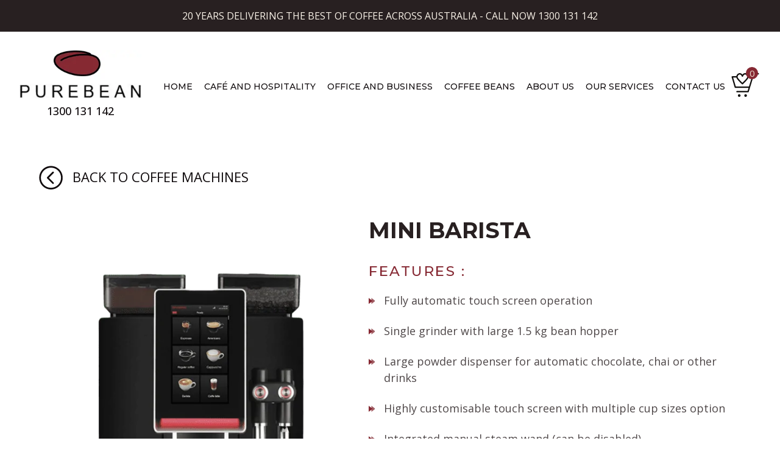

--- FILE ---
content_type: text/html; charset=UTF-8
request_url: https://www.purebean.com.au/coffee-machines/minibar/
body_size: 23066
content:
<!doctype html>
<html lang="en-AU" prefix="og: https://ogp.me/ns#">
<head>
	<meta charset="UTF-8" />
	<!-- <meta name="viewport" content="width=device-width, initial-scale=1" /> -->
	<meta name="viewport" content="width=device-width, initial-scale=1.0, maximum-scale=1.0,user-scalable=0"/>
	<link rel="profile" href="https://gmpg.org/xfn/11" />
		<style>img:is([sizes="auto" i], [sizes^="auto," i]) { contain-intrinsic-size: 3000px 1500px }</style>
	
            <script data-no-defer="1" data-ezscrex="false" data-cfasync="false" data-pagespeed-no-defer data-cookieconsent="ignore">
                var ctPublicFunctions = {"_ajax_nonce":"2d26091aa0","_rest_nonce":"f6c26f5006","_ajax_url":"\/wp-admin\/admin-ajax.php","_rest_url":"https:\/\/www.purebean.com.au\/wp-json\/","data__cookies_type":"none","data__ajax_type":"rest","data__bot_detector_enabled":"1","data__frontend_data_log_enabled":1,"cookiePrefix":"","wprocket_detected":false,"host_url":"www.purebean.com.au","text__ee_click_to_select":"Click to select the whole data","text__ee_original_email":"The complete one is","text__ee_got_it":"Got it","text__ee_blocked":"Blocked","text__ee_cannot_connect":"Cannot connect","text__ee_cannot_decode":"Can not decode email. Unknown reason","text__ee_email_decoder":"CleanTalk email decoder","text__ee_wait_for_decoding":"The magic is on the way!","text__ee_decoding_process":"Please wait a few seconds while we decode the contact data."}
            </script>
        
            <script data-no-defer="1" data-ezscrex="false" data-cfasync="false" data-pagespeed-no-defer data-cookieconsent="ignore">
                var ctPublic = {"_ajax_nonce":"2d26091aa0","settings__forms__check_internal":"0","settings__forms__check_external":"0","settings__forms__force_protection":"0","settings__forms__search_test":"1","settings__forms__wc_add_to_cart":"0","settings__data__bot_detector_enabled":"1","settings__sfw__anti_crawler":0,"blog_home":"https:\/\/www.purebean.com.au\/","pixel__setting":"3","pixel__enabled":false,"pixel__url":null,"data__email_check_before_post":"1","data__email_check_exist_post":"1","data__cookies_type":"none","data__key_is_ok":true,"data__visible_fields_required":true,"wl_brandname":"Anti-Spam by CleanTalk","wl_brandname_short":"CleanTalk","ct_checkjs_key":116669762,"emailEncoderPassKey":"3edcb028fd890c62142f61327940fac7","bot_detector_forms_excluded":"W10=","advancedCacheExists":false,"varnishCacheExists":false,"wc_ajax_add_to_cart":false}
            </script>
        
<!-- Google Tag Manager for WordPress by gtm4wp.com -->
<script data-cfasync="false" data-pagespeed-no-defer>
	var gtm4wp_datalayer_name = "dataLayer";
	var dataLayer = dataLayer || [];
	const gtm4wp_use_sku_instead = false;
	const gtm4wp_currency = 'AUD';
	const gtm4wp_product_per_impression = 10;
	const gtm4wp_clear_ecommerce = false;
	const gtm4wp_datalayer_max_timeout = 2000;
</script>
<!-- End Google Tag Manager for WordPress by gtm4wp.com -->
<!-- Search Engine Optimization by Rank Math PRO - https://rankmath.com/ -->
<title>Mini Barista - PureBean</title>
<meta name="description" content="Compact and efficient, the Minibar coffee machine brings café convenience right into your workspace."/>
<meta name="robots" content="follow, index, max-snippet:-1, max-video-preview:-1, max-image-preview:large"/>
<link rel="canonical" href="https://www.purebean.com.au/coffee-machines/minibar/" />
<meta property="og:locale" content="en_US" />
<meta property="og:type" content="product" />
<meta property="og:title" content="Mini Barista - PureBean" />
<meta property="og:description" content="Compact and efficient, the Minibar coffee machine brings café convenience right into your workspace." />
<meta property="og:url" content="https://www.purebean.com.au/coffee-machines/minibar/" />
<meta property="og:site_name" content="PureBean" />
<meta property="og:updated_time" content="2025-06-24T23:13:47+10:00" />
<meta property="og:image" content="https://www.purebean.com.au/wp-content/uploads/2020/10/Machines-PNG.png" />
<meta property="og:image:secure_url" content="https://www.purebean.com.au/wp-content/uploads/2020/10/Machines-PNG.png" />
<meta property="og:image:width" content="962" />
<meta property="og:image:height" content="1414" />
<meta property="og:image:alt" content="Mini Barista" />
<meta property="og:image:type" content="image/png" />
<meta property="product:price:currency" content="AUD" />
<meta property="product:retailer_item_id" content="minibar" />
<meta name="twitter:card" content="summary_large_image" />
<meta name="twitter:title" content="Mini Barista - PureBean" />
<meta name="twitter:description" content="Compact and efficient, the Minibar coffee machine brings café convenience right into your workspace." />
<meta name="twitter:image" content="https://www.purebean.com.au/wp-content/uploads/2020/10/Machines-PNG.png" />
<meta name="twitter:label1" content="Price" />
<meta name="twitter:data1" content="&#036;0.00" />
<meta name="twitter:label2" content="Availability" />
<meta name="twitter:data2" content="Out of stock" />
<script type="application/ld+json" class="rank-math-schema-pro">{"@context":"https://schema.org","@graph":[{"@type":"Place","@id":"https://www.purebean.com.au/#place","geo":{"@type":"GeoCoordinates","latitude":"-33.7548538","longitude":"151.2392334"},"hasMap":"https://www.google.com/maps/search/?api=1&amp;query=-33.7548538,151.2392334,17","address":{"@type":"PostalAddress","streetAddress":"Unit 7/4 Aquatic Drive","addressLocality":"Frenchs Forest","addressRegion":"NSW","postalCode":"2086","addressCountry":"AU"}},{"@type":"Organization","@id":"https://www.purebean.com.au/#organization","name":"PureBean","url":"https://www.purebean.com.au","sameAs":["https://www.facebook.com/purebean/","https://www.instagram.com/purebean_coffee_/","https://www.linkedin.com/company/purebean/","https://www.youtube.com/channel/UCs6puUeOabcOJhfJTEeWxpQ"],"email":"sydney@purebean.com.au","address":{"@type":"PostalAddress","streetAddress":"Unit 7/4 Aquatic Drive","addressLocality":"Frenchs Forest","addressRegion":"NSW","postalCode":"2086","addressCountry":"AU"},"logo":{"@type":"ImageObject","@id":"https://www.purebean.com.au/#logo","url":"https://www.purebean.com.au/wp-content/uploads/2025/07/purebean-logo.jpg","contentUrl":"https://www.purebean.com.au/wp-content/uploads/2025/07/purebean-logo.jpg","caption":"PureBean","inLanguage":"en-AU","width":"112","height":"112"},"contactPoint":[{"@type":"ContactPoint","telephone":"+61-1300-131-142","contactType":"customer support"}],"description":"PureBean is an Australian coffee solutions provider offering commercial coffee machine rentals and locally roasted beans to businesses in major metro areas.","location":{"@id":"https://www.purebean.com.au/#place"}},{"@type":"WebSite","@id":"https://www.purebean.com.au/#website","url":"https://www.purebean.com.au","name":"PureBean","alternateName":"PureBean","publisher":{"@id":"https://www.purebean.com.au/#organization"},"inLanguage":"en-AU"},{"@type":"ImageObject","@id":"https://www.purebean.com.au/wp-content/uploads/2020/10/Machines-PNG.png","url":"https://www.purebean.com.au/wp-content/uploads/2020/10/Machines-PNG.png","width":"962","height":"1414","inLanguage":"en-AU"},{"@type":"ItemPage","@id":"https://www.purebean.com.au/coffee-machines/minibar/#webpage","url":"https://www.purebean.com.au/coffee-machines/minibar/","name":"Mini Barista - PureBean","datePublished":"2020-10-21T10:42:04+11:00","dateModified":"2025-06-24T23:13:47+10:00","isPartOf":{"@id":"https://www.purebean.com.au/#website"},"primaryImageOfPage":{"@id":"https://www.purebean.com.au/wp-content/uploads/2020/10/Machines-PNG.png"},"inLanguage":"en-AU"},{"@type":"Product","name":"Mini Barista - PureBean","description":"Compact and efficient, the Minibar coffee machine brings caf\u00e9 convenience right into your workspace.","sku":"minibar","category":"Coffee Machines","mainEntityOfPage":{"@id":"https://www.purebean.com.au/coffee-machines/minibar/#webpage"},"image":[{"@type":"ImageObject","url":"https://www.purebean.com.au/wp-content/uploads/2020/10/Machines-PNG.png","height":"1414","width":"962"}],"offers":{"@type":"Offer","priceCurrency":"AUD","price":"199","availability":"https://schema.org/InStock","url":"https://www.purebean.com.au/coffee-machines/minibar/"},"@id":"https://www.purebean.com.au/coffee-machines/minibar/#richSnippet"}]}</script>
<!-- /Rank Math WordPress SEO plugin -->

<link rel='dns-prefetch' href='//fd.cleantalk.org' />
<link rel="alternate" type="application/rss+xml" title="PureBean &raquo; Feed" href="https://www.purebean.com.au/feed/" />
<link rel="alternate" type="application/rss+xml" title="PureBean &raquo; Comments Feed" href="https://www.purebean.com.au/comments/feed/" />
<link rel="alternate" type="application/rss+xml" title="PureBean &raquo; Mini Barista Comments Feed" href="https://www.purebean.com.au/coffee-machines/minibar/feed/" />
		<!-- This site uses the Google Analytics by MonsterInsights plugin v9.11.1 - Using Analytics tracking - https://www.monsterinsights.com/ -->
							<script src="//www.googletagmanager.com/gtag/js?id=G-71FHR1R5N3"  data-cfasync="false" data-wpfc-render="false" async></script>
			<script data-cfasync="false" data-wpfc-render="false">
				var mi_version = '9.11.1';
				var mi_track_user = true;
				var mi_no_track_reason = '';
								var MonsterInsightsDefaultLocations = {"page_location":"https:\/\/www.purebean.com.au\/product\/minibar\/"};
								if ( typeof MonsterInsightsPrivacyGuardFilter === 'function' ) {
					var MonsterInsightsLocations = (typeof MonsterInsightsExcludeQuery === 'object') ? MonsterInsightsPrivacyGuardFilter( MonsterInsightsExcludeQuery ) : MonsterInsightsPrivacyGuardFilter( MonsterInsightsDefaultLocations );
				} else {
					var MonsterInsightsLocations = (typeof MonsterInsightsExcludeQuery === 'object') ? MonsterInsightsExcludeQuery : MonsterInsightsDefaultLocations;
				}

								var disableStrs = [
										'ga-disable-G-71FHR1R5N3',
									];

				/* Function to detect opted out users */
				function __gtagTrackerIsOptedOut() {
					for (var index = 0; index < disableStrs.length; index++) {
						if (document.cookie.indexOf(disableStrs[index] + '=true') > -1) {
							return true;
						}
					}

					return false;
				}

				/* Disable tracking if the opt-out cookie exists. */
				if (__gtagTrackerIsOptedOut()) {
					for (var index = 0; index < disableStrs.length; index++) {
						window[disableStrs[index]] = true;
					}
				}

				/* Opt-out function */
				function __gtagTrackerOptout() {
					for (var index = 0; index < disableStrs.length; index++) {
						document.cookie = disableStrs[index] + '=true; expires=Thu, 31 Dec 2099 23:59:59 UTC; path=/';
						window[disableStrs[index]] = true;
					}
				}

				if ('undefined' === typeof gaOptout) {
					function gaOptout() {
						__gtagTrackerOptout();
					}
				}
								window.dataLayer = window.dataLayer || [];

				window.MonsterInsightsDualTracker = {
					helpers: {},
					trackers: {},
				};
				if (mi_track_user) {
					function __gtagDataLayer() {
						dataLayer.push(arguments);
					}

					function __gtagTracker(type, name, parameters) {
						if (!parameters) {
							parameters = {};
						}

						if (parameters.send_to) {
							__gtagDataLayer.apply(null, arguments);
							return;
						}

						if (type === 'event') {
														parameters.send_to = monsterinsights_frontend.v4_id;
							var hookName = name;
							if (typeof parameters['event_category'] !== 'undefined') {
								hookName = parameters['event_category'] + ':' + name;
							}

							if (typeof MonsterInsightsDualTracker.trackers[hookName] !== 'undefined') {
								MonsterInsightsDualTracker.trackers[hookName](parameters);
							} else {
								__gtagDataLayer('event', name, parameters);
							}
							
						} else {
							__gtagDataLayer.apply(null, arguments);
						}
					}

					__gtagTracker('js', new Date());
					__gtagTracker('set', {
						'developer_id.dZGIzZG': true,
											});
					if ( MonsterInsightsLocations.page_location ) {
						__gtagTracker('set', MonsterInsightsLocations);
					}
										__gtagTracker('config', 'G-71FHR1R5N3', {"forceSSL":"true","link_attribution":"true"} );
										window.gtag = __gtagTracker;										(function () {
						/* https://developers.google.com/analytics/devguides/collection/analyticsjs/ */
						/* ga and __gaTracker compatibility shim. */
						var noopfn = function () {
							return null;
						};
						var newtracker = function () {
							return new Tracker();
						};
						var Tracker = function () {
							return null;
						};
						var p = Tracker.prototype;
						p.get = noopfn;
						p.set = noopfn;
						p.send = function () {
							var args = Array.prototype.slice.call(arguments);
							args.unshift('send');
							__gaTracker.apply(null, args);
						};
						var __gaTracker = function () {
							var len = arguments.length;
							if (len === 0) {
								return;
							}
							var f = arguments[len - 1];
							if (typeof f !== 'object' || f === null || typeof f.hitCallback !== 'function') {
								if ('send' === arguments[0]) {
									var hitConverted, hitObject = false, action;
									if ('event' === arguments[1]) {
										if ('undefined' !== typeof arguments[3]) {
											hitObject = {
												'eventAction': arguments[3],
												'eventCategory': arguments[2],
												'eventLabel': arguments[4],
												'value': arguments[5] ? arguments[5] : 1,
											}
										}
									}
									if ('pageview' === arguments[1]) {
										if ('undefined' !== typeof arguments[2]) {
											hitObject = {
												'eventAction': 'page_view',
												'page_path': arguments[2],
											}
										}
									}
									if (typeof arguments[2] === 'object') {
										hitObject = arguments[2];
									}
									if (typeof arguments[5] === 'object') {
										Object.assign(hitObject, arguments[5]);
									}
									if ('undefined' !== typeof arguments[1].hitType) {
										hitObject = arguments[1];
										if ('pageview' === hitObject.hitType) {
											hitObject.eventAction = 'page_view';
										}
									}
									if (hitObject) {
										action = 'timing' === arguments[1].hitType ? 'timing_complete' : hitObject.eventAction;
										hitConverted = mapArgs(hitObject);
										__gtagTracker('event', action, hitConverted);
									}
								}
								return;
							}

							function mapArgs(args) {
								var arg, hit = {};
								var gaMap = {
									'eventCategory': 'event_category',
									'eventAction': 'event_action',
									'eventLabel': 'event_label',
									'eventValue': 'event_value',
									'nonInteraction': 'non_interaction',
									'timingCategory': 'event_category',
									'timingVar': 'name',
									'timingValue': 'value',
									'timingLabel': 'event_label',
									'page': 'page_path',
									'location': 'page_location',
									'title': 'page_title',
									'referrer' : 'page_referrer',
								};
								for (arg in args) {
																		if (!(!args.hasOwnProperty(arg) || !gaMap.hasOwnProperty(arg))) {
										hit[gaMap[arg]] = args[arg];
									} else {
										hit[arg] = args[arg];
									}
								}
								return hit;
							}

							try {
								f.hitCallback();
							} catch (ex) {
							}
						};
						__gaTracker.create = newtracker;
						__gaTracker.getByName = newtracker;
						__gaTracker.getAll = function () {
							return [];
						};
						__gaTracker.remove = noopfn;
						__gaTracker.loaded = true;
						window['__gaTracker'] = __gaTracker;
					})();
									} else {
										console.log("");
					(function () {
						function __gtagTracker() {
							return null;
						}

						window['__gtagTracker'] = __gtagTracker;
						window['gtag'] = __gtagTracker;
					})();
									}
			</script>
							<!-- / Google Analytics by MonsterInsights -->
		<script>
window._wpemojiSettings = {"baseUrl":"https:\/\/s.w.org\/images\/core\/emoji\/16.0.1\/72x72\/","ext":".png","svgUrl":"https:\/\/s.w.org\/images\/core\/emoji\/16.0.1\/svg\/","svgExt":".svg","source":{"concatemoji":"https:\/\/www.purebean.com.au\/wp-includes\/js\/wp-emoji-release.min.js?ver=93b52cc129241e3d0f9032b650daba12"}};
/*! This file is auto-generated */
!function(s,n){var o,i,e;function c(e){try{var t={supportTests:e,timestamp:(new Date).valueOf()};sessionStorage.setItem(o,JSON.stringify(t))}catch(e){}}function p(e,t,n){e.clearRect(0,0,e.canvas.width,e.canvas.height),e.fillText(t,0,0);var t=new Uint32Array(e.getImageData(0,0,e.canvas.width,e.canvas.height).data),a=(e.clearRect(0,0,e.canvas.width,e.canvas.height),e.fillText(n,0,0),new Uint32Array(e.getImageData(0,0,e.canvas.width,e.canvas.height).data));return t.every(function(e,t){return e===a[t]})}function u(e,t){e.clearRect(0,0,e.canvas.width,e.canvas.height),e.fillText(t,0,0);for(var n=e.getImageData(16,16,1,1),a=0;a<n.data.length;a++)if(0!==n.data[a])return!1;return!0}function f(e,t,n,a){switch(t){case"flag":return n(e,"\ud83c\udff3\ufe0f\u200d\u26a7\ufe0f","\ud83c\udff3\ufe0f\u200b\u26a7\ufe0f")?!1:!n(e,"\ud83c\udde8\ud83c\uddf6","\ud83c\udde8\u200b\ud83c\uddf6")&&!n(e,"\ud83c\udff4\udb40\udc67\udb40\udc62\udb40\udc65\udb40\udc6e\udb40\udc67\udb40\udc7f","\ud83c\udff4\u200b\udb40\udc67\u200b\udb40\udc62\u200b\udb40\udc65\u200b\udb40\udc6e\u200b\udb40\udc67\u200b\udb40\udc7f");case"emoji":return!a(e,"\ud83e\udedf")}return!1}function g(e,t,n,a){var r="undefined"!=typeof WorkerGlobalScope&&self instanceof WorkerGlobalScope?new OffscreenCanvas(300,150):s.createElement("canvas"),o=r.getContext("2d",{willReadFrequently:!0}),i=(o.textBaseline="top",o.font="600 32px Arial",{});return e.forEach(function(e){i[e]=t(o,e,n,a)}),i}function t(e){var t=s.createElement("script");t.src=e,t.defer=!0,s.head.appendChild(t)}"undefined"!=typeof Promise&&(o="wpEmojiSettingsSupports",i=["flag","emoji"],n.supports={everything:!0,everythingExceptFlag:!0},e=new Promise(function(e){s.addEventListener("DOMContentLoaded",e,{once:!0})}),new Promise(function(t){var n=function(){try{var e=JSON.parse(sessionStorage.getItem(o));if("object"==typeof e&&"number"==typeof e.timestamp&&(new Date).valueOf()<e.timestamp+604800&&"object"==typeof e.supportTests)return e.supportTests}catch(e){}return null}();if(!n){if("undefined"!=typeof Worker&&"undefined"!=typeof OffscreenCanvas&&"undefined"!=typeof URL&&URL.createObjectURL&&"undefined"!=typeof Blob)try{var e="postMessage("+g.toString()+"("+[JSON.stringify(i),f.toString(),p.toString(),u.toString()].join(",")+"));",a=new Blob([e],{type:"text/javascript"}),r=new Worker(URL.createObjectURL(a),{name:"wpTestEmojiSupports"});return void(r.onmessage=function(e){c(n=e.data),r.terminate(),t(n)})}catch(e){}c(n=g(i,f,p,u))}t(n)}).then(function(e){for(var t in e)n.supports[t]=e[t],n.supports.everything=n.supports.everything&&n.supports[t],"flag"!==t&&(n.supports.everythingExceptFlag=n.supports.everythingExceptFlag&&n.supports[t]);n.supports.everythingExceptFlag=n.supports.everythingExceptFlag&&!n.supports.flag,n.DOMReady=!1,n.readyCallback=function(){n.DOMReady=!0}}).then(function(){return e}).then(function(){var e;n.supports.everything||(n.readyCallback(),(e=n.source||{}).concatemoji?t(e.concatemoji):e.wpemoji&&e.twemoji&&(t(e.twemoji),t(e.wpemoji)))}))}((window,document),window._wpemojiSettings);
</script>
<style id='wp-emoji-styles-inline-css'>

	img.wp-smiley, img.emoji {
		display: inline !important;
		border: none !important;
		box-shadow: none !important;
		height: 1em !important;
		width: 1em !important;
		margin: 0 0.07em !important;
		vertical-align: -0.1em !important;
		background: none !important;
		padding: 0 !important;
	}
</style>
<link rel='stylesheet' id='wp-block-library-css' href='https://www.purebean.com.au/wp-includes/css/dist/block-library/style.min.css?ver=93b52cc129241e3d0f9032b650daba12' media='all' />
<style id='wp-block-library-theme-inline-css'>
.wp-block-audio :where(figcaption){color:#555;font-size:13px;text-align:center}.is-dark-theme .wp-block-audio :where(figcaption){color:#ffffffa6}.wp-block-audio{margin:0 0 1em}.wp-block-code{border:1px solid #ccc;border-radius:4px;font-family:Menlo,Consolas,monaco,monospace;padding:.8em 1em}.wp-block-embed :where(figcaption){color:#555;font-size:13px;text-align:center}.is-dark-theme .wp-block-embed :where(figcaption){color:#ffffffa6}.wp-block-embed{margin:0 0 1em}.blocks-gallery-caption{color:#555;font-size:13px;text-align:center}.is-dark-theme .blocks-gallery-caption{color:#ffffffa6}:root :where(.wp-block-image figcaption){color:#555;font-size:13px;text-align:center}.is-dark-theme :root :where(.wp-block-image figcaption){color:#ffffffa6}.wp-block-image{margin:0 0 1em}.wp-block-pullquote{border-bottom:4px solid;border-top:4px solid;color:currentColor;margin-bottom:1.75em}.wp-block-pullquote cite,.wp-block-pullquote footer,.wp-block-pullquote__citation{color:currentColor;font-size:.8125em;font-style:normal;text-transform:uppercase}.wp-block-quote{border-left:.25em solid;margin:0 0 1.75em;padding-left:1em}.wp-block-quote cite,.wp-block-quote footer{color:currentColor;font-size:.8125em;font-style:normal;position:relative}.wp-block-quote:where(.has-text-align-right){border-left:none;border-right:.25em solid;padding-left:0;padding-right:1em}.wp-block-quote:where(.has-text-align-center){border:none;padding-left:0}.wp-block-quote.is-large,.wp-block-quote.is-style-large,.wp-block-quote:where(.is-style-plain){border:none}.wp-block-search .wp-block-search__label{font-weight:700}.wp-block-search__button{border:1px solid #ccc;padding:.375em .625em}:where(.wp-block-group.has-background){padding:1.25em 2.375em}.wp-block-separator.has-css-opacity{opacity:.4}.wp-block-separator{border:none;border-bottom:2px solid;margin-left:auto;margin-right:auto}.wp-block-separator.has-alpha-channel-opacity{opacity:1}.wp-block-separator:not(.is-style-wide):not(.is-style-dots){width:100px}.wp-block-separator.has-background:not(.is-style-dots){border-bottom:none;height:1px}.wp-block-separator.has-background:not(.is-style-wide):not(.is-style-dots){height:2px}.wp-block-table{margin:0 0 1em}.wp-block-table td,.wp-block-table th{word-break:normal}.wp-block-table :where(figcaption){color:#555;font-size:13px;text-align:center}.is-dark-theme .wp-block-table :where(figcaption){color:#ffffffa6}.wp-block-video :where(figcaption){color:#555;font-size:13px;text-align:center}.is-dark-theme .wp-block-video :where(figcaption){color:#ffffffa6}.wp-block-video{margin:0 0 1em}:root :where(.wp-block-template-part.has-background){margin-bottom:0;margin-top:0;padding:1.25em 2.375em}
</style>
<style id='classic-theme-styles-inline-css'>
/*! This file is auto-generated */
.wp-block-button__link{color:#fff;background-color:#32373c;border-radius:9999px;box-shadow:none;text-decoration:none;padding:calc(.667em + 2px) calc(1.333em + 2px);font-size:1.125em}.wp-block-file__button{background:#32373c;color:#fff;text-decoration:none}
</style>
<style id='global-styles-inline-css'>
:root{--wp--preset--aspect-ratio--square: 1;--wp--preset--aspect-ratio--4-3: 4/3;--wp--preset--aspect-ratio--3-4: 3/4;--wp--preset--aspect-ratio--3-2: 3/2;--wp--preset--aspect-ratio--2-3: 2/3;--wp--preset--aspect-ratio--16-9: 16/9;--wp--preset--aspect-ratio--9-16: 9/16;--wp--preset--color--black: #000000;--wp--preset--color--cyan-bluish-gray: #abb8c3;--wp--preset--color--white: #FFF;--wp--preset--color--pale-pink: #f78da7;--wp--preset--color--vivid-red: #cf2e2e;--wp--preset--color--luminous-vivid-orange: #ff6900;--wp--preset--color--luminous-vivid-amber: #fcb900;--wp--preset--color--light-green-cyan: #7bdcb5;--wp--preset--color--vivid-green-cyan: #00d084;--wp--preset--color--pale-cyan-blue: #8ed1fc;--wp--preset--color--vivid-cyan-blue: #0693e3;--wp--preset--color--vivid-purple: #9b51e0;--wp--preset--color--primary: #0073a8;--wp--preset--color--secondary: #005075;--wp--preset--color--dark-gray: #111;--wp--preset--color--light-gray: #767676;--wp--preset--gradient--vivid-cyan-blue-to-vivid-purple: linear-gradient(135deg,rgba(6,147,227,1) 0%,rgb(155,81,224) 100%);--wp--preset--gradient--light-green-cyan-to-vivid-green-cyan: linear-gradient(135deg,rgb(122,220,180) 0%,rgb(0,208,130) 100%);--wp--preset--gradient--luminous-vivid-amber-to-luminous-vivid-orange: linear-gradient(135deg,rgba(252,185,0,1) 0%,rgba(255,105,0,1) 100%);--wp--preset--gradient--luminous-vivid-orange-to-vivid-red: linear-gradient(135deg,rgba(255,105,0,1) 0%,rgb(207,46,46) 100%);--wp--preset--gradient--very-light-gray-to-cyan-bluish-gray: linear-gradient(135deg,rgb(238,238,238) 0%,rgb(169,184,195) 100%);--wp--preset--gradient--cool-to-warm-spectrum: linear-gradient(135deg,rgb(74,234,220) 0%,rgb(151,120,209) 20%,rgb(207,42,186) 40%,rgb(238,44,130) 60%,rgb(251,105,98) 80%,rgb(254,248,76) 100%);--wp--preset--gradient--blush-light-purple: linear-gradient(135deg,rgb(255,206,236) 0%,rgb(152,150,240) 100%);--wp--preset--gradient--blush-bordeaux: linear-gradient(135deg,rgb(254,205,165) 0%,rgb(254,45,45) 50%,rgb(107,0,62) 100%);--wp--preset--gradient--luminous-dusk: linear-gradient(135deg,rgb(255,203,112) 0%,rgb(199,81,192) 50%,rgb(65,88,208) 100%);--wp--preset--gradient--pale-ocean: linear-gradient(135deg,rgb(255,245,203) 0%,rgb(182,227,212) 50%,rgb(51,167,181) 100%);--wp--preset--gradient--electric-grass: linear-gradient(135deg,rgb(202,248,128) 0%,rgb(113,206,126) 100%);--wp--preset--gradient--midnight: linear-gradient(135deg,rgb(2,3,129) 0%,rgb(40,116,252) 100%);--wp--preset--font-size--small: 19.5px;--wp--preset--font-size--medium: 20px;--wp--preset--font-size--large: 36.5px;--wp--preset--font-size--x-large: 42px;--wp--preset--font-size--normal: 22px;--wp--preset--font-size--huge: 49.5px;--wp--preset--spacing--20: 0.44rem;--wp--preset--spacing--30: 0.67rem;--wp--preset--spacing--40: 1rem;--wp--preset--spacing--50: 1.5rem;--wp--preset--spacing--60: 2.25rem;--wp--preset--spacing--70: 3.38rem;--wp--preset--spacing--80: 5.06rem;--wp--preset--shadow--natural: 6px 6px 9px rgba(0, 0, 0, 0.2);--wp--preset--shadow--deep: 12px 12px 50px rgba(0, 0, 0, 0.4);--wp--preset--shadow--sharp: 6px 6px 0px rgba(0, 0, 0, 0.2);--wp--preset--shadow--outlined: 6px 6px 0px -3px rgba(255, 255, 255, 1), 6px 6px rgba(0, 0, 0, 1);--wp--preset--shadow--crisp: 6px 6px 0px rgba(0, 0, 0, 1);}:where(.is-layout-flex){gap: 0.5em;}:where(.is-layout-grid){gap: 0.5em;}body .is-layout-flex{display: flex;}.is-layout-flex{flex-wrap: wrap;align-items: center;}.is-layout-flex > :is(*, div){margin: 0;}body .is-layout-grid{display: grid;}.is-layout-grid > :is(*, div){margin: 0;}:where(.wp-block-columns.is-layout-flex){gap: 2em;}:where(.wp-block-columns.is-layout-grid){gap: 2em;}:where(.wp-block-post-template.is-layout-flex){gap: 1.25em;}:where(.wp-block-post-template.is-layout-grid){gap: 1.25em;}.has-black-color{color: var(--wp--preset--color--black) !important;}.has-cyan-bluish-gray-color{color: var(--wp--preset--color--cyan-bluish-gray) !important;}.has-white-color{color: var(--wp--preset--color--white) !important;}.has-pale-pink-color{color: var(--wp--preset--color--pale-pink) !important;}.has-vivid-red-color{color: var(--wp--preset--color--vivid-red) !important;}.has-luminous-vivid-orange-color{color: var(--wp--preset--color--luminous-vivid-orange) !important;}.has-luminous-vivid-amber-color{color: var(--wp--preset--color--luminous-vivid-amber) !important;}.has-light-green-cyan-color{color: var(--wp--preset--color--light-green-cyan) !important;}.has-vivid-green-cyan-color{color: var(--wp--preset--color--vivid-green-cyan) !important;}.has-pale-cyan-blue-color{color: var(--wp--preset--color--pale-cyan-blue) !important;}.has-vivid-cyan-blue-color{color: var(--wp--preset--color--vivid-cyan-blue) !important;}.has-vivid-purple-color{color: var(--wp--preset--color--vivid-purple) !important;}.has-black-background-color{background-color: var(--wp--preset--color--black) !important;}.has-cyan-bluish-gray-background-color{background-color: var(--wp--preset--color--cyan-bluish-gray) !important;}.has-white-background-color{background-color: var(--wp--preset--color--white) !important;}.has-pale-pink-background-color{background-color: var(--wp--preset--color--pale-pink) !important;}.has-vivid-red-background-color{background-color: var(--wp--preset--color--vivid-red) !important;}.has-luminous-vivid-orange-background-color{background-color: var(--wp--preset--color--luminous-vivid-orange) !important;}.has-luminous-vivid-amber-background-color{background-color: var(--wp--preset--color--luminous-vivid-amber) !important;}.has-light-green-cyan-background-color{background-color: var(--wp--preset--color--light-green-cyan) !important;}.has-vivid-green-cyan-background-color{background-color: var(--wp--preset--color--vivid-green-cyan) !important;}.has-pale-cyan-blue-background-color{background-color: var(--wp--preset--color--pale-cyan-blue) !important;}.has-vivid-cyan-blue-background-color{background-color: var(--wp--preset--color--vivid-cyan-blue) !important;}.has-vivid-purple-background-color{background-color: var(--wp--preset--color--vivid-purple) !important;}.has-black-border-color{border-color: var(--wp--preset--color--black) !important;}.has-cyan-bluish-gray-border-color{border-color: var(--wp--preset--color--cyan-bluish-gray) !important;}.has-white-border-color{border-color: var(--wp--preset--color--white) !important;}.has-pale-pink-border-color{border-color: var(--wp--preset--color--pale-pink) !important;}.has-vivid-red-border-color{border-color: var(--wp--preset--color--vivid-red) !important;}.has-luminous-vivid-orange-border-color{border-color: var(--wp--preset--color--luminous-vivid-orange) !important;}.has-luminous-vivid-amber-border-color{border-color: var(--wp--preset--color--luminous-vivid-amber) !important;}.has-light-green-cyan-border-color{border-color: var(--wp--preset--color--light-green-cyan) !important;}.has-vivid-green-cyan-border-color{border-color: var(--wp--preset--color--vivid-green-cyan) !important;}.has-pale-cyan-blue-border-color{border-color: var(--wp--preset--color--pale-cyan-blue) !important;}.has-vivid-cyan-blue-border-color{border-color: var(--wp--preset--color--vivid-cyan-blue) !important;}.has-vivid-purple-border-color{border-color: var(--wp--preset--color--vivid-purple) !important;}.has-vivid-cyan-blue-to-vivid-purple-gradient-background{background: var(--wp--preset--gradient--vivid-cyan-blue-to-vivid-purple) !important;}.has-light-green-cyan-to-vivid-green-cyan-gradient-background{background: var(--wp--preset--gradient--light-green-cyan-to-vivid-green-cyan) !important;}.has-luminous-vivid-amber-to-luminous-vivid-orange-gradient-background{background: var(--wp--preset--gradient--luminous-vivid-amber-to-luminous-vivid-orange) !important;}.has-luminous-vivid-orange-to-vivid-red-gradient-background{background: var(--wp--preset--gradient--luminous-vivid-orange-to-vivid-red) !important;}.has-very-light-gray-to-cyan-bluish-gray-gradient-background{background: var(--wp--preset--gradient--very-light-gray-to-cyan-bluish-gray) !important;}.has-cool-to-warm-spectrum-gradient-background{background: var(--wp--preset--gradient--cool-to-warm-spectrum) !important;}.has-blush-light-purple-gradient-background{background: var(--wp--preset--gradient--blush-light-purple) !important;}.has-blush-bordeaux-gradient-background{background: var(--wp--preset--gradient--blush-bordeaux) !important;}.has-luminous-dusk-gradient-background{background: var(--wp--preset--gradient--luminous-dusk) !important;}.has-pale-ocean-gradient-background{background: var(--wp--preset--gradient--pale-ocean) !important;}.has-electric-grass-gradient-background{background: var(--wp--preset--gradient--electric-grass) !important;}.has-midnight-gradient-background{background: var(--wp--preset--gradient--midnight) !important;}.has-small-font-size{font-size: var(--wp--preset--font-size--small) !important;}.has-medium-font-size{font-size: var(--wp--preset--font-size--medium) !important;}.has-large-font-size{font-size: var(--wp--preset--font-size--large) !important;}.has-x-large-font-size{font-size: var(--wp--preset--font-size--x-large) !important;}
:where(.wp-block-post-template.is-layout-flex){gap: 1.25em;}:where(.wp-block-post-template.is-layout-grid){gap: 1.25em;}
:where(.wp-block-columns.is-layout-flex){gap: 2em;}:where(.wp-block-columns.is-layout-grid){gap: 2em;}
:root :where(.wp-block-pullquote){font-size: 1.5em;line-height: 1.6;}
</style>
<link rel='stylesheet' id='cleantalk-public-css-css' href='https://www.purebean.com.au/wp-content/plugins/cleantalk-spam-protect/css/cleantalk-public.min.css?ver=6.70.1_1766158327' media='all' />
<link rel='stylesheet' id='cleantalk-email-decoder-css-css' href='https://www.purebean.com.au/wp-content/plugins/cleantalk-spam-protect/css/cleantalk-email-decoder.min.css?ver=6.70.1_1766158327' media='all' />
<link rel='stylesheet' id='theme.css-css' href='https://www.purebean.com.au/wp-content/plugins/popup-builder/public/css/theme.css?ver=4.4.0' media='all' />
<link rel='stylesheet' id='woocommerce-layout-css' href='https://www.purebean.com.au/wp-content/plugins/woocommerce/assets/css/woocommerce-layout.css?ver=10.1.3' media='all' />
<link rel='stylesheet' id='woocommerce-smallscreen-css' href='https://www.purebean.com.au/wp-content/plugins/woocommerce/assets/css/woocommerce-smallscreen.css?ver=10.1.3' media='only screen and (max-width: 768px)' />
<link rel='stylesheet' id='woocommerce-general-css' href='https://www.purebean.com.au/wp-content/plugins/woocommerce/assets/css/woocommerce.css?ver=10.1.3' media='all' />
<style id='woocommerce-inline-inline-css'>
.woocommerce form .form-row .required { visibility: visible; }
</style>
<link rel='stylesheet' id='brands-styles-css' href='https://www.purebean.com.au/wp-content/plugins/woocommerce/assets/css/brands.css?ver=10.1.3' media='all' />
<link rel='stylesheet' id='twentynineteen-style-css' href='https://www.purebean.com.au/wp-content/themes/theme2020/style.css?ver=93b52cc129241e3d0f9032b650daba12' media='all' />
<link rel='stylesheet' id='twentynineteen-print-style-css' href='https://www.purebean.com.au/wp-content/themes/theme2020/print.css?ver=93b52cc129241e3d0f9032b650daba12' media='print' />
<link rel='stylesheet' id='recent-posts-widget-with-thumbnails-public-style-css' href='https://www.purebean.com.au/wp-content/plugins/recent-posts-widget-with-thumbnails/public.css?ver=7.1.1' media='all' />
<script src="https://www.purebean.com.au/wp-content/plugins/google-analytics-for-wordpress/assets/js/frontend-gtag.min.js?ver=9.11.1" id="monsterinsights-frontend-script-js" async data-wp-strategy="async"></script>
<script data-cfasync="false" data-wpfc-render="false" id='monsterinsights-frontend-script-js-extra'>var monsterinsights_frontend = {"js_events_tracking":"true","download_extensions":"doc,pdf,ppt,zip,xls,docx,pptx,xlsx","inbound_paths":"[{\"path\":\"\\\/go\\\/\",\"label\":\"affiliate\"},{\"path\":\"\\\/recommend\\\/\",\"label\":\"affiliate\"}]","home_url":"https:\/\/www.purebean.com.au","hash_tracking":"false","v4_id":"G-71FHR1R5N3"};</script>
<script src="https://www.purebean.com.au/wp-content/plugins/cleantalk-spam-protect/js/apbct-public-bundle.min.js?ver=6.70.1_1766158327" id="apbct-public-bundle.min-js-js"></script>
<script src="https://fd.cleantalk.org/ct-bot-detector-wrapper.js?ver=6.70.1" id="ct_bot_detector-js" defer data-wp-strategy="defer"></script>
<script src="https://www.purebean.com.au/wp-includes/js/jquery/jquery.min.js?ver=3.7.1" id="jquery-core-js"></script>
<script src="https://www.purebean.com.au/wp-includes/js/jquery/jquery-migrate.min.js?ver=3.4.1" id="jquery-migrate-js"></script>
<script id="Popup.js-js-before">
var sgpbPublicUrl = "https:\/\/www.purebean.com.au\/wp-content\/plugins\/popup-builder\/public\/";
var SGPB_JS_LOCALIZATION = {"imageSupportAlertMessage":"Only image files supported","pdfSupportAlertMessage":"Only pdf files supported","areYouSure":"Are you sure?","addButtonSpinner":"L","audioSupportAlertMessage":"Only audio files supported (e.g.: mp3, wav, m4a, ogg)","publishPopupBeforeElementor":"Please, publish the popup before starting to use Elementor with it!","publishPopupBeforeDivi":"Please, publish the popup before starting to use Divi Builder with it!","closeButtonAltText":"Close"};
</script>
<script src="https://www.purebean.com.au/wp-content/plugins/popup-builder/public/js/Popup.js?ver=4.4.0" id="Popup.js-js"></script>
<script src="https://www.purebean.com.au/wp-content/plugins/popup-builder/public/js/PopupConfig.js?ver=4.4.0" id="PopupConfig.js-js"></script>
<script id="PopupBuilder.js-js-before">
var SGPB_POPUP_PARAMS = {"popupTypeAgeRestriction":"ageRestriction","defaultThemeImages":{"1":"https:\/\/www.purebean.com.au\/wp-content\/plugins\/popup-builder\/public\/img\/theme_1\/close.png","2":"https:\/\/www.purebean.com.au\/wp-content\/plugins\/popup-builder\/public\/img\/theme_2\/close.png","3":"https:\/\/www.purebean.com.au\/wp-content\/plugins\/popup-builder\/public\/img\/theme_3\/close.png","5":"https:\/\/www.purebean.com.au\/wp-content\/plugins\/popup-builder\/public\/img\/theme_5\/close.png","6":"https:\/\/www.purebean.com.au\/wp-content\/plugins\/popup-builder\/public\/img\/theme_6\/close.png"},"homePageUrl":"https:\/\/www.purebean.com.au\/","isPreview":false,"convertedIdsReverse":[],"dontShowPopupExpireTime":365,"conditionalJsClasses":[],"disableAnalyticsGeneral":false};
var SGPB_JS_PACKAGES = {"packages":{"current":1,"free":1,"silver":2,"gold":3,"platinum":4},"extensions":{"geo-targeting":false,"advanced-closing":false}};
var SGPB_JS_PARAMS = {"ajaxUrl":"https:\/\/www.purebean.com.au\/wp-admin\/admin-ajax.php","nonce":"af5a7a34e1"};
</script>
<script src="https://www.purebean.com.au/wp-content/plugins/popup-builder/public/js/PopupBuilder.js?ver=4.4.0" id="PopupBuilder.js-js"></script>
<script id="wc-single-product-js-extra">
var wc_single_product_params = {"i18n_required_rating_text":"Please select a rating","i18n_rating_options":["1 of 5 stars","2 of 5 stars","3 of 5 stars","4 of 5 stars","5 of 5 stars"],"i18n_product_gallery_trigger_text":"View full-screen image gallery","review_rating_required":"yes","flexslider":{"rtl":false,"animation":"slide","smoothHeight":true,"directionNav":false,"controlNav":"thumbnails","slideshow":false,"animationSpeed":500,"animationLoop":false,"allowOneSlide":false},"zoom_enabled":"","zoom_options":[],"photoswipe_enabled":"","photoswipe_options":{"shareEl":false,"closeOnScroll":false,"history":false,"hideAnimationDuration":0,"showAnimationDuration":0},"flexslider_enabled":""};
</script>
<script src="https://www.purebean.com.au/wp-content/plugins/woocommerce/assets/js/frontend/single-product.min.js?ver=10.1.3" id="wc-single-product-js" defer data-wp-strategy="defer"></script>
<script src="https://www.purebean.com.au/wp-content/plugins/woocommerce/assets/js/jquery-blockui/jquery.blockUI.min.js?ver=2.7.0-wc.10.1.3" id="jquery-blockui-js" defer data-wp-strategy="defer"></script>
<script src="https://www.purebean.com.au/wp-content/plugins/woocommerce/assets/js/js-cookie/js.cookie.min.js?ver=2.1.4-wc.10.1.3" id="js-cookie-js" defer data-wp-strategy="defer"></script>
<script id="woocommerce-js-extra">
var woocommerce_params = {"ajax_url":"\/wp-admin\/admin-ajax.php","wc_ajax_url":"\/?wc-ajax=%%endpoint%%","i18n_password_show":"Show password","i18n_password_hide":"Hide password"};
</script>
<script src="https://www.purebean.com.au/wp-content/plugins/woocommerce/assets/js/frontend/woocommerce.min.js?ver=10.1.3" id="woocommerce-js" defer data-wp-strategy="defer"></script>
<script></script><link rel="https://api.w.org/" href="https://www.purebean.com.au/wp-json/" /><link rel="alternate" title="JSON" type="application/json" href="https://www.purebean.com.au/wp-json/wp/v2/product/123" /><link rel="EditURI" type="application/rsd+xml" title="RSD" href="https://www.purebean.com.au/xmlrpc.php?rsd" />

<link rel='shortlink' href='https://www.purebean.com.au/?p=123' />
<link rel="alternate" title="oEmbed (JSON)" type="application/json+oembed" href="https://www.purebean.com.au/wp-json/oembed/1.0/embed?url=https%3A%2F%2Fwww.purebean.com.au%2Fcoffee-machines%2Fminibar%2F" />
<link rel="alternate" title="oEmbed (XML)" type="text/xml+oembed" href="https://www.purebean.com.au/wp-json/oembed/1.0/embed?url=https%3A%2F%2Fwww.purebean.com.au%2Fcoffee-machines%2Fminibar%2F&#038;format=xml" />

<!-- Google Tag Manager for WordPress by gtm4wp.com -->
<!-- GTM Container placement set to automatic -->
<script data-cfasync="false" data-pagespeed-no-defer>
	var dataLayer_content = {"pagePostType":"product","pagePostType2":"single-product","pagePostAuthor":"Click Click Media","customerTotalOrders":0,"customerTotalOrderValue":0,"customerFirstName":"","customerLastName":"","customerBillingFirstName":"","customerBillingLastName":"","customerBillingCompany":"","customerBillingAddress1":"","customerBillingAddress2":"","customerBillingCity":"","customerBillingState":"","customerBillingPostcode":"","customerBillingCountry":"","customerBillingEmail":"","customerBillingEmailHash":"","customerBillingPhone":"","customerShippingFirstName":"","customerShippingLastName":"","customerShippingCompany":"","customerShippingAddress1":"","customerShippingAddress2":"","customerShippingCity":"","customerShippingState":"","customerShippingPostcode":"","customerShippingCountry":"","productRatingCounts":[],"productAverageRating":0,"productReviewCount":0,"productType":"simple","productIsVariable":0};
	dataLayer.push( dataLayer_content );
</script>
<script data-cfasync="false" data-pagespeed-no-defer>
(function(w,d,s,l,i){w[l]=w[l]||[];w[l].push({'gtm.start':
new Date().getTime(),event:'gtm.js'});var f=d.getElementsByTagName(s)[0],
j=d.createElement(s),dl=l!='dataLayer'?'&l='+l:'';j.async=true;j.src=
'//www.googletagmanager.com/gtm.js?id='+i+dl;f.parentNode.insertBefore(j,f);
})(window,document,'script','dataLayer','GTM-NK8XQKN7');
</script>
<!-- End Google Tag Manager for WordPress by gtm4wp.com -->	<noscript><style>.woocommerce-product-gallery{ opacity: 1 !important; }</style></noscript>
	<meta name="generator" content="Powered by WPBakery Page Builder - drag and drop page builder for WordPress."/>
<link rel="icon" href="https://www.purebean.com.au/wp-content/uploads/2025/03/cropped-bean-32x32.png" sizes="32x32" />
<link rel="icon" href="https://www.purebean.com.au/wp-content/uploads/2025/03/cropped-bean-192x192.png" sizes="192x192" />
<link rel="apple-touch-icon" href="https://www.purebean.com.au/wp-content/uploads/2025/03/cropped-bean-180x180.png" />
<meta name="msapplication-TileImage" content="https://www.purebean.com.au/wp-content/uploads/2025/03/cropped-bean-270x270.png" />
		<style id="wp-custom-css">
			.or_prd_sec .product h4 {
    display: none;
}
.page-id-1241 li.product_cat-coffee-machines h4{ display:none;}

.sgpb-content h4 {
    margin: 0 0 25px 0;
    color: #282021;
    font-size: 20px;
    line-height: 1.6;
    text-align: center; 
	font-family: 'Open Sans', sans-serif;
    font-weight: 400;
}

.sgpb-content h4 a {
    display: block;
    color: #862933;
    font-weight: 500;
}


.pricy_cont li a{    color: #6d6d6d;}
.faq_sec .vc_tta-panel-body,
.faq_sec .vc_tta-panel-heading { border:0 !important; background-color:transparent !important;}

.faq_sec .vc_tta-panel-title {   font-size:18px; color:#616060;}
.faq_sec .vc_tta-panel-title>a { padding:27px 15px 27px 44px !important; position:relative;}
.faq_sec .vc_tta-panel .vc_tta-panel-title>a:before { position:absolute; content:""; top:30px; left:17px; background-image:url(images/acc-arw.png); background-position:0 0; background-repeat:no-repeat; width:9px; height:12px;}
.faq_sec .vc_tta-panel.vc_active .vc_tta-panel-title>a:before {background-image:url(images/acc-arw-green.png);}
.faq_sec .vc_tta-panel.vc_active .vc_tta-panel-title>a{
    background: #862933 !important;
    color: #fff !important;
}
.faq_sec .vc_tta-panel {
    border: 1px solid #d7ccc3;
    margin-bottom: 30px;
    background: #fff;
}
.wpb-js-composer .faq_sec .vc_tta-color-grey.vc_tta-style-classic .vc_active .vc_tta-panel-heading .vc_tta-controls-icon::before {
    border-color: #fff;
} 

.faq_sec .vc_tta-panel-body { padding:35px !important;}
.faq_sec .vc_tta-panel-body p { font-size:16px; color:#676767; line-height:30px; margin:0 0 15px; padding:0; font-weight:300;}
.faq_sec .vc_tta-panel-body p a { color:#64af30;}

.faq_sec .vc_tta-panel.vc_active { background-color:#f7f7f7;}

.faq_sec .vc_tta-container { margin-bottom:45px !important;}

@media screen and (min-width:991px){
    
      .faq_sec .vc_tta-panel-title>a {    padding: 19px 20px 19px 21px !important;}  
    
	
}
@media screen and (max-width:991px){
	
	.sgpb-content h4{
		    font-size: 18px;
    line-height: 1.4;
	}
	
}

@media screen and (max-width:440px){
	
	.sgpb-content h4{
		    font-size: 16px;
    line-height: 1.3;
	}
	
}		</style>
		<noscript><style> .wpb_animate_when_almost_visible { opacity: 1; }</style></noscript>	<link rel="stylesheet" href="https://www.purebean.com.au/wp-content/themes/theme2020/style1.css">
	<link rel="stylesheet" href="https://www.purebean.com.au/wp-content/themes/theme2020/responsive.css">
	<link rel="stylesheet" href="https://www.purebean.com.au/wp-content/themes/theme2020/css/owl.carousel.min.css">
	 
	<link rel="preconnect" href="https://fonts.googleapis.com">
<link rel="preconnect" href="https://fonts.gstatic.com" crossorigin>
<link href="https://fonts.googleapis.com/css2?family=Fira+Code:wght@300;400;500;600;700&family=Montserrat:wght@400;500;600;700;800;900&display=swap" rel="stylesheet">

<link href="https://fonts.googleapis.com/css2?family=Open+Sans:wght@400;500;600;700&display=swap" rel="stylesheet">

<!-- Global site tag (gtag.js) - Google Analytics -->
<script async src="https://www.googletagmanager.com/gtag/js?id=UA-3372318-1"></script>
<script>
  window.dataLayer = window.dataLayer || [];
  function gtag(){dataLayer.push(arguments);}
  gtag('js', new Date());

  gtag('config', 'UA-3372318-1');
</script>

</head>

<body class="wp-singular product-template-default single single-product postid-123 wp-embed-responsive wp-theme-theme2020 theme-theme2020 woocommerce woocommerce-page woocommerce-no-js singular image-filters-enabled wpb-js-composer js-comp-ver-8.3.1 vc_responsive">

<!-- GTM Container placement set to automatic -->
<!-- Google Tag Manager (noscript) -->
				<noscript><iframe src="https://www.googletagmanager.com/ns.html?id=GTM-NK8XQKN7" height="0" width="0" style="display:none;visibility:hidden" aria-hidden="true"></iframe></noscript>
<!-- End Google Tag Manager (noscript) --><div class="wrapper">
	<div class="header_section">
			<div class="top_header">
					<section id="block-3" class="widget-odd widget-last widget-first widget-1 widget widget_block"><a href="tel:1300131142">20 YEARS DELIVERING THE BEST OF COFFEE ACROSS AUSTRALIA - CALL NOW 1300 131 142</a></section>				
			</div>
		 <div class="min_container">
		 	<div class="logo">
				<a href="https://www.purebean.com.au"><img src="https://www.purebean.com.au/wp-content/webp-express/webp-images/themes/theme2020/images/logo.jpg.webp" width="275" height="108" alt="Hire, lease or rent Office Coffee Machines and Expert service - PureBean" /></a>

				<div class="header_contact">
					<section id="text-6" class="widget-odd widget-last widget-first widget-1 widget widget_text">			<div class="textwidget"><div><strong><a href="tel:1300131142">1300 131 142</a></strong></div>
</div>
		</section>				</div>
			</div>
			<div class="mobinav" id="mobinav"><span></span></div>

			<div class="header_right">
				<div class="top_menu">
				<div class="navclsbtn"><img src="https://www.purebean.com.au/wp-content/webp-express/webp-images/themes/theme2020/images/newclose.png.webp"  alt="Close menu"></div>
				<div class="menu-main-menu-container"><ul id="menu-main-menu" class="menu"><li id="menu-item-25" class="menu-item menu-item-type-post_type menu-item-object-page menu-item-home menu-item-25"><a href="https://www.purebean.com.au/">Home</a></li>
<li id="menu-item-1351" class="menu-item menu-item-type-custom menu-item-object-custom menu-item-1351"><a href="https://www.purebean.com.au/cafes/">Café and Hospitality</a></li>
<li id="menu-item-1352" class="menu-item menu-item-type-custom menu-item-object-custom menu-item-1352"><a href="https://www.purebean.com.au/coffee-machines/">Office and Business</a></li>
<li id="menu-item-1255" class="menu-item menu-item-type-custom menu-item-object-custom menu-item-1255"><a href="https://www.purebean.com.au/shop">Coffee Beans</a></li>
<li id="menu-item-26" class="menu-item menu-item-type-post_type menu-item-object-page menu-item-26"><a href="https://www.purebean.com.au/about/">About Us</a></li>
<li id="menu-item-626" class="menu-item menu-item-type-post_type menu-item-object-page menu-item-626"><a href="https://www.purebean.com.au/services/">Our Services</a></li>
<li id="menu-item-744" class="menu-item menu-item-type-post_type menu-item-object-page menu-item-744"><a href="https://www.purebean.com.au/contact-us/">Contact us</a></li>
</ul></div>
			<div class="main-menu-more">
				<ul class="main-menu">
					<li class="menu-item menu-item-has-children">
						<button class="submenu-expand main-menu-more-toggle is-empty" tabindex="-1"
							aria-label="More" aria-haspopup="true" aria-expanded="false"><svg class="svg-icon" width="24" height="24" aria-hidden="true" role="img" focusable="false" xmlns="http://www.w3.org/2000/svg"><g fill="none" fill-rule="evenodd"><path d="M0 0h24v24H0z"/><path fill="currentColor" fill-rule="nonzero" d="M12 2c5.52 0 10 4.48 10 10s-4.48 10-10 10S2 17.52 2 12 6.48 2 12 2zM6 14a2 2 0 1 0 0-4 2 2 0 0 0 0 4zm6 0a2 2 0 1 0 0-4 2 2 0 0 0 0 4zm6 0a2 2 0 1 0 0-4 2 2 0 0 0 0 4z"/></g></svg>
						</button>
						<ul class="sub-menu hidden-links">
							<li class="mobile-parent-nav-menu-item">
								<button class="menu-item-link-return"><svg class="svg-icon" width="24" height="24" aria-hidden="true" role="img" focusable="false" viewBox="0 0 24 24" version="1.1" xmlns="http://www.w3.org/2000/svg" xmlns:xlink="http://www.w3.org/1999/xlink"><path d="M15.41 7.41L14 6l-6 6 6 6 1.41-1.41L10.83 12z"></path><path d="M0 0h24v24H0z" fill="none"></path></svg>Back
								</button>
							</li>
						</ul>
					</li>
				</ul>
			</div>				</div>
				<div class="headercart">
					<a href="https://www.purebean.com.au/cart/">Cart<span> 0 </span></a>
					
				</div>
			</div>
			
			 
		 </div>
			
	</div><div class="single_product">
	<div class="container">
		<div class="product_single">
		<div id="primary" class="content-area"><main id="main" class="site-main" role="main">
					
			<div class="woocommerce-notices-wrapper"></div><div id="product-123" class="entry product type-product post-123 status-publish first outofstock product_cat-coffee-machines has-post-thumbnail shipping-taxable product-type-simple">

	<div class="back_btn">
        <a href="https://www.purebean.com.au/coffee-machines/">
        Back to Coffee Machines</a></div><div class="woocommerce-product-gallery woocommerce-product-gallery--with-images woocommerce-product-gallery--columns-4 images" data-columns="4" style="opacity: 0; transition: opacity .25s ease-in-out;">
	<div class="woocommerce-product-gallery__wrapper">
		<img width="600" height="882" src="https://www.purebean.com.au/wp-content/webp-express/webp-images/uploads/2020/10/Machines-PNG-600x882.png.webp" class="wp-post-image" alt="Mini Barista" data-caption="" data-src="https://www.purebean.com.au/wp-content/webp-express/webp-images/uploads/2020/10/Machines-PNG.png.webp" data-large_image="https://www.purebean.com.au/wp-content/webp-express/webp-images/uploads/2020/10/Machines-PNG.png.webp" data-large_image_width="962" data-large_image_height="1414" decoding="async" fetchpriority="high" srcset="https://www.purebean.com.au/wp-content/webp-express/webp-images/uploads/2020/10/Machines-PNG-600x882.png.webp 600w,  https://www.purebean.com.au/wp-content/webp-express/webp-images/uploads/2020/10/Machines-PNG-204x300.png.webp 204w,  https://www.purebean.com.au/wp-content/webp-express/webp-images/uploads/2020/10/Machines-PNG-697x1024.png.webp 697w,  https://www.purebean.com.au/wp-content/webp-express/webp-images/uploads/2020/10/Machines-PNG-768x1129.png.webp 768w,  https://www.purebean.com.au/wp-content/webp-express/webp-images/uploads/2020/10/Machines-PNG-300x441.png.webp 300w,  https://www.purebean.com.au/wp-content/webp-express/webp-images/uploads/2020/10/Machines-PNG.png.webp 962w" sizes="(max-width: 600px) 100vw, 600px">	</div>
</div>

	<div class="summary entry-summary">
		
		
		<h1 class="product_title entry-title">Mini Barista</h1><p class="price"> <span class="subprice">(Kg)</span></p>

<div class="woocommerce-product-details__short-description">
	<h3>FEATURES :</h3>
<ul>
<li>Fully automatic touch screen operation</li>
<li>Single grinder with large 1.5 kg bean hopper</li>
<li>Large powder dispenser for automatic chocolate, chai or other drinks</li>
<li>Highly customisable touch screen with multiple cup sizes option</li>
<li>Integrated manual steam wand (can be disabled)</li>
<li>Integrated water tank or plumbed into mains water</li>
<li>Optional waste drain connection</li>
<li>10 amp power only required</li>
<li>Automated and simple to follow cleaning cycles</li>
<li>Recommended for approximately 50 to 200 cups per day</li>
</ul>
</div>


		
	

				
		<div class="rosted_dec">
			<h4>BLEND Description :</h4>

			


				  
				  <div class="rosted_table">
					<table width="100%">
						 
						<tr>
							<td>Roast Level</td>
							<td>
														<div class="r_lvel">
																	<span  class="active"></span>
																	<span ></span>
																	<span ></span>
																	<span ></span>
																	<span ></span>
																	<span ></span>
																	<span ></span>
															</div>	
							</td>
						</tr>
						<tr> 
							<td>Strength</td>
							<td>
														<div class="r_lvel">
																	<span  class="active"></span>
																	<span ></span>
																	<span ></span>
																	<span ></span>
																	<span ></span>
																	<span ></span>
																	<span ></span>
															</div>	
							</td>
						</tr>
						<tr>
							<td>Body</td>
							<td>
														<div class="r_lvel">
																	<span  class="active"></span>
																	<span ></span>
																	<span ></span>
																	<span ></span>
																	<span ></span>
																	<span ></span>
																	<span ></span>
															</div>	
							</td>
						</tr>
					</table>
				</div>


				


				

				
		</div>

	 
	</div>

	
	
<div style="clear: both;"></div>
	 
	<div class="wootabs">
		<div>
             
            <div class="resp-tabs-container hor_1">
               			<div>
				
	<h2>Description</h2>

<p>Stylish, powerful and versatile. The Mini Barista offers something for everyone. Its large product hoppers make it ideal for high demand busy offices and customer service areas. The touch screen allows for customised specialty beverages specific to your requirements, with multiple cup sizes easily programmed in. The automatic milk system delivers flat milk as well as beautiful, creamy microfoam covering the full range of coffees. In addition the powder dispenser means you can add rich hot chocolates and mocha beverages to your range. The integrated manual steamer gives you the Barista look and feel if you want to steam your own milk and make latte art. In addition the manual steamer makes the Mini Barista a great option for pubs and clubs, and keeping the machine clean is very easy with easy to follow animated cleaning cycles. Add to these features the option to run from its own water tank, or connect to mains water plus the optional drain and only needing a 10 amp power supply, the Mini Barista is hard to beat!</p>
<div class="dimen_block">
<h2>Technical Specifications</h2>
<table width="100%">
<tbody>
<tr>
<td>Daily output:</td>
<td> 200 cups</td>
</tr>
<tr>
<td>Water tank:</td>
<td> 4L</td>
</tr>
<tr>
<td>Bean Hopper:</td>
<td> 1,500 gr</td>
</tr>
<tr>
<td>Powder Hopper</td>
<td>(Milk/Chocolate): 1,200gr/2,000gr</td>
</tr>
<tr>
<td>Display Size:</td>
<td> 7.1″</td>
</tr>
<tr>
<td>Automatic Steam Wand:</td>
<td> Yes</td>
</tr>
<tr>
<td>Hot Water Outlet:</td>
<td> Yes</td>
</tr>
<tr>
<td>Power Usage:</td>
<td> 220-240V – 50/60Hz, 2700-3100W</td>
</tr>
<tr>
<td>Connection:</td>
<td> G3/4’ or 4L Water Tank</td>
</tr>
<tr>
<td>Water Pressure:</td>
<td> Max 0.6Mpa</td>
</tr>
<tr>
<td>Dimensions:</td>
<td> 340mm (W) x 545mm(D) x 620mm (H)</td>
</tr>
<tr>
<td>Weight:</td>
<td> 26 Kg</td>
</tr>
</tbody>
</table>
</div>
			</div>
					<div>
				<div id="reviews" class="woocommerce-Reviews">
	<div id="comments">
		<h2 class="woocommerce-Reviews-title">
			Reviews		</h2>

					<p class="woocommerce-noreviews">There are no reviews yet.</p>
			</div>

			<div id="review_form_wrapper">
			<div id="review_form">
					<div id="respond" class="comment-respond">
		<span id="reply-title" class="comment-reply-title" role="heading" aria-level="3">Be the first to review &ldquo;Mini Barista&rdquo;</span><p class="must-log-in">You must be <a href="https://www.purebean.com.au/my-account/">logged in</a> to post a review.</p>	</div><!-- #respond -->
				</div>
		</div>
	
	<div class="clear"></div>
</div>
			</div>
		
		            </div>
        </div>
	</div>
	
   
   
   
    



 



	<section class="related products">

					<h2>Related products</h2>
				<ul class="products columns-4">

			
					<li class="entry product type-product post-128 status-publish first outofstock product_cat-coffee-machines has-post-thumbnail shipping-taxable product-type-simple">
	<a href="https://www.purebean.com.au/coffee-machines/wmf-1200s-coffee-machine/" class="woocommerce-LoopProduct-link woocommerce-loop-product__link">	<div class="product_thumb">
		<img width="300" height="450" src="https://www.purebean.com.au/wp-content/webp-express/webp-images/uploads/2020/10/WMF_5000S_s_1-2-300x450.png.webp" class="attachment-woocommerce_thumbnail size-woocommerce_thumbnail" alt="Office Coffee Machine Rental, Lease &amp; Hire WMF 5000S+ Coffee Machine" decoding="async" srcset="https://www.purebean.com.au/wp-content/webp-express/webp-images/uploads/2020/10/WMF_5000S_s_1-2-300x450.png.webp 300w,  https://www.purebean.com.au/wp-content/webp-express/webp-images/uploads/2020/10/WMF_5000S_s_1-2-200x300.png.webp 200w,  https://www.purebean.com.au/wp-content/webp-express/webp-images/uploads/2020/10/WMF_5000S_s_1-2-683x1024.png.webp 683w,  https://www.purebean.com.au/wp-content/webp-express/webp-images/uploads/2020/10/WMF_5000S_s_1-2-768x1152.png.webp 768w,  https://www.purebean.com.au/wp-content/webp-express/webp-images/uploads/2020/10/WMF_5000S_s_1-2-600x900.png.webp 600w,  https://www.purebean.com.au/wp-content/webp-express/webp-images/uploads/2020/10/WMF_5000S_s_1-2.png.webp 800w" sizes="(max-width: 300px) 100vw, 300px" />				<!-- <a href="#" class="button yith-wcqv-button cbeans_catlist" data-product_id="128">Quick View</a> -->

		<!-- <a href="#" class="button yith-wcqv-button cmision_catlist" data-product_id="128">Buy Now</a> -->
		<a href="#" class="button yith-wcqv-button cmision_catlist sg-popup-id-779 rqt_btn" data-product_id="128">Request a quote</a>
	</div>


	<h2 class="woocommerce-loop-product__title">WMF 5000S+</h2>	<div class="srt_decr">
		<h3>FEATURES :</h3>
<ul>
<li>WMF Dynamic Milk allows hot and cold milk foam drinks &#8211; optional extra</li>
<li>WMF Coffee Connect for remote monitoring</li>
<li>LCD menu system that can be customised for self service, food service operations and is brandable.</li>
<li>Mains water supply and drain connection for high volume</li>
<li>Intelligent Dynamic Coffee Assist automatically adjusts for the perfect coffee</li>
<li>Dynamic Milk Assist continuously monitors the milk temperature and flow and can also reliably detect when the milk is empty</li>
<li>WMF Plug&amp;Clean system is the only fully automated and HACCP certified milk cleaning system on the market. This a patented technology and exclusive to WMF</li>
</ul>
	</div>
	



</a><a href="https://www.purebean.com.au/coffee-machines/wmf-1200s-coffee-machine/" aria-describedby="woocommerce_loop_add_to_cart_link_describedby_128" data-quantity="1" class="button product_type_simple" data-product_id="128" data-product_sku="" aria-label="Read more about &ldquo;WMF 5000S+&rdquo;" rel="nofollow" data-success_message="">Shop Now</a>	<span id="woocommerce_loop_add_to_cart_link_describedby_128" class="screen-reader-text">
			</span>
<span class="gtm4wp_productdata" style="display:none; visibility:hidden;" data-gtm4wp_product_data="{&quot;internal_id&quot;:128,&quot;item_id&quot;:128,&quot;item_name&quot;:&quot;WMF 5000S+&quot;,&quot;sku&quot;:128,&quot;price&quot;:0,&quot;stocklevel&quot;:null,&quot;stockstatus&quot;:&quot;outofstock&quot;,&quot;google_business_vertical&quot;:&quot;retail&quot;,&quot;item_category&quot;:&quot;Coffee Machines&quot;,&quot;id&quot;:128,&quot;productlink&quot;:&quot;https:\/\/www.purebean.com.au\/coffee-machines\/wmf-1200s-coffee-machine\/&quot;,&quot;item_list_name&quot;:&quot;Related Products&quot;,&quot;index&quot;:1,&quot;product_type&quot;:&quot;simple&quot;,&quot;item_brand&quot;:&quot;&quot;}"></span>	
	
 	

</li>

			
					<li class="entry product type-product post-1532 status-publish outofstock product_cat-coffee-machines has-post-thumbnail shipping-taxable product-type-simple">
	<a href="https://www.purebean.com.au/coffee-machines/wmf-9000s" class="woocommerce-LoopProduct-link woocommerce-loop-product__link">	<div class="product_thumb">
		<img width="300" height="450" src="https://www.purebean.com.au/wp-content/webp-express/webp-images/uploads/2021/11/WMF_9000S_s_1-300x450.png.webp" class="attachment-woocommerce_thumbnail size-woocommerce_thumbnail" alt="Office Coffee Machine Rental, Lease &amp; Hire - WMF 9000S Coffee Machine" decoding="async" srcset="https://www.purebean.com.au/wp-content/webp-express/webp-images/uploads/2021/11/WMF_9000S_s_1-300x450.png.webp 300w,  https://www.purebean.com.au/wp-content/webp-express/webp-images/uploads/2021/11/WMF_9000S_s_1-200x300.png.webp 200w,  https://www.purebean.com.au/wp-content/webp-express/webp-images/uploads/2021/11/WMF_9000S_s_1-683x1024.png.webp 683w,  https://www.purebean.com.au/wp-content/webp-express/webp-images/uploads/2021/11/WMF_9000S_s_1-768x1152.png.webp 768w,  https://www.purebean.com.au/wp-content/webp-express/webp-images/uploads/2021/11/WMF_9000S_s_1-600x900.png.webp 600w,  https://www.purebean.com.au/wp-content/webp-express/webp-images/uploads/2021/11/WMF_9000S_s_1.png.webp 800w" sizes="(max-width: 300px) 100vw, 300px" />				<!-- <a href="#" class="button yith-wcqv-button cbeans_catlist" data-product_id="1532">Quick View</a> -->

		<!-- <a href="#" class="button yith-wcqv-button cmision_catlist" data-product_id="1532">Buy Now</a> -->
		<a href="#" class="button yith-wcqv-button cmision_catlist sg-popup-id-779 rqt_btn" data-product_id="1532">Request a quote</a>
	</div>


	<h2 class="woocommerce-loop-product__title">WMF 9000S</h2>	<div class="srt_decr">
		<h3 data-pm-slice="1 3 []">FEATURES:</h3>
<ul>
<li class="ProsemirrorEditor-listItem" data-list-indent="1" data-list-type="bulleted">Can handle up to 350 cups per day whilst maintaining brewing consistency.</li>
<li class="ProsemirrorEditor-listItem" data-list-indent="1" data-list-type="bulleted">10&#8243; Colour touch display with user-friendly operation system.</li>
<li class="ProsemirrorEditor-listItem" data-list-indent="1" data-list-type="bulleted">WMF easy milk system for auto-milk, or the steam wand for the office barista.</li>
<li class="ProsemirrorEditor-listItem" data-list-indent="1" data-list-type="bulleted">High-performance grinders finely tuned and robustly built.</li>
<li class="ProsemirrorEditor-listItem" data-list-indent="1" data-list-type="bulleted">2 milk solution and up to 4 grinders recipe that lets you create your own speciality blends.</li>
</ul>
	</div>
	



</a><a href="https://www.purebean.com.au/coffee-machines/wmf-9000s" aria-describedby="woocommerce_loop_add_to_cart_link_describedby_1532" data-quantity="1" class="button product_type_simple" data-product_id="1532" data-product_sku="" aria-label="Read more about &ldquo;WMF 9000S&rdquo;" rel="nofollow" data-success_message="">Shop Now</a>	<span id="woocommerce_loop_add_to_cart_link_describedby_1532" class="screen-reader-text">
			</span>
<span class="gtm4wp_productdata" style="display:none; visibility:hidden;" data-gtm4wp_product_data="{&quot;internal_id&quot;:1532,&quot;item_id&quot;:1532,&quot;item_name&quot;:&quot;WMF 9000S&quot;,&quot;sku&quot;:1532,&quot;price&quot;:0,&quot;stocklevel&quot;:null,&quot;stockstatus&quot;:&quot;outofstock&quot;,&quot;google_business_vertical&quot;:&quot;retail&quot;,&quot;item_category&quot;:&quot;Coffee Machines&quot;,&quot;id&quot;:1532,&quot;productlink&quot;:&quot;https:\/\/www.purebean.com.au\/coffee-machines\/wmf-9000s&quot;,&quot;item_list_name&quot;:&quot;Related Products&quot;,&quot;index&quot;:2,&quot;product_type&quot;:&quot;simple&quot;,&quot;item_brand&quot;:&quot;&quot;}"></span>	
	
 	

</li>

			
					<li class="entry product type-product post-1970 status-publish outofstock product_cat-coffee-machines has-post-thumbnail shipping-taxable product-type-simple">
	<a href="https://www.purebean.com.au/product/wpm-steamer/" class="woocommerce-LoopProduct-link woocommerce-loop-product__link">	<div class="product_thumb">
		<img width="300" height="424" src="https://www.purebean.com.au/wp-content/webp-express/webp-images/uploads/2023/03/Elegant-Minimalist-A4-Stationery-Paper-Document-4-300x424.png.webp" class="attachment-woocommerce_thumbnail size-woocommerce_thumbnail" alt="WPM Steamer" decoding="async" loading="lazy" srcset="https://www.purebean.com.au/wp-content/webp-express/webp-images/uploads/2023/03/Elegant-Minimalist-A4-Stationery-Paper-Document-4-300x424.png.webp 300w,  https://www.purebean.com.au/wp-content/webp-express/webp-images/uploads/2023/03/Elegant-Minimalist-A4-Stationery-Paper-Document-4-212x300.png.webp 212w,  https://www.purebean.com.au/wp-content/webp-express/webp-images/uploads/2023/03/Elegant-Minimalist-A4-Stationery-Paper-Document-4-724x1024.png.webp 724w,  https://www.purebean.com.au/wp-content/webp-express/webp-images/uploads/2023/03/Elegant-Minimalist-A4-Stationery-Paper-Document-4-768x1086.png.webp 768w,  https://www.purebean.com.au/wp-content/webp-express/webp-images/uploads/2023/03/Elegant-Minimalist-A4-Stationery-Paper-Document-4-1086x1536.png.webp 1086w,  https://www.purebean.com.au/wp-content/webp-express/webp-images/uploads/2023/03/Elegant-Minimalist-A4-Stationery-Paper-Document-4-1448x2048.png.webp 1448w,  https://www.purebean.com.au/wp-content/webp-express/webp-images/uploads/2023/03/Elegant-Minimalist-A4-Stationery-Paper-Document-4-1568x2217.png.webp 1568w,  https://www.purebean.com.au/wp-content/webp-express/webp-images/uploads/2023/03/Elegant-Minimalist-A4-Stationery-Paper-Document-4-600x848.png.webp 600w,  https://www.purebean.com.au/wp-content/webp-express/webp-images/uploads/2023/03/Elegant-Minimalist-A4-Stationery-Paper-Document-4-scaled.png.webp 1810w" sizes="auto, (max-width: 300px) 100vw, 300px" />				<!-- <a href="#" class="button yith-wcqv-button cbeans_catlist" data-product_id="1970">Quick View</a> -->

		<!-- <a href="#" class="button yith-wcqv-button cmision_catlist" data-product_id="1970">Buy Now</a> -->
		<a href="#" class="button yith-wcqv-button cmision_catlist sg-popup-id-779 rqt_btn" data-product_id="1970">Request a quote</a>
	</div>


	<h2 class="woocommerce-loop-product__title">WPM Steamer</h2>	<div class="srt_decr">
		<h3>FEATURES:</h3>
<ul>
<li>Automatic milk frothing.</li>
<li>Set the temperature between 40 and 90 degrees (Celsius).</li>
<li>Save two pre-set temperatures.</li>
<li>Stainless steel construction.</li>
<li>Purge steam cleaning function.</li>
</ul>
	</div>
	



</a><a href="https://www.purebean.com.au/product/wpm-steamer/" aria-describedby="woocommerce_loop_add_to_cart_link_describedby_1970" data-quantity="1" class="button product_type_simple" data-product_id="1970" data-product_sku="" aria-label="Read more about &ldquo;WPM Steamer&rdquo;" rel="nofollow" data-success_message="">Shop Now</a>	<span id="woocommerce_loop_add_to_cart_link_describedby_1970" class="screen-reader-text">
			</span>
<span class="gtm4wp_productdata" style="display:none; visibility:hidden;" data-gtm4wp_product_data="{&quot;internal_id&quot;:1970,&quot;item_id&quot;:1970,&quot;item_name&quot;:&quot;WPM Steamer&quot;,&quot;sku&quot;:1970,&quot;price&quot;:0,&quot;stocklevel&quot;:null,&quot;stockstatus&quot;:&quot;outofstock&quot;,&quot;google_business_vertical&quot;:&quot;retail&quot;,&quot;item_category&quot;:&quot;Coffee Machines&quot;,&quot;id&quot;:1970,&quot;productlink&quot;:&quot;https:\/\/www.purebean.com.au\/product\/wpm-steamer\/&quot;,&quot;item_list_name&quot;:&quot;Related Products&quot;,&quot;index&quot;:3,&quot;product_type&quot;:&quot;simple&quot;,&quot;item_brand&quot;:&quot;&quot;}"></span>	
	
 	

</li>

			
					<li class="entry product type-product post-119 status-publish last outofstock product_cat-coffee-machines has-post-thumbnail shipping-taxable product-type-simple">
	<a href="https://www.purebean.com.au/coffee-machines/f11-espresso/" class="woocommerce-LoopProduct-link woocommerce-loop-product__link">	<div class="product_thumb">
		<img width="300" height="385" src="https://www.purebean.com.au/wp-content/webp-express/webp-images/uploads/2020/10/dr-coffee-f11-650px-300x385.png.webp" class="attachment-woocommerce_thumbnail size-woocommerce_thumbnail" alt="Office Coffee Machine Rental, Lease &amp; Hire - F11 Expresso Coffee Machine" decoding="async" loading="lazy" srcset="https://www.purebean.com.au/wp-content/webp-express/webp-images/uploads/2020/10/dr-coffee-f11-650px-300x385.png.webp 300w,  https://www.purebean.com.au/wp-content/webp-express/webp-images/uploads/2020/10/dr-coffee-f11-650px-234x300.png.webp 234w,  https://www.purebean.com.au/wp-content/webp-express/webp-images/uploads/2020/10/dr-coffee-f11-650px-600x771.png.webp 600w,  https://www.purebean.com.au/wp-content/webp-express/webp-images/uploads/2020/10/dr-coffee-f11-650px.png.webp 650w" sizes="auto, (max-width: 300px) 100vw, 300px" />				<!-- <a href="#" class="button yith-wcqv-button cbeans_catlist" data-product_id="119">Quick View</a> -->

		<!-- <a href="#" class="button yith-wcqv-button cmision_catlist" data-product_id="119">Buy Now</a> -->
		<a href="#" class="button yith-wcqv-button cmision_catlist sg-popup-id-779 rqt_btn" data-product_id="119">Request a quote</a>
	</div>


	<h2 class="woocommerce-loop-product__title">F11 Espresso</h2>	<div class="srt_decr">
		<h3>FEATURES :</h3>
<ul>
<li>Fully automatic ‘bean to cup’ espresso machine</li>
<li>7″ touch screen display</li>
<li>One touch operation for all drinks</li>
<li>Automatic fresh milk steamer</li>
<li>Programmable for up to 16 speciality coffee selections</li>
<li>Water tank or plumbed in options</li>
</ul>
	</div>
	



</a><a href="https://www.purebean.com.au/coffee-machines/f11-espresso/" aria-describedby="woocommerce_loop_add_to_cart_link_describedby_119" data-quantity="1" class="button product_type_simple" data-product_id="119" data-product_sku="f11-espresso" aria-label="Read more about &ldquo;F11 Espresso&rdquo;" rel="nofollow" data-success_message="">Shop Now</a>	<span id="woocommerce_loop_add_to_cart_link_describedby_119" class="screen-reader-text">
			</span>
<span class="gtm4wp_productdata" style="display:none; visibility:hidden;" data-gtm4wp_product_data="{&quot;internal_id&quot;:119,&quot;item_id&quot;:119,&quot;item_name&quot;:&quot;F11 Espresso&quot;,&quot;sku&quot;:&quot;f11-espresso&quot;,&quot;price&quot;:0,&quot;stocklevel&quot;:null,&quot;stockstatus&quot;:&quot;outofstock&quot;,&quot;google_business_vertical&quot;:&quot;retail&quot;,&quot;item_category&quot;:&quot;Coffee Machines&quot;,&quot;id&quot;:119,&quot;productlink&quot;:&quot;https:\/\/www.purebean.com.au\/coffee-machines\/f11-espresso\/&quot;,&quot;item_list_name&quot;:&quot;Related Products&quot;,&quot;index&quot;:4,&quot;product_type&quot;:&quot;simple&quot;,&quot;item_brand&quot;:&quot;&quot;}"></span>	
	
 	

</li>

			
		
</ul>

	</section>
	
</div>

<div class="ethical_source">Ethically sourced coffee blends reflect our commitment to sustainability.</div>


		
	</main></div>	</div>
	</div>
	
	
<div class="enjfree">
	<div class="container">
		<h3>ENJOY FREE DELIVERY ON ALL ORDERS</h3>
	</div>
</div>
	 
</div>
  

    <div class="gotenq_sec">
       <div class="container2">
      <section id="block-4" class="widget-odd widget-last widget-first widget-1 widget widget_block"><h2 class="vc_custom_heading">GOT AN ENQUIRY?</h2>
<a class="btn sg-popup-id-779" href="#">CHAT WITH OUR TEAM NOW</a></section>     </div>
  </div>
 
 
    

		<div class="footer_section">
			   <div class="footer_row">
				<section id="block-2" class="widget-odd widget-last widget-first widget-1 widget widget_block">
<div class="wp-block-columns is-layout-flex wp-container-core-columns-is-layout-9d6595d7 wp-block-columns-is-layout-flex">
<div class="wp-block-column ft_col2 is-layout-flow wp-block-column-is-layout-flow">
<h2 class="widgettitle">ALL LOCATIONS</h2>
<ul>
 	<li><a href="https://www.purebean.com.au/sydney/">Sydney</a></li>
 	<li><a href="https://www.purebean.com.au/newcastle/">Newcastle</a></li>
 	<li><a href="https://www.purebean.com.au/central-coast/">Central Coast</a></li>
</ul>
<ul>
 	<li><a href="https://www.purebean.com.au/brisbane/">Brisbane</a></li>
 	<li><a href="https://www.purebean.com.au/gold-coast/">Gold Coast</a></li>
 	<li><a href="https://www.purebean.com.au/sunshine-coast/">Sunshine Coast
</a></li>
</ul>
<ul>
 	<li><a href="https://www.purebean.com.au/melbourne/">Melbourne</a></li>
 	<li><a href="https://www.purebean.com.au/adelaide/">Adelaide</a></li>
 	<li><a href="https://www.purebean.com.au/perth/">Perth</a></li>
</ul>
<ul>
 	<li><a href="https://www.purebean.com.au/canberra/">Canberra
</a></li>
 	<li><a href="https://www.purebean.com.au/wollongong/">Wollongong</a></li>
</ul>



<div class="wp-block-buttons is-layout-flex wp-block-buttons-is-layout-flex">
<div class="wp-block-button"><a class="wp-block-button__link wp-element-button" href="https://www.purebean.com.au/contact-us/">FIND A LOCATION</a></div>
</div>
</div>



<div class="wp-block-column ft_col1 is-layout-flow wp-block-column-is-layout-flow">
<h3>GET IN TOUCH</h3>
<ul>
 	<li class="fb"><a href="https://www.facebook.com/purebean/" target="_blank" rel="noopener">facebook</a></li>
 	<li class="insta"><a href="https://www.instagram.com/purebean_coffee_/" target="_blank" rel="noopener">insta</a></li>
 	<li class="likd"><a href="https://au.linkedin.com/company/purebean-coffee-solutions" target="_blank" rel="noopener">likedin</a></li>
 	<li class="ytb"><a href="https://www.youtube.com/channel/UCs6puUeOabcOJhfJTEeWxpQ" target="_blank" rel="noopener">youtube</a></li>
</ul>
</div>



<div class="wp-block-column ft_col3 is-layout-flow wp-block-column-is-layout-flow">
<h2 class="widgettitle">CONTACT US</h2>
<p><a href="tel:01300 131 142">1300 131 142</a></p>

<p>Unit 7/4-6 Aquatic Drive<br>
Frenchs Forest, NSW 2086<br>
Monday to Friday l 8 - 4:30pm</p>



<div class="wp-block-buttons is-content-justification-right is-layout-flex wp-container-core-buttons-is-layout-765c4724 wp-block-buttons-is-layout-flex">
<div class="wp-block-button sg-popup-id-779"><a class="wp-block-button__link wp-element-button" href="#">ENQUIRE NOW</a></div>
</div>
</div>
</div>
</section>			 </div>
		</div>

		<div class="copyright_section">
			 <div class="container">
			 	<section id="nav_menu-3" class="widget-odd widget-first widget-1 widget widget_nav_menu"><div class="menu-footermenu-container"><ul id="menu-footermenu" class="menu"><li id="menu-item-1353" class="menu-item menu-item-type-custom menu-item-object-custom menu-item-1353"><a href="https://www.purebean.com.au/cafes/">Cafes And Hospitality</a></li>
<li id="menu-item-1354" class="menu-item menu-item-type-custom menu-item-object-custom menu-item-1354"><a href="https://www.purebean.com.au/coffee-machines/">Office And Businesses</a></li>
<li id="menu-item-1355" class="menu-item menu-item-type-custom menu-item-object-custom menu-item-1355"><a href="https://www.purebean.com.au/shop">Coffee Beans</a></li>
<li id="menu-item-646" class="menu-item menu-item-type-post_type menu-item-object-page menu-item-646"><a href="https://www.purebean.com.au/event-hire/">Event Hire</a></li>
<li id="menu-item-702" class="menu-item menu-item-type-post_type menu-item-object-page menu-item-702"><a href="https://www.purebean.com.au/water-coolers/">Water Coolers</a></li>
<li id="menu-item-651" class="menu-item menu-item-type-post_type menu-item-object-page menu-item-651"><a href="https://www.purebean.com.au/coffee-styles/">Coffee Styles</a></li>
<li id="menu-item-318" class="menu-item menu-item-type-post_type menu-item-object-page menu-item-318"><a href="https://www.purebean.com.au/troubleshooting-guide/">Troubleshooting</a></li>
<li id="menu-item-282" class="menu-item menu-item-type-post_type menu-item-object-page menu-item-282"><a href="https://www.purebean.com.au/privacy-policy/">Privacy Policy</a></li>
<li id="menu-item-650" class="menu-item menu-item-type-post_type menu-item-object-page menu-item-650"><a href="https://www.purebean.com.au/sustainability/">Sustainability</a></li>
<li id="menu-item-281" class="menu-item menu-item-type-post_type menu-item-object-page menu-item-281"><a href="https://www.purebean.com.au/testimonials/">Testimonials</a></li>
<li id="menu-item-283" class="menu-item menu-item-type-post_type menu-item-object-page menu-item-283"><a href="https://www.purebean.com.au/blog/">Blog</a></li>
</ul></div></section><section id="text-5" class="widget-even widget-last widget-2 widget widget_text">			<div class="textwidget"><p>© 2025 PUREBEAN PTY LTD. All Rights Reserved.</p>
</div>
		</section>			 </div>
				
			 
			<div class="clear"></div>
		</div>

	</div>

<script type="speculationrules">
{"prefetch":[{"source":"document","where":{"and":[{"href_matches":"\/*"},{"not":{"href_matches":["\/wp-*.php","\/wp-admin\/*","\/wp-content\/uploads\/*","\/wp-content\/*","\/wp-content\/plugins\/*","\/wp-content\/themes\/theme2020\/*","\/*\\?(.+)"]}},{"not":{"selector_matches":"a[rel~=\"nofollow\"]"}},{"not":{"selector_matches":".no-prefetch, .no-prefetch a"}}]},"eagerness":"conservative"}]}
</script>
    <script type="text/javascript">
        var recaptchaIds = [];

        var cf7srLoadRecaptcha = function() {
            var widgets = document.querySelectorAll('.cf7sr-g-recaptcha');
            for (var i = 0; i < widgets.length; ++i) {
                var widget = widgets[i];
                recaptchaIds.push(
                    grecaptcha.render(widget.id, {
                        'sitekey' : "6Le-KmcaAAAAANPhfdM67NK9Z0oJkdItVmyno-7y"                    })
                );
            }
        };

        function cf7srResetRecaptcha() {
            for (var i = 0; i < recaptchaIds.length; i++) {
                grecaptcha.reset(recaptchaIds[i]);
            }
        }

        document.querySelectorAll('.wpcf7').forEach(function(element) {
            element.addEventListener('wpcf7invalid', cf7srResetRecaptcha);
            element.addEventListener('wpcf7mailsent', cf7srResetRecaptcha);
            element.addEventListener('invalid.wpcf7', cf7srResetRecaptcha);
            element.addEventListener('mailsent.wpcf7', cf7srResetRecaptcha);
        });
    </script>
    <script src="https://www.google.com/recaptcha/api.js?onload=cf7srLoadRecaptcha&#038;render=explicit" async defer></script>
          <script type="text/javascript">
           
      jQuery(document).ready(function($){   
           
         $('form.cart').on( 'click', 'button.plus, button.minus', function() {
  
            // Get current quantity values
            var qty = $( this ).closest( 'form.cart' ).find( '.qty' );
            var val   = parseFloat(qty.val());
            var max = parseFloat(qty.attr( 'max' ));
            var min = parseFloat(qty.attr( 'min' ));
            var step = parseFloat(qty.attr( 'step' ));
  
            // Change the value if plus or minus
            if ( $( this ).is( '.plus' ) ) {
               if ( max && ( max <= val ) ) {
                  qty.val( max );
               } else {
                  qty.val( val + step );
               }
            } else {
               if ( min && ( min >= val ) ) {
                  qty.val( min );
               } else if ( val > 1 ) {
                  qty.val( val - step );
               }
            }
              
         });
           
      });
           
      </script>
   <div class="sgpb-main-popup-data-container-779" style="position:fixed;opacity: 0;filter: opacity(0%);transform: scale(0);">
							<div class="sg-popup-builder-content" id="sg-popup-content-wrapper-779" data-id="779" data-events="[{&quot;param&quot;:&quot;click&quot;,&quot;operator&quot;:&quot;defaultClickClassName&quot;,&quot;value&quot;:&quot;sg-popup-id-779&quot;,&quot;hiddenOption&quot;:[]}]" data-options="[base64]">
								<div class="sgpb-popup-builder-content-779 sgpb-popup-builder-content-html"><div class="sgpb-main-html-content-wrapper"><h2>Get In Touch</h2>
<h4>Send your enquiry or call us now <a href="tel:1300 131 142">1300 131 142</a></h4>
<p>
<div class="wpcf7 no-js" id="wpcf7-f521-o1" lang="en-US" dir="ltr" data-wpcf7-id="521">
<div class="screen-reader-response"><p role="status" aria-live="polite" aria-atomic="true"></p> <ul></ul></div>
<form action="/coffee-machines/minibar/#wpcf7-f521-o1" method="post" class="wpcf7-form init" aria-label="Contact form" novalidate="novalidate" data-status="init">
<fieldset class="hidden-fields-container"><input type="hidden" name="_wpcf7" value="521" /><input type="hidden" name="_wpcf7_version" value="6.1.1" /><input type="hidden" name="_wpcf7_locale" value="en_US" /><input type="hidden" name="_wpcf7_unit_tag" value="wpcf7-f521-o1" /><input type="hidden" name="_wpcf7_container_post" value="0" /><input type="hidden" name="_wpcf7_posted_data_hash" value="" />
</fieldset>
<ul>
	<li>
		<p><span class="wpcf7-form-control-wrap" data-name="name-field"><input size="40" maxlength="400" class="wpcf7-form-control wpcf7-text wpcf7-validates-as-required" aria-required="true" aria-invalid="false" placeholder="Name *" value="" type="text" name="name-field" /></span>
		</p>
	</li>
	<li>
		<p><span class="wpcf7-form-control-wrap" data-name="email-field"><input size="40" maxlength="400" class="wpcf7-form-control wpcf7-email wpcf7-validates-as-required wpcf7-text wpcf7-validates-as-email" aria-required="true" aria-invalid="false" placeholder="Email *" value="" type="email" name="email-field" /></span>
		</p>
	</li>
	<li>
		<p><span class="wpcf7-form-control-wrap" data-name="phone-field"><input class="wpcf7-form-control wpcf7-number wpcf7-validates-as-required wpcf7-validates-as-number" aria-required="true" aria-invalid="false" placeholder="Phone *" value="" type="number" name="phone-field" /></span>
		</p>
	</li>
	<li>
		<p><span class="wpcf7-form-control-wrap" data-name="company-field"><input size="40" maxlength="400" class="wpcf7-form-control wpcf7-text wpcf7-validates-as-required" aria-required="true" aria-invalid="false" placeholder="Company *" value="" type="text" name="company-field" /></span>
		</p>
	</li>
	<li>
		<p><span class="wpcf7-form-control-wrap" data-name="message-field"><textarea cols="40" rows="10" maxlength="2000" class="wpcf7-form-control wpcf7-textarea" aria-invalid="false" placeholder="Message" name="message-field"></textarea></span>
		</p>
	</li>
	<li>
		<div class="g_captha">
			<p><div id="cf7sr-696cbb312351b" class="cf7sr-g-recaptcha" data-theme="light" data-type="image" data-size="normal" data-sitekey="6Le-KmcaAAAAANPhfdM67NK9Z0oJkdItVmyno-7y"></div><span class="wpcf7-form-control-wrap cf7sr-recaptcha" data-name="cf7sr-recaptcha"><input type="hidden" name="cf7sr-recaptcha" value="" class="wpcf7-form-control"></span>
			</p>
		</div>
		<div class="c_button">
			<p><input class="wpcf7-form-control wpcf7-submit has-spinner" type="submit" value="SUBMIT" />
			</p>
		</div>
	</li>
</ul><input type="hidden" id="ct_checkjs_cf7_182be0c5cdcd5072bb1864cdee4d3d6e" name="ct_checkjs_cf7" value="0" /><script >setTimeout(function(){var ct_input_name = "ct_checkjs_cf7_182be0c5cdcd5072bb1864cdee4d3d6e";if (document.getElementById(ct_input_name) !== null) {var ct_input_value = document.getElementById(ct_input_name).value;document.getElementById(ct_input_name).value = document.getElementById(ct_input_name).value.replace(ct_input_value, '116669762');}}, 1000);</script><input
                    class="apbct_special_field apbct_email_id__wp_contact_form_7"
                    name="apbct__email_id__wp_contact_form_7"
                    aria-label="apbct__label_id__wp_contact_form_7"
                    type="text" size="30" maxlength="200" autocomplete="off"
                    value=""
                /><p style="display: none !important;" class="akismet-fields-container" data-prefix="_wpcf7_ak_"><label>&#916;<textarea name="_wpcf7_ak_hp_textarea" cols="45" rows="8" maxlength="100"></textarea></label><input type="hidden" id="ak_js_1" name="_wpcf7_ak_js" value="172"/><script>document.getElementById( "ak_js_1" ).setAttribute( "value", ( new Date() ).getTime() );</script></p><div class="wpcf7-response-output" aria-hidden="true"></div>
</form>
</div>
</p>
<style></style></div></div>
							</div>
						  </div>	<script>
		(function () {
			var c = document.body.className;
			c = c.replace(/woocommerce-no-js/, 'woocommerce-js');
			document.body.className = c;
		})();
	</script>
	<link rel='stylesheet' id='wc-blocks-style-css' href='https://www.purebean.com.au/wp-content/plugins/woocommerce/assets/client/blocks/wc-blocks.css?ver=wc-10.1.3' media='all' />
<style id='core-block-supports-inline-css'>
.wp-container-core-buttons-is-layout-765c4724{justify-content:flex-end;}.wp-container-core-columns-is-layout-9d6595d7{flex-wrap:nowrap;}
</style>
<link rel='stylesheet' id='contact-form-7-css' href='https://www.purebean.com.au/wp-content/plugins/contact-form-7/includes/css/styles.css?ver=6.1.1' media='all' />
<script src="https://www.purebean.com.au/wp-includes/js/dist/hooks.min.js?ver=4d63a3d491d11ffd8ac6" id="wp-hooks-js"></script>
<script src="https://www.purebean.com.au/wp-includes/js/dist/i18n.min.js?ver=5e580eb46a90c2b997e6" id="wp-i18n-js"></script>
<script id="wp-i18n-js-after">
wp.i18n.setLocaleData( { 'text direction\u0004ltr': [ 'ltr' ] } );
</script>
<script src="https://www.purebean.com.au/wp-content/plugins/contact-form-7/includes/swv/js/index.js?ver=6.1.1" id="swv-js"></script>
<script id="contact-form-7-js-translations">
( function( domain, translations ) {
	var localeData = translations.locale_data[ domain ] || translations.locale_data.messages;
	localeData[""].domain = domain;
	wp.i18n.setLocaleData( localeData, domain );
} )( "contact-form-7", {"translation-revision-date":"2024-03-18 08:28:25+0000","generator":"GlotPress\/4.0.1","domain":"messages","locale_data":{"messages":{"":{"domain":"messages","plural-forms":"nplurals=2; plural=n != 1;","lang":"en_AU"},"Error:":["Error:"]}},"comment":{"reference":"includes\/js\/index.js"}} );
</script>
<script id="contact-form-7-js-before">
var wpcf7 = {
    "api": {
        "root": "https:\/\/www.purebean.com.au\/wp-json\/",
        "namespace": "contact-form-7\/v1"
    }
};
</script>
<script src="https://www.purebean.com.au/wp-content/plugins/contact-form-7/includes/js/index.js?ver=6.1.1" id="contact-form-7-js"></script>
<script defer src="https://www.purebean.com.au/wp-content/plugins/akismet/_inc/akismet-frontend.js?ver=1753768603" id="akismet-frontend-js"></script>
<script src="https://www.purebean.com.au/wp-content/plugins/duracelltomi-google-tag-manager/dist/js/gtm4wp-contact-form-7-tracker.js?ver=1.22" id="gtm4wp-contact-form-7-tracker-js"></script>
<script id="gtm4wp-additional-datalayer-pushes-js-after">
	dataLayer.push({"ecommerce":{"currency":"AUD","value":0,"items":[{"item_id":123,"item_name":"Mini Barista","sku":"minibar","price":0,"stocklevel":null,"stockstatus":"outofstock","google_business_vertical":"retail","item_category":"Coffee Machines","id":123}]},"event":"view_item"});
</script>
<script src="https://www.purebean.com.au/wp-content/plugins/duracelltomi-google-tag-manager/dist/js/gtm4wp-ecommerce-generic.js?ver=1.22" id="gtm4wp-ecommerce-generic-js"></script>
<script src="https://www.purebean.com.au/wp-content/plugins/duracelltomi-google-tag-manager/dist/js/gtm4wp-woocommerce.js?ver=1.22" id="gtm4wp-woocommerce-js"></script>
<script src="https://www.purebean.com.au/wp-content/themes/theme2020/js/priority-menu.js?ver=20181214" id="twentynineteen-priority-menu-js"></script>
<script src="https://www.purebean.com.au/wp-content/themes/theme2020/js/touch-keyboard-navigation.js?ver=20181231" id="twentynineteen-touch-navigation-js"></script>
<script src="https://www.purebean.com.au/wp-content/plugins/woocommerce/assets/js/sourcebuster/sourcebuster.min.js?ver=10.1.3" id="sourcebuster-js-js"></script>
<script id="wc-order-attribution-js-extra">
var wc_order_attribution = {"params":{"lifetime":1.0e-5,"session":30,"base64":false,"ajaxurl":"https:\/\/www.purebean.com.au\/wp-admin\/admin-ajax.php","prefix":"wc_order_attribution_","allowTracking":true},"fields":{"source_type":"current.typ","referrer":"current_add.rf","utm_campaign":"current.cmp","utm_source":"current.src","utm_medium":"current.mdm","utm_content":"current.cnt","utm_id":"current.id","utm_term":"current.trm","utm_source_platform":"current.plt","utm_creative_format":"current.fmt","utm_marketing_tactic":"current.tct","session_entry":"current_add.ep","session_start_time":"current_add.fd","session_pages":"session.pgs","session_count":"udata.vst","user_agent":"udata.uag"}};
</script>
<script src="https://www.purebean.com.au/wp-content/plugins/woocommerce/assets/js/frontend/order-attribution.min.js?ver=10.1.3" id="wc-order-attribution-js"></script>
<script id="cf7-extras-js-extra">
var cf7_extras = {"events":{"track-ga":[521],"redirect-success":[]},"forms":{"521":{"title":"ContactForm","redirect_url":""}}};
</script>
<script src="https://www.purebean.com.au/wp-content/plugins/contact-form-7-extras/assets/js/controls.js?ver=0.9.0" id="cf7-extras-js"></script>
	<script>
	/(trident|msie)/i.test(navigator.userAgent)&&document.getElementById&&window.addEventListener&&window.addEventListener("hashchange",function(){var t,e=location.hash.substring(1);/^[A-z0-9_-]+$/.test(e)&&(t=document.getElementById(e))&&(/^(?:a|select|input|button|textarea)$/i.test(t.tagName)||(t.tabIndex=-1),t.focus())},!1);
	</script>
	<script></script><script src="https://www.purebean.com.au/wp-content/themes/theme2020/js/owl.carousel.js"></script> 
<script type="text/javascript">

 	jQuery(document).ready(function(e) {
      jQuery(window).scroll(function () {
      var height = jQuery('.header_section').height();
        if (jQuery(this).scrollTop() > 0) {
          jQuery('.header_section').addClass("f-nav");
                                        
                                       
        } else {
          jQuery('.header_section').removeClass("f-nav");
                     }
      });
    });

	jQuery(".mobinav").click(function(){
	   	jQuery(".top_menu").toggleClass('open');
	 });
	 jQuery(".navclsbtn").click(function(){
	   	jQuery(".top_menu").toggleClass('open');
	 });
	  
   

   jQuery(document).ready(function(){
    jQuery('.featured_beanprd .products').addClass('owl-carousel');
    jQuery('.featured_beanprd .products').owlCarousel({
      loop: false,
      dots:false, 
      nav:true,
      touchDrag:false,
      mouseDrag:false,
      autoplay:false,
      autoplayTimeout:5000,
      responsive: {
        0: {
          items: 1 
        },
        569: {
          items: 2 
        },
        769: {
          items: 3 
        },
        992: {
          items: 3
        },
        1199: {
          items: 3
        },
        1200: {
          items: 4
        }
      }
    })
  });

	  jQuery(document).ready(function(){
    jQuery('.featured_prd .products').addClass('owl-carousel');
    jQuery('.featured_prd .products').owlCarousel({
      loop: false,
      dots:false, 
      nav:true,
      touchDrag:false,
      mouseDrag:false,
      autoplay:false,
      autoplayTimeout:5000,
      responsive: {
        0: {
          items: 1 
        },
        569: {
          items: 2 
        },
        769: {
          items: 3 
        },
        992: {
          items: 4
        },
        1199: {
          items: 4
        },
        1200: {
          items: 6
        }
      }
    })
  });


    jQuery(document).ready(function(){
    jQuery('.wtr_prds_sec .products').addClass('owl-carousel');
    jQuery('.wtr_prds_sec .products').owlCarousel({
      loop: true,
      dots:false, 
      nav:true,
      touchDrag:false,
      mouseDrag:false,
      autoplay:true,
      autoplayTimeout:5000,
      responsive: {
        0: {
          items: 1 
        },
        569: {
          items: 2 
        },
        769: {
          items: 3 
        },
        992: {
          items: 4
        },
        1199: {
          items: 4
        },
        1200: {
          items: 5
        }
      }
    })
  });

    

  jQuery(document).ready(function() {
      var owl = jQuery('#homebanner_slider');
      owl.owlCarousel({
        loop: true,
        dots:false,
        nav:true,
        autoHeight:true,
        touchDrag:true,
        mouseDrag:false,
        autoplay: true,
       slideTransition: 'linear',
        autoplayTimeout: 6000,
        autoplaySpeed: 3000,
        autoplayHoverPause: true,
        items: 1
      });
  }); 

  jQuery(document).ready(function() {
      var owl = jQuery('#testimon_slider');
      owl.owlCarousel({
        loop: true,
        dots:false,
        nav:true,
        touchDrag:true,
        mouseDrag:false,
        autoplay: false,
        slideTransition: 'linear',
        autoplayTimeout: 3000,
        autoplaySpeed: 3000,
        autoplayHoverPause: true,
        items: 1,
        autoHeight: true
      });
  });  

    jQuery('.cfh_sec a[href*=\\#]').on('click', function(event){     
          event.preventDefault();
          console.log(jQuery(this.hash));
            if (jQuery(window).width() < 534) {
              var header_section  = 54;
            } else {
              var header_section  = 117;
            }
          var offset = jQuery(this.hash).offset().top - header_section;
          jQuery('html,body').animate({
            scrollTop:offset
          }, 500);

      });

     
     if (jQuery(window).width() < 992) {

        jQuery(document).ready(function(){
        jQuery('.whtpemch_sec .types_of_coffee, .whtinc_sec .vc_row.wpb_row.vc_row-fluid:not([data-vc-full-width="true"]), .choice_sec .vc_row.wpb_row.vc_row-fluid:not([data-vc-full-width="true"]), .hwbest_steps').addClass('owl-carousel');
        jQuery('.whtpemch_sec .types_of_coffee, .whtinc_sec .vc_row.wpb_row.vc_row-fluid:not([data-vc-full-width="true"]), .choice_sec .vc_row.wpb_row.vc_row-fluid:not([data-vc-full-width="true"]), .hwbest_steps').owlCarousel({
          loop: false,
          dots:true, 
          nav:false,
          touchDrag:true,
          mouseDrag:true,
          autoplay:true,
          autoplayTimeout:5000,
          responsive: {
            0: {
              items:1
            },
            500: {
              items:1
            },
            600: {
              items:2
            },
            700: {
              items:2
            },
            800: {
              items:2
            },
            992: {
              items:2
            }
          }
        })
      });

     }



jQuery(".cf_video video").each(function() {
  jQuery(this).prop({
    controls: false,
    loop:true,
    controlslist: "nodownload"
  });
  const observer = new window.IntersectionObserver(
    ([entry]) => {
      if (entry.isIntersecting) {
        if (this.paused) {
          jQuery(this).prop("muted", true);
          this.play();
        }
      } else {
        this.pause();
      }
    }, {
      threshold: 0.5,
    }
  );
  observer.observe(this);
});

jQuery(document).ready(function() {
jQuery(".homebanner_slider").removeClass("homebanner_height");
});
    
</script>
</body>
</html>

--- FILE ---
content_type: text/html; charset=utf-8
request_url: https://www.google.com/recaptcha/api2/anchor?ar=1&k=6Le-KmcaAAAAANPhfdM67NK9Z0oJkdItVmyno-7y&co=aHR0cHM6Ly93d3cucHVyZWJlYW4uY29tLmF1OjQ0Mw..&hl=en&type=image&v=PoyoqOPhxBO7pBk68S4YbpHZ&theme=light&size=normal&anchor-ms=20000&execute-ms=30000&cb=1za68q1fj7bq
body_size: 49344
content:
<!DOCTYPE HTML><html dir="ltr" lang="en"><head><meta http-equiv="Content-Type" content="text/html; charset=UTF-8">
<meta http-equiv="X-UA-Compatible" content="IE=edge">
<title>reCAPTCHA</title>
<style type="text/css">
/* cyrillic-ext */
@font-face {
  font-family: 'Roboto';
  font-style: normal;
  font-weight: 400;
  font-stretch: 100%;
  src: url(//fonts.gstatic.com/s/roboto/v48/KFO7CnqEu92Fr1ME7kSn66aGLdTylUAMa3GUBHMdazTgWw.woff2) format('woff2');
  unicode-range: U+0460-052F, U+1C80-1C8A, U+20B4, U+2DE0-2DFF, U+A640-A69F, U+FE2E-FE2F;
}
/* cyrillic */
@font-face {
  font-family: 'Roboto';
  font-style: normal;
  font-weight: 400;
  font-stretch: 100%;
  src: url(//fonts.gstatic.com/s/roboto/v48/KFO7CnqEu92Fr1ME7kSn66aGLdTylUAMa3iUBHMdazTgWw.woff2) format('woff2');
  unicode-range: U+0301, U+0400-045F, U+0490-0491, U+04B0-04B1, U+2116;
}
/* greek-ext */
@font-face {
  font-family: 'Roboto';
  font-style: normal;
  font-weight: 400;
  font-stretch: 100%;
  src: url(//fonts.gstatic.com/s/roboto/v48/KFO7CnqEu92Fr1ME7kSn66aGLdTylUAMa3CUBHMdazTgWw.woff2) format('woff2');
  unicode-range: U+1F00-1FFF;
}
/* greek */
@font-face {
  font-family: 'Roboto';
  font-style: normal;
  font-weight: 400;
  font-stretch: 100%;
  src: url(//fonts.gstatic.com/s/roboto/v48/KFO7CnqEu92Fr1ME7kSn66aGLdTylUAMa3-UBHMdazTgWw.woff2) format('woff2');
  unicode-range: U+0370-0377, U+037A-037F, U+0384-038A, U+038C, U+038E-03A1, U+03A3-03FF;
}
/* math */
@font-face {
  font-family: 'Roboto';
  font-style: normal;
  font-weight: 400;
  font-stretch: 100%;
  src: url(//fonts.gstatic.com/s/roboto/v48/KFO7CnqEu92Fr1ME7kSn66aGLdTylUAMawCUBHMdazTgWw.woff2) format('woff2');
  unicode-range: U+0302-0303, U+0305, U+0307-0308, U+0310, U+0312, U+0315, U+031A, U+0326-0327, U+032C, U+032F-0330, U+0332-0333, U+0338, U+033A, U+0346, U+034D, U+0391-03A1, U+03A3-03A9, U+03B1-03C9, U+03D1, U+03D5-03D6, U+03F0-03F1, U+03F4-03F5, U+2016-2017, U+2034-2038, U+203C, U+2040, U+2043, U+2047, U+2050, U+2057, U+205F, U+2070-2071, U+2074-208E, U+2090-209C, U+20D0-20DC, U+20E1, U+20E5-20EF, U+2100-2112, U+2114-2115, U+2117-2121, U+2123-214F, U+2190, U+2192, U+2194-21AE, U+21B0-21E5, U+21F1-21F2, U+21F4-2211, U+2213-2214, U+2216-22FF, U+2308-230B, U+2310, U+2319, U+231C-2321, U+2336-237A, U+237C, U+2395, U+239B-23B7, U+23D0, U+23DC-23E1, U+2474-2475, U+25AF, U+25B3, U+25B7, U+25BD, U+25C1, U+25CA, U+25CC, U+25FB, U+266D-266F, U+27C0-27FF, U+2900-2AFF, U+2B0E-2B11, U+2B30-2B4C, U+2BFE, U+3030, U+FF5B, U+FF5D, U+1D400-1D7FF, U+1EE00-1EEFF;
}
/* symbols */
@font-face {
  font-family: 'Roboto';
  font-style: normal;
  font-weight: 400;
  font-stretch: 100%;
  src: url(//fonts.gstatic.com/s/roboto/v48/KFO7CnqEu92Fr1ME7kSn66aGLdTylUAMaxKUBHMdazTgWw.woff2) format('woff2');
  unicode-range: U+0001-000C, U+000E-001F, U+007F-009F, U+20DD-20E0, U+20E2-20E4, U+2150-218F, U+2190, U+2192, U+2194-2199, U+21AF, U+21E6-21F0, U+21F3, U+2218-2219, U+2299, U+22C4-22C6, U+2300-243F, U+2440-244A, U+2460-24FF, U+25A0-27BF, U+2800-28FF, U+2921-2922, U+2981, U+29BF, U+29EB, U+2B00-2BFF, U+4DC0-4DFF, U+FFF9-FFFB, U+10140-1018E, U+10190-1019C, U+101A0, U+101D0-101FD, U+102E0-102FB, U+10E60-10E7E, U+1D2C0-1D2D3, U+1D2E0-1D37F, U+1F000-1F0FF, U+1F100-1F1AD, U+1F1E6-1F1FF, U+1F30D-1F30F, U+1F315, U+1F31C, U+1F31E, U+1F320-1F32C, U+1F336, U+1F378, U+1F37D, U+1F382, U+1F393-1F39F, U+1F3A7-1F3A8, U+1F3AC-1F3AF, U+1F3C2, U+1F3C4-1F3C6, U+1F3CA-1F3CE, U+1F3D4-1F3E0, U+1F3ED, U+1F3F1-1F3F3, U+1F3F5-1F3F7, U+1F408, U+1F415, U+1F41F, U+1F426, U+1F43F, U+1F441-1F442, U+1F444, U+1F446-1F449, U+1F44C-1F44E, U+1F453, U+1F46A, U+1F47D, U+1F4A3, U+1F4B0, U+1F4B3, U+1F4B9, U+1F4BB, U+1F4BF, U+1F4C8-1F4CB, U+1F4D6, U+1F4DA, U+1F4DF, U+1F4E3-1F4E6, U+1F4EA-1F4ED, U+1F4F7, U+1F4F9-1F4FB, U+1F4FD-1F4FE, U+1F503, U+1F507-1F50B, U+1F50D, U+1F512-1F513, U+1F53E-1F54A, U+1F54F-1F5FA, U+1F610, U+1F650-1F67F, U+1F687, U+1F68D, U+1F691, U+1F694, U+1F698, U+1F6AD, U+1F6B2, U+1F6B9-1F6BA, U+1F6BC, U+1F6C6-1F6CF, U+1F6D3-1F6D7, U+1F6E0-1F6EA, U+1F6F0-1F6F3, U+1F6F7-1F6FC, U+1F700-1F7FF, U+1F800-1F80B, U+1F810-1F847, U+1F850-1F859, U+1F860-1F887, U+1F890-1F8AD, U+1F8B0-1F8BB, U+1F8C0-1F8C1, U+1F900-1F90B, U+1F93B, U+1F946, U+1F984, U+1F996, U+1F9E9, U+1FA00-1FA6F, U+1FA70-1FA7C, U+1FA80-1FA89, U+1FA8F-1FAC6, U+1FACE-1FADC, U+1FADF-1FAE9, U+1FAF0-1FAF8, U+1FB00-1FBFF;
}
/* vietnamese */
@font-face {
  font-family: 'Roboto';
  font-style: normal;
  font-weight: 400;
  font-stretch: 100%;
  src: url(//fonts.gstatic.com/s/roboto/v48/KFO7CnqEu92Fr1ME7kSn66aGLdTylUAMa3OUBHMdazTgWw.woff2) format('woff2');
  unicode-range: U+0102-0103, U+0110-0111, U+0128-0129, U+0168-0169, U+01A0-01A1, U+01AF-01B0, U+0300-0301, U+0303-0304, U+0308-0309, U+0323, U+0329, U+1EA0-1EF9, U+20AB;
}
/* latin-ext */
@font-face {
  font-family: 'Roboto';
  font-style: normal;
  font-weight: 400;
  font-stretch: 100%;
  src: url(//fonts.gstatic.com/s/roboto/v48/KFO7CnqEu92Fr1ME7kSn66aGLdTylUAMa3KUBHMdazTgWw.woff2) format('woff2');
  unicode-range: U+0100-02BA, U+02BD-02C5, U+02C7-02CC, U+02CE-02D7, U+02DD-02FF, U+0304, U+0308, U+0329, U+1D00-1DBF, U+1E00-1E9F, U+1EF2-1EFF, U+2020, U+20A0-20AB, U+20AD-20C0, U+2113, U+2C60-2C7F, U+A720-A7FF;
}
/* latin */
@font-face {
  font-family: 'Roboto';
  font-style: normal;
  font-weight: 400;
  font-stretch: 100%;
  src: url(//fonts.gstatic.com/s/roboto/v48/KFO7CnqEu92Fr1ME7kSn66aGLdTylUAMa3yUBHMdazQ.woff2) format('woff2');
  unicode-range: U+0000-00FF, U+0131, U+0152-0153, U+02BB-02BC, U+02C6, U+02DA, U+02DC, U+0304, U+0308, U+0329, U+2000-206F, U+20AC, U+2122, U+2191, U+2193, U+2212, U+2215, U+FEFF, U+FFFD;
}
/* cyrillic-ext */
@font-face {
  font-family: 'Roboto';
  font-style: normal;
  font-weight: 500;
  font-stretch: 100%;
  src: url(//fonts.gstatic.com/s/roboto/v48/KFO7CnqEu92Fr1ME7kSn66aGLdTylUAMa3GUBHMdazTgWw.woff2) format('woff2');
  unicode-range: U+0460-052F, U+1C80-1C8A, U+20B4, U+2DE0-2DFF, U+A640-A69F, U+FE2E-FE2F;
}
/* cyrillic */
@font-face {
  font-family: 'Roboto';
  font-style: normal;
  font-weight: 500;
  font-stretch: 100%;
  src: url(//fonts.gstatic.com/s/roboto/v48/KFO7CnqEu92Fr1ME7kSn66aGLdTylUAMa3iUBHMdazTgWw.woff2) format('woff2');
  unicode-range: U+0301, U+0400-045F, U+0490-0491, U+04B0-04B1, U+2116;
}
/* greek-ext */
@font-face {
  font-family: 'Roboto';
  font-style: normal;
  font-weight: 500;
  font-stretch: 100%;
  src: url(//fonts.gstatic.com/s/roboto/v48/KFO7CnqEu92Fr1ME7kSn66aGLdTylUAMa3CUBHMdazTgWw.woff2) format('woff2');
  unicode-range: U+1F00-1FFF;
}
/* greek */
@font-face {
  font-family: 'Roboto';
  font-style: normal;
  font-weight: 500;
  font-stretch: 100%;
  src: url(//fonts.gstatic.com/s/roboto/v48/KFO7CnqEu92Fr1ME7kSn66aGLdTylUAMa3-UBHMdazTgWw.woff2) format('woff2');
  unicode-range: U+0370-0377, U+037A-037F, U+0384-038A, U+038C, U+038E-03A1, U+03A3-03FF;
}
/* math */
@font-face {
  font-family: 'Roboto';
  font-style: normal;
  font-weight: 500;
  font-stretch: 100%;
  src: url(//fonts.gstatic.com/s/roboto/v48/KFO7CnqEu92Fr1ME7kSn66aGLdTylUAMawCUBHMdazTgWw.woff2) format('woff2');
  unicode-range: U+0302-0303, U+0305, U+0307-0308, U+0310, U+0312, U+0315, U+031A, U+0326-0327, U+032C, U+032F-0330, U+0332-0333, U+0338, U+033A, U+0346, U+034D, U+0391-03A1, U+03A3-03A9, U+03B1-03C9, U+03D1, U+03D5-03D6, U+03F0-03F1, U+03F4-03F5, U+2016-2017, U+2034-2038, U+203C, U+2040, U+2043, U+2047, U+2050, U+2057, U+205F, U+2070-2071, U+2074-208E, U+2090-209C, U+20D0-20DC, U+20E1, U+20E5-20EF, U+2100-2112, U+2114-2115, U+2117-2121, U+2123-214F, U+2190, U+2192, U+2194-21AE, U+21B0-21E5, U+21F1-21F2, U+21F4-2211, U+2213-2214, U+2216-22FF, U+2308-230B, U+2310, U+2319, U+231C-2321, U+2336-237A, U+237C, U+2395, U+239B-23B7, U+23D0, U+23DC-23E1, U+2474-2475, U+25AF, U+25B3, U+25B7, U+25BD, U+25C1, U+25CA, U+25CC, U+25FB, U+266D-266F, U+27C0-27FF, U+2900-2AFF, U+2B0E-2B11, U+2B30-2B4C, U+2BFE, U+3030, U+FF5B, U+FF5D, U+1D400-1D7FF, U+1EE00-1EEFF;
}
/* symbols */
@font-face {
  font-family: 'Roboto';
  font-style: normal;
  font-weight: 500;
  font-stretch: 100%;
  src: url(//fonts.gstatic.com/s/roboto/v48/KFO7CnqEu92Fr1ME7kSn66aGLdTylUAMaxKUBHMdazTgWw.woff2) format('woff2');
  unicode-range: U+0001-000C, U+000E-001F, U+007F-009F, U+20DD-20E0, U+20E2-20E4, U+2150-218F, U+2190, U+2192, U+2194-2199, U+21AF, U+21E6-21F0, U+21F3, U+2218-2219, U+2299, U+22C4-22C6, U+2300-243F, U+2440-244A, U+2460-24FF, U+25A0-27BF, U+2800-28FF, U+2921-2922, U+2981, U+29BF, U+29EB, U+2B00-2BFF, U+4DC0-4DFF, U+FFF9-FFFB, U+10140-1018E, U+10190-1019C, U+101A0, U+101D0-101FD, U+102E0-102FB, U+10E60-10E7E, U+1D2C0-1D2D3, U+1D2E0-1D37F, U+1F000-1F0FF, U+1F100-1F1AD, U+1F1E6-1F1FF, U+1F30D-1F30F, U+1F315, U+1F31C, U+1F31E, U+1F320-1F32C, U+1F336, U+1F378, U+1F37D, U+1F382, U+1F393-1F39F, U+1F3A7-1F3A8, U+1F3AC-1F3AF, U+1F3C2, U+1F3C4-1F3C6, U+1F3CA-1F3CE, U+1F3D4-1F3E0, U+1F3ED, U+1F3F1-1F3F3, U+1F3F5-1F3F7, U+1F408, U+1F415, U+1F41F, U+1F426, U+1F43F, U+1F441-1F442, U+1F444, U+1F446-1F449, U+1F44C-1F44E, U+1F453, U+1F46A, U+1F47D, U+1F4A3, U+1F4B0, U+1F4B3, U+1F4B9, U+1F4BB, U+1F4BF, U+1F4C8-1F4CB, U+1F4D6, U+1F4DA, U+1F4DF, U+1F4E3-1F4E6, U+1F4EA-1F4ED, U+1F4F7, U+1F4F9-1F4FB, U+1F4FD-1F4FE, U+1F503, U+1F507-1F50B, U+1F50D, U+1F512-1F513, U+1F53E-1F54A, U+1F54F-1F5FA, U+1F610, U+1F650-1F67F, U+1F687, U+1F68D, U+1F691, U+1F694, U+1F698, U+1F6AD, U+1F6B2, U+1F6B9-1F6BA, U+1F6BC, U+1F6C6-1F6CF, U+1F6D3-1F6D7, U+1F6E0-1F6EA, U+1F6F0-1F6F3, U+1F6F7-1F6FC, U+1F700-1F7FF, U+1F800-1F80B, U+1F810-1F847, U+1F850-1F859, U+1F860-1F887, U+1F890-1F8AD, U+1F8B0-1F8BB, U+1F8C0-1F8C1, U+1F900-1F90B, U+1F93B, U+1F946, U+1F984, U+1F996, U+1F9E9, U+1FA00-1FA6F, U+1FA70-1FA7C, U+1FA80-1FA89, U+1FA8F-1FAC6, U+1FACE-1FADC, U+1FADF-1FAE9, U+1FAF0-1FAF8, U+1FB00-1FBFF;
}
/* vietnamese */
@font-face {
  font-family: 'Roboto';
  font-style: normal;
  font-weight: 500;
  font-stretch: 100%;
  src: url(//fonts.gstatic.com/s/roboto/v48/KFO7CnqEu92Fr1ME7kSn66aGLdTylUAMa3OUBHMdazTgWw.woff2) format('woff2');
  unicode-range: U+0102-0103, U+0110-0111, U+0128-0129, U+0168-0169, U+01A0-01A1, U+01AF-01B0, U+0300-0301, U+0303-0304, U+0308-0309, U+0323, U+0329, U+1EA0-1EF9, U+20AB;
}
/* latin-ext */
@font-face {
  font-family: 'Roboto';
  font-style: normal;
  font-weight: 500;
  font-stretch: 100%;
  src: url(//fonts.gstatic.com/s/roboto/v48/KFO7CnqEu92Fr1ME7kSn66aGLdTylUAMa3KUBHMdazTgWw.woff2) format('woff2');
  unicode-range: U+0100-02BA, U+02BD-02C5, U+02C7-02CC, U+02CE-02D7, U+02DD-02FF, U+0304, U+0308, U+0329, U+1D00-1DBF, U+1E00-1E9F, U+1EF2-1EFF, U+2020, U+20A0-20AB, U+20AD-20C0, U+2113, U+2C60-2C7F, U+A720-A7FF;
}
/* latin */
@font-face {
  font-family: 'Roboto';
  font-style: normal;
  font-weight: 500;
  font-stretch: 100%;
  src: url(//fonts.gstatic.com/s/roboto/v48/KFO7CnqEu92Fr1ME7kSn66aGLdTylUAMa3yUBHMdazQ.woff2) format('woff2');
  unicode-range: U+0000-00FF, U+0131, U+0152-0153, U+02BB-02BC, U+02C6, U+02DA, U+02DC, U+0304, U+0308, U+0329, U+2000-206F, U+20AC, U+2122, U+2191, U+2193, U+2212, U+2215, U+FEFF, U+FFFD;
}
/* cyrillic-ext */
@font-face {
  font-family: 'Roboto';
  font-style: normal;
  font-weight: 900;
  font-stretch: 100%;
  src: url(//fonts.gstatic.com/s/roboto/v48/KFO7CnqEu92Fr1ME7kSn66aGLdTylUAMa3GUBHMdazTgWw.woff2) format('woff2');
  unicode-range: U+0460-052F, U+1C80-1C8A, U+20B4, U+2DE0-2DFF, U+A640-A69F, U+FE2E-FE2F;
}
/* cyrillic */
@font-face {
  font-family: 'Roboto';
  font-style: normal;
  font-weight: 900;
  font-stretch: 100%;
  src: url(//fonts.gstatic.com/s/roboto/v48/KFO7CnqEu92Fr1ME7kSn66aGLdTylUAMa3iUBHMdazTgWw.woff2) format('woff2');
  unicode-range: U+0301, U+0400-045F, U+0490-0491, U+04B0-04B1, U+2116;
}
/* greek-ext */
@font-face {
  font-family: 'Roboto';
  font-style: normal;
  font-weight: 900;
  font-stretch: 100%;
  src: url(//fonts.gstatic.com/s/roboto/v48/KFO7CnqEu92Fr1ME7kSn66aGLdTylUAMa3CUBHMdazTgWw.woff2) format('woff2');
  unicode-range: U+1F00-1FFF;
}
/* greek */
@font-face {
  font-family: 'Roboto';
  font-style: normal;
  font-weight: 900;
  font-stretch: 100%;
  src: url(//fonts.gstatic.com/s/roboto/v48/KFO7CnqEu92Fr1ME7kSn66aGLdTylUAMa3-UBHMdazTgWw.woff2) format('woff2');
  unicode-range: U+0370-0377, U+037A-037F, U+0384-038A, U+038C, U+038E-03A1, U+03A3-03FF;
}
/* math */
@font-face {
  font-family: 'Roboto';
  font-style: normal;
  font-weight: 900;
  font-stretch: 100%;
  src: url(//fonts.gstatic.com/s/roboto/v48/KFO7CnqEu92Fr1ME7kSn66aGLdTylUAMawCUBHMdazTgWw.woff2) format('woff2');
  unicode-range: U+0302-0303, U+0305, U+0307-0308, U+0310, U+0312, U+0315, U+031A, U+0326-0327, U+032C, U+032F-0330, U+0332-0333, U+0338, U+033A, U+0346, U+034D, U+0391-03A1, U+03A3-03A9, U+03B1-03C9, U+03D1, U+03D5-03D6, U+03F0-03F1, U+03F4-03F5, U+2016-2017, U+2034-2038, U+203C, U+2040, U+2043, U+2047, U+2050, U+2057, U+205F, U+2070-2071, U+2074-208E, U+2090-209C, U+20D0-20DC, U+20E1, U+20E5-20EF, U+2100-2112, U+2114-2115, U+2117-2121, U+2123-214F, U+2190, U+2192, U+2194-21AE, U+21B0-21E5, U+21F1-21F2, U+21F4-2211, U+2213-2214, U+2216-22FF, U+2308-230B, U+2310, U+2319, U+231C-2321, U+2336-237A, U+237C, U+2395, U+239B-23B7, U+23D0, U+23DC-23E1, U+2474-2475, U+25AF, U+25B3, U+25B7, U+25BD, U+25C1, U+25CA, U+25CC, U+25FB, U+266D-266F, U+27C0-27FF, U+2900-2AFF, U+2B0E-2B11, U+2B30-2B4C, U+2BFE, U+3030, U+FF5B, U+FF5D, U+1D400-1D7FF, U+1EE00-1EEFF;
}
/* symbols */
@font-face {
  font-family: 'Roboto';
  font-style: normal;
  font-weight: 900;
  font-stretch: 100%;
  src: url(//fonts.gstatic.com/s/roboto/v48/KFO7CnqEu92Fr1ME7kSn66aGLdTylUAMaxKUBHMdazTgWw.woff2) format('woff2');
  unicode-range: U+0001-000C, U+000E-001F, U+007F-009F, U+20DD-20E0, U+20E2-20E4, U+2150-218F, U+2190, U+2192, U+2194-2199, U+21AF, U+21E6-21F0, U+21F3, U+2218-2219, U+2299, U+22C4-22C6, U+2300-243F, U+2440-244A, U+2460-24FF, U+25A0-27BF, U+2800-28FF, U+2921-2922, U+2981, U+29BF, U+29EB, U+2B00-2BFF, U+4DC0-4DFF, U+FFF9-FFFB, U+10140-1018E, U+10190-1019C, U+101A0, U+101D0-101FD, U+102E0-102FB, U+10E60-10E7E, U+1D2C0-1D2D3, U+1D2E0-1D37F, U+1F000-1F0FF, U+1F100-1F1AD, U+1F1E6-1F1FF, U+1F30D-1F30F, U+1F315, U+1F31C, U+1F31E, U+1F320-1F32C, U+1F336, U+1F378, U+1F37D, U+1F382, U+1F393-1F39F, U+1F3A7-1F3A8, U+1F3AC-1F3AF, U+1F3C2, U+1F3C4-1F3C6, U+1F3CA-1F3CE, U+1F3D4-1F3E0, U+1F3ED, U+1F3F1-1F3F3, U+1F3F5-1F3F7, U+1F408, U+1F415, U+1F41F, U+1F426, U+1F43F, U+1F441-1F442, U+1F444, U+1F446-1F449, U+1F44C-1F44E, U+1F453, U+1F46A, U+1F47D, U+1F4A3, U+1F4B0, U+1F4B3, U+1F4B9, U+1F4BB, U+1F4BF, U+1F4C8-1F4CB, U+1F4D6, U+1F4DA, U+1F4DF, U+1F4E3-1F4E6, U+1F4EA-1F4ED, U+1F4F7, U+1F4F9-1F4FB, U+1F4FD-1F4FE, U+1F503, U+1F507-1F50B, U+1F50D, U+1F512-1F513, U+1F53E-1F54A, U+1F54F-1F5FA, U+1F610, U+1F650-1F67F, U+1F687, U+1F68D, U+1F691, U+1F694, U+1F698, U+1F6AD, U+1F6B2, U+1F6B9-1F6BA, U+1F6BC, U+1F6C6-1F6CF, U+1F6D3-1F6D7, U+1F6E0-1F6EA, U+1F6F0-1F6F3, U+1F6F7-1F6FC, U+1F700-1F7FF, U+1F800-1F80B, U+1F810-1F847, U+1F850-1F859, U+1F860-1F887, U+1F890-1F8AD, U+1F8B0-1F8BB, U+1F8C0-1F8C1, U+1F900-1F90B, U+1F93B, U+1F946, U+1F984, U+1F996, U+1F9E9, U+1FA00-1FA6F, U+1FA70-1FA7C, U+1FA80-1FA89, U+1FA8F-1FAC6, U+1FACE-1FADC, U+1FADF-1FAE9, U+1FAF0-1FAF8, U+1FB00-1FBFF;
}
/* vietnamese */
@font-face {
  font-family: 'Roboto';
  font-style: normal;
  font-weight: 900;
  font-stretch: 100%;
  src: url(//fonts.gstatic.com/s/roboto/v48/KFO7CnqEu92Fr1ME7kSn66aGLdTylUAMa3OUBHMdazTgWw.woff2) format('woff2');
  unicode-range: U+0102-0103, U+0110-0111, U+0128-0129, U+0168-0169, U+01A0-01A1, U+01AF-01B0, U+0300-0301, U+0303-0304, U+0308-0309, U+0323, U+0329, U+1EA0-1EF9, U+20AB;
}
/* latin-ext */
@font-face {
  font-family: 'Roboto';
  font-style: normal;
  font-weight: 900;
  font-stretch: 100%;
  src: url(//fonts.gstatic.com/s/roboto/v48/KFO7CnqEu92Fr1ME7kSn66aGLdTylUAMa3KUBHMdazTgWw.woff2) format('woff2');
  unicode-range: U+0100-02BA, U+02BD-02C5, U+02C7-02CC, U+02CE-02D7, U+02DD-02FF, U+0304, U+0308, U+0329, U+1D00-1DBF, U+1E00-1E9F, U+1EF2-1EFF, U+2020, U+20A0-20AB, U+20AD-20C0, U+2113, U+2C60-2C7F, U+A720-A7FF;
}
/* latin */
@font-face {
  font-family: 'Roboto';
  font-style: normal;
  font-weight: 900;
  font-stretch: 100%;
  src: url(//fonts.gstatic.com/s/roboto/v48/KFO7CnqEu92Fr1ME7kSn66aGLdTylUAMa3yUBHMdazQ.woff2) format('woff2');
  unicode-range: U+0000-00FF, U+0131, U+0152-0153, U+02BB-02BC, U+02C6, U+02DA, U+02DC, U+0304, U+0308, U+0329, U+2000-206F, U+20AC, U+2122, U+2191, U+2193, U+2212, U+2215, U+FEFF, U+FFFD;
}

</style>
<link rel="stylesheet" type="text/css" href="https://www.gstatic.com/recaptcha/releases/PoyoqOPhxBO7pBk68S4YbpHZ/styles__ltr.css">
<script nonce="_Nj0n8du_87QgIIbODO9zw" type="text/javascript">window['__recaptcha_api'] = 'https://www.google.com/recaptcha/api2/';</script>
<script type="text/javascript" src="https://www.gstatic.com/recaptcha/releases/PoyoqOPhxBO7pBk68S4YbpHZ/recaptcha__en.js" nonce="_Nj0n8du_87QgIIbODO9zw">
      
    </script></head>
<body><div id="rc-anchor-alert" class="rc-anchor-alert"></div>
<input type="hidden" id="recaptcha-token" value="[base64]">
<script type="text/javascript" nonce="_Nj0n8du_87QgIIbODO9zw">
      recaptcha.anchor.Main.init("[\x22ainput\x22,[\x22bgdata\x22,\x22\x22,\[base64]/[base64]/[base64]/[base64]/cjw8ejpyPj4+eil9Y2F0Y2gobCl7dGhyb3cgbDt9fSxIPWZ1bmN0aW9uKHcsdCx6KXtpZih3PT0xOTR8fHc9PTIwOCl0LnZbd10/dC52W3ddLmNvbmNhdCh6KTp0LnZbd109b2Yoeix0KTtlbHNle2lmKHQuYkImJnchPTMxNylyZXR1cm47dz09NjZ8fHc9PTEyMnx8dz09NDcwfHx3PT00NHx8dz09NDE2fHx3PT0zOTd8fHc9PTQyMXx8dz09Njh8fHc9PTcwfHx3PT0xODQ/[base64]/[base64]/[base64]/bmV3IGRbVl0oSlswXSk6cD09Mj9uZXcgZFtWXShKWzBdLEpbMV0pOnA9PTM/bmV3IGRbVl0oSlswXSxKWzFdLEpbMl0pOnA9PTQ/[base64]/[base64]/[base64]/[base64]\x22,\[base64]\\u003d\\u003d\x22,\[base64]/CmFwUSlHCmMOQw6FuL8O4wqPDqWjDhMOfwrXDvMOzesOSw7HComYIwqJKZsKJw7rDi8OpNmEMw6nDimfCl8O7Gw3DnMOowqnDlMOOwozDgwbDi8K6w67Cn2INCVQCaC5xBsKdAVcQWz5hJD/ChC3DjmB0w5fDjzAQIMOyw701wqDCpyLDuRHDqcKcwrd7JUc+VMOYdSLCnsOdIhPDg8OVw7ZOwq4kJcOMw4poZsOhdiZ3UsOWwpXDvCF4w7vCvBfDvWPCiFnDnMOtwrFqw4rCsyLDoDRKw5oywpzDqsOYwpMQZm/DvMKaex9KU3F1wrBwMVDCq8O8VsK8BX9AwrBywqFiM8KXVcObw6nDjcKcw6/DqzA8U8KfCWbClFpGDwULwoh6T0kyTcKcE01ZQVdOYG1rWBo/G8OlAgVnwq3DvlrDlsKTw68Aw7HDgAPDqERbZsKew7zCmVwVAMKULmfCpcOFwp8Dw63CimsEwq/[base64]/[base64]/DsUAKDSDCs0RfDcOIwpMNCjAtUj7DsMKbAkZbworDtQbDq8KMw6wdN0PDkcOYB3PDpTY9bsKEQlIkw5/[base64]/F8Kbw4vCv3/CvMOPw74CFcOYDVzDkGl9wqA5F8OIMiBgRMOyw7BlS3vCiizDo0vCnznCvXRswoMiw7nDqwDCpCo7wp8uwp/CmRXCu8OBdHTCqmjCvsO0wpDDhcKWP0vDrsKRw6Ahw4LDv8KJw7/DkBZyLz0uw51nw6AoUAvCvFwhw4HCocOdOhggAcK5wojCoGEEw75ce8K7w4sNWULChEPDsMO4YsKwe2UkLcKhwo4Fwp/ClS1KEUIwXRNHwq7Cul5nw7FuwoxvYBnCrcOJwoDCuFtEZMKpTcKAwqs2OVpNwq8LNcKyZsKVRWpQGRXDmsK0wq3DiMOAIMOKw6/CgHUBw7vDu8OJX8KgwrMywp7DmQNFwoXDrsOFDcOzMsKHw6/Cu8KBMcKxw61pw5nCtMKrRQxCwq/ChG1wwpN4DjdLwr7DlXbCpVTDv8KIcy7CiMKBRX9RJBZzwrRddCAoB8KgflgMIlYwdBtKKMKGEMOPCMOfA8KewqFoPcOQGsO9dWzDvMOGQy7CiTfDnsOyX8OyXUsIV8KAQAnCjcOYSsOIw4d5QsOnbErCmEMxW8K8w6/Dvl/DscKhFzM6FUrCjx1/wo49YcKqwrXDjDtWw4McwpfDsF3Clg3CmRnCtsKrwo1JP8KYHcKzw7tNwrPDpFXDisKsw53CscO+UcKHGMOiGSsrwpLCkTvDhD/DvVJYw6lew7zCncOpw4BfH8K7dMO5w4HDiMKCVsKhwp7CgnPClnPCihfCvmRyw7dMf8Klw5NrY0YCwoPDhGBnZQbDiQbCvMOPRGdNw7/[base64]/CvsKuwopeScKGw7jDgTfDuEjDnTbDsCXDksOXD8KHwrjDisOpwrPDoMO0w6fDk0XCjMOmGsOMUTbCncOPL8Kqw7UoKmlvI8Oyd8KldCEneW/Dk8KwwrXCj8OMwpgww4sKEjrDuFLDuHbDmMOYwqrDpAI5w5NjcTsdw4DDgBrDmBpKLl3Dmh1bw7XDnxrCvsK9w7HDgTXCh8Okw7Rkw5EKwrVFwqXDscOCw5fCpyRfEgVzbRgQwr/DvcO4wqzCqsKhw7TDlGXCjzwfVylcH8K5IXnDpSwww6zCmsKnNMOAwpx7OsKOwrHCusKIwrEgwpXDh8Omw7fDr8Kab8KPbhDCgMKew4rCmQHDoTrDksKSwqPCqj5SwrVtw49NwrrDo8OLVihkGS3Dh8KsCS7CtMO2w7bDn38sw5fDvn/Dr8O5wpLCtkzCiDcXHndxwpbCuAXCpjxhVMOSwoV7PD7Dth0YRsKTwpjDo0Vgw53CuMOpcn3CvXTDtcKEY8OjZUXDoMOlHhosbUMoVmZ+wo3CjgbDm2xaw7XCrHHCoEdkCMKDwpXDnEvDulgOwrHDrcOcIAPCk8Oke8OcCQE/Sx/DvBJawoEBwrnDoy/DmgQKwofDksKCYsKsM8KEwrPDosKAw6E0KsOIKsKPDHzCrULDrEAtBgfDv8O8wo0KWlpfw5/Djl81QSbCvksMN8KuB3Zaw4DCjxbCtUA8w7l3wr1bJAnDisOZKFYFLxlGw6fDgBFRw4zDncKWc33CgsKPw7LDk37DkW/CjcKSwqXCmsKKwptIbMOkwp/CqkrCoGrCiX7CrX5Ewpd2wrHDny7DihIUKMKsSsKCwqlpw4RNGlvCrRpew5x3P8K3awtZw6c6wrNOwr95w5DDoMOow53DjcKKwo5/[base64]/CgU/Cux3DsUnCkcKIL8OlJcOvHn/DumPDvxbDhcKdwo3DqsOFwqMGCMOhwq1cbQPCs0/CpnTDkWXDtxBpal/CnsKRw6rDmcK8w4LCu3NUFS/CoHMgSMKyw5fCh8KVwq7CmgDDnxgJbGArBy5jcnLCnVbCm8OXw4HCg8O9L8KJw6vCvMO3JmjDqkrClGvDn8OHecOywobDjsOhw7bDhMK4XjNzwqoLwoDDg1Ykw6TCs8OIwpAjwrp0w4DCvcKTU37Crl3DscOCwqMzw64YV8KCw5rCkVbDrMObw7nDr8ObdgXDq8Ofw7/[base64]/CoDIKw6tTwqHDo8K+wrMbHcK8w7dQwqkBMhsIw6kzIXsCw7nDqQ/DqMKeLsOdEcOdCWovfQttw4vCtsOPwrh8ccORwoAdw6E7w5HCosO5FglJAH/CksOJw7nCtVvDjMOycsKzBMOqdx7DqsKXOcObXsKvHxzDlz4iaw7CssOCaMO/w73DncOlKMOEw5ZTw5wQwpbDpTpTWSLDnGnCpBxIP8O7b8KtUsOQM8KVIcKhwq8zw4HDlCzCi8OfQMOFwozCvHLCjMOrwogOf1M/[base64]/DiMKGbzpSQcKxw60bwo97ZzTCvHDChcOHwo7DoMO2b8KvwrfDmsKENmovZTcEasKkdcO4w5DDrljCqjpQworCm8KFwoPDthzDugbCnCPCrWXCu2Qgw5Y9wo8cw714wprDvxUcw5tRw4jCk8OqLMKRwolXcMK2w53DtGTCh3ljYnpoAcOVS03Cv8Knw6w/f3LClMKSA8OsIA9QwqdAEUt/ZhgxwqEmUj8AwoYmw79eH8Kcw59QIsOlwpPCpA5jW8Kfw7/[base64]/DhcKnw5fDqTPCqsKbCsOyI23DvMO7D3fCtgtpZStrXMKWwr/DjMOwwq/[base64]/Djl7DvsOKw7jDj8KxM8KSY2Fvw7LCuzs6TsKkwqcTwpZ8w6NOLTUOTMK5w5pJIAtEw7tUw6jDonM3OMOGVhYsFGjCnlDDhDoEwpxBw6TCq8OnA8K1AW5/esO/YsODwrgBwoA7EgbDqTR8OMKHFGPChCjDrMOnwqwFfcKyT8O0w59Gwo9Mw57Doi9Sw5Emwqx/YMOqLwUWw43ClcKKARbDjMOlw492wqxYw5gec3jDlHLDpnvDuAs8HRZ4TMKecMKTw7VQLhjDk8Ouw4/CrsKaMGXDgi/[base64]/wr3Dq8O4F3rDrH16E8KpOAbDk1osGsOEwpvCosK7wpnCtMO/[base64]/Cj8OVwrpqbQROw6cjwpfCtR/Ciz5UX8Olw7zCniXCkMKUOsO7bcOpw5N6wrFgBGUBw5/CmXjCvMOGOMOjw6h4w5Z8GcOKwqltwrvDmhZkGzA3aW1tw6Z5R8KQw4ddw7nDpsOtw6kUw5zDs0HCiMKfwqTDhDvDjTM6w7YqNV/[base64]/ChEh6wrHCi0rCtWjDosKRUHPDnG1zNcO0w4Qrw74BGsO/N0csTcOzccKsw6JXw5sfGREPW8OIw7rCgcOFOMKFHh/Ch8K4B8Kwwp/DrsOTw74mw57DoMOKw75WATgSw67DlMODWC/CqcOMY8KwwpoubcK2D2daPGvDmcKsCMKsw73CssKJeF/CkH7DsEbCqDJCfMO0CcOfwr7DqsOZwo5CwqxlXEZza8Ocwrk9SsO6TSjDmMK3fGPDszoFXDttdHDDo8Kvw5VwVnvDk8OdIF/CjxvDg8OTw4FiccOawpLCjMOQXcOtRwbDkcKwwqNXwrPCm8KUwonDsljCjw0ww6Ebw502w6nCmMOCwrbDlcOnYMKdHMOKwrF2woLDuMKOwr9wwrjDvxVEPMOEJsOcZArCksKaFSHCtsOUw4V3w4pxw4Fve8O0a8KVw6Utw5vCiS/[base64]/ClFPCuC9qLsKSwofCvHV7wq3CvTAGwrLCkmbCmMKgMWg3wqLCgsKQw53DsnPCncOBNMO7Vw5QEBMOU8O5w7jDlmVbHinCr8ODw4XCsMO7fcKvw4RyVTHCuMOwaQwgwpLCsMKmw41fwqYXw6PDmMO4UH0GdsOSRsOAw5PCvcOfdsKcw5J/NMKTwp3DsiNXbMKIcsOLB8OcCsKsIQzDjcOoZGdfNwJrwrNjMiRzCMK4wrdHdChBw5IXw6DChzvDplJlwqRnczLCusKzwqg5H8OUwpZrwprCvE/CoRg6P3/[base64]/[base64]/CosKWEMK/[base64]/[base64]/CnsKwG2gtw5vCjMKEwojCrMOhwqbCqVo9wq7CtUHCqsOSA11XWgIrwqvCi8O2w6LChcKBw5MTSQVadXZVwpvClWPCtWfCjMOOwojDg8KRSSvDrzDCl8KXwpnDk8Kzw4I9OTfDlQw7CWPCusOfMzjCrnTCo8KCwqvCmGYsRzVpw7nDjHjCmApsAltlw7/Duxd6dS1mFsOeVcOMAxzCisKFW8K7w5InfjRDwpfCp8O9A8K4HWAnEMONwqjCsSfCvFkjwrLChsKLwoPCk8K4w57CusK3w74Qw7HCucOGAcKiwoTDoFV+wqt4Y2TCr8OJw5bCisKAX8OzSXfCpsOxfxfCpRnDisK/wroVIsKfw4XDrGXCkcKCTD1yScKnQ8O1w7DDvcK1wqZLwrzDsn9Hw7HDtMKAwq9fHcORDsKrcHLDiMOECMKFw7wCMxh6WsKDw40bwrpaGcOBJsKAw4XCtTPCicKVFsO2VHvDjMOKR8K+b8Ozw6xQwo7ClcOHVw4VTsOEdQddw45nw7l0Wi5dWsO/TwZ9W8KMIBHDu23CvsKEw5h0w7/[base64]/ThYITUZNwolKwovCkMKHw6vCmwLDqcOsD8O6wo/[base64]/wp/Cg8KYwpdIw5nChsKadFXDpsK6VcK5wo0lw68hw5/[base64]/W8KNYjILHn0AcR53wqYGNlPDpMOawrElAjUFw7gsD1zCp8OOwprDpWjDi8O/ZcOxLMKHwrkPY8ONUhoSbVUGVzXDrC/DkcKvI8KLw4DCmcKdfCLCiMKbRzPDkMKTBiIgXcKxY8O9woDDgxPCncK7wrjDncK9wozDoWMcdjkAwqcDVgrDg8Kkw6Q9w6Qew7I/w6jDpsKHGXx8w4ZIwqvCsDnDtMONNsOvJ8OSwpvDqMKhRWUiwq0xRnsiBcKqw4jCtxDCicKfwqwkTsKdCB0Zw7fDs0PCoB/Ck2rCgcOZwpRpEcOCworCr8KWY8KxwqVbw4rCnnPCvMOEaMKsw5EIwqhbc2k1woHDjcO+b0tnwpZ7w4nDo1RKw6lgNBMtwrQCw7jDjsO6G0o0WSDDtsOJwptNYMKswpbDk8OJGMKhVMOBEMKsPBLCr8KNwrjDocO+JzgCQmvCsks7wr7CpFfDrsOiKMOrKMO/eh1LYMKawozDi8OZw4VOMsO8XsKKZsOPAsK4wp5kw7Mpw53CiE4LwqHCilx9wq7CpBN2w7bDkExfel1UacK0w6M1M8KRY8OLYsOHJcOcEHUlwqBmDh/DrcOvwqnCi07CpFUMw5ZeKMO1DsOJwrfCskdYQsO6w6zCmRNLw6/CosOGwrlCw4vCpsOPGC3DjcOudnw4w63CkMKaw5Riwqgsw4zDjjZYwoHDtnFTw47CmsOBEMKxwoADWMKfwqt8wqI1wp3DvsOEw5RLLsOIwrjChsKhw7MvwqTDtMOlwp/DpFXCsGQ+GjrDgmBueS1QA8KdYsOOw5Q1wphiw7TDvjkjw6E/wr7DilHCo8K4w7zDlcOSCcOjw7pww7d5C2k6LMOVwpM2w7LDj8Ovw6rCsErDuMObOhoCEcKCID0YaRY3CjrCq2ZOwqfCqWtTGsOVHcKIw7DCuQrDoWc4wrcfC8OHDCx8wp5mBn/DqsKqwpNhwpxbIATDunEKacOUw6ZKOcO0OGTCicKgwp3DiiTDjsOBwptJw5xWWsODd8KZw5vCqcKKagbCssOdw4/Ci8OvLSfCtgnCpyVZwqU0wq/ChsOOWErDlTXCmsOqNDPCo8OSwooHIcOhw44Sw7gGGEkcecKNJ07DuMOjw4p4w7zCisKvwoMjLAfDtUPCkApewqs7wrMGPlkVw7lsJDvCmyJRw5TDqMKxei56wrY5w4cUwpLDnR7CpgTDlsKbw5HCnMO7MyFpNsKCwp3DonDDs3AWPsOLDsOuw5E6N8Olwp/CicKEwpPDmMOUPQ92UhvClnnCscOdwqLClhAgw4DCkcObGnXCm8KddsO4JMOxw7vDlyvClDxtdVTClWcDwrTCgyx9WMKXF8KmbGvDj0bCqkgaVsO/GcOswozDgm0tw4XCusKpw6d2FTrDhnp3GjzDiyQxwo3DoUvCj2XCtQpOwq0CwpXCk354BU8xV8KiCmA1NsOlwp8Nw6Qew4kUwoQCbhLDpyx4OMOKdMKkw4vCi8Olw5zCmXI6XcOQw78rVcOQVXc7WF0Fwocbw4lPwrDDlsK3GcOWw4DDv8O/QRoOHVTDosKuwr8pw6o7woXDsRHCvcKiw5BSwoDCuSPCqcOCKR8ce3rDi8OwcigQw6rCv1LCpsOfw7JMCVpwwrIBdsKRbsKrwrARwqEJQMO5w6DCvsOTAcKzwr9oAAnDu3McKMKaeC/[base64]/P8KuNWjDiR5ywqUILMObw5PCncOsw658woRWwo8cYjHDsFXCiQkVw5fDtcOBc8OqEFkywrUvwr3CpsKuwo/ChcKiwrzClsKwwp5Ww4E8BCMQwp8sdMOFw6XCqlJZLEsEScOvwp7DvMOwd2jDjUXDpSxhBcKBw6vDicKNwpDCpkcHwofCpsOEVMO5wq06bgPCgMK7fwkAw6jCth3Dpw92wot+JVFASn7DvEjCrcKZK0/[base64]/ekrCt8OdwrDCiMKYw7NTwoXCoxlGOsOFFS/CgMOjfyVXw5VjwohJD8KZw5Qmwrl4wo7Cn0/DmsK7AsOxwol2w6M+w6nCox8iw4TDqkfCvsOrw59sKQh9wr3DlVJewqMqO8OMw5XCjXlPw7PDhsKEOMKICS/CuyjDtGZ1woJ6wrM7FsKGUWF3wpHDhsO6wrfDlsOUwqrDssOALcKSRsKBwoXCu8KZwqTDiMKRM8OQwogWwoJLYcOWw63CtsOTw4fDs8Kkw5fCsA5lwonClHdDJAPChg/CkiElwqXDlsO3YMO3wpXDj8KVw7I9RE7CgTfDrsKrwovCgRcOwqQFAsKyw6LCksKiwpzClcKjK8ONJsK5w53DiMK1w7LChh3CiEYVw7nCoiXCrHpEw5/CtTBfwpPDi11PwpHCpXnDvlvDjsKUIcORFMKhWMKkw605wobDoQ/CrcKjwqEywp8MBD9Wwq95P19Lw4gAwpBww5I7w7PCncOJU8OJwqjDt8KgKsOAA3d1IMKUcUnDv1DDmGDCoMKMAcOsCMOxwpYWw4nCsGXCiMOLwpHDvsOKZUJtwpE/woDDscK/w50RPnMBfcKOaxLCucK+ZF7DmMKETsKifUvDnRwqQ8KOw5bDgCDDoMOLeGYBwqVewokBwrNQAlozwq1bw6zDsUV8LsOOYMKawqVEKUc6GkPCgB8EwoXDuWPDhsOVaF/Dn8O5LMO4w5nDssOeA8KWNcOtG3PCvMOcLSBmw7EiUMKqMsO/wqzDtBA5FQPDoT8kw4VywrwLSjU0P8K4WMKCwogow6I3w5t4ScKNw7JNw65zTMK/UcKdwogPw5DCvsOgFSFkODvCusO/wr3DisOFw6jDgcKvwpU8PTDDi8K5I8ORw4LDrnN2fMKgw4JdImDCvsOvwrjDgDzDjsKgLC3CiQLCsmxiXMOEJT/DssOFwq4GwqfDiB8DDHUPQcOxwoQJCcKiw64GXVzCoMKIeUvDjsOhw7FWw4jDr8Kkw7dRbB4pw7bDoyp8w5F0exk3w47DmsKdw4XDjcKDwr4vwpDCtBUfwprCs8KsEMO3w5Zic8OjJjzCojrCn8Krw7/DplZDfcO5w7tSCH04TD7CucOUcjDChMKHwqAJwp0rUyrDlRg2w6XDl8K5w6vCtcO7w5ZFVFkwL1oGchvCvcKpb0Jiw5TCjQLCnz4MwowPw6AlwojDsMKsw7gGwq7CgMKuwq7DojPDuD3DrxZIwqhlGH7CuMOLw63CmsKew5nCtsOacMKlesO7w4vCoGTCn8KSwpN+wr/[base64]/DhsObwoZKw4o6wofCrjR7IHHCqMOmwqjCvUg2FMKQw5bCosOGRHXDp8K0w45sdMKvw5JWEMOqw6QkM8OuCxnCtcKhFMOMZU3DqTtZwr0MZX7DgsKfwpDDj8O1wp/[base64]/ClcK1JcKON8ORBEx+EMKZcjxsdnvClENIw4RQCwZ4LMO2w4/Dnn3Do0LDs8OMHsOUSMK1wrrCpsKRwqzClSciw5l4w5A1ZlcTwrLDp8KaNW4QT8OfwqpCQMK1wqfCsSzDvsKGLcKJMsKab8KMccK5w7RKwrB1w68fw74owpo5VGbDqSfCj2pFw5Qvw7I3Pi3CusO2wp/ChsOaOGvCoyfDtcK7wpDCnnFMw7nCmMKFaMKxeMKGw6/Ctm1hwpfDujjDtcOPwr/CjMKnCcKZMwYqw5XCu3tUwo4Ywq5IFU1GcCHDv8OlwrFUUjdKw7jCoQHDjCfDhBglO3JHMBUywo5qwpfCs8OcwoXCisK+ZcO1w6kUwqcDwpwUwq3DlcKZw4vDl8KXC8K9IQg6V0t0X8Odw4lZwqI/wow9wqfCij0iQXx/QcK+K8Kof1PChMO6Xm55wqXCpMKNwo7CvXTDh0fCo8Owwq3ClsKww6ETwqvDs8O+w5XDoQVJOsK6w7nDqsKHw7oKaMKzw7fDi8OCwpINFsO/EADCgkowwozCusOROEXDoH5Bw4xZIwdMUjvCgsOkGwU1w6VQwoQeTjZ2XmsvwpvDtsKOwpgswrsjfDYjJMOzfxByG8O1w4LClMKnRMOwJcOMw5DCnMKFJ8OfOsKGw6YUwqgcwrrCgMKPw457woogw7jDlsKfMcKjZcKcfxjDgsKXw6IBK0DCssOiNV/DgzbDgULCpiMPUDzChw/CnmJtHBVuTcOKN8Odw7ZlZHLCnyYfOcKCf2VCwoMewrXDrMKqJ8OjwrTChsKmwqBZw6prE8KkBVnDq8OMb8Oxw7XDqzfCscKmwo04NMKsNjjDncKyE3Z1TsOnw4LCr1/DpsOaQx19wrPDg0DCjcO6wprDvsOdeQDDqcK9wp7CoyjConoDwr/[base64]/CmcOjTX7CjMKsw5PDgcKKG8O9FEphScKBw5rDslsYHEpQwrTDhMOlZsOoCAUmD8O+wpjCgcKRw6tpwo/CtMOOE3DDu0Y8VRUPQsOTw7Z1worDjWDDisKtVMOvesOGGwp3w5kcRCFmRV9bwrYDw4fDusO9D8KFwo7Dl2HCiMOTCcOWwpF3wpcZw5IKVV1XQB7CowRGW8O3woINM2/DjMOXJhxjw51QEsOtGsKwNHB/wrViDsOAwpPDhcKHSUnDlcKdGXwmw5c0dgtldsO8woTCuUxFEsOcwqjCscKZwrzDowvCjcK6w5LDpcKOZsOSwq3Cq8KbGcKhwqnDl8ORw7UwYsOtwpw5w4XCpjJrwqwsw70QwpIRHBLCrgcFwqwyRMOhNcOkIsOWw4BcP8K6QcKTw6TChcOjb8Kjw7fDqk0/[base64]/[base64]/CkX/ClFDDnMKAw4hOw5dISsOZw7cbwoLCv8KyI1TDmMOrEMKGFsKxw4jDi8ONw5TDhRfDty4HKSLCjwlWLkvCncO0w7YcwpvDj8K/wrrDjSo9wrUMGH7Drz0Nw4jDuTDDp2tRwp7DpnnDtgbCjsK9w40JLcOSL8KHw77DqcKcVUAvw53DrcOYOAwKUMOicg/DgBgOw5fDgWRfScOvwot+NjrDqVRnworDlsOhw4ZewrUXwqjCucO7w71SVhrDqwV4wpxCw6bChsOtZsK5w5bDkMKIMzFAwp8tHsKdXQ3DuUAqd0PCksO8CXLDsMK6w5nDnTBawp7CvsOiwrwUw6HCmcOQw7/CmMOaLMK4UktcbMOKwq4MSVTCh8O6wrHCn33DucKEw7TDusOUe2h/dRvCqgvClsOHMznDkiLDpz7DtsODw55Dwp02w4XDiMKuwpTCpsKfY37DnMKVw4sdKEYuwpkMY8OmKsKDCcObwopQwpnChMOIw5ZuCMKUwrfCq359wonDkMKPQcK8wrMdTsO5UcKCH8OUZ8O+w5DDlm/CtcKSHsKkdD3CljLDnhIFwppnwoTDnnfCu1bCn8KwUsOVTRbDpMO0N8KkesOqGTrCjcOZwpjDtARbL8O/[base64]/CicORwpEMNSvDlWvDm03Ct8OQVcONw5odecOZw4bDv3rCrjXDoC3Dh8K4D0t6wrd0wo7CtXzDryQjw7V8Lm4FdcKXI8O2wozDpMOWZWXCjcKvbcO3w4dVR8ORwqcPw7HDjkQIZ8KMJSpMTsKvw5Bpw6rDnS/CjRZwdXLDssOgwr8UwqPDmWrCpcKGw6cPw5oNex/Coxl3woXCjMK/FcKgw4h8w48BfsO4JHYIw4vDgAjDrcOEwpkYUGV2SEXCkCXCrSwOw67DmBHCi8KXR0XCisK4aUjCt8OZAXpBw47DgsO1wojCvMKne2UVasOZw4hKF3p9wqIrCMK+XcKFw49JUMKsKB8HWsOUOsKJw77Cn8Ocw4Q1WcKQIh/Ct8O7OEbCjcK+wrnDs0bCocO8Cl1YC8OlwqbDp25Ow7jCrMOcCcOow5xYJcK0c3LCm8KAwpDCiQDCoDwfwpFWYXx3wqbCmAN4w6kVw6TCuMKPw6rDqMOaM1MhwqdDwpVyPsKRTGHChy3CiCVMw5/[base64]/DrcKWXMKzGFTDjMKgw7LCm1EDwr53JcOyw71pw7FaLsKZWcO7wpEOHWwGGsOYw5lZScKDw6nCosOQKsK3HMOCwrPCq2gmETAOw5tdeXTDviDDlkNawpTDv2hyWsO1w4TCgcKswpYkwobCi3Z2KsKjacOGwrxqw7rDhsOdwoPCncOlw6vCj8K1N1jClwp/R8K7IFB2QcOSJcO0wozCnsOscSfCiXTDuyjDhgpFwql0w5QRCcKTwqvCqUIKOUBKw7gtIgd9wonCimNpw6gBw7lSwqVoLcOiZDYbwobDrgPCocKPwrrDr8O1wqlLBwjCk157w43CpMO0wo0BwoEDwpXDpG/[base64]/Dm0kvwr15B8Kqwpwbw4BZb8KDb8O8My4yGysIw6waw4XDnB7Dr1E7w5/[base64]/w4lYwpVQw4oKwoPCtsOMFsKuC8KxwobCnsOCwqd/fcO5SgHCkcOdw5/[base64]/[base64]/[base64]/w53CssKuXRUMwrXCjApNC8KIw6vCtQYwS3XDiMKMwqAiw4zDi0NbB8Kuwp/CpDjDq35vwoLDk8K9w7/CscOyw65RfMO4J2gqVsOjbWpMEj8kw4XDpw99wq8Nwqtzw47DnwYNw4bDvRoJw4dowr9gBRLDo8KPw6gyw79mYgdmw7U6wqnCqMKBZDRYDzHDhHTCp8OSwp3DgX1Rw4wWw5TCsQfCgcKSwo/CklBGwopnw5EdL8KSwqvDmUHDk0w1e2RZwrHCpiHDlyvCnxVTwoTCvxPCnhwaw7Ynw6HDgR/CvcKodsKGwobDksOzwrIJGiIpw55nKMOtwqfCrmnCicKrw6MQwqDCi8K1w4/DuwJFwo/[base64]/Cj8O9woA9w6PCt17Dq8OrD1dawpfCh3UwEMKnb8OjwpLCisOawqbDrlfChMOHV1k8w4PDjmbCp2LCq1fDtsKgwqoKwovCg8Oawot8TA1nL8OQX083wqzCqjJ3dDt8RsO3UcOjwpLDuCcFwp/DrxRrw6XDhMO+w59jwrfCukjCuHTCjsKFZMKmC8O1w5kLwrJrwqvCosOkeQQyRGLDkMOfwoJ2w6/Cvwkbw5RTC8Kywp/Dr8KZGMKFwojDjMKcw40Kw6VNOVJCwogbPD/ChlzDm8OmHVLCixTDqj1DOcOdwpPDp249wqTCvsKefHxfw7jDhsOAVMKXD3bDiEfCvCAUw41xZzDCpsORwppOXnbDrjTDhsOCDUHDs8KaAD1gL8KobQd+wofCh8O4Z0gYw6hUTSQ2w6wxAS7Dg8K9wqQQFcKcw4fCk8O4KhTCqMOAw6/DqFHDlMOYw5s3w7MyIVbCuMKuJsOcZ2zDssKJO0rDicOlwqBkCQEuw6YOLWVPdMOMwoV3wqTCo8Ogw7opWxvCoD5cwoZ+woktw4s0wr0nw6PCm8Krw60cSMORSA7CncOqw7xIwrvCnXTDrMK8wqQiOW0Rw5XDvcKywoAWVWl4w4/Co0HCu8ObJcKMw4PCh31Fw5RQw744w7jCgsKww6QBNnrDrW/[base64]/DtcOzwocBwpbDssO2ShzCi8K8wrDCoRdoLMKMw4dzwq3CisKHesKpFRnCkyvChRDDqDwWQMOUIi/CtcKswoF3wrkSacKRwozCgzfDr8OhFRjDrHRkVcKKScKWZWrCnRTDryLDnlwzWcKLwo/CsDdsNj8PfkZwA2Bow45NJw3Dh3DDpsKpw6nDhWEedn/CvRg+AFTCq8O+w44Ja8KVE1gxwqFVXi5lw4/DtsKewr/Clhsyw59sYmdFwqZow4vDmyQUwogUZ8OnwqnDp8Opw6gqwqpsEMKYwrnDosK/EMOXwrvDl3nDqR/Ch8OAwrHDhyozMVNjwoDDlHvDpMKLFRLCgydJw7DDkgXCpnEJw4lTwpXDqsOwwocywqHCrgvCo8OgwqIhJCQ/wqoOGcKww6nCq1TDgVfDiEPCm8OIw4JRwo/DtsKowrfCsx9tScOAwo3DqsKFwqEFImjDicOwwrM1YsKkwqPCpMOzw7jCqcKOw77DgB7Dp8KRwpdDw7JDwoEqL8OoDsOXwodbcsOFw7bCkcOWw5E5ZjEXeCXDm0vCikvDr2/[base64]/[base64]/TMO3w55owroLcEk/bxZ3AUPCkXhkwpQvw6vDjMKWw4LDj8OlMcOEw64XLsKKQcK2w57CvG8TfTTCqWHDgG7DuMKTw7XCncOEwrlmw44mWwHDuCXDpQnCtEzCrMOaw7EuT8KwwqtROsK/[base64]/IUsMwqUKwrt0w7JHMA9lQ0XDhcOTUV/DljUSwrrDrsOIwrDCqGLDkDzDmsOlw58bwp7DmntmX8Onw6EqwoXCk1bDtkfDrcOSw6/DmiXChMOqw4DCvivDi8K6wpTCmMKhw6DDvWN1A8OPwps0wqbCvMOCVjbCt8OzDSPDtifDrDYUwpjDlATDrHrDucKxKmPCg8OBw7xlecKTSjEwOwLDnW0zw6Z3UR/Ch2DDu8O3w74Twrwdw5p/J8KAwoRrLcO6wrYkfhAhw5bDqMO6DMOpY2cnwqNsGcK9wpF7PTU4w5jDhMKgw70/SX/CpcOqAcOTwrXCqsKBw6bDvBTCqsK0PgbDtxfCpGnDnCFaHsKww5/CiTrCvGQ7fVHDgzgVwpLDgsOlIEBmw4pUwpBpwpnDosOZw7Fdwr00wqvDj8KrP8OXZsK7JsK5wrXCosKow6cZW8O1VU1yw5jCi8KLaFleDHpnOBRgw6HCklQgB1sXTmfCggHDkhXCkGg8wqjDvxMFw43CgwvCrcOHw6Y+RAgxOsKlJmHDl8K2wpVjWg/CtUUxw4PDlcO9bcOwOSzDig4Tw6BAwqd9H8O/[base64]/DgMKQNzfCqQclw45ow6vCusO5w6Q2wojCsgAMw4kQwpkIKFzCqcO4WsKzKcKtLMKFRsKeGE9GdSh4RVHCpMOCw47DriJ2w6I9w5bDvMOZL8KMwrPDvHYGwp10DCHDly/CmwBqw7J5NADDqHEnwokYwqRUA8KJOVtew4RwOsOyNxk/[base64]/L8O9e8KHwoBowq/CtANBwog5dXXDgkoow74EPkzCosO5OhB9eVnDscK8SwPCgn/DhTZgQCJXwqXDnUHDj2p3w6nDp0IwwosKw6BrFMOEwoE6M1/[base64]/CmCnDlQ/DlCPCq0NCwrkubUFUw4HCr8KvSB3Du8Kqw4bCumhVwr0lw5DDiQ/CnMOVKcOBwq3DgcKHwoTCknzDh8Kzwr53Rw7DssKDwrrDjjgMw4lvP0DDjDdJN8OFw4DCik1sw4FHO03Dm8K4dSZccGAaw7HCmMO1V27DqytnwrMvwqbDj8OhQMORC8KCw4MJw6NwbsOkwr/DrMO6FAfCokvCthcgwpbDhhxyOsOkey4KYHxCwr/DpsKYI2APBjvCp8O2wohtw5jDncK/b8O4G8O2w4bCoFlkNlrDqC4twqE/[base64]/CtsKhcjlmwqzDmcKawq4vwroLw73DoibCksKBw4Y6w4BJw643woAvAcOoD2DDmsKhwrXDpMODZ8Kmw4DDsjIELcO/LnnDi1o7fMK5CsK/wqdBXXd1w5M2wp3CssOnQHHCrsK9NcO/[base64]/Dqj0PamnCt3XChmHCusOGQx7Co8K9LCIQw5TCgcKqwqhPU8K7w7wvw4wRwqA0Mi1tasKqwodXwoXCn2DDpcKaXTfCnDPDksKwwp9WUGBBGT/[base64]/w6MTw40vw5NyekV6CMO7UcOvw6t9wqB1w5HDqMK5MsOJwopOGh0AV8KZwrhzFD8/agUiwp3DhsOKIsK9OsOaTD3CiiDCnsOLAsKWaB18w7fDk8OrRcOiwqptMMKbfFjCtsOdw7/CsmfCoTBtw6DClcKMw7okZQ4yM8KXEEnCkRvDh3oRwo/[base64]/Ct8OQw4oWWGlKUsO4dSTDl8OLDSQrw5U6wrTCr8O7w4fCpcKdwr3CoC8/w43DpMKgwo5+w6PDhkJUwrXDv8Ovw6RRwowMIcK7AcOgw4PDo2xcQQNXwpHDoMK7wrXDtnXDtFTDtQjCvHXCnwbDkQokw6NXBR3Dr8Kew5PDl8KNwpV5Pz3CuMKyw6rDll58NcKVw67Cnzx/wr13D3MPwoBgCG3Dg1sZw6UTaHBQwoDCkVIXw6tnV8KdKBLDiU7DgsOVw7fChsObKMKowpY5wp3CosKVwrVhDsOywr/CtsKmG8K0YBbDkcOQIiTDmkh4a8KDwoHCuMO7ScKXN8KbwpHCgB3CuxTDs0fCrAzCmcOVECkVwo9Ow6/DrMKECVrDiFnClRwAw6bCmMKQH8Odwrcew6JhwqLCkMOQE8OECVvCtMK0w5vDgUXChVTDqsKyw79FLMOkUXYxS8KMNcKsEsKTFk8GMsK0woFuMHnChMODbcK9w5IZwpMZb1NTw4pdworDucKVXcKtwoA7w5/DuMKXwo/DrGAKUsKowo/DnW7Dn8Obw7cewoNVwrrCpcONwrbCuTVnw6JLw59Rw5jCiEfDhHBiYXpHOcK0wrwTXcOawq/Di2vCtcKZwq5vb8K7dXPCvsO1CwIjExg8wo4nwp1LKR/DuMOSZhDDlsKmNgAgwphtF8KQw5XCiyfCjFbClyzDiMKXwofCpsOWb8KdSWXDkEpQw6NvNsO/w68Xw4ARBMOgLR3Dr8K/ScKCw6PDiMKLcWcGKcKRwqrCnW1Xwq/[base64]/XkDDslYMBcK+wovCnjBywpgSwofDsMOGBsKpM8KwGF4qw4ogwoLCpcOOf8KVClRuAMOsBDvDh2/[base64]/w7rCryfCl8O2wpTDjnHClzIsCkjDpCoDKsKowq3Cp0zDqcOoMCzCsFlnPEhSfMOkXEXClMOxwpQswqR4w6BYOsK9w6bDmsOqwqrCqVnCilRiEsKUGsKQCGfCr8KIYy4iQsOLcVsAE2HDgMO/wovDj07CjcKTw7wNwoMewpQqw5VkZA/DmcOHBcKZTMO8LsKUaMKfwpEYwp1CVTUsT2wKwofDqFHDszl4wqvCm8OmMh4HJgDDrsKVAD9xMsK7NjTCp8KaOgYmwpBSwp7DhsOuXVDCtBnDtcK5wpbCqcKvExXCmEnDjWLCgcKoFnTCiSsDeE/ClTERw43CucKxUwrDhT8nw5rCr8K7w6zCkcKIZX1PJz82AMKnwpN3PcKwMUxkw5oPw5/[base64]/[base64]/[base64]/DsMKFZAHDtDTCqF4jZcKjwqLCgwrCpRXCkxDDsxfDj2zCn0R3USfCpcO6G8OJwqbDhcOmURhAw7TDssO1w7coUClOAsKIwrY5C8O3wrExw7jCoMKFQn4BwpjDpRcqw7zChGxpwolUwqh7aS7CsMOpw4PDtsKQDB/DuWvCo8KbZsOCwpxtBl/Dj0DCuBcCMMO/w6FZS8KLM1LCkEfDkgJOw7BULBPDjMKPwr9rw7jDqRzCizpUNy4hB8ODWXEPw7NPN8OEw6duwpxadDR2wp0Nw7fDgcOKFcORw63CtTPDgh0BZV/DrcOwDz5awoTClTbDkcKHwoIhFm3DoMOOb3jCk8OLRVF6RcOqecOkw7QVXQnDiMKhw6nDmSbDs8OsQsKIN8K6dsO7RyUBVcKUwrbDmwU1wp80DFHDrzLDjirDosOSBBI6w6HDmMOMw7TCjsO7wrw0wpQ/w4ANw5RAwqQEwqnDi8KUwqtGwrVkKUXCrcK1wpkywrdbw51ke8OsM8KVw6TCi8Oow48kcV/DlsOMwobClHbDlsKEw7nCr8OHwp86csOPV8KzM8O3QcOwwrc9dsOZdgVBwoXDnxQxw6JPw5LDlTrDpsKSQsKQMg/DssKlw5LDs1QEwrYkaS0Dw7ZFecKcOMKdw754JF11wr1VZFzCgU4/ZMO/eU0oSsKOwpHCnwAbP8KBfsKYEcK4AgXCtF7CncOBwpPCgcKVwq7Du8KgdMKCwqUjTcKmw7M4wpzCiiQewqdow7TDrh3Doj0kGsOKFcKVSidtwr4bZcKGTcOgdh1QWVvDizjDpRLCtgDDu8O/S8OWwozDpw1lwrQjQ8OUPgjCvcO9w5l4fFlJw7QZw6BsVMOowpFJPzLDjBQAw592woAyCVEvw4DClsOXZ0fDqHjCnsKoJMOjEcKLYy0+UsO4w4TCr8KMwr1QacKmw4FRBj83bAXDtsOWwrA+wpVobsOrw5BGK0tL\x22],null,[\x22conf\x22,null,\x226Le-KmcaAAAAANPhfdM67NK9Z0oJkdItVmyno-7y\x22,0,null,null,null,1,[21,125,63,73,95,87,41,43,42,83,102,105,109,121],[1017145,130],0,null,null,null,null,0,null,0,1,700,1,null,0,\[base64]/76lBhnEnQkZnOKMAhk\\u003d\x22,0,0,null,null,1,null,0,0,null,null,null,0],\x22https://www.purebean.com.au:443\x22,null,[1,1,1],null,null,null,0,3600,[\x22https://www.google.com/intl/en/policies/privacy/\x22,\x22https://www.google.com/intl/en/policies/terms/\x22],\x22UoGUXEd1QgXkcBTtSSK8XEGoiOdrz3oY0p8rM0M3WtU\\u003d\x22,0,0,null,1,1768737092782,0,0,[205,148],null,[24],\x22RC-T1DqBDJtjPwV2A\x22,null,null,null,null,null,\x220dAFcWeA7qqGxqDd7BWdYL2bsUoa14E9-T8psn0IQcy30n3Gqvzube7dGUDn-EK-JRulKpHFnK1zp20QUr0b2dBfwkCpbHwRKwRA\x22,1768819892924]");
    </script></body></html>

--- FILE ---
content_type: text/html; charset=UTF-8
request_url: https://s.trkcall.com/v4/995291346148697/user2
body_size: -27
content:
56ee9b4a5fe662eeade016-995291346148697

--- FILE ---
content_type: text/html; charset=UTF-8
request_url: https://s.trkcall.com/v3/?code=99529&da=none&p=https%3A%2F%2Fwww.purebean.com.au%2Fcoffee-machines%2Fminibar%2F&m=(none)&s=(direct)&usr=330011689.1768733490&tid=G-71FHR1R5N3
body_size: -37
content:
PAGE-99529-330011689.1768733490

--- FILE ---
content_type: text/css
request_url: https://www.purebean.com.au/wp-content/themes/theme2020/style.css?ver=93b52cc129241e3d0f9032b650daba12
body_size: 21501
content:
@charset "UTF-8";
/*
Theme Name: Theme2020
*/

html {font-family: sans-serif;line-height: 1.15;-ms-text-size-adjust: 100%;-webkit-text-size-adjust: 100%;}body {margin: 0;font-weight: 400;font-family: 'Open Sans', sans-serif;}@font-face {font-family: 'Lemon Tuesday';src: url('fonts/LemonTuesday.woff2') format('woff2'), url('fonts/LemonTuesday.woff') format('woff');font-weight: normal;font-style: normal;font-display: swap;}input[type="submit"], input[type="button"], button {-webkit-appearance: none;-moz-appearance: none;appearance: none;}input[type="number"]::-webkit-inner-spin-button {-webkit-appearance: none;-moz-appearance: none;appearance: none;margin: 0;}input,select,textarea{font-family: 'Open Sans', sans-serif;}input[type="number"] {-moz-appearance: textfield;}h1, h2, h3, h4, h5, h6 {font-weight: 700;margin: 0;font-family: 'Montserrat', sans-serif;}* {box-sizing: border-box;}img {border: 0;max-width: 100%;vertical-align: middle;display: inline-block;height: auto;}ul{padding: 0;margin: 0;}a, a:hover, input[type="submit"], button {text-decoration:none;-webkit-transition: all .2s ease-in-out;transition: all .2s ease-in-out;}*:focus {outline:none;}ul li {list-style: none;}.clear {clear: both;}.container {width:1200px;margin:auto;}.container:after{clear: both;display: table;overflow: hidden;}.main-menu-more {display: none}.navclsbtn {display: none;}.header_section {position: fixed;top: 0;left: 0;right: 0;-webkit-transition: all .2s ease-in-out;transition: all .2s ease-in-out;z-index: 9;background: #fff;}.top_header {background: #282021;text-align: center;color: #f8f1e7;font-size: 18px;padding: 17px 0;}.top_header a {color: #f8f1e7;}.header_section .min_container {display: flex;align-items: center;justify-content: space-between;width: 86%;margin: auto;padding-top: 40px;padding-bottom: 40px;-webkit-transition: all .2s ease-in-out;transition: all .2s ease-in-out;background: #fff;}.logo img {width: 275px;-webkit-transition: all .2s ease-in-out;transition: all .2s ease-in-out;}.logo {float: left;}.top_menu {display: inline-block;vertical-align: middle;margin-right: 65px;margin-top: 8px;}.top_menu li {float: left;margin-right: 47px;}.top_menu li a{color: #100b0d;font-size: 16px;font-weight: 500;text-transform: uppercase;font-family: 'Montserrat', sans-serif;}.top_menu li:last-child {margin-right: 0;}.header_right {-webkit-transition: all .2s ease-in-out;transition: all .2s ease-in-out;}.headercart {float: right;vertical-align: middle;}.headercart a {font-size: 0;padding:20px 14px;position: relative;}.headercart a:after {content: "";position: absolute;width: 46px;height: 39px;background: url(images/cart_icon.svg);top: 0;left: 0;pointer-events: none;}.headercart a span {font-size: 15px;display: inline-block;width: 20px;height: 20px;background-color: #862933;text-align: center;letter-spacing: 1.8px;color: #eaddce;z-index: 1;position: relative;border-radius: 50%;line-height: 20px;top: -14px;right: -10px;padding-left: 2px;}.header_section.f-nav {background: #fff;}.header_section.f-nav .min_container{padding-top: 20px;padding-bottom: 20px;}.header_section.f-nav .logo img{width: 130px;}.header_section .top_menu .main-menu-more, .header_section .top_menu .submenu-expand {display:none;}.sub-menu > li.mobile-parent-nav-menu-item {display: none;}.top_menu .sub-menu{display:none;position: absolute;top: 100%;right: 0;background: #ffffff;width: 220px;border-radius: 4px;box-shadow: 0px 5px 20px -4px rgba(0, 0, 0, 0.41);-webkit-box-shadow:0px 5px 20px -4px rgba(0, 0, 0, 0.41);-moz-box-shadow:0px 5px 20px -4px rgba(0, 0, 0, 0.41);min-width: 175px;}.top_menu ul>li.menu-item-has-children>a{position: relative;padding-right: 11px;}.top_menu ul>li.menu-item-has-children>a:before{position: absolute;content: "";right: 0px;top: 8px;width: 0;height: 0;border-left: 3px solid transparent;border-right: 3px solid transparent;border-top: 4px solid #eaddce;pointer-events: none;}.top_menu .menu li:hover>.sub-menu{display: block;}.top_menu li .sub-menu li a {padding:15px;display: block;color: #5c5f62;border-bottom:1px solid rgba(0, 0, 0, 0.08);font-size: 15px;}.top_menu li .sub-menu li a:hover{background: #862933;color: #fff;}.top_menu li .sub-menu li {margin: 0;width: 100%;}.top_menu li .sub-menu li:last-chid a{border:0;}.top_menu li.menu-item-has-children {position: relative;}.header_contact {text-align: center;margin-top: 11px;}.home .header_contact{margin-top: 0px;}.home .f-nav .header_contact{margin-top: 11px;}.home .header_contact *{font-size: 0px;}.home .f-nav .header_contact *{font-size: 20px;}.header_contact strong {font-weight: 500;color: #100b0d;font-size: 18px;}.header_contact strong a {color: #100b0d;}.header_contact p {margin: 0;color: #fff;font-size: 18px;}.header_contact p a {color: #fff;}.wrapper {padding-top: 279px;}.home .wrapper {padding-top: 247px;}.home_banner h1{font-family: 'Montserrat', sans-serif;font-size: 65px;color: #231f20;font-weight: 800;margin-bottom: 10px;}.home_banner h2{font-family: 'Montserrat', sans-serif;font-size: 65px;color: #231f20;font-weight: 800;margin-bottom: 10px;}.slidertext_inner {max-width: 600px;}.home_banner p{font-size: 18px;line-height: 1.66;color: #150603;font-weight: 400;margin: 0 0 25px 0;}.home_banner .button {color: #f8f1e7;font-weight: 700;font-family: 'Montserrat', sans-serif;background: #282021;border: 0;border-radius: 0;font-size: 20px;padding: 18px 35px;display: inline-block;max-width: 250px;width: 100%;text-align: center;}.home_banner .button_out {margin-right: 10px;background: transparent;box-shadow: inset 0px 0px 0 2px #231f20;color: #231f20;}.home_banner {padding-top: 0px !important;padding-bottom:0px;}.home_banner .wpb_content_element {margin: 0;}.home_banner .wpb_single_image {margin: 0;}.home_banner .vc_btn3-container.vc_btn3-inline {margin: 0;}.sliderimg_col img {height: auto !important;width: auto !important;max-width: 100%;}.sliderimg_col {width: 43%;}.slidertext_col {width: 53%;}.homebanner_slider button.owl-prev {position: absolute;left: 30px;top: 0;font-size: 0px !important;bottom: 0;margin: auto;background: url(images/slider_arrow.svg) !important;width: 26px;height: 47px;}.homebanner_slider button.owl-next {position: absolute;right: 30px;top: 0;font-size: 0px !important;bottom: 0;margin: auto;background: url(images/slider_arrow.svg) !important;width: 26px;height: 47px;-webkit-transform: scaleX(-1);transform: scaleX(-1);}.slider_bg .homebanner_row {display: flex;align-items: center;justify-content: space-between;max-width: 1480px;width: 84%;margin: auto;}.mission_sec {padding-top: 0px !important;padding-bottom: 80px;}.mission_sec h3.vc_custom_heading {color: #282021;font-size: 22px;font-weight: 700;text-transform: uppercase;display: none;}.mission_sec h3.vc_custom_heading *, .missiontitle_sec h2.vc_custom_heading * {color: #282021;}.missiontitle_sec .vc_row.wpb_row {max-width: 1320px;margin: auto;}.missiontitle_sec h2.vc_custom_heading {color: #282021;font-size: 20px;font-weight: 400;text-transform: uppercase;padding: 23px 0;letter-spacing: 1px;}.missiontitle_sec {border-bottom: 2px solid #282021;border-top: 2px solid #282021;margin-bottom: 40px;}.mission_sec .mission_boxes_new {margin: 0 -60px !important;padding-bottom:0px;}.mission_boxes_new .wpb_single_image {margin-bottom: 0;}.mission_sec .mission_boxes_new .vc_column_container>.vc_column-inner{padding-left: 20px;padding-right: 20px;}.mission_sec .wpb_single_image .vc_figure, .mission_sec .wpb_single_image .vc_single_image-wrapper{display: block;}.mission_sec .wpb_single_image img{width:100%;}.mission_title h2 {color: #282021;font-size: 40px;letter-spacing: normal;margin-bottom: 29px;}.mission_title p {text-align: center;font-size: 18px;color: #282021;line-height: 1.66;margin: 0 0 29px;}.how_grid .wpb_single_image img {height: 60px;}.mission_title .vc_btn3-container{margin:0;}.mission_title .vc_btn3-container.vc_btn3-center .vc_general {color: #282021;font-weight: 700;font-family: 'Montserrat', sans-serif;background: transparent;border: 2px solid #282021;border-radius: 0;font-size: 19px;padding: 18px 60px;display: inline-block;text-transform: uppercase;}.mission_title .vc_btn3-container.vc_btn3-center .vc_general:hover{background: #282021;color: #fff;border: 2px solid #282021;}.mission_title {padding-top: 70px;padding-bottom: 90px;}.blg_head .sect_head{border: none;}.sect_head {color: #282021;font-size: 34px;text-transform: uppercase;padding-bottom:35px;letter-spacing: 2px;}.blg_head .sect_head h1{color: #282021;font-size: 21px;font-weight: 400;text-transform: uppercase;padding: 20px 0;letter-spacing: 1.2px;}.fl_right{float:right !important;order:2;}.mes_solimg {position: absolute !important;right: 0 !important;width: 43.5% !important;left: auto !important;top: 16%;}.onebtn_row{padding-top:91px !important;}.onebtn_row .vc_col-sm-7 .vc_column-inner {padding-left: 200px;}.onebtn_row .wpb_single_image .vc_figure, .onebtn_row .wpb_single_image .vc_single_image-wrapper{display:block;}.onebtn_row .wpb_single_image img{width:100%;}.onebtn_row .vc_col-sm-5 .vc_column-inner {padding-right: 0px;}.onebtn_row h2 {font-size: 55px;color: #862933;margin: 0 0 42px 0;letter-spacing: 1px;}.onebtn_row p {margin: 0;color: #282021;font-size: 18px;line-height: 1.66;margin-bottom: 27px;text-align: justify;}.onebtn_row p strong {font-weight: 500;}.btn a.vc_general.vc_btn3{color: #f8f1e7;font-weight: 700;font-family: 'Montserrat', sans-serif;background: #862933;border: 0;border-radius: 0px;font-size: 18px;padding: 18px 40px;display: inline-block;text-transform: uppercase;letter-spacing: 2px;}.btn a.vc_general.vc_btn3:hover{background: #282021;color: #fff;}.mes_solution {padding-bottom: 122px;padding-top: 0 !important;}.or_prd_sec .product_thumb a.button.yith-wcqv-button {display: none !important;}.or_prd_sec h2.woocommerce-loop-product__title, .or_prd_sec .srt_decr {display: none;}.or_prd_sec ul.products li.product {width: 100% !important;float: none !important;margin: 0 !important;}.or_prd_sec ul.products li.product a.button {display: none;}.num_one h3 {color: #862933;text-transform: none !important;}.or_beansprd_sec .sect_head {padding-bottom: 25px;}.or_beansprd_sec h3.vc_custom_heading {font-size: 23px;font-weight: 600;margin-bottom: 25px;letter-spacing: normal;}.or_prd_sec .featured_prd, .or_prd_sec .featured_beanprd {max-width: 1450px;width: 98%;margin: 0 auto;padding-top: 50px;padding-bottom: 50px;}.featured_beanprd span.price, .featured_beanprd span.free_shipping {display: none !important;}.or_prd_sec ul.products li.product a img {width: auto !important;margin: 0 auto;max-height: 225px;}.or_prd_sec .owl-nav button{position: absolute;font-size: 0px !important;margin: auto;background: url(images/slider_arrow.svg) !important;width: 26px;height: 47px;top: 0;bottom: 0;}.or_prd_sec .owl-nav button.owl-prev {left: -39px;}.or_prd_sec .owl-nav button.owl-next {right:-39px;-webkit-transform: scaleX(-1);transform: scaleX(-1);}.letssec .vc_row.wpb_row.vc_row-fluid {margin: 0 -35px;}.letssec {padding-top: 0px !important;padding-bottom: 0px;}.letssec .wpb_single_image, .letssec .vc_btn3-container{margin: 0;}.letssec h2 {color: #862933;font-size: 55px;margin: 0 0 41px 0;}.letssec p {margin: 0 0 13px 0;color: #282021;font-size: 18px;line-height: 1.66;text-align: justify;}.letssec p br {display: none;}.letssec p strong {}.letssec .let_talk_purebean {padding-left: 50px;padding-right: 100px;}.passion_sec {padding-top: 0px !important;padding-bottom: 0px;}.passion_sec h2.vc_custom_heading {color: #282021;font-size: 34px;text-transform: uppercase;font-weight: 600;margin-bottom: 45px;letter-spacing: 2px;}.passion_sec .wpb_single_image .vc_figure, .passion_sec .wpb_single_image .vc_single_image-wrapper{display: block;}.passion_sec .wpb_single_image img{width:100%;}.passion_sec .vc_column_container>.vc_column-inner{padding-left: 0px;padding-right: 0px;}.passion_sec [data-vc-full-width="true"]{margin-left: -19px !important;margin-right:-19px !important;width: auto !important;left: auto !important;}.passion_sec [data-vc-full-width="true"] .wpb_column {padding: 0 5px;}.passion_sec .wpb_single_image {margin-bottom: 0px;}.passion_sec h3 {color: #000000;font-size: 25px;font-weight: 400;}.hwrk_sec .sect_head {margin-bottom: 50px;border: 0;background-color: #f8f1e7;}.hwrk_sec .sect_head h2 {font-family: 'Montserrat', sans-serif;font-weight: 600;}.hwrk_sec .how_grid {margin: 0 -50px;}.how_grid h3 {color: #282021;font-size: 30px;margin-bottom: 30px;font-weight: 600;letter-spacing: 1.5px;}.how_grid h4 {color: #282021;font-size: 28px;font-weight: 600;margin-bottom:20px;letter-spacing: 1.5px;}.how_grid .wpb_single_image {margin: 0 0 40px 0;min-height: 137px;display: flex;align-items: flex-end;justify-content: center;}.how_grid p {color: #282021;text-align: center;font-size: 18px;line-height: 1.66;margin: 0;}.hwrk_sec .how_grid .vc_inner .vc_column-inner {padding: 0 20px;}.hwrk_sec{padding-bottom: 80px;padding-top: 80px;}.hwrk_sec .wpb_text_column {margin: 0;}.client_head .sect_head {padding: 0;}.client_head {padding-top: 70px;padding-bottom:70px;}.instarow {padding-top: 70px !important;}.fullsec_img .wpb_single_image .vc_figure, .fullsec_img .wpb_single_image .vc_single_image-wrapper{display: block !important;}.fullsec_img .wpb_single_image img{width:100%;}.fullsec_img .wpb_single_image {margin: 0;}.grind_sec {padding-top: 59px;padding-bottom: 78px;text-align: center;}.grind_sec h2 {color: #282021;font-size: 54px;font-weight: 600;margin-bottom: 26px;}.grind_sec p {color: #862933;font-size: 21px;font-weight: 600;margin: 0;}.grind_sec .wpb_text_column {margin: 0 0 34px 0;}.grind_sec .vc_btn3-container {margin: 0;}.grind_sec .btn a.vc_general.vc_btn3{background:#231f20;color: #f8f1e7;margin: 0 9px;border-radius: 6px;}.grind_sec .btn a.vc_general.vc_btn3:hover{background:#862933;color: #fff;}.hmtestmon_sec .testimon_row {margin: 0 -75px !important;}.testimon_box p {margin: 0;color: #282021;font-size: 18px;line-height: 1.66;text-align: center;}.testimon_box {margin: auto;max-width: 1095px;padding-top: 120px;position: relative;}#testimon_slider:before{content: "";width: 80px;height: 70px;background: url(images/quote_icon.png);position: absolute;top: 0;right: 0;margin: auto;background-size: cover;}#testimon_slider{padding-top: 0;margin-top: -35px;}.hmtestmon_sec .sect_head h2 {padding:0;position: relative;}.hmtestmon_sec .sect_head h2:before {content: "";width: 36.5%;left: 0;top: 0;position: absolute;bottom: 0;margin: auto;background: #b8b4b2;height: 2px;}.hmtestmon_sec .sect_head h2:after{content: "";width: 36.5%;right: 0;top: 0;position: absolute;bottom: 0;margin: auto;background: #b8b4b2;height: 2px;}.hmtestmon_sec .owl-nav button{position: absolute;font-size: 0px !important;background: url(images/slider_arrow.svg) !important;width: 26px;height: 47px;bottom: 0px;top: 0;margin: auto;}.hmtestmon_sec .owl-nav button.owl-prev {left: -39px;}.hmtestmon_sec .owl-nav button.owl-next {right:-39px;-webkit-transform: scaleX(-1);transform: scaleX(-1);}.instarow .sect_head .wpb_text_column {margin: 0;}.instarow .sect_head{margin-bottom:20px;border: 0;}.instarow .sect_head h2 a {color: #282021;position: relative;padding-left: 65px;}.instarow .sect_head h2 a:before {content: "";position: absolute;width: 41px;height: 41px;background: url(images/insta_icon.svg);left: 0;top: 5px;}.hmtestmon_sec{padding-top:6px;padding-bottom:80px;border-top:1px solid #817c7c;border-bottom: 1px solid #817c7c;overflow: visible !important;}.instarow .wpb_single_image{margin-bottom:0;}.onestep_sec h2 {color: #282021;font-size: 30px;font-weight: 700;margin: 0;letter-spacing: 1.5px;}.instarow .sect_head h2{letter-spacing: 1.5px;padding: 0;}.onestep_sec .vc_row {margin: 0 -75px;}.corpo_sec2 .wpb_text_column {margin: 0;}.onestep_sec {padding-top: 57px;padding-bottom: 57px;}.footer_section {background: #231f20;padding-top: 85px;padding-bottom: 70px;}.footer_row {max-width: 77.5%;margin: auto;}.ft_col1 h3 {color: #eeeae7;font-size: 50px;font-weight: 700;line-height: 1.3;position: relative;padding-bottom:0px;margin-bottom: 27px;text-align: center;}.ft_col1{text-align:center;}.ft_col1 li a {font-size: 0;position: relative;}.ft_col1 li {display: inline-block;vertical-align: middle;margin-right:9px;}.ft_col1 li a{width:36px;height: 36px;display: block;background: url(images/fb_icon.svg);background-size: contain !important;background-repeat: no-repeat !important;}.ft_col1 li.insta a {background: url(images/insta_icon2.svg);}.ft_col1 li.likd a {background: url(images/linked_in.svg);}.ft_col1 li.ytb a {background: url(images/youtube_icon.svg);}.ft_col1 li:last-child {margin-right: 0;}.ft_col2 h2.widgettitle {color: #eeeae7;font-size: 25px;text-transform: uppercase;text-align: left;margin-bottom: 17px;}.ft_col2{text-align: left;}.ft_col2 li {display: inline-block;margin: 0 0 12px 0;}.ft_col2 li a{color: #eeeae7;font-size: 14px;}.ft_col2 li a:before{content: "-";margin-right: 3px;}.ft_col2 li:nth-child(1) a:before{content:none;}.ft_col2 a.wp-block-button__link.wp-element-button {background-color: #eeeae7;color: #862933;font-size: 15px;font-weight: 700;border-radius: 0;padding: 17px 34px;margin-top: 11px;}.ft_col3{text-align:right;}.ft_col3 h2.widgettitle {color: #eeeae7;font-size: 25px;text-transform: uppercase;margin-bottom: 17px;}.ft_col3 p a {color: #eeeae7;font-size: 22px;font-weight: 700;margin-bottom: 12px;display: block;}.ft_col3 p {margin: 0;font-size: 14px;color: #ffffff;font-weight: 500;line-height: 25px;}.ft_col3 a.wp-block-button__link.wp-element-button {background-color: #eeeae7;color: #862933;font-size: 15px;font-weight: 700;border-radius: 0;padding: 17px 42px;margin-top: 17px;}.copyright_section {padding: 19px 0 23px 0;text-align: center;}.copyright_section a {color: #221c1e;}.copyright_section .menu-footermenu-container li {font-size: 16px;display: inline-block;vertical-align: middle;margin: 0 28px 0 0;}.copyright_section .menu-footermenu-container li:last-child {margin-right: 0;}.copyright_section p {margin: 0;font-size: 16px;color: #221c1e;}.copyright_section ul {margin-bottom: 17px;}.copyright_section .container {width: 95%;}.onebtn_row .wpb_single_image {margin: 0px;}.abt_banner {padding-top: 188px !important;padding-bottom: 178px;text-align: center;}.abt_banner h1.vc_custom_heading {color: #eeeeef;font-size: 110px;margin-bottom: 25px;font-family: 'Lemon Tuesday';line-height: normal;letter-spacing: 7px }.cafebnr_sec h1.vc_custom_heading {line-height: normal;margin-bottom: 65px;}.abt_banner h1.vc_custom_heading{}.abt_banner .vc_btn3-container {margin: 0 6px;}.abt_banner .btn a.vc_general {background: #eeeeef;color: #862933;min-width: 355px;padding: 29px 0;letter-spacing: 2px;}.abt_banner {margin-bottom: 50px;}.abutpg_sec .wpb_single_image .vc_figure, .abutpg_sec .wpb_single_image .vc_single_image-wrapper{display: block;}.abutpg_sec .wpb_single_image img{width:100%;}.abutpg_sec {padding-top: 75px;padding-bottom: 41px;}.abutpg_sec h2 {color: #862933;font-size: 76px;padding-bottom: 100px;font-family: 'Lemon Tuesday';}.abutpg_sec .vc_row.wpb_row.vc_row-fluid:not([data-vc-full-width="true"]) {margin: 0 189px;}.acors_sec .vc_row.wpb_row:not([data-vc-full-width="true"]) {max-width: 1244px;margin-right: auto;margin-left: auto;}.abutpg_sec .wpb_single_image {margin: 0 0 70px 0;}.abutpg_sec p strong {color: #862933;font-weight: 600;font-size: 30px;}.abutpg_sec p {color: #282021;font-size: 24px;font-weight: 500;line-height: 37.5px;margin: 0 0 23px 0;}.acors_sec p {margin: 0 0 33px 0;color: #282021;font-size: 20px;line-height: 35px;text-align: center;}.acors_sec .wpb_text_column {margin: 0px 0 70px 0;}.acors_sec .vc_btn3-container {margin: 0;}.acors_sec .vc_btn3-container a.vc_general {max-width: 447px;padding: 26px 0;text-align: center;width: 100%;letter-spacing: 2px;}.acors_sec {padding-bottom: 80px;}.acors_sec .wpb_single_image {margin-bottom: 0px;}.bews_sec {text-align: center;}.bews_sec p strong {color: #862933;font-size: 36px;font-weight: 700;letter-spacing: 2px;}.bews_sec p {margin: 0 0 33px 0;color: #282021;font-size: 20px;line-height: 35px;text-align: center;}.bews_sec .wpb_text_column {margin: 0;}.bews_sec .wpb_single_image {margin: 87px 0 40px 0;min-height: 190px;}.bews_sec h3.vc_custom_heading {color: #862933;font-size: 22px;line-height: 29.99px;font-weight: 600;letter-spacing: 2px;}.bews_sec .vc_col-sm-4 {margin-bottom: 50px;}.bews_sec .vc_row:not([data-vc-full-width="true"]) {margin: 0 auto !important;max-width: 1400px;}.bews_sec .vc_btn3-container {margin: 46px 0 0 0;}.bews_sec{padding-bottom:15px;}.wideran_sec {padding-top: 0 !important;text-align: center;}.wideran_sec p {color: #282021;font-size: 18px;line-height: 32px;margin: 0 0 32px 0;font-weight: 500;}.container2{width:1200px;margin:0 auto;}.wideran_sec .vc_row.wpb_row:not([data-vc-full-width="true"]){max-width: 1430px;margin: 0 auto;}.wideran_sec {padding-bottom: 0px;}.coffee_mach_img .wpb_single_image .vc_figure, .coffee_mach_img .wpb_single_image .vc_single_image-wrapper{display: block;}.coffee_mach_img img{width: 100%;}.coffee_mach_img .wpb_single_image.vc_align_center{margin: 0;}.whtpemch_sec .vc_row.wpb_row:not([data-vc-full-width="true"]) .vc_column_container>.vc_column-inner{padding-left: 25px;padding-right: 25px;text-align: center;}.whtpemch_sec .wpb_single_image .vc_figure, .whtpemch_sec .wpb_single_image .vc_single_image-wrapper{display:block;}.whtpemch_sec p {font-size: 18px;font-weight: 500;line-height: 31px;margin: 0;}.whtpemch_sec p strong {color: #282021;font-weight: 400;text-transform: uppercase;line-height: 30px;display: block;padding: 0 0 24px 0;letter-spacing: 1px;font-size: 20px;}.whtpemch_sec {padding-bottom: 25px;padding-top: 55px !important;}.whtpemch_sec .wpb_single_image {margin: 0 0 37px 0;}.whtpemch_sec .sect_head h2{padding: 21px 0;}.machben_sec .wpb_single_image .vc_single_image-wrapper, .machben_sec .wpb_single_image .vc_figure{display: block;}.machben_sec .wpb_single_image img{width:100%;}.machben_sec .wpb_row .vc_col-sm-8{padding-left: 200px;width: 65%;}.machben_sec .wpb_row .vc_col-sm-4{width: 35%;}.machben_sec p {color: #282021;font-size: 18px;line-height: 31px;margin: 0 0 30px 0;text-align: justify;font-weight: 500;max-width: 93%;}.machben_sec .wpb_single_image{margin-bottom:0;}.machben_sec .sect_head h2{padding: 20px 0;}.machben_sec .vc_btn3-container{margin-bottom:0;}.machben_sec .sect_head {margin-bottom: 63px;}.whtinc_sec {padding-bottom: 25px;}.whtinc_sec .sect_head h2{padding: 20px 0;}.mes_solution .vc_btn3-container {margin: 0;}.mes_solution .btn2 {margin-right: 15px;}.machben_sec .btn a.vc_general.vc_btn3:hover{background: #000;color: #fff;}.machben_sec .btn2 a.vc_general.vc_btn3:hover {background: #862933;color: #fff;box-shadow: none;}.whtinc_sec .wpb_single_image {margin: 0 0 30px 0;}.whtinc_sec p {color: #282021;font-size: 16px;line-height: 24px;text-align: center;margin: 0;letter-spacing: 1px;font-weight: 500;}.whtinc_sec .vc_column_container>.vc_column-inner{padding-left: 27px;padding-right: 27px;}.whtinc_sec .vc_row.wpb_row.vc_row-fluid:not([data-vc-full-width="true"]){max-width:90%;margin: 50px auto 0 auto;}.comer_row {padding-top: 40px;padding-bottom: 40px;margin-bottom: 97px;}.comer_row h2 {color: #862933;font-size: 50px;font-family: 'Lemon Tuesday';letter-spacing: 1.5px;}.choice_sec .vc_row.wpb_row:not([data-vc-full-width="true"]){max-width:90%;margin: 0 auto;}.choice_sec .wpb_single_image {margin-bottom: 70px;}.choice_sec .vc_btn3-container {margin: 0;}.choice_sec .vc_btn3-container a.vc_general {border: 3px solid #282021;background: transparent;}.choice_sec .vc_col-sm-4 .vc_column-inner{padding-top:0 !important;}.choice_sec .vc_btn3-container a.vc_general {border: 3px solid #282021;background: transparent;color: #862933 !important;border-radius: 0;font-size: 26px;font-weight: 600;text-transform: uppercase;padding: 21px 1px;max-width: 344px;width: 100%;}.choice_sec{padding-bottom:100px;}.hwbest_sec .vc_row:not([data-vc-full-width="true"]){width: 100%;text-align: center;margin: 0 auto !important;}.hwbest_sec .sect_head h2 {padding: 25px 0;}.hwbest_sec p:not(.hwbest_steps p) {color: #282021;font-size: 18px;line-height: 31px;margin: 0 0 41px 0;font-weight: 500;}.hwbest_sec p:last-child {margin-bottom: 0 !important;}.hwbest_sec h3 {color: #282021;font-size: 40px;font-weight: 500;margin-bottom: 20px;margin-top: 21px;}.hwbest_steps .wpb_column:nth-child(1):before, .hwbest_steps .wpb_column:nth-child(2):before {content: "";position: absolute;width: 44px;height: 19px;background: url(images/straight-arrow.svg);right: -22px;bottom: 0;top: 0;margin: auto;background-repeat: no-repeat;}.hwbest_steps .vc_column-inner>.wpb_wrapper{max-width: 264px;margin: auto;}.hwbest_steps p{font-size: 18px;line-height: 26px;color: #282021;letter-spacing: 1px;font-weight: 500;}.hwbest_steps{padding-bottom:45px;}.hwbest_sec {padding-bottom:0px;padding-top: 60px !important;}.bnspro_sec h3.vc_custom_heading {color: #282021;font-size: 26px;font-weight: 500;padding-bottom: 35px;letter-spacing: 1px;}.arrow_down .vc_single_image-wrapper {max-width: 40px;}.gotenq_sec h2 {font-size: 32px;font-weight: 700;text-transform: uppercase;margin: 0 0 35px 0;letter-spacing: 2px;}.gotenq_sec .wpb_single_image {margin: 0;}.gotenq_sec {text-align: center;padding-bottom: 75px;padding-top: 75px !important;}.corpo_sec2 {padding-top: 0 !important;text-align: center;}.corpo_sec2 p {margin: 0 0 33px 0;color: #282021;font-size: 18px;line-height: 32px;}.corpo_sec2 {padding-bottom: 40px;}.cm_prds .srt_decr, .cm_prds .button.yith-wcqv-button {display: none !important;}.cfmcat_outer .sect_head {margin-bottom: 70px;}.cfmcat_outer .cm_prds ul.products li.product{margin-right: 2.86%;width: 22.85%;margin-bottom: 62px;}.cfmcat_outer .cm_prds ul.products li.product:nth-child(4n){margin-right: 0;}.cfmcat_outer .cm_prds li.product .product_thumb {padding-bottom: 0;text-align: center;min-height: 340px;position: relative;display: -webkit-box;display: -moz-box;display: -webkit-flex;display: -ms-flexbox;display: flex;-webkit-align-items: center;align-items: center;-webkit-justify-content: center;justify-content: center;}.cfmcat_outer .cm_prds li.product .product_thumb img {max-height:275px;max-width: 100%;width: auto !important;margin: 0 auto !important;display: block;}.cfmcat_outer .cm_prds li.product h2.woocommerce-loop-product__title {color: #282021;font-size: 15px;text-align: center;letter-spacing: 1px;font-weight: 600;}.allcf_btn {margin-bottom: 0;}.allcf_btn a.vc_general {background: transparent !important;border: 0 !important;padding: 0;color: #282021;font-size: 27px;font-weight: 600;text-transform: uppercase;position: relative;letter-spacing: 2px;}.allcf_btn a.vc_general:after {content: "";width: 41px;height: 23px;background: url(images/down_arrow.svg);background-size: contain;background-repeat: no-repeat;margin:27px auto 0;display: block;}.cfmcat_outer {padding-bottom: 60px;}.whrentcm_sec .sect_head{border:0;}.whrentcm_sec p {color: #282021;font-size: 18px;line-height: 32px;text-align: center;margin: 0 0 37px 0;}.eveh_sec .btn a.vc_general.vc_btn3:not(.btn2 a.vc_general.vc_btn3){background:#282021;}.whrentcm_sec .wpb_text_column {margin: 0;}.whrentcm_sec h3 {color: #282021;font-size: 20px;font-weight: 700;letter-spacing: 1px;}.whrentcm_sec .wpb_single_image {margin: 0 0 25px 0;min-height: 130px;}.whrentcm_row{padding-top:91px;padding-bottom:90px;}.whrentcm_sec .vc_btn3-container .vc_btn3 {letter-spacing: 3px;}.whrentcm_sec {padding-bottom: 60px;padding-top: 60px !important;text-align: center;}.whrentcm_sec .btn2 a.vc_general {background: transparent;box-shadow: inset 0px 0px 0 2px #231f20;color: #231f20;margin: 0 10px;}.whrentcm_sec h4 {font-size: 66px;color: #862933;line-height: normal;margin: 32px 0 0 0;font-family: 'Lemon Tuesday';}.bnspro_sec {padding-top: 0 !important;}.bnspro_head h2 {color: #282021;font-size: 36px;font-weight: 600;padding: 40px 0;letter-spacing: 2px;}.page-id-1163 .abt_banner {margin-bottom: 0;}.bnspro_sec .prodthover_text {display: none;}.bnspro_sec li.product .product_thumb img {max-height: 360px;max-width: 100%;width: auto !important;margin: 0 auto !important;display: block;}.bnspro_sec li.product .product_thumb {padding-bottom: 0;text-align: center;min-height: 360px;position: relative;display: -webkit-box;display: -moz-box;display: -webkit-flex;display: -ms-flexbox;display: flex;-webkit-align-items: center;align-items: center;-webkit-justify-content: center;justify-content: center;}.bnspro_sec li.product .product_thumb a.yith-wcqv-button {display: block;background: #862933;color: #fff;font-size: 15px;text-transform: uppercase;letter-spacing: 1.2px;margin: 0;bottom: 0;position: absolute;border-radius: 0;width: 100%;padding: 23px 0;opacity: 0;-webkit-transition: all .2s ease-in-out;transition: all .2s ease-in-out;}.bnspro_sec li.product:hover a.yith-wcqv-button {opacity: 1;}.bnspro_sec li.product h2.woocommerce-loop-product__title {font-weight: 700;color: #282021;letter-spacing: 0.21px;text-align: center;padding: 0 !important;margin-top: 20px !important;margin-bottom: 4px !important;font-size: 21px !important;text-transform: uppercase;}.bnspro_sec li.product h4 {color: #1f191a;font-size: 18px;text-align: center;letter-spacing: 2.16px;margin: 0;line-height: 26px;text-transform: uppercase;}.bnspro_sec .woocommerce.columns-3 ul.products li.product{width: 27.8%;margin-right: 8.3%;text-align: center;}.bnspro_sec .woocommerce.columns-3 ul.products li.product:nth-child(3n+1) {clear: both;}.bnspro_sec .woocommerce.columns-3 ul.products li.product:nth-child(3n){margin-right: 0;}.bnspro_sec .woocommerce.columns-3 ul.products li.product .srt_decr {margin:0 0 23px 0;}.cfmcat_outer .cm_prds ul.products li.product a.button {display: none;}.bnspro_sec .woocommerce.columns-3 ul.products li.product a.button {color: #000;background: transparent;border: 1px solid #000;max-width: 240px;width: 100%;border-radius: 3px;font-size: 18px;padding: 16px 0;margin-top: 40px;}.srt_decr p {text-align: center;margin: 0;color: #282021;font-size: 20px;line-height: 27px;min-height: 48px;}.bnspro_sec .rosted_table {margin-bottom: 35px;}.bnspro_sec .rosted_table table {border: 0;margin: auto;max-width:350px;}.r_lvel span {float: left;background: #fff;border: 2px solid #282021;padding:6.5px;border-radius: 50%;margin:0px 4px 0 0;vertical-align: middle;}.r_lvel span.active {background: #282021;}.rosted_table td:nth-child(2) {padding: 14px 14px;}.bnspro_sec ul.products li.product .price {text-align: center;font-size: 24px;color: #282021;border: 0;text-decoration: none;text-transform: uppercase;}.bnspro_sec li.product span.free_shipping {margin: 0;color: #282021;font-size: 16px;font-weight: 400;}.bnspro_sec li.product del {display: none !important;}.bnspro_sec ul.products li.product .price ins {font-weight: 500;color: #282021;text-decoration: none;}.woocommerce ul.products li.product .onsale {display: none;}.bnspro_sec .rosted_table td {border: 0;padding: 5px 0px;color: #282021;font-size: 19px;}.bnspro_sec .rosted_table td:nth-child(1) {width: 47%;}.bnspro_sec .rosted_table td:nth-child(2) {width: 53%;}.srt_decr p br {display: none;}.ejfree_head {background: #eeeae7;padding-top: 24px;padding-bottom: 24px;margin-bottom: 77px;}.ejfree_head h2 {color: #862933;font-size: 38px;font-weight: 700;text-transform: uppercase;letter-spacing: 2px;}.rosted_sec .wpb_single_image img{width:100%;}.rosted_sec .wpb_single_image .vc_figure, .rosted_sec .wpb_single_image .vc_single_image-wrapper{display: block;}.rosted_sec .vc_col-sm-7 .vc_column-inner{padding-left:105px !important;}.rosted_sec h3 {color: #282021;font-size: 62px;margin-bottom: 50px;font-family: 'Lemon Tuesday';letter-spacing: 2px;}.rosted_sec p {margin: 0 0 31px 0;color: #862933;font-size: 24px;line-height: 37.5px;text-align: justify;}.rosted_sec .vc_col-sm-7 .wpb_text_column {margin: 0;max-width:735px;}.rosted_sec .wpb_single_image {margin: 0;}.rosted_sec{padding-bottom:55px;}.typecof_sec .sect_head {margin-bottom: 50px;}.typecof_sec h4 {color: #231f20;font-size: 30px;line-height: 46.5px;font-weight: 500;margin-bottom: 48px;}.typecof_sec h3 {color: #282021;font-size: 28px;font-weight: 700;text-transform: uppercase;margin-bottom: 11px;letter-spacing: 2px;}.typecof_sec p {text-align: center;margin: 0;color: #282021;font-size: 20px;line-height: 35px;min-height: 210px;}.typecof_sec .wpb_single_image {margin: 23px 0 0 0;}.typecof_sec .wpb_text_column {margin: 0;}.typecof_sec .vc_inner .wpb_column .vc_column-inner {padding-left: 68px;padding-right: 68px;}.typecof_sec .vc_inner .wpb_column{margin-bottom:60px;}.goodst_sec h2 {color: #862933;font-size: 35px;font-weight: 700;margin-bottom: 15px;letter-spacing: 2px;}.goodst_sec p {text-align: center;max-width: 1380px;margin: auto;color: #282021;font-size: 20px;font-weight: 500;line-height: 33px;}.typecof_sec {padding-top: 100px;}.goodst_sec{padding-top:45px;}.goodst_sec .wpb_text_column {margin: 0;}.goodst_sec .vc_btn3-container {margin:41px 0 0 0;}.goodst_sec {padding-bottom:0px;}.goodst_sec .btn a.vc_general.vc_btn3{padding: 18px 84px;letter-spacing: 2px;}.meet_sec h3 {color: #862933;font-size: 28px;margin-bottom: 45px;font-weight: 600;}.meet_sec p {margin: 0 0 33px 0;color: #282021;font-size: 20px;line-height: 35px;text-align: center;}.meet_sec .wpb_text_column {margin: 0;}.midele_title {padding-top: 40px;padding-bottom: 40px;}.midele_title h3 {font-size: 25px;font-weight: 600;letter-spacing: 2px;text-transform: uppercase;}.meet_sec{padding-bottom:40px;}.mtser_full .wpb_single_image .vc_figure, .mtser_full .wpb_single_image .vc_single_image-wrapper{display:block;}.mtser_full .wpb_single_image img{width:100%;}.mtser_full .wpb_single_image{margin-bottom:0;}.page-id-15 .meet_sec {padding-bottom: 0px;}.metservice_sec1 .wpb_single_image {margin-bottom: 0;}.metservice_sec1 .wpb_single_image img{width:100%;}.metservice_sec1 .wpb_single_image .vc_single_image-wrapper, .metservice_sec1 .wpb_single_image .vc_figure{display: block;}.story_sec {padding-top: 90px;padding-bottom: 90px !important;}.story_imgcol .wpb_single_image {margin: 0;}.story_imgcol .wpb_column.vc_column_container:nth-child(1) {padding-right:10px;}.story_imgcol .wpb_column.vc_column_container:nth-child(2) {padding-left:10px;}.metservice_sec1 .vc_col-sm-4 {width: 38%;}.metservice_sec1 .vc_col-sm-8 {width: 62%;}.metservice_sec1 .vc_col-sm-4 .vc_column-inner{padding-left: 80px !important;}.metservice_sec1 .vc_col-sm-8 .vc_column-inner {padding-right: 150px !important;padding-left: 50px !important;}.metservice_sec1 li:before{width: 9px;height: 9px;background: #000;border-radius: 50px;content: "";position: absolute;left: 0;top: 14px;}.metservice_sec1 li {color: #282021;font-size: 21px;position: relative;padding-left: 27px;margin-bottom: 15px;line-height: 37px;}.metservice_sec1 .vc_row.wpb_row.vc_row-fluid.vc_row-no-padding {overflow: visible;line-height: normal;}.metservice_sec1 {padding-top: 72px !important;padding-bottom: 90px;}.metservice_sec1 ul {margin-top: 40px;}.btn2 a.vc_general.vc_btn3{background: transparent;box-shadow: inset 0px 0px 0 2px #231f20;color: #231f20;}.metservice_sec1 .btn2 {margin-right: 16px;}.metservice_sec1 .vc_btn3-container.vc_btn3-inline{margin-bottom:0;}.oneche_head{background: #eeeae7;margin-bottom: 80px;}.oneche_head h2 {color: #862933;font-size: 74px;font-family: 'Lemon Tuesday';line-height: normal;}.oneche_head {background: #eeeae7;padding-top: 7px;padding-bottom: 23px;}.commercial_sec .wpb_single_image .vc_figure, .commercial_sec .wpb_single_image .vc_single_image-wrapper{display:block;}.commercial_sec .wpb_single_image img{width:100%;}.commercial_sec .vc_col-sm-4.vc_column_container>.vc_column-inner{padding-left: 25px;padding-right: 25px;}.commercial_sec .wpb_single_image{margin-bottom:0;}.commercial_sec h3 {color: #862933;font-size: 30px;margin-top: 30px;margin-bottom: 20px;}.commercial_sec p {text-align: center;margin: 0;color: #271f1f;font-size: 18px;line-height: 30px;font-weight: 500;}.commercial_sec {padding-bottom:0px;padding-top: 80px !important;}.getin_sec1 .vc_row.wpb_row:not([data-vc-full-width="true"]){max-width: 1320px;}.getin_sec1 .vc_btn3-container {margin: 0;}.getin_sec1 .vc_btn3-container a.vc_general:not(.btn2 a) {background: #282021;}.getin_sec1{padding-bottom:80px;}.cnloc_sec .sect_head {margin-bottom: 25px;text-transform: none;letter-spacing: 2.5px;}.cnloc_sec h4.vc_custom_heading {color: #282021;font-size: 24px;font-weight: 600;margin: 14px 0 2px 0;text-align: center !important;}.subloc_sec h5.vc_custom_heading {text-align: center !important;display: inline-block;margin: auto;padding: 18px 30px;font-size: 21px;font-weight: 500;text-decoration: underline;letter-spacing: 0.21px;}.subloc_sec .vc_column_container>.vc_column-inner{padding-left: 0px !important;padding-right: 0px !important;}.subloc_sec .vc_column-inner>.wpb_wrapper {text-align: center;margin-bottom: 120px;}.subloc_sec.contact-us-sec .vc_column-inner>.wpb_wrapper{margin-bottom: 0px !important;}.subloc_sec h3.vc_custom_heading {color: #282021;font-size: 27px;font-weight: 700;text-transform: uppercase;font-family: 'Fira Code', monospace;line-height: 43px;display: inline-block;}.subloc_sec p strong {color: #282021;display: block;font-size: 30px;font-weight: 600;line-height: normal;margin-bottom:20px;}.subloc_sec p {color: #282021;font-size: 22px;line-height: 33px;margin: 0 0 33px 0;}.subloc_sec .wpb_content_element {margin: 0;}.subloc_sec p a {color: #221c1e;}.subloc_sec a.hd_tel {font-size: 29px;color: #282021;font-weight: 500;border: 3px solid #282021;display: inline-block;padding: 17px 83px;}.fl_right{float: right !important;}.bnt_twobtn .vc_column-inner>.wpb_wrapper {margin-left: 0 !important;text-align: center;}.woo_cat_header {background: url(images/cat_banner.jpg);background-size: cover;background-position: center;text-align: center;padding-top: 237px;padding-bottom: 134px;}nav.woocommerce-breadcrumb {display: none !important;}.woo_cat_header h1 {letter-spacing: 1.58px;color: #eaddce;font-size: 36px;text-transform: uppercase;font-family: 'Poppins', sans-serif;font-weight: 300;line-height: 44px;margin-bottom: 22px;margin-top: 0;}.woo_cat_header p {color: #ffffff;font-size: 20px;line-height: 30px;margin: 0;}.woo_cat_header p strong {font-weight: normal;font-family: "FuturaBT-Medium";margin-top: 18px;display: block;}.woo_cat_header p strong a{color: #fff;}.cat_outer:after {content: "";clear: both;display: table;}.cat_outer {margin: 0 auto;padding-top: 89px !important;padding-bottom: 9px;}.cat_right {width: 77.3%;float: right;}.cat_left {box-shadow: 0 25px 45px rgba(0, 0, 0, 0.06);background-color: #ffffff;border-top: 5px solid #862933;width: 20%;float: left;}.cat_left .widget_product_search {width: 100%;padding:32px 30px;border-bottom: 1px solid #e6e6e6;}.cat_left h2 {color: #1f191a;font-size: 18px;letter-spacing: 2.16px;text-transform: uppercase;margin-bottom: 16px;}.cat_left .widget_product_search input.search-field {width: 100%;border-radius: 5px;background-color: #f5f5f5;border: 0;color: #6d6d6d;font-size: 18px;padding: 17px 20px;appearance: none;-moz-appearance: none;-webkit-appearance: none;}.cat_left .widget_product_search button {display: none;}.cat_left .berocket_single_filter_widget {padding:26px 30px;border-bottom: 1px solid #e6e6e6;}.cat_left .berocket_single_filter_widget h3 {color: #1f191a;font-size: 18px;letter-spacing: 2.16px;text-transform: uppercase;margin-bottom: 16px;}.berocket_single_filter_widget_103{border-bottom: 0;}.cat_left .berocket_single_filter_widget .bapf_sfilter {margin: 0;}.cat_left .bapf_ckbox_square input[type=checkbox]{box-shadow: 0 1px 1px #e5e5e5, inset 0 3px 1px #ededed;border-radius: 2px;border: 1px solid #a6a6a6;background-color: #dedede;width: 18px;height: 18px;margin-right: 9px;}.cat_left .bapf_ckbox_square input[type=checkbox]:checked{background-color: #862933;}.cat_left .bapf_sfilter ul li{color: #6d6d6d;font-size: 18px;margin-bottom: 7px !important;}.cat_left .bapf_slidr_main.ui-widget-content .ui-slider-range, .cat_left .berocket_filter_price_slider.ui-widget-content .ui-slider-range {background: #862933;}.cat_left .bapf_slidr_main.ui-widget-content, .cat_left .berocket_filter_price_slider.ui-widget-content{height: 5px;}.cat_left .bapf_slidr_main.ui-widget-content .ui-slider-handle, .cat_left .berocket_filter_price_slider.ui-widget-content .ui-slider-handle, .cat_left .slide.default .bapf_slidr_main .ui-state-default, .cat_left .slide.default .bapf_slidr_main .ui-widget-header .ui-state-default, .cat_left .slide.default .bapf_slidr_main.ui-widget-content .ui-state-default, .cat_left .slide.default .berocket_filter_price_slider .ui-state-default, .cat_left .slide.default .berocket_filter_price_slider .ui-widget-header .ui-state-default, .cat_left .slide.default .berocket_filter_price_slider.ui-widget-content .ui-state-default{box-shadow: 4px 0 5px rgba(0, 0, 0, 0.45);border: 3px solid #862933;background: #fff;}.cat_left .bapf_slidr_main.ui-widget-content, .cat_left .berocket_filter_price_slider.ui-widget-content{width: 94%;margin:0 auto 13px;}.bapf_slidr_jqrui .bapf_from, .bapf_slidr_jqrui .bapf_to{color: #656565;font-size: 14px;font-family: "FuturaNewBook-Reg";}.ct_sort form.woocommerce-ordering {float: none;display: inline-block;vertical-align: middle;margin: 0 0 0 11px;position: relative;width: 281px;}.ct_sort form.woocommerce-ordering:after {width: 0;height: 0;border-left: 4px solid transparent;border-right: 5px solid transparent;border-top: 6px solid #7d7d7d;content: "";position: absolute;top: 0;right: 20px;bottom: 0;margin: auto;pointer-events: none;}.ct_sort {float: right;margin-top: -32px;display: none;}.ct_sort label {vertical-align: middle;display: inline-block;color: #1f191a;font-size: 18px;letter-spacing: 2.16px;text-transform: uppercase;}.ct_sort form.woocommerce-ordering select.orderby {border-radius: 5px;background-color: #f5f5f5;border: 0;color: #6d6d6d;font-size: 18px;font-weight: 300;padding: 16px;appearance: none;-moz-appearance: none;-webkit-appearance: none;width: 100%;}.prd_head p.woocommerce-result-count {margin: 0;color: #6d6d6d;font-size: 18px;}.woocommerce ul.products li.product .onsale {display: none;}.single_product {padding-top: 50px;padding-bottom: 0px;}.inner_header{background: #221c1e;padding-bottom: 25px;}.inner_header .header_right{}.cat_prds li.product .product_thumb img {max-height: 277px;max-width: 100%;width: auto !important;margin: 0 auto !important;display: block;}.cat_prds li.product .product_thumb {background-color: #eeeae7;padding-bottom: 0;text-align: center;min-height: 367px;position: relative;display: -webkit-box;display: -moz-box;display: -webkit-flex;display: -ms-flexbox;display: flex;-webkit-align-items: center;align-items: center;-webkit-justify-content: center;justify-content: center;}.prd_head:after{clear: both;content: "";display: table;overflow: hidden;}.cat_prds li.product .product_thumb a.yith-wcqv-button {display: block;background: #862933;color: #fff;font-size: 15px;text-transform: uppercase;letter-spacing: 1.2px;font-weight: 500;margin: 0;bottom: 0;position: absolute;border-radius: 0;width: 100%;padding: 23px 0;opacity: 0;-webkit-transition: all .2s ease-in-out;transition: all .2s ease-in-out;}.cat_prds li.product:hover a.yith-wcqv-button {opacity: 1;}.cat_prds li.product h2.woocommerce-loop-product__title {font-family: "FuturaNewBook-Reg";color: #6d6d6d;letter-spacing: 0.21px;text-align: center;padding: 0 !important;margin-top: 22px !important;margin-bottom: 6px !important;font-size: 21px !important;text-transform: inherit;}.cat_prds li.product h4 {color: #1f191a;font-size: 18px;text-align: center;letter-spacing: 2.16px;margin: 0;line-height: 26px;text-transform: uppercase;}.cat_prds ul.products li.product, .term-coffee-machines .cat_prds ul.products li.product{margin-right:2.86%;width: 22.85%;margin-bottom: 62px;}.cat_prds ul.products li.product:nth-child(4n+1), .term-coffee-machines .cat_prds ul.products li.product:nth-child(4n+1) {clear: both;}.term-coffee-machines .cat_prds ul.products li.product.first {clear: none;}.cat_prds ul.products li.product:nth-child(4n), .term-coffee-machines .cat_prds ul.products li.product:nth-child(4n) {margin-right: 0;}.cat_prds li.product:hover .product_thumb {background: #bebbb9;}.product_single div.product div.images.woocommerce-product-gallery * {width: 100%;}.product_single .woocommerce-product-gallery, .product_single div.product div.images {text-align: center;min-height: 480px;display: -webkit-box;display: -moz-box;display: -webkit-flex;display: -ms-flexbox;display: flex;-webkit-align-items: center;align-items: center;width: 46% ;-webkit-justify-content: center;justify-content: center;padding: 0;}.product_single .woocommerce-product-gallery img {max-width: 100%;margin: 0 auto;height: auto;}.product_single .product_title {color: #282021;font-size: 45px;text-transform: uppercase;margin-bottom: 17px;}.yith-wcqv-main .summary .woocommerce-product-details__short-description p {line-height: 1.5;}.yith-wcqv-main .woocommerce div.product .free_shipping{color: #282021;font-size: 20px;margin-top: 20px;display: block;}.yith-wcqv-main .single_variation_wrap label.qt_lbl{font-size: 17px;margin-bottom: 10px;}.yith-wcqv-main div.product .product_title {color: #282021;font-size: 40px;text-transform: uppercase;margin-bottom: 17px;}.yith-wcqv-main p.price {margin: 0;}.yith-wcqv-main .summary {padding: 0 !important;}.yith-wcqv-main .summary h3 {color: #862933;font-size: 24px;text-transform: uppercase;letter-spacing: 2.88px;}.yith-wcqv-main .summary li {color: #4e4748;font-size: 20px;margin-bottom: 30px;position: relative;padding-left: 25px;}.yith-wcqv-main .summary li strong {color: #221c1e;font-size: 18px;text-transform: uppercase;letter-spacing: 2.16px;font-weight: normal;display: block;margin-bottom: 13px;}.yith-wcqv-main .summary li:before {content: "";position: absolute;width: 10px;height: 11px;background: url(images/sprites.png);left: 0;top: 4px;background-position: 0 -67px;}.yith-wcqv-main .summary li br {display: none;}.yith-wcqv-main .summary ul {margin-top: 22px;}.yith-wcqv-main .summary .woocommerce-product-details__short-description {margin-top: 20px;}.yith-wcqv-main .product_meta {display: none;}#yith-quick-view-close{width: 25px;height: 25px;line-height: 24px;background: #862933;}.product_single .summary h3 {color: #862933;font-size: 24px;text-transform: uppercase;letter-spacing: 2.88px;font-weight: 500;}.product_single .summary ul {margin-top: 22px;}.product_single .summary li {color: #4e4748;font-size: 18px;margin-bottom: 30px;position: relative;padding-left: 25px;}.product_single .summary li strong {color: #221c1e;font-size: 18px;text-transform: uppercase;letter-spacing: 2.16px;font-weight: normal;display: block;margin-bottom: 13px;}.product_single .summary li br {display: none;}.product_single .summary li:before{content: "";position: absolute;width: 10px;height: 11px;background: url(images/sprites.png);left: 0;top: 4px;background-position: 0 -67px;}.product_single h4.sub_title {color: #9c2e3a;font-size: 20px;font-weight: 300;margin-bottom: 7px;margin-top: -4px;}.product_single .outofstock .summary p.price {margin: 0;display: none;}.product_single .summary .woocommerce-product-details__short-description {margin-top: 33px;}.product_single div.product.instock .summary .woocommerce-product-details__short-description{display: none;}.product_single div.product div.summary .product_meta {display: none;}.dwn_pdf_btn a {background: #862933;color: #ffffff;font-size: 15px;text-transform: uppercase;letter-spacing: 1.2px;padding: 22.5px 35.5px;font-weight: 500;display: inline-block;}.product_single .summary li:last-child {margin-bottom: 0;}.dwn_pdf_btn {margin-top: 57px;}.single_product section.related.products {display: none;}.woocommerce-Reviews {display: none;}.product_single .wootabs {clear: both;margin-top: 83px;}.wootabs h2 {color: #862933;font-size: 24px;text-transform: uppercase;margin:40px 0 15px;font-weight: 600;line-height: 1.5;}.wootabs h3 {color: #862933;font-size: 20px;margin: 35px 0 15px;font-weight: 600;line-height: 30px;}.wootabs p {margin: 0;color: #4e4748;font-size: 18px;line-height: 30px;margin-bottom: 10px;}.wootabs p a {color: #862933;}.dimen_block {border-top: 1px solid #e6e6e6;margin-top: 71px;padding-top: 75px;}.wootabs td:nth-child(1) {color: #6d6d6d;letter-spacing: 2.4px;font-weight: 600;text-transform: uppercase;width:55%;}.wootabs td:nth-child(2){width:45%;}.wootabs td {color: #4e4748;font-size: 20px;border-bottom: 1px solid #e6e6e6;padding: 25px 0;line-height: 1.5;}.wootabs table {border-collapse: collapse;}.wootabs tr:last-child td {border: 0;}.single_product{position: relative;}.single_product .container {width: 95%;max-width: 1300px;}.dwn_pdf_btn a:hover {background: #282021;}.yith-wcqv-main .single-product {padding: 25px;}.cat_prds li.product del {display: none !important;}.cat_prds ul.products li.product .price {text-align: center;font-size: 15px;color: #777777;border: 0;text-decoration: none;text-transform: uppercase;letter-spacing: 0.45px;font-family: "AvenirLTStd-Light";}.cat_prds ul.products li.product .price ins {color: #862933;text-decoration: none;font-size: 24px;font-family: "AvenirLTStd-Black";}.term-18 .srt_decr{display: none;}.term-coffee-supplier .cat_prds li.product .srt_decr{min-height: 48px;}.srt_decr p {text-align: center;margin: 0;color: #6d6d6d;font-size: 18px;line-height: 24px;}.term-coffee-supplier .cat_prds ul.products li.product {width: 30%;}.term-coffee-supplier .cat_prds ul.products li.product:nth-child(3n){margin-right: 0;}.term-coffee-supplier .cat_prds ul.products li.product {width: 31.4%;}.term-coffee-supplier .cat_prds ul.products li.product:nth-child(3n+1){clear: both;}.term-coffee-supplier .cat_prds ul.products li.product:nth-child(4n+1){clear:none;}.term-coffee-supplier .cat_prds ul.products li.product:nth-child(4n) {margin-right: 2.86%;}.term-coffee-supplier .cat_prds li.product .product_thumb img {max-height: 267px;min-width: 300px;image-rendering: pixelated;}.term-coffee-supplier .cat_prds li.product h2.woocommerce-loop-product__title{color: #1f191a;letter-spacing: 2.16px;text-transform: uppercase;margin-top: 32px !important;margin-bottom: 15px !important;font-size: 18px !important;text-transform: inherit;}.or_prd_sec .woocommerce.columns-5 ul.products li.product .srt_decr {display: none;}.woocommerce nav.woocommerce-pagination ul{border:0;}.woocommerce nav.woocommerce-pagination ul li{border-right: 0;}.woocommerce nav.woocommerce-pagination ul li a, .woocommerce nav.woocommerce-pagination ul li span{font-size: 18px;color: #4f4f4f;padding: 16px 0;width: 50px;border-radius: 50%;height: 50px;}.woocommerce nav.woocommerce-pagination ul li a:focus, .woocommerce nav.woocommerce-pagination ul li a:hover, .woocommerce nav.woocommerce-pagination ul li span.current {background: #862933;color: #ffffff;}.cat_prds nav.woocommerce-pagination {margin-bottom: 45px;}.page-numbers a.next, .page-numbers a.prev{font-size: 0 !important;position: relative;}.page-numbers a.next:after, .page-numbers a.prev:after{content: "";position: absolute;width: 10px;height: 17px;top: 0;left: 0;background: url(images/sprites.png);bottom: 0;margin: auto;right: 0;}.page-numbers a.next:after {background-position: -252px -94px;}.page-numbers a.prev:after {background-position: -239px -94px;}.cat_prds ul.products.columns-4 {margin-bottom: 0;}.woocommerce span.onsale{display: none;}.product_single .summary .woocommerce-product-details__short-description p {color: #6d6d6d;margin: 0 0 25px 0;font-size: 18px;line-height: 30px;}.product_single del {display: none !important;}.product_single .instock .summary p.price ins {text-decoration: none;}.product_single .instock .summary p.price {margin: 0 0 16px 0;color: #282021;font-size: 34px;font-weight: 500;font-family: 'Montserrat', sans-serif;}.product_single .instock .summary p.price * {font-weight: 600;}.product_single form.variations_form.cart {margin-top: 30px;}.product_single div.product form.cart .variations td {display: block;padding: 0 !important;}.product_single div.product form.cart .variations label{font-size: 16px;padding: 0 !important;text-transform: uppercase;letter-spacing: 1.92px;color: #6d6d6d;margin-bottom: 10px;display: block;}.vrl_select {width: 175px;position: relative;}.vrl_select select {border: 0;background: transparent;width: 100%;color: #4e4748;font-size: 17px;font-weight: 300;appearance: none;-moz-appearance: none;-webkit-appearance: none;border: 2px solid rgba(230, 230, 230, 0.6);background-color: #ffffff;padding: 8.5px 10px;}.vrl_select:after {width: 0;height: 0;border-left: 4px solid transparent;border-right: 5px solid transparent;border-top: 6px solid #7d7d7d;content: "";position: absolute;top: 0;right: 17px;bottom: 0;margin: auto;pointer-events: none;}.product_single div.product form.cart {margin-bottom: 18px;}.product_single .minus {color: #ffffff !important;background: #221c1e;border: 1px solid #221c1e;font-size: 0;height: 55px;display: inline-block;vertical-align: middle;border-right: 0;cursor: pointer;float: left;width: 66px;position: relative;}.product_single div.product form.cart div.quantity {float: left;margin: 0;}.product_single .plus {color: #ffffff !important;background: #221c1e;border: 1px solid #221c1e;font-size: 0;height: 55px;display: inline-block;vertical-align: middle;border-right: 0;cursor: pointer;float: left;width: 66px;position: relative;}.product_single .quantity .qty {width: 68px;text-align: center;border: 2px solid #000;height: 55px;font-size: 24px;color: #282021;border-left: 0;border-right: 0;font-weight: 600;border-radius: 0 !important;}.single_variation_wrap label.qt_lbl {color: #282021;display: block;font-size: 20px;font-weight: 500;text-transform: uppercase;margin-bottom: 20px;font-family: 'Montserrat', sans-serif;}.product_single .plus:before {width: 22px;height: 21px;content: "+";position: absolute;bottom: 0;top: 0;margin: auto;left: 0;right: 0;pointer-events: none;color: #fff;font-size: 30px;line-height: 21px;}.product_single .minus:before {width: 22px;height: 2px;content: "+";position: absolute;bottom: 0;top: 0;margin: auto;left: 0;right: 0;pointer-events: none;color: #fff;font-size: 30px;line-height: 0px;overflow: hidden;}.single_variation_wrap button.single_add_to_cart_button {display: block;float: none !important;}.single_product .entry-summary button.single_add_to_cart_button {margin-left: 20px;background: transparent;color: #555555 !important;text-transform: uppercase;letter-spacing: 1.2px;border-radius: 0 !important;font-weight: 700;padding: 17.5px 50px !important;display: inline-block;border: 2px solid #555555;}.rosted_dec {border-top: 1px solid #222222;padding-top: 35px;padding-bottom: 35px;margin-top: 45px;}.rosted_dec h4 {color: #282021;font-size: 28px;text-transform: uppercase;margin: 0 0 21px 0;}.variations a.reset_variations {color: #862933;}.woocommerce div.product form.cart .variations{margin-bottom: 9px;}.resp-tabs-container>div:nth-child(2) {display: none;}.instock .wootabs h2 {color: #6d6d6d;font-size: 20px;margin-bottom: 11px;}.instock .wootabs {margin-top: 20px;}.yith-wcqv-main .single-product .woocommerce-product-gallery img {max-height: 350px;width: auto !important;min-height: 350px;margin: 0 auto;}.yith-wcqv-main .single-product .woocommerce-product-gallery {background: #eeeae7;padding: 25px;}#yith-quick-view-content div.summary{width: 57%;float: right;}.woocommerce-error, .woocommerce-info, .woocommerce-message{padding: 17px 15px 17px 65px;background-color: #f3f3f3;color: #221c1e;line-height: 23px;border: 0;}.woocommerce #respond input#submit, .woocommerce a.button, .woocommerce button.button, .woocommerce input.button{border-radius: 0;left: auto;color: #ffffff;background-color: #862933;font-weight: 600;letter-spacing: 1px;text-transform: uppercase;font-family: 'Montserrat', sans-serif;}.woocommerce #respond input#submit:hover, .woocommerce a.button:hover, .woocommerce button.button:hover, .woocommerce input.button:hover{color: #ffffff;background-color: #282021;}.woocommerce-message::before{color: #221c1e;}.dft_page {}.wpss_social_share_buttons>span {vertical-align: middle;display: inline-block;float: left;color: #6d6d6d;letter-spacing: 1.92px;text-transform: uppercase;font-size: 16px;margin-right: 30px;margin-top: 4px;}.wpss_social_share_buttons {padding-top: 10px;}.wpss_social_share_buttons a.icons_only {margin-right: 6px;}.wpss_social_share_buttons .a2a_svg{width: 34px;height: 34px;}.product_single .instock .woocommerce-product-gallery {width: 46% !important;}.product_single div.product.instock div.summary {width: 50%;margin-bottom: 0;}.page_head h1 {text-align: center;}.page_head {text-align: center;margin-bottom:30px;}.woocommerce-cart-form table{border:0 !important;}.woocommerce-cart-form table.shop_table th {color: #282021;font-size: 26px;border-top: 1px solid #000;font-weight: 400 !important;padding: 11px 12px;}.woocommerce-cart-form table td{border-top:1px solid #000 !important;padding: 33px 0px !important;font-size: 24px;font-weight: 600;color: #282021;}.woocommerce-cart table td.actions {padding: 47px 89px !important;}.woocommerce-cart-form td.product-name a {color: #282021;font-size: 24px;font-weight: 600;}.woocommerce-cart table.cart .product-thumbnail{min-width:68px;width: 103px;padding-right: 0;padding-left: 89px !important;}.woocommerce-cart table.cart .product-thumbnail img{width: 210px;max-height: 210px;object-fit: contain;margin-right:87px;}.woocommerce-cart table.shop_table th.product-name{width: 45%;padding-left: 89px !important;}.woocommerce-cart table.shop_table th.product-quantity {width: 20%;text-align: center;}.woocommerce-cart table.shop_table th.product-price {text-align: center;width: 20%;}.woocommerce-cart table.shop_table th.product-subtotal {width: 15%;text-align: center;}.woocommerce-cart table.shop_table td.product-remove {padding-right: 89px !important;}.woocommerce-cart-form table td.product-price, .woocommerce-cart-form table.shop_table td.product-subtotal{text-align: center;}.woocommerce-cart table.shop_table .product-quantity .qty {border:0;font-size: 24px;font-weight: 600;color: #282021;margin: auto;display: block;}.product-remove a.remove {border: 1px solid #ececed;width: 49px;height: 49px;line-height: 45px;font-size: 24px !important;color: #a7a7a7 !important;}.coupon .input-text {border: 1px solid #282021 !important;width: 350px !important;height: 66px;text-align: center;font-size: 19px;color: #282021;padding: 15px !important;font-family: 'Montserrat', sans-serif;margin-right: 17px !important;}.actions button.button[name="update_cart"] {width: 275px;}.coupon .button {font-size: 18px !important;height: 55px;padding: 0 29px !important;}.actions button.button {height: 66px;padding: 0 29px !important;color: #f8f1e7;font-size: 20px !important;text-transform: uppercase;font-weight: 700;}.woocommerce .cart-collaterals .cart_totals {width: 100%;float: none;}.cart_totals h2 {color: #282021;font-size: 30px;text-transform: uppercase;font-weight: 700;padding-bottom: 40px;width: 71%;text-align: right;}.cart_totals table {border: 0 !important;margin: 0 !important;}.cart_totals th, .cart_totals td {padding: 30px 89px 30px 0 !important;vertical-align: top !important;border-bottom: 1px solid #111111 !important;font-size:20px;font-weight: 600 !important;}.cart_totals .shop_table tr.cart-subtotal td, .cart_totals .shop_table tr.cart-subtotal th {border-top: 1px solid #000 !important;}.cart_totals .first th {border-bottom:0 !important;}.cart_totals th {text-transform: uppercase;color: #222222;width: 70% !important;text-align: right;}.cart_totals td {width: 30%;}.cart_totals td {text-align: right;}.cart_totals td[data-title="Shipping"] a {background-color: transparent;font-size: 18px;font-weight: 600;color: #000;padding: 10px 25px 10px;text-transform: capitalize;border: 1px solid;}.cart_totals tr.woocommerce-shipping-totals.shipping [data-title="Shipping"] p strong {font-weight: 400;}.cart_totals td[data-title="Shipping"] a::after{display:none;}.cart_totals a.checkout-button {margin: 0 89px 0 0 !important;background: #231f20 !important;color: #f8f1e7 !important;font-size: 20px !important;font-weight: 700;text-transform: uppercase;display: inline-block !important;padding: 19px 31px !important;}.cart_totals .wc-proceed-to-checkout {text-align: right;padding: 47px 0 0 0;}.shping_cart_sec .wpb_text_column {margin-bottom: 0;}.cart_totals a.checkout-button:hover{background: #282021 !important;color: #ebebec !important;}.woocommerce #respond input#submit.disabled, .woocommerce #respond input#submit:disabled, .woocommerce #respond input#submit:disabled[disabled], .woocommerce a.button.disabled, .woocommerce a.button:disabled, .woocommerce a.button:disabled[disabled], .woocommerce button.button.disabled, .woocommerce button.button:disabled, .woocommerce button.button:disabled[disabled], .woocommerce input.button.disabled, .woocommerce input.button:disabled, .woocommerce input.button:disabled[disabled]{color: #fff;}.woocommerce-info::before {color: #862933;}p.return-to-shop {text-align: center;margin: 16px 0 !important;}p.return-to-shop a{display: inline-block;}p.return-to-shop .wc-backward {padding: 15px 15px;}.post-type-archive-product .srt_decr {display: none;}.woocommerce-notices-wrapper {overflow: hidden;clear: both;}.checkoutcontainer {max-width: 1341px;margin: auto;width: 95%;padding-top: 80px;padding-bottom: 95px;}.left_checkout {width: 62.2%;float: left;}.checkoutcontainer:after {content: "";clear: both;display: table;}.your_order {float: right;width: 32.9%;border: 0;padding: 25px 25px;background: #ffffff;border: 2px solid #862933;box-shadow: 0px 20px 30px #d1d1d1;}.your_order ul#shipping_method {text-align: right;}.chck_top form.checkout_coupon, .chck_top form.login, .chck_top form.register {border: 0;padding:47px 26px;margin:0;border-radius: 0;background: #f3f3f3;padding-top: 10px;}.checkoutcontainer form .form-row label, .myacc_sec form .form-row label{color: #8e8e8e;margin-bottom: 7px;font-size: 18px;line-height: normal;}.chck_top .woocommerce-form-login p{color: #8e8e8e;padding-bottom: 0;font-size: 18px;line-height: normal;}.chck_top .woocommerce-form-login .form-row, .chck_top .woocommerce-form-coupon .form-row{width: 50% !important;float: none !important;clear: both;padding: 0 !important;margin-bottom: 10px !important;}.checkoutcontainer .form-row input:not(.woocommerce-form__input-checkbox), .myacc_sec .form-row input:not(.woocommerce-form__input-checkbox){width: 100%;border-radius: 3px;border: 1px solid #d2d2d2;background-color: #ffffff;color: #8e8e8e;font-size: 18px;padding: 14.5px;}.woocommerce-form-coupon-toggle {margin-top: 25px;}.woocommerce-form-coupon-toggle:first-child{margin-top:0;}.woocommerce-form-login>p {padding-bottom: 15px;color: #636363;}.woocommerce-form .woocommerce-button {padding: 15px 45px !important;font-size: 18px !important;}.woocommerce-form .woocommerce-form-login__rememberme {margin-top: 10px;}.woocommerce-form-login__rememberme input[type="checkbox"] + span{background:transparent;display: inline-block;margin:0!important;padding-left:28px!important;position:relative;width:auto;cursor:pointer;}.woocommerce-form-login__rememberme input[type="checkbox"] + span:before{height: 21px;width: 21px;border-radius: 3px;border: 1px solid #d2d2d2;background:#ffffff;position: absolute;content: "";display: block;top: 0;left: 0;bottom: 0;margin: auto;}.woocommerce-form-login__rememberme input[type="checkbox"] + span:after{left: 3px;top: 0;background: url(images/sprites.png);background-position: -169px 0;height: 13px;width: 18px;border-radius: 0;position: absolute;-webkit-transition: all 0.5s ease 0s;-moz-transition: all 0.5s ease 0s;-ms-transition: all 0.5s ease 0s;-o-transition: all 0.5s ease 0s;transition: all 0.5s ease 0s;content: "";display: block !important;opacity: 0;bottom: 0;margin: auto;}.woocommerce-form-login__rememberme input[type="checkbox"]:checked + span:after{opacity:1;}.woocommerce-form .woocommerce-form-login__rememberme input{display: none;}.woocommerce-notices-wrapper:after {content: "";clear: both;display: table;}.chck_top .woocommerce-form-login .form-row-last, .myacc_sec .woocommerce-form-login .form-row:nth-child(2){padding-bottom: 25px !important;}p.lost_password {padding-bottom: 0;margin-top: 15px;}p.lost_password a {color: #862933;border-bottom: 1px solid;}.checkout_coupon p {color: #8e8e8e;font-size: 18px;line-height: normal;margin-bottom: 15px;}.woocommerce-form-coupon button.button {padding: 15px 30px;margin-top: 15px;}form.woocommerce-checkout {margin:0;}.checkoutcontainer ul.woocommerce-error {margin: 30px 0;}.woocommerce-billing-fields,.woocommerce-additional-fields {border: 0;padding: 32px 23px;margin: 0;border-radius: 0;background: #f3f3f3;}.woocommerce-billing-fields .form-row {width: 50% !important;clear: none;float: left;padding: 0 13px !important;margin-bottom: 18px !important;}.woocommerce-billing-fields__field-wrapper {margin: 0 -8px;}.woocommerce-billing-fields .form-row-wide{clear: none !important;}.woocommerce-billing-fields .form-row:nth-child(2n+1){clear: both !important;}.select2-container .select2-selection--single{border-radius: 3px;border: 1px solid #d2d2d2;background-color: #ffffff;color: #8e8e8e;font-size: 18px;padding: 13px 14.5px;width: 100%;height: 55px;}.select2-container--default .select2-selection--single .select2-selection__arrow{right: 5px;height: 55px;}#billing_address_2_field {padding-top: 29px !important;}p#billing_email_field {float: none !important;width: 100% !important;}.woocommerce-billing-fields h3, .woocommerce-additional-fields h3{font-size: 25px;color: #222222;text-transform: capitalize;margin-bottom: 27px;letter-spacing: 2px;}.select2-container--default .select2-selection--single .select2-selection__rendered{color: #8e8e8e;font-size: 18px;padding-left: 0;padding-right: 0;letter-spacing: 0.5px;}.checkoutcontainer .form-row input::-webkit-input-placeholder {color: #8e8e8e;}.checkoutcontainer .form-row input::-moz-placeholder {color: #8e8e8e;}.checkoutcontainer .form-row input:-ms-input-placeholder {color: #8e8e8e;}.checkoutcontainer .form-row input:-moz-placeholder {color: #8e8e8e;}.woocommerce-shipping-fields {margin-top: 45px;margin-bottom:0px;}.woocommerce-additional-fields textarea {width: 100%;border-radius: 3px;border: 1px solid #d2d2d2;background-color: #ffffff;color: #8e8e8e;font-size: 18px;padding: 14.5px;height: 120px !important;}.your_order h3 {font-size: 25px;color: #000000;margin-bottom: 29px;text-transform: capitalize;letter-spacing: 2px;}.your_order .woocommerce-checkout-payment h2 {font-size: 23px;color: #000000;margin-bottom: 12px;font-weight: 600;text-transform: capitalize;}.your_order table.shop_table {border: 0;}.your_order table.shop_table td{border:0;padding: 12px 0;font-size: 16px;color: #222222;}.your_order table.shop_table th{padding: 12px 0;}.your_order table.shop_table th.product-name, .your_order table.shop_table td.product-name {padding-right: 20px;}.your_order table.shop_table td.product-total {text-align: right;color:#862933;font-size: 20px;font-weight: 500;}.cart-subtotal td, .order-total td {text-align: right;}.cart_totals td{font-weight: normal;}.cart_totals .woocommerce-Price-amount {color: #282021;font-size: 24px;font-weight:600;}.cart_totals tr.woocommerce-shipping-totals.shipping [data-title="Shipping"] {font-size: 20px;}.cart_totals tr.woocommerce-shipping-totals.shipping [data-title="Shipping"] p{margin:0;}.cart_totals .includes_tax {display: block;font-size: 16px;}.cart_totals .includes_tax span.amount {font-size: 16px;color: #222;}.your_order table.shop_table .order-total th {font-size: 24px;color: #222222;text-transform: uppercase;font-weight: 600;}.your_order table.shop_table .order-total td {font-size: 30px;color:#862933;text-transform: uppercase;line-height: 35px;width: 133px;}.your_order table.shop_table th.product-total {text-align: right;}.woocommerce-checkout-payment {background: none !important;}.place-order button {float: none !important;width: 100%;border-radius: 3px !important;background: #862933 !important;color: #ffffff !important;font-size: 18px !important;text-transform: uppercase !important;padding: 18.5px 15px !important;margin-top: 30px !important;}.place-order {padding: 30px 0 0 !important;}.payment_methods li {margin-bottom: 25px !important;}.woocommerce-checkout-payment ul.wc_payment_methods {padding: 0 !important;}.place-order button:hover{background: #282021!important;color: #ffffff !important;}.payment_method_paypal .about_paypal {color: #862933;}.dft_page:after {content: "";clear: both;display: table;}.woocommerce form .form-row input.input-text, .woocommerce form .form-row textarea{box-sizing: border-box;width: 100%;margin: 0;outline: 0;line-height: normal;border: 1px solid #d8d8d8;padding: 15px;color: #000;font-size: 16px;font-weight: 300;}.select2-container--default .select2-selection--single .select2-selection__rendered{color: #000;font-weight: 300;font-size: 16px;}.woocommerce-info a.showlogin, .woocommerce-info a.showcoupon {color: #862933;font-weight: 500;}#add_payment_method #payment div.payment_box, .woocommerce-cart #payment div.payment_box, .woocommerce-checkout #payment div.payment_box{background-color: #efefef;}.payment_method_cybersource p {margin-top: 0;}#add_payment_method #payment div.payment_box::before, .woocommerce-cart #payment div.payment_box::before, .woocommerce-checkout #payment div.payment_box::before{border: 1em solid #efefef;border-right-color: transparent;border-left-color: transparent;border-top-color: transparent;}.payment_box.payment_method_cod p {margin: 0;}.woocommerce-privacy-policy-text p {line-height: 25px;color: #666;margin: 0;}.woocommerce-privacy-policy-text p a.woocommerce-privacy-policy-link {color: #862933;}form.woocommerce-checkout:after {clear: both;display: table;content: "";}.woocommerce-thankyou-order-received {text-align: center;margin: 0;font-size: 20px;font-weight: 500;}.woocommerce ul.order_details li{font-size: 16px;float: none;display: inline-block;}.woocommerce ul.order_details {margin: 20px auto;list-style: none;text-align: center;}.woocommerce ul.order_details li strong {display: block;font-size: 1.4em;text-transform: none;line-height: 1.5;font-weight: 500;font-weight: normal;margin-top: 7px;}.py_method p {text-align: center;margin: 0;font-size: 18px;}.py_method {margin-bottom: 45px;}h2.woocommerce-order-details__title, h2.woocommerce-column__title {font-weight: 600;text-transform: capitalize;font-size: 25px;margin-bottom: 15px;color: #862933;}.product-name a {color: #862933;}.woocommerce .woocommerce-customer-details address{padding: 20px 20px;font-size: 18px;line-height: 32px;background: #fff;word-break: break-word;}.tax-product_cat .woocommerce-notices-wrapper {overflow: hidden;clear: both;}form.checkout_coupon.woocommerce-form-coupon {margin-bottom: 40px;}.woocommerce ul.order_details li.woocommerce-order-overview__email{max-width: 250px;word-break: break-word;}.lost_reset_password {max-width: 550px;margin: 0 auto 0;}.lost_reset_password p {margin: 0;font-size: 18px;line-height: 26px;}.lost_reset_password .woocommerce-form-row--first {float: none !important;width: 100% !important;clear: both;}.lost_reset_password button.woocommerce-Button {padding: 15px;margin-top: 15px;}.woocommerce-MyAccount-navigation li a {color: #222;font-size: 18px;display: block;padding: 20px 20px;border-bottom: 1px solid #f3f3f3;text-transform: capitalize;}.woocommerce-MyAccount-navigation {background: #fff;}.woocommerce-MyAccount-navigation li.is-active a {background: #862933;color: #fff;}.woocommerce-MyAccount-content p {font-size: 18px;color: #222;margin: 0 0 11px 0;line-height: 30px;}.woocommerce-MyAccount-content p a {color: #862933;border-bottom: 1px solid #862933;}.woocommerce-MyAccount-content table {background: #fff;font-size: 17px !important;}.woocommerce table.my_account_orders td, .woocommerce table.my_account_orders th{padding: 8px 8px;font-size: 16px;}.woocommerce table.my_account_orders .button{margin: 10px 0;display: inline-block;text-align: center;padding: 10px 16px;}.woocommerce-MyAccount-content table a {color: #862933;}.woocommerce-Address {background: #fff;padding: 17px;min-height: 170px;}.woocommerce-Address .woocommerce-Address-title {margin-bottom: 13px;text-transform: capitalize;}.woocommerce-Address a.edit {color: #862933;text-decoration: underline;}.woocommerce-MyAccount-content h3 {font-size: 33px;margin-bottom: 20px;text-transform: capitalize;font-weight: 500;}.woocommerce-MyAccount-content #billing_address_2_field {padding-top: 0px !important;}.woocommerce-MyAccount-content form .form-row{margin: 0 0 18px;padding-left: 0;padding-right: 0;}.woocommerce-MyAccount-content button.button {padding: 14px 25px !important;margin-top: 10px !important;font-size: 18px !important;}.woocommerce-MyAccount-content form .form-row-first, .woocommerce-MyAccount-content form .form-row-last{width: 49%;}.woocommerce-account .woocommerce-MyAccount-content{width: 67%;}.edit-account .form-row span {color: #8e8e8e;}.edit-account fieldset {border: 0;padding: 0;margin: 0;}.edit-account fieldset legend {font-size: 18px;border-bottom: 1px solid #000;display: block;width: 100%;padding-bottom: 15px;color: #222;margin-bottom: 20px;text-transform: capitalize;}.woocommerce-account .addresses .title h3 {font-size: 20px;margin: 0;}.woocommerce-Address address {line-height: 30px;color: #222;font-size: 16px;}.woocommerce-account .woocommerce {background:#f7f7f7;padding: 20px;}.woocommerce-account .woocommerce-error, .woocommerce-account .woocommerce-info, .woocommerce-account .woocommerce-message{background-color: #ffffff;}.woocommerce-MyAccount-navigation-link--downloads{display: none;}.woocommerce-MyAccount-content p mark {background: transparent;color: #862933;}.yith-wcqv-main .cart .minus, .yith-wcqv-main .cart .plus {display: none;}.yith-wcqv-main button.single_add_to_cart_button {background: #862933 !important;color: #ffffff;font-size: 15px;text-transform: uppercase;letter-spacing: 1.2px;border-radius: 0;font-weight: 600;padding: 17px 24px !important;border: 1px solid transparent;margin-left: 0px !important;margin-top: 24px;}.yith-wcqv-main input.input-text {border: 1px solid #ddd;height: 50px;font-size: 18px;}.yith-wcqv-main .price del {display: none !important;}.yith-wcqv-main p.price {font-size: 23px !important;color: #862933 !important;margin-top: 10px;}.yith-wcqv-main p.price ins {text-decoration: none;}.yith-wcqv-main span.subprice {font-weight: 300;font-size: 18px;color: #000;}#yith-quick-view-close{border-radius: 50%;}#yith-quick-view-close:hover{background: #fff;}.term-coffeemachines .yith-wcqv-main span.subprice{display: none;}#yith-quick-view-modal{z-index: 999999;}#yith-quick-view-modal.open .yith-wcqv-main{overflow: auto;}.yith-wcqv-main .single-product:after {content: "";clear: both;display: table;}.product_single .product_cat-coffeemachines .summary .woocommerce-product-details__short-description p{margin-bottom: 15px;line-height: 27px;}.inner_banner {background: url(images/cat_banner.jpg);background-size: cover;background-position: center;text-align: center;padding-top: 244px !important;padding-bottom: 109px;}.inner_banner h1, .inner_banner h2 {letter-spacing: 1.58px;color: #eaddce;font-size: 36px;text-transform: uppercase;font-family: 'Poppins', sans-serif;font-weight: 300;line-height: 44px;margin-bottom: 22px;margin-top: 0;}.inner_banner h3 {font-size: 20px;color: #ffffff;font-weight: 300;margin-top: 15px;}.blog_banner{padding-top: 228px !important;padding-bottom: 87px;}.blog_container {margin-top: 70px;margin-bottom: 0px;}.blog_left {width: 69.99%;float: left;}.blog_post {width: 47.41%;float: left;margin-right: 40px;margin-bottom: 62px;box-shadow: 0 10px 25px rgba(0, 0, 0, 0.15);background-color: #ffffff;}.blog_post:nth-child(2n){margin-right: 0;}.bp_cnt {padding: 34px 39px 35px;position: relative;}.bp_cnt:after {content: "";position: absolute;width: 141px;height: 91px;background: url(images/blog_item_shape.png);bottom: 0;right: 0;background-size: contain;background-position: bottom right;background-repeat: no-repeat;pointer-events: none;}.bp_img {position: relative;}.bp_meta {font-size: 18px !important;color: #872933;padding-bottom: 9px;}.post_cont_inner .bp_meta{padding-bottom: 18px;}.bp_cnt h4 {font-size: 24px;line-height: 36px;font-weight: 600;height: 69px;overflow: hidden;margin-bottom: 18px;}.bp_cnt h4 a{color: #082942;}.meta_info {overflow: hidden;border-bottom: 1px solid #d7d8dd;padding-bottom: 15px;padding-top: 23px;margin-bottom: 22px;display: flex;display: -webkit-box;display: -moz-box;display: -ms-flexbox;display: -webkit-flex;-webkit-align-items:center;align-items: center;min-height: 111px;}.bg_avathr {width: 9%;float: left;}.bg_avathr img {border-radius: 100%;}.bg_tags {float: right;width: 88%;color: #747e9b;line-height: 24px;padding-left: 14px;}.bg_tags a {color: #747e9b;font-size: 16px;display: inline-block;}.bp_cnt p {margin: 0;line-height: 37px;color: #3d3d3d;font-size: 20px;height: 110px;}.rm_btn {margin-top: 25px;}.rm_btn a {display: inline-block;background-color: #862933;color: #ffffff;font-size: 15px;letter-spacing: 1.2px;font-weight: 600;padding: 14px 36px;}.blog_right {float: right;width: 27.5%;}.blog_right .search-form {margin-top: 0px;position: relative;background-color: #f0f0f0;border-radius: 5px;border: 1px solid #d3d5df;}.blog_right .search-form input.search-field {font-size: 18px;border: 0;width: 83%;padding: 13.5px 21px;border-radius: 5px;background-color: #f0f0f0;color: #7d7d7d;}.postnot_found h2 {font-size: 30px;}.blog_right h2.widget-title {color: #1f191a;font-size: 24px;text-transform: uppercase;padding-bottom: 25px;margin-bottom: 30px;position: relative;font-weight: 600;letter-spacing: 2px;}.blog_right .search-form:after {content: "";display: table;clear: both;}.blog_right .search-form .search-submit {font-size: 0;border: 0;background: #862933;width: 50px;height: 51px;cursor: pointer;right: 0px;top: 0;bottom: 0;margin: auto;position: absolute;border-radius: 0px 5px 5px 0;}.blog_right .search-form:before{width: 17px;height: 17px;background: url(images/sprites.png);background-position: -22px -65px;position: absolute;content: "";top: 0;right: 15px;z-index: 2;pointer-events: none;bottom: 0;margin: auto;}.widget_search .screen-reader-text {display: none;}.blog_right h2.widget-title:before {content: "";position: absolute;font-size: 28px;color: #082942;bottom: 0;left: 0;width: 59px;height: 4px;background-color: #862933;}.blg_block .rpwwt-widget ul li {overflow: hidden;margin: 0 0 33px 0px;padding-bottom: 33px;border-bottom: 1px solid #e6e6e6;margin-left: -29px;padding-left: 30px;padding-right: 30px;margin-right: -29px;}.blg_block .rpwwt-widget ul li:last-child{margin-right: -29px;margin-left: -29px;border-bottom: 0;padding-bottom: 0;}.blog_right li:last-child{border:none;}.blog_right li:first-child{padding-top: 0;}.blog_right .widget {margin-bottom: 70px;box-shadow: 0 13px 39px rgba(0, 0 ,0, 0.10);background-color: #ffffff;padding: 27px 29px;}.blog_right .widget_search {margin-bottom: 31px;}.pagnav {clear: both;display: block;}.pagination h2.screen-reader-text {display: none;}.pagination {text-align: left;clear: both;padding-top: 19px;}span.pg_btn {color: #747e9b;font-size: 18px;vertical-align: middle;}.pagination svg.svg-icon {vertical-align: middle;fill: #1f4c7a;}.pagination .page-numbers{padding: 15px 8px;display: inline-block;width: 50px;margin: 0px;color: #4f4f4f;text-align: center;border-radius: 50%;font-size: 18px;}.pagination a.prev.page-numbers, .pagination a.next.page-numbers{border: 0px solid #ddd;padding:0;width: auto;}.pagination a.prev, .pagination a.next{position: relative;font-size: 0;}.pagination a.prev svg, .pagination a.next svg {font-size: 0;opacity: 0;}.pagination a.prev:after {content: "";position: absolute;width: 11px;height: 18px;background: url(images/sprites.png);background-position: -173px -35px;pointer-events: none;left: 0;top:-4px;}.pagination a.next:after {content: "";position: absolute;width: 11px;height: 18px;background: url(images/sprites.png);background-position: -173px -17px;pointer-events: none;left: 0;top: -4px;}.pagination span.page-numbers.current{background: #862933;color: #fff;}.blog_container:after{content: "";clear: both;display: table;}span.rpwwt-post-title {color: #3d3d3d;line-height: 28px;font-size: 18px;}.blg_block #rpwwt-recent-posts-widget-with-thumbnails-2 img {width: 80px;height: 64px;margin-bottom: 0;}.blog_right .recent-posts-widget-with-thumbnails {padding-top: 40px;}.prd_container{max-width: 1330px;width: 92%;margin: 0 auto;}.prd_container:after{content: "";clear: both;display: table;}.single_postcont {box-shadow: 0 13px 39px rgba(0, 0, 0, 0.10);background-color: #ffffff;}.post_cont_inner{padding: 45px 38px;margin-bottom: 0px;}.blog_right .widget:last-child {margin-bottom: 0;}.single_postcont h1 {font-size: 34px;margin-bottom: 20px;line-height: 1.2;font-weight: 700;}.single_postcont h2 {font-size: 28px;margin-bottom: 10px;line-height: 1.2;font-weight: 600;}.single_postcont h3 {font-size: 25px;line-height: 33px;margin-bottom: 10px;font-weight: 600;}.single_postcont p {margin: 0 0 35px 0;color: #282021;font-size: 18px;font-weight: 100;line-height: 32px;}.single_postcont p:last-child{margin-bottom: 0;}.inner_banner h1 strong {font-family: 'Poppins', sans-serif;font-weight: 300;}.trb_banner{padding-top: 219px !important;padding-bottom: 87px;}.trble_cont h2 {font-size: 30px;color: #862933;font-weight: 600;margin-bottom: 28px;}.trble_cont li {font-size: 18px;color: #3d3d3d;line-height: 30px;position: relative;padding-left: 30px;margin-bottom: 21px;}.trble_cont li a {color: inherit;}.trble_cont li:last-child{margin-bottom: 0;}.trble_cont li:before {content: "";position: absolute;width: 16px;height: 16px;background: url(images/sprites.png);left: 0;top: 7px;background-position: -46px -66px;}.trble_cont {padding-top: 10px !important;position: relative;}.trble_cont p strong {font-size: 20px;color: #3d3d3d;font-weight: 500;line-height: 32px;}.trble_cont p strong a{color: #3d3d3d;}.trble_cont ul {padding-bottom: 29px;}.trble_cont{padding-bottom:40px;}.trble_cont:after {}.pricy_cont h3 {font-size: 22px;color: #1f191a;text-transform: uppercase;margin-bottom: 18px;font-weight: 600;padding-top: 15px;}.page-id-1125 .pricy_cont h3 {padding-top: 0px;}.page-id-266 .pricy_cont h3 {padding-top: 0px;}.pricy_cont li {position: relative;padding-left: 30px;margin-bottom: 15px;color: #282021;font-size: 18px;line-height: 30px;}.pricy_cont li:before {content: "";position: absolute;width: 16px;height: 16px;background: url(images/sprites.png);left: 0;top: 8px;background-position: -46px -66px;}.pricy_cont{padding-top:15px !important;}.pricy_cont .wpb_text_column {margin-bottom: 44px;border-bottom: 1px solid #e5e5e5;padding-bottom: 45px;}.pricy_cont p{margin: 0 0 22px 0;color: #282021;font-size: 18px;line-height: 30px;}.pricy_cont p a{color: #862933;}.pricy_cont .wpb_text_column:last-child {padding-bottom: 0px;margin-bottom: 0;border: 0;}.testmon_headcont {text-align: center;padding-top: 0px !important;padding-bottom: 43px;}.testmon_headcont h3 {font-size: 30px;color: #862933;font-weight: 600;margin-bottom: 31px;letter-spacing: 0.5px;}.testmon_headcont p {color: #282021;margin: 0 0 0px 0;font-size: 18px;font-weight: 500;line-height: 35px;}.testmon_headcont .vc_btn3-container {margin: 0;}.testmon_headcont .vc_btn3-container a.vc_general {display: inline-block;background: #fff;color: #000;font-size: 15px;letter-spacing: 1.8px;font-weight: 700;padding: 18px 23px;text-transform: uppercase;border-radius: 0px;border: 1px solid #000;}.testmon_headcont .vc_btn3-container a.vc_general:hover{background: #fff;color: #862933;border: 1px solid #862933;}.testmon_headcont .wpb_text_column {margin-bottom: 25px;}.testi_outer .wpb_text_column {margin-left: 53px;background: #fff;padding: 33px;position: relative;margin-bottom: 40px;box-shadow: 0 10px 25px rgba(0, 0, 0, 0.15);padding-left: 79px;display: -webkit-box;display: -moz-box;display: -webkit-flex;display: -ms-flexbox;display: flex;min-height: 199px;flex-flow: column;-webkit-flex-flow: column;-ms-flex-flow: column;-webkit-justify-content: center;justify-content: center;}.testi_outer p {margin: 0;font-size: 20px;line-height: 30px;color: #3d3d3d;font-family: "FuturaBT-LightItalic";}.testi_outer h4 {margin-bottom: 5px;font-size: 24px;color: #1f191a;letter-spacing: 0.86px;text-transform: uppercase;margin-top: 23px;}.testi_outer h5 {color: #872933;font-size: 20px;}.testi_outer .wpb_text_column:after {content: "";position: absolute;width: 94px;height: 94px;background: url(images/sprites.png);top: 0;bottom: 0;margin: auto;left: -46px;background-position: -540px -1px;}.testi_outer .wpb_text_column:before {content: "";position: absolute;width: 141px;height: 91px;background: url(images/blog_item_shape.png);bottom: 0;right: 0;background-size: contain;background-position: bottom right;background-repeat: no-repeat;pointer-events: none;}.testi_outer{padding-bottom: 56px;}.inner_banner p {font-size: 20px;color: #ffffff;font-weight: 300;margin-top: 15px;line-height: 26px;}.trub_banner .wpb_text_column {margin: 0;}.trub_banner{padding-top: 202px !important;padding-bottom: 90px;}.tr_channerl h3 {color: #1f191a;font-size: 30px;letter-spacing: 3.6px;text-transform: uppercase;line-height: 48px;margin-bottom: 23px;}.tr_channerl .vc_btn3-container {margin: 0;}.tr_channerl .vc_btn3-container a.vc_general {background: #862933;border: 0;border-radius: 0;color: #eaddce;text-transform: uppercase;padding: 22.5px 34px;font-weight: 500;letter-spacing: 0.9px;font-size: 15px;}.tr_channerl .vc_btn3-container a.vc_general:hover {color: #862933;background: #eaddce;}.tr_channerl p a {color: #862933;}.tr_channerl p {margin: 0;color: #862933;font-size: 20px;text-align: center;}.tr_channerl .wpb_content_element {margin: 0;}.tr_video_sec {padding-top: 15px !important;padding-bottom: 15px;}.vid_grid h3 br {display: none;}.vid_grid {padding-top:0px;max-width: 1315px;margin: 0 auto !important;}.vid_grid .vc_column-inner>.wpb_wrapper {box-shadow: 0 10px 25px rgba(0, 0, 0, 0.15);background-color: #ffffff;margin-bottom: 41px;}.vid_thum{position: relative;}.vid_thum:after {content: "";position: absolute;width: 78px;height: 78px;bottom: 0;top: 0;left: 0;right: 0;margin: auto;background: url(images/sprites.png);background-position: -655px -61px;pointer-events: none;}.vid_thum p {margin: 0;}.vid_grid .wpb_content_element {margin: 0;}.vid_grid h3 {color: #3c3b39;font-size: 16px;letter-spacing: normal;font-weight: 600;text-transform: uppercase;padding-left: 100px;line-height: normal;min-height: 75px;position: relative;display: -webkit-box;display: -moz-box;display: -webkit-flex;display: -ms-flexbox;display: flex;-webkit-align-items: center;align-items: center;padding-right: 20px;}.goteve_sec .vc_btn3-container {margin-bottom: 0;}.vid_grid h3:after {content: "";position: absolute;width: 50px;height: 50px;background: url(images/sprites.png);left: 30px;top: 0;bottom: 0;margin: auto;background-position: -68px -65px;}.vid_grid .vc_column_container>.vc_column-inner{padding-left: 20px;padding-right:20px;}.trb_item_grid {position: relative;}.trb_item_box {box-shadow: 0 10px 25px rgb(0 0 0 / 15%);background-color: #ffffff;padding:27px 35px 35px 40px;position: relative;width: 31.1%;float: left;margin-right: 3.3%;margin-bottom: 3.3%;}.trb_item_box:nth-child(3n){margin-right: 0;}.trb_item_box:nth-child(3n+1){clear: both;}.trb_item_grid {max-width: 1315px;margin: 0 auto !important;padding-top: 31px;}p.woocommerce-result-count {display: none;}.trb_item_box h4 {color: #1f191a;font-size: 20px;line-height: 29px;margin-bottom: 8px;min-height: 96px;font-weight: 600;}.trb_item_box h4 a{color: #1f191a;}.trb_item_box h4 strong {color: #872933;font-size: 18px;display: block;font-weight: normal;}.trb_item_box p {color: #3d3d3d;line-height: 28px;font-size: 18px;margin: 0;height: 112px;}.trb_item_box a.rdm {background-color: #862933;color: #ffffff;font-size: 15px;letter-spacing: 1.2px;font-weight: 600;padding: 14px 37px;display: inline-block;margin-top: 25px;}.trb_item_box:before {content: "";position: absolute;width: 141px;height: 91px;background: url(images/blog_item_shape.png);bottom: 0;right: 0;background-size: contain;background-position: bottom right;background-repeat: no-repeat;pointer-events: none;}.trb_item_box a.rdm:hover {background: #282021;}.vid_grid_outer:before {}.vid_grid_outer{padding-bottom: 58px;overflow: visible !important;}.trb_item_grid:before{content: "";position: absolute;width: 100%;height: 1px;background-color: #e3e3e3;top: 0;left:0px;right: 0;margin: auto;}.single_postcont p a {color: #862933;}.single_postcont li {margin: 0 0 25px 0;font-size: 20px;line-height: 30px;color: #3d3d3d;padding-left: 30px;position: relative;}.single_postcont li:before {content: "";position: absolute;width: 16px;height: 16px;background: url(images/sprites.png);left: 0;top: 7px;background-position: -46px -66px;}.single_postcont .bp_img img {margin: auto;display: block;}.single_postcont p a.pst_Link {background-color: #862933;color: #ffffff;font-size: 15px;letter-spacing: 1.2px;font-weight: 500;padding: 12.5px 36px;text-transform: uppercase;display: inline-block;}.single_postcont p a.pst_Link:hover {background: #282021;}.single_postcont table {border-collapse: collapse;}.single_product .entry-summary button.single_add_to_cart_button:hover {background: #282021 !important;color: #fff !important;border: 2px solid #282021;}.ros_text p {color: #282021;font-size: 18px;line-height: 30px;margin: 0;}.outofstock .rosted_dec {display: none;}.instock .wootabs {display: none;}.trble_cont p {margin: 0;}.blog_container header.page-header {margin-bottom: 35px;}.blog_container header.page-header h2.page-title {font-size: 22px;}.woocommerce #respond input#submit.disabled, .woocommerce #respond input#submit:disabled, .woocommerce #respond input#submit:disabled[disabled], .woocommerce a.button.disabled, .woocommerce a.button:disabled, .woocommerce a.button:disabled[disabled], .woocommerce button.button.disabled, .woocommerce button.button:disabled, .woocommerce button.button:disabled[disabled], .woocommerce input.button.disabled, .woocommerce input.button:disabled, .woocommerce input.button:disabled[disabled]{padding: 15px;}.getintouch_sec {padding-top: 74px !important;padding-bottom: 45px;}.getintouch_sec h2 {text-transform: uppercase;color: #862933;font-size: 36px;letter-spacing: 3.5px;margin-bottom: 48px;}.getintouch_sec form.wpcf7-form {max-width: 960px;margin: 0 auto;}.getintouch_sec li {width: 100%;display: block;margin-bottom: 20px;}.getintouch_sec li input.wpcf7-form-control:not(.wpcf7-submit) {width: 100%;font-size: 16px;color: #221c1e;background: #fff;border: 0;padding: 15.5px 23px;}.getintouch_sec li input.wpcf7-form-control::-webkit-input-placeholder {color: #221c1e;}.getintouch_sec li input.wpcf7-form-control::-moz-placeholder {color: #221c1e;}.getintouch_sec li input.wpcf7-form-control:-ms-input-placeholder {color: #221c1e;}.getintouch_sec li input.wpcf7-form-control:-moz-placeholder {color: #221c1e;}.getintouch_sec li textarea{width: 100%;font-size: 16px;color: #221c1e;background: #fff;border: 0;padding: 15.5px 23px;font-weight: 300;height: 110px;}.getintouch_sec li textarea::-webkit-input-placeholder {color: #221c1e;}.getintouch_sec li textarea::-moz-placeholder {color: #221c1e;}.getintouch_sec li textarea:-ms-input-placeholder {color: #221c1e;}.getintouch_sec li textarea:-moz-placeholder {color: #221c1e;}.c_button .wpcf7-submit {background: #862933;color: #ffffff;border: 0;font-size: 15px;text-transform: uppercase;padding: 24.5px 62px;letter-spacing: 0.9px;font-weight: 600;cursor: pointer;}.g_captha {display: inline-block;vertical-align: middle;margin-right: 25px;width: 265px;}.c_button {display: inline-block;vertical-align: top;}.cf7sr-g-recaptcha {transform: scale(0.87);-webkit-transform:scale(0.87);transform-origin:0 0;-webkit-transform-origin:0 0;}.getintouch_sec li:last-child{margin-bottom: 0;padding-top: 15px;}.c_button .wpcf7-submit:hover {background: #282021;}.wpcf7 form .wpcf7-response-output {background: #862933;border: 0;text-align: center;color: #fff;padding: 11px;}.sermainpg_sec p {text-align: left;}.sermainpg_sec li {font-size: 18px;color: #221c1e;font-weight: 500;position: relative;padding-left: 22px;margin-bottom: 29px;}.sermainpg_sec li a{color: #221c1e;}.sermainpg_sec li:before {content: "";position: absolute;width: 12px;height: 10px;background: url(images/sprites.png);background-position: 0px -68px;top: 7px;left: 0;pointer-events: none;}.sermainpg_sec p strong {color: #862933;font-family: "FuturaBT-LightItalic";}.abutpg_sec .wpb_single_image {margin-bottom: 55px;}.abutpg_sec ul li {display: inline-block;vertical-align: middle;font-size: 16px;color: #6d6d6d;line-height: 24px;font-weight: 500;text-transform: uppercase;letter-spacing: 0.384px;margin: 0 54px;padding-top: 73px;position: relative;}.abutpg_sec ul li:before{content: "";position: absolute;background-image: url(images/sprites.png);top: 0;left: 0;right: 0;margin: auto;}.abutpg_sec ul li.abt_list1:before {width: 56px;height: 56px;background-position: -655px 0;}.abutpg_sec ul li.abt_list2:before {width: 55px;height: 56px;background-position: -712px 0;}.abutpg_sec ul li.abt_list3:before {width: 43px;height: 56px;background-position: -769px 0;}.abutpg_sec ul {text-align: center;margin-bottom: 25px;padding-top: 26px;}.abt_testimon_row h2 {margin-bottom: 41px;font-size: 36px;color: #862933;letter-spacing: 3px;}.abt_testimon_row {padding-top: 69px !important;}.abt_testimon_row .testi_outer{padding-bottom: 0;}.abt_testimon_row .testi_outer .wpb_text_column{margin-right: 25px;margin-bottom: 57px !important;}.abt_testimon_row .owl-nav button, .related .owl-nav button {position: absolute;z-index: 9;top: 32.5%;text-align: center;cursor: pointer;font-size: 30px;line-height: 38px;width: 27px;height: 50px;border: 0 !important;background-color: transparent !important;}.abt_testimon_row .owl-nav button.owl-prev span{font-size: 0;width: 27px;height: 50px;background: url(images/sprites.png);display: block;background-position: -218px 0;margin: auto;}.abt_testimon_row .owl-nav button.owl-next span {font-size: 0;width: 27px;height: 50px;background: url(images/sprites.png);display: block;background-position: -247px 0;margin: auto;}.abt_testimon_row .owl-nav button.owl-prev {left: -93px;}.abt_testimon_row .owl-nav button.owl-next {right: -93px;}.testi_outer p{position: relative;}.testi_outer p:after{content: "“";}.testi_outer p:before{content: "“";margin-right: 5px;}.mission_title {margin:0 -50px !important;}li.cnf_blk {background: #862933;text-align: center;min-height: 367px;padding: 75px 35px 0 !important;}.cnf_blk h3 {color: #eaddce;padding: 0 !important;font-size: 36px !important;margin: 0 0 20px 0 !important;text-transform: uppercase;font-family: "AvenirLTStd-Black";}.rosted_dec .rosted_table td {border: 0;padding: 5px 0px;color: #282021;font-size: 20px;font-family: 'Montserrat', sans-serif;font-weight: 500;}.rosted_dec .r_lvel span {padding: 7px;}.rosted_dec .rosted_table {max-width: 433px;margin-top: 40px;}.rosted_dec .rosted_table td:nth-child(1){width:45%;}.rosted_dec .rosted_table td:nth-child(2){width:55%;}li.cnf_blk p {color: #fff;font-size: 24px;font-family: "FuturaBT-Medium";margin: 0;line-height: 32px;}li.cnf_blk p a{color: #fff;}.term-coffee-supplier .woo_cat_header{position: relative;}.term-coffee-supplier .woo_cat_header:before {content: "";position: absolute;width: 279px;height: 310px;background: url(images/man_coffe.png);bottom: 0;left: 140px;background-size: contain;background-repeat: no-repeat;background-position: bottom left;}.term-coffee-supplier .woo_cat_header{padding-top: 191px;padding-bottom: 130px;}.cat_prds .rosted_table td {border: 0;padding:5px 0px;font-size: 14px;}.cat_prds .rosted_table table {border: 0;margin: auto;max-width: 264px;}.cat_prds .r_lvel span{float: left;margin: 0px 3px 0 0;padding: 7px 7px;}.cat_prds .rosted_table td:nth-child(2) {width: 46%;}.cat_prds .r_lvel span:last-child {margin-right: 0;}.cat_prds .rosted_table {margin-bottom: 35px;}.trb_banner h1 strong {display: block;}.page-id-575 .dft_page {padding-bottom: 0;}.wt_bannersec {padding-top:0px !important;text-align: center;}.wt_bannersec p {font-size: 28px;color: #282021;line-height: 43.56px;margin: 0;}.wt_bannersec .wpb_text_column {margin-bottom: 0;margin-top: 50px;}.wt_bannersec .wpb_single_image .vc_figure, .wt_bannersec .wpb_single_image .vc_single_image-wrapper{display: block;}.wt_bannersec .wpb_single_image img{width:100%;}.wt_bannersec .vc_btn3-container{margin: 0 7px 0 0;}.wt_bannersec .vc_btn3-container a.vc_general {background: #eeeeef;border: 0;color: #862933;font-size: 22px;font-weight: 700;text-transform: uppercase;border-radius: 0;padding:29.5px 71px;border: 0;}.wtbn_right .vc_column-inner>.wpb_wrapper {margin-right: -180px;margin-left: -8px;}.wt_bannersec .clus_btn a.vc_general {padding: 29.5px 81px;}.wt_bannersec .vc_btn3-container a.vc_general:hover{background: #282021;color: #fff;}.wt_bannersec .clus_btn a.vc_general:hover{background: #862933;color: #fff;}.wtcl_sec2 {padding-top: 100px !important;padding-bottom: 80px;}.wtcl_sec2 ul{counter-reset: my-sec-counter;padding-bottom: 45px;}.wtcl_sec2 li{color: #282021;font-size: 22px;font-weight: 500;position: relative;margin-bottom: 15px;padding-left: 0px;}.wtcl_sec2 li:before {counter-increment: my-sec-counter;content: counter(my-sec-counter);margin-right: 7px;}.wtcl_sec2 .btn a.vc_general.vc_btn3:not(.btn2 a) {background: #282021;}.wtcl_sec2 .vc_btn3-container.btn:not(.btn2) {margin: 0 0 0 15px;}.wtcl_sec2 .vc_col-sm-7 {width: 63%;}.wtcl_sec2 .vc_col-sm-5 {width: 37%;}section.wtcl_sec2,section.wtcl_sec3{background-position: bottom center !important;background-size: 100% auto !important;}.wtcl_sec3{padding-top: 0 !important;padding-bottom: 65px;}.wtcl_sec2 .wpb_row:not([data-vc-full-width="true"]){padding-left: 50px;padding-right: 50px;}.wtcl_sec3 h3 {color: #282021;font-weight: 700;text-transform: uppercase;margin-bottom: 16px;font-size: 24px;}.wtcl_sec3 p {margin: 0 0 43px 0;color: #282021;font-size: 28px;line-height: 43.5px;text-align: justify;}.wtcl_sec3 .vc_col-sm-7{width:73%;}.wtcl_sec3 .vc_col-sm-5{width: 27%}.wtcl_sec3 .wpb_single_image{margin-bottom:0;}.pagenot_found {text-align: center;min-height: 350px;display: -webkit-box;display: -moz-box;display: -webkit-flex;display: -ms-flexbox;display: flex;-webkit-align-items: center;align-items: center;-webkit-justify-content: center;justify-content: center;-webkit-flex-flow: column;-ms-flex-flow: column;flex-flow: column;}.wtcl_sec3 .wpb_row:not([data-vc-full-width="true"]){padding-left: 70px;padding-right: 70px;}.wtr_prds_sec .owl-item {padding: 25px 19px 38px;}.wtr_prds_sec .woocommerce.columns-5 ul.products li.product {text-align: center;margin-bottom: 0;background: #fff;box-shadow: 0 17px 21px rgba(0, 0, 0, 0.1);padding: 0;width: 100%;margin-right: 0;text-align: center;min-height: 417px;}.wtr_prds_sec .product_thumb {min-height: 312px;display: -webkit-box;display: -moz-box;display: -webkit-flex;display: -ms-flexbox;display: flex;-webkit-align-items: center;align-items: center;-webkit-justify-content: center;justify-content: center;}.wtr_prds_sec {padding-top: 90px !important;padding-bottom: 0px;}.wtcl_sec3 .sect_head {margin-bottom: 90px;}.wtr_prds_sec .woocommerce.columns-5 ul.products li.product a.button.product_type_simple {display: none;}.wtr_prds_sec .watercooler_prd {max-width: 1670px;width: 98%;margin: 0 auto;}.wtr_prds_sec .owl-nav button, .related .owl-nav button {position: absolute;z-index: 9;top: 40.5%;text-align: center;cursor: pointer;font-size: 30px;line-height: 38px;width: 27px;height: 50px;border: 0 !important;background-color: transparent !important;}.wtr_prds_sec .owl-nav button.owl-prev span{font-size: 0;width: 27px;height: 50px;background: url(images/sprites.png);display: block;background-position: -218px 0;margin: auto;}.wtr_prds_sec .owl-nav button.owl-next span {font-size: 0;width: 27px;height: 50px;background: url(images/sprites.png);display: block;background-position: -247px 0;margin: auto;}.wtr_prds_sec .owl-nav button.owl-prev {left: -38px;}.wtr_prds_sec .owl-nav button.owl-next {right: -37px;}.wtr_prds_sec ul.products li.product a img {width: auto !important;margin: 0 auto;max-height: 270px;}.wtr_prds_sec .yith-wcqv-button {display: none !important;}.wtr_prds_sec .woocommerce.columns-5 ul.products li.product .woocommerce-loop-product__title {font-size: 18px;padding: 0 10px;line-height: 30px;color: #221c1e;font-weight: 400;}.wtr_prds_sec .woocommerce.columns-5 h4 {font-size: 18px;font-weight: 400;padding: 0 10px;line-height: 30px;color: #221c1e;}.ourser_sec {padding-top: 72px !important;padding-bottom: 36px;}.ourser_sec h2 {color: #1f191a;font-size: 30px;line-height: 48px;letter-spacing: 3.6px;margin-top: 22px;margin-bottom: 23px;}.ourser_sec p {margin: 0 0 29px 0;font-size: 20px;line-height: 30px;color: #3d3d3d;}.ourser_sec h3 {font-size: 20px;color: #862933;margin-bottom: 21px;font-family: "FuturaNewDemi-Obl";margin-top: 14px;}.ourser_sec li {margin-bottom: 17px;position: relative;font-weight: 500;color: #221c1e;line-height: 30px;font-size: 18px;padding-left: 21px;}.ourser_sec li:before {content: "";position: absolute;width: 12px;height: 10px;background: url(images/sprites.png);top: 10px;left: 0;background-position: 0 -68px;}.ourser_sec p strong {color: #862933;}.ourser_sec p.bld {font-family: "FuturaNewDemi-Obl";color: #3e3e3e;}.ourser_sec ul {margin-bottom: 39px;}.top_menu li a:hover {color: #000;}.sgpb-content h2 {text-transform: uppercase;color: #862933;font-size: 30px;letter-spacing: 2px;margin-bottom: 14px;text-align: center;font-weight: 600;}.sgpb-content form.wpcf7-form {max-width: 960px;margin: 0 auto;}.sgpb-content li {width: 100%;display: block;margin-bottom: 20px;}.sgpb-content li input.wpcf7-form-control:not(.wpcf7-submit) {width: 100%;font-size: 16px;color: #221c1e;background: #f1f1f1;border: 1px solid #eeeae7;padding: 12.5px 15px;}.sgpb-content li input.wpcf7-form-control::-webkit-input-placeholder {color: #221c1e;}.sgpb-content li input.wpcf7-form-control::-moz-placeholder {color: #221c1e;}.sgpb-content li input.wpcf7-form-control:-ms-input-placeholder {color: #221c1e;}.sgpb-content li input.wpcf7-form-control:-moz-placeholder {color: #221c1e;}.sgpb-content li textarea{width: 100%;font-size: 16px;color: #221c1e;background: #f1f1f1;border: 1px solid #eeeae7;padding: 12.5px 15px;font-weight: 300;height: 110px;}.wpcf7-not-valid-tip{margin-top: 5px;}.sgpb-content li textarea::-webkit-input-placeholder {color: #221c1e;}.sgpb-content li textarea::-moz-placeholder {color: #221c1e;}.sgpb-content li textarea:-ms-input-placeholder {color: #221c1e;}.sgpb-content li textarea:-moz-placeholder {color: #221c1e;}.sgpb-content li:last-child {margin-bottom: 0;}.term-coffeemachines .cmision_catlist{display: none !important;}.term-coffee-supplier .cbeans_catlist{display: none !important;}.cof_styles_sec {padding-top: 0px !important;padding-bottom: 60px;text-align: center;}.cof_styles_sec .vc_column-inner>.wpb_wrapper{}.cof_styles_sec .vc_row:nth-child(3) .vc_column-inner>.wpb_wrapper{min-height: 460px;}.cof_styles_sec .wpb_content_element {margin: 0;}.cof_styles_sec h2 {font-size: 22px;color: #282021;text-transform: uppercase;margin-top: 25px;margin-bottom: 16px;line-height: 1.4;}.evnthre_sec .sect_head strong {display: block;padding-top: 10px;}.evnthre_sec {padding-top: 0 !important;}.dftcont_sec p strong {padding-bottom: 7px;display: inline-block;}.dftcont_sec p{color: #282021;font-size: 18px;font-weight: 400;line-height: 30px;margin: 0 0 25px 0;}.cof_styles_sec p {color: #282021;font-size: 18px;line-height: 31px;margin: 0 0 20px 0;}.cof_styles_sec p br {display: none;}.cof_styles_sec .vc_column_container>.vc_column-inner{padding-left: 20px;padding-right: 20px;}.cof_styles_sec.last {border-bottom: 0;}.woocommerce form .shipping-calculator-form .form-row {text-align: left;}.woocommerce table.shop_table tbody th, .woocommerce table.shop_table tfoot td, .woocommerce table.shop_table tfoot th {font-weight: normal;}.woocommerce .cart_totals ul#shipping_method li input {margin-top: 11px;}h3#ship-to-different-address {margin-bottom: 15px;}.wc_payment_method.payment_method_cybersource {position: relative;}.wc_payment_method.payment_method_cybersource label:after {background-image: url(images/cc-logos.jpg);width: 160px;height: 35px;background-repeat: no-repeat;content: "";display: block;margin-top: 10px;}.wc_payment_method.payment_method_cybersource img {display: none;}.woocommerce-checkout #payment div.payment_box {margin-top: 20px;}.payment_method_paypal img, .payment_method_paypal .about_paypal {display: none;}.payment_box a {color: #862933;text-decoration: underline;}.woocommerce-message a {color: #000;text-decoration: underline;}.woocommerce-checkout #payment ul.payment_methods li input {margin-right: 5px;}.or_prd_sec .free_shipping {text-align: center;margin-top: 25px;}.woocommerce div.product .free_shipping {color: #282021;font-size: 22px;font-family: 'Montserrat', sans-serif;font-weight: 500;margin-bottom: 29px;display: block;}.term-coffee-supplier .cat_prds li.product span.free_shipping {margin: 0;color: #6d6d6d;font-size: 18px;line-height: 24px;}.product_single .woocommerce-variation-price {margin: 5px 0 20px 0;color: #862933;font-size: 42px;}.product_single .woocommerce-variation-price span.price {color: #862933 !important;}.sustainability_pg_sec a.vc_btn3:hover {background: #221c1e !important;color: #fff !important;}.cart-discount a.woocommerce-remove-coupon {color: #862933;}.prd_head.added p {font-size: 20px;line-height: 30px;margin: 0 0 20px;}.prd_head.added p a {color: inherit;}.coffee_text {width: 100%;float: left;border-top: 1px solid #dedede;padding-top: 81px;padding-bottom: 100px;}.coffee_text .lft_col {width: 50%;float: left;}.coffee_text .ryt_col {width: 50%;float: left;padding-left: 15px;}.coffee_text h3 {color: #1f191a;font-size: 37px;text-transform: uppercase;margin-bottom: 22px;line-height: 48px;letter-spacing: 4.44px;font-weight: normal;margin: 70px 0 26px;}.coffee_text p {color: #3d3d3d;font-size: 20px;font-weight: 300;line-height: 30px;margin: 0 0 30px;}.coffee_text p a {text-decoration: underline;color: #862933;}.cat_prds ul.products {margin-bottom: 0;}.prodthover_text {position: absolute;top: 0;background: rgba(0,0,0,0.75);height: calc(100% - 60px);display: -webkit-box;display: -webkit-flex;display: -ms-flexbox;display: flex;-webkit-box-align: center;-webkit-align-items: center;-ms-flex-align: center;align-items: center;-webkit-box-pack: center;-webkit-justify-content: center;-ms-flex-pack: center;justify-content: center;padding: 15px;left: 0;opacity: 0;-webkit-transition: all .2s ease-in-out;transition: all .2s ease-in-out;}.prodthover_text p {margin: 0;color: #fff;font-size: 18px;line-height: 24px;}.cat_prds li.product:hover .prodthover_text {opacity: 1;}.back_btn {text-align: left;margin-bottom: 70px;margin-left: 0;position: relative;}.back_btn a {color: #100b0d;display: inline-block;font-size: 22px;text-transform: uppercase;padding-left: 60px;padding-top: 9px;}.back_btn a:before{content: "";position: absolute;width: 41px;height: 41px;background: url(images/arrow_back.svg);left: 0;top: 0;}.cm_prds .srt_decr {display: none;}.page-id-1163 .product_thumb .rqt_btn{display: none !important;}.cfh_sec .wpb_column {float: none;display: inline-block;vertical-align: middle;width: 30%;}.cfh_sec .mission_boxes_new {text-align: center;}.cfes_sec h2 {color: #1f191a;font-size: 24px;text-transform: uppercase;letter-spacing: 2.88px;margin-bottom: 25px;}.cfes_sec .wpb_text_column {margin: 0;}.cfes_sec p {font-size: 20px;line-height: 30px;margin: 0 0 20px;}.cfes_sec {padding-top: 75px !important;padding-bottom: 75px;}.cafeeqe_row {margin-top: 70px;text-align: center;}.cafeeqe_row .wpb_single_image {margin-bottom: 30px;min-height: 200px;display: -webkit-box;display: -webkit-flex;display: -ms-flexbox;display: flex;-webkit-box-pack: center;-webkit-justify-content: center;-ms-flex-pack: center;justify-content: center;-webkit-box-align: center;-webkit-align-items: center;-ms-flex-align: center;align-items: center;}.cafeeqe_row .wpb_single_image img {max-height: 195px;width: auto;}.cafeeqe_row h3 {font-size: 24px;margin-bottom: 15px;}.cfes_sec p a {color: #862933;}.cfes_sec li {position: relative;font-size: 20px;margin: 0 0 15px;padding-left: 21px;}.cfes_sec li:before {content: "";position: absolute;width: 12px;height: 10px;background: url(images/sprites.png);top: 5px;left: 0;background-position: 0 -68px;}.cfes_sec ul {margin-bottom: 30px;}.all_coffeemachines_sec {padding-top: 0px !important;padding-bottom:16px;}.all_coffeemachines_sec li.product h4{display: none;}.sp_benfit_sec {padding-top: 60px !important;padding-bottom: 70px;}.sp_benfit_sec h2 {color: #862933;font-size: 30px;line-height: 48px;letter-spacing: 1.6px;margin-bottom: 23px;}.sp_benfit_sec p {margin: 0 0 20px 0;font-size: 20px;line-height: 30px;color: #3d3d3d;}.sp_benfit_sec h4{margin-bottom: 17px;position: relative;font-weight: 500;color: #221c1e;line-height: 30px;font-size: 18px;}.sp_benfit_sec p a {color: #862933;border-bottom: 1px solid;}.sp_benfit_sec .wpb_text_column {margin: 0;}.typerosta_row {margin-top: 45px;}.typerosta_row h3 {font-size: 20px;color: #2c2c2c;margin-bottom: 15px;}.typerosta_row p {line-height: 27px;}.typerosta_row .wpb_column {margin-bottom: 40px;}.vc_custom_1649740509168 {padding-bottom: 30px;}.ethical_source {text-align: center;color: #000000;font-size: 24px;line-height: 35px;font-weight: 600;position: relative;padding-top: 100px;letter-spacing: normal;font-family: 'Montserrat', sans-serif;max-width: 720px;margin:55px auto 0;}.woocommerce-cart .ethical_source{padding-left:20px;padding-right:20px;}.ethical_source:before {content: "";position: absolute;width: 70px;height: 85px;background: url(images/leaf_img.jpg);left: 0;top: 0;right: 0;margin: auto;background-size: contain;}.tried_sec [data-vc-full-width="true"]{background-color: #eeeae7;padding-top: 23px;padding-bottom: 24px;margin-bottom: 51px;}.tried_sec [data-vc-full-width="true"] h2{color: #862933;font-size: 38px;font-weight: 700;text-transform: uppercase;letter-spacing: 2px;}.tried_sec h3.vc_custom_heading {color: #231f20;font-size: 32px;font-weight: 700;text-transform: uppercase;margin-bottom:16px;letter-spacing: 2px;}.tried_sec p {text-align: center;color: #282021;font-size: 18px;margin: 0;font-weight: 500;line-height: 30px;}.tried_sec .wpb_text_column{margin-bottom:40px;}.tried_sec .vc_row:not([data-vc-full-width="true"]){max-width:1280px;margin:0 auto !important;}.tried_sec {padding-bottom: 0px;padding-top: 25px;}.evnthre_sec {margin-top: 20px;}.evnthre_sec .sect_head {margin-bottom: 0px !important;}.goteve_sec h2 {color: #862933;font-size: 35px;margin-bottom: 20px;}.goteve_sec p {text-align: center;margin: 0;color: #282021;font-size: 22px;font-weight: 500;line-height: 37.5px;}.goteve_sec .wpb_text_column {margin-bottom: 55px;}.goteve_sec [data-vc-full-width="true"] .wpb_single_image .vc_figure, .goteve_sec [data-vc-full-width="true"] .wpb_single_image .vc_single_image-wrapper{display: block;}.goteve_sec [data-vc-full-width="true"] .wpb_single_image img{width:100%;}.goteve_sec .vc_row:not([data-vc-full-width="true"]){max-width: 82%;margin: 0 auto !important;}.goteve_sec [data-vc-full-width="true"] .wpb_single_image {margin-bottom: 62px;}.sustainability_pg_sec h2 {color: #862933;font-size: 32px;font-weight: 600;margin-bottom:58px;letter-spacing: 2px;}.sustainability_pg_sec h3 {width:60%;font-size: 34px;color: #282021;margin:0;float: left;font-weight: 600;}.sustainability_pg_sec p {color: #282021;font-size: 18px;font-weight: 500;line-height: 30px;margin: 0;}.sustainability_pg_sec .wpb_single_image {margin-bottom: 0;width: 22%;float: left;margin-right: 15px;}.sustadown {padding-top: 100px;}.sustainability_pg_sec .vc_row .vc_column-inner{padding-top:0 !important;}.sustainability_pg_sec .wpb_text_column{margin-bottom: 0;clear: both;padding-top: 10px;}.sustainability_pg_sec .vc_column-inner {padding: 0 35px !important;}.sustainability_pg_sec .wpb_single_image img {max-height: 115px;}.sustainability_pg_sec .vc_btn3-container {margin-bottom: 0;}.sustainability_pg_sec {padding-bottom: 100px;padding-top: 100px;}.wtcl_sec2 .wpb_single_image, .wtcl_sec2 .wpb_text_column {margin-bottom: 0;}.enjfree {text-align: center;background: #eeeae7;padding: 24px 0;margin-top: 60px;}.enjfree h3 {font-size: 30px;color: #282021;font-weight: 700;letter-spacing: 1px;}.cart_sec h1 {text-align: center;margin-bottom: 10px;}.cart_sec {padding-top: 50px;padding-bottom: 0px;}.coupon label[for="coupon_code"] {display: none;}.page-id-1241 .abt_banner h1.vc_custom_heading, .page-id-1163 .abt_banner h1.vc_custom_heading{margin-bottom: 60px;}.hmtestmon_sec .owl-nav {position: absolute;bottom: 0;width: 100%;height: calc(100% - 110px);}.cart_sec .woocommerce-notices-wrapper {max-width: 1600px;margin: auto;width: 90%;}p.cart-empty.woocommerce-info {max-width: 1600px;margin: auto;width: 90%;}.woocommerce-checkout .dft_page .container {width: 100%;max-width: 1500px;}.blg_head h2 {color: #000000;font-size: 18px;font-weight: 400;margin-top: 0px;letter-spacing: 0.5px;line-height: 30px;}.blg_head {text-align: center;}.blog_container .container {width: 100%;max-width: 1500px;}.bp_img a {display: block;}.bp_img a img {width: 100%;}.pagenot_found .page-title {color: #862933;font-size: 76px;padding-bottom: 50px;font-family: 'Lemon Tuesday';}.pagenot_found p {color: #282021;font-size: 24px;font-weight: 500;line-height: 37.5px;margin: 0;}.or_prd_sec .sect_head{border: 0;}.or_prd_sec .sect_head h2 {padding: 0;}.or_prd_sec .vc_btn3-container {margin: 0;}.or_prd_sec {padding-bottom: 100px;padding-top: 100px !important;}.or_prd_sec a.vc_general.vc_btn3 {color: #282021;font-weight: 700;font-family: 'Montserrat', sans-serif;background: #fff;border: 2px solid #282021;border-radius: 0;font-size: 18px;padding: 18px 40px;display: inline-block;text-transform: uppercase;letter-spacing: 2px;}.or_prd_sec .wpb_text_column {margin-bottom: 0;}.or_prd_sec .owl-carousel .owl-stage {display: flex;align-items: center;justify-content: center;}.onestep_sec .wpb_single_image {margin: 25px 0 0 0;}.instarow .vc_btn3-container {margin: 40px 0 0 0;}.grind_sec .btn a.vc_btn3-style-outline.vc_btn3 {background: transparent;box-shadow: inset 0px 0px 0 2px #231f20;color: #231f20;}.hmtestmon_sec .sect_head {border: 0;}.pri_pol_sec .sect_head{border: none;}.evnthre_sec .sect_head{border: none;}.wtr_prds_sec .sect_head{border: none;}.water_cooler_banner p{margin: 0 0 33px 0;color: #282021;font-size: 20px;line-height: 35px;text-align: center;}.wt_bannersec .water_cooler_banner .wpb_text_column{margin-bottom: 32px;margin-top: 0px;}.acors_sec .sect_head {border: none;}.acors_sec .sect_head h2 {font-size: 24px !important;letter-spacing: 1.3px !important;}.meet_sec .sect_head{border: none;}.sec_hed h2{color: #282021;font-size: 34px;font-weight: 400;text-transform: uppercase;padding: 20px 0;letter-spacing: 2px;}.machben_sec .btn2 a.vc_general.vc_btn3 {margin: 0 9px 0 0;}.fullsec_img{padding-top:0 !important;}.wideran_sec .btn3 a.vc_general.vc_btn3 {font-weight: 700;font-family: 'Montserrat', sans-serif;background: #862933;border: 0;border-radius: 0px;font-size: 18px;padding: 18px 40px;display: inline-block;text-transform: uppercase;letter-spacing: 2px;color: #fff;}.wideran_sec .btn2 a.vc_general.vc_btn3:hover {background: #862933;color: #fff;box-shadow: none;}.wideran_sec .btn3 a.vc_general.vc_btn3:hover{background: #000;color: #fff;}.wideran_sec .btn2 a.vc_general.vc_btn3, .wideran_sec .btn2 a.vc_general.vc_btn3{margin: 0 9px;}.mach_sec{margin-bottom: 40px;}.types_of_coffee{margin-top: 50px;}.renti_coffee_mac h2{color: #000;font-size: 50px;margin: 0 0 41px 0;text-transform: uppercase;text-align: left !important;line-height: 60px;}.machben_sec{padding-top: 70px !important;padding-bottom: 70px;}.whtinc_sec{padding-top: 70px !important;padding-bottom: 50px;}.what_includ .wpb_single_image.vc_align_center figure.wpb_wrapper.vc_figure {max-width: 84px;min-height: 84px;display: flex;align-items: center;justify-content: center;margin: auto;}.whtpemch_sec .wpb_single_image img.vc_single_image-img {max-height: 250px !important;width: auto !important;}.whpure_sec,.whpure_sec p {text-align: left;}.whpure_sec h3 {margin-bottom: 16px;}.goodst_sec {padding-top: 50px !important;padding-bottom: 50px;}.bews_sec .btn2 {margin-right: 10px;}.passion_sec2 [data-vc-full-width="true"] .wpb_column{padding: 0 7px;}.gotenq_sec .wp-block-image {margin: 0;}.contact_arrow{margin-bottom: 0 !important;padding-top: 80px;padding-bottom: 0px;}.gotenq_sec.con_got_sec{padding-bottom: 50px;padding-top: 0px !important;}.subloc_sec .vc_column_container>.vc_column-inner{justify-content: flex-start !important;}.getin_sec1 .vc_btn3-container a.vc_general:not(.btn2 a):hover{background-color: #862933;color: #fff;}.eveh_sec .btn a.vc_general.vc_btn3:not(.btn2 a.vc_general.vc_btn3):hover{background-color: #862933;color: #fff;}.cofroa_sec .wpb_single_image {max-width: 100% !important;}.page-id-1135 .pricy_cont h3{text-transform: none !important;}.page-id-1514 .cfmcat_outer {padding-bottom: 0px !important;}.page-id-1514 .sect_head{padding-bottom: 50px;}
	.page-id-1514 .gotenq_sec {
		display: none;
		text-align: center;padding-bottom: 50px;padding-top: 50px !important;}.page-id-1143 .goteve_sec h2 {color: #862933;font-size: 30px;margin-bottom: 20px;}.btn2 a.vc_general.vc_btn3:hover{background: #862933;color: #fff;box-shadow: inset 0px 0px 0 2px #862933;}.wtcl_sec2 .btn a.vc_general.vc_btn3:not(.btn2 a):hover{background-color: #862933;}#customer_login .woocommerce-privacy-policy-text p{margin-bottom: 10px;}.woocommerce-message a.button{padding: 15px 20px;}.page-id-1143 .cof_styles_sec{padding-bottom: 0;}.pricy_cont h3 strong{font-weight: 600;}.sect_head strong{font-weight: 700;}.all_coffeemachines_sec ul.products{margin-bottom: 0;}.or_prd_sec a.vc_general.vc_btn3:hover{border: 2px solid #862933;color: #862933;background: #fff;}.home_banner .button_out:hover{color: #862933;background: #fff !important;box-shadow: inset 0px 0px 0 2px #862933;}.home_banner .button:hover{background: #862933;}.cf_video a.vp-s.vp-mp4-type {display: block;width: 100%;}.cf_video img {width: 100%;vertical-align: middle;}.cf_video {margin-bottom: 70px;}.cf_video *{margin:0;}.cf_video video {width: 100%;height: auto;vertical-align: middle;}.homebanner_slider .slider_bg{}.letssec .wpb_single_image img {width: 100%;}.letssec .wpb_single_image .vc_single_image-wrapper{display: block;}.letssec .wpb_single_image .vc_figure{display: block;}.midele_title .wpb_single_image.vc_align_left{margin-bottom: 0 !important;}.midele_title_sec {padding-bottom: 0px !important;}.cf_video.video_sec{margin-bottom: 0px !important;}.cf_video.video_sec .wpb_content_element{margin-bottom: 0px !important;}.midele_title_sec .wpb_single_image img{width: 100%;}.midele_title_sec .wpb_single_image .vc_single_image-wrapper{display: block !important;}.midele_title_sec .wpb_single_image .vc_figure{display: block !important;}.slider_bg{justify-content: center;height: 650px;display: flex;align-items: center;}.banner-full-width{background-repeat: no-repeat !important;background-size: cover !important;background-position: center !important;}.slider_bg.banner-full-width h1{color: #fff;}.slider_bg.banner-full-width .homebanner_row{flex-direction: row-reverse;}.slider_bg.banner-full-width .slidertext_col {width: 65%;}.slider_bg.banner-full-width .sliderimg_col {width: 35%;}.slider_bg.banner-full-width .slidertext_inner{max-width: 100%;}.slider_bg.banner-full-width p{color: #fff;max-width: 693px;}.slider_bg.banner-full-width .button{background: #f8f1e7;color: #27262a;}.slider_bg.banner-full-width .button_out{box-shadow: inset 0px 0px 0 2px #f8f1e7 !important;color: #f8f1e7 !important;background: transparent !important;}.slider_bg.banner-grid-width p{max-width: 482px;}.slider_bg.banner-grid-width h3{font-size: 35px;font-weight: 500;color: #862933;margin-bottom: 20px;}.banner-full-width .sliderimg_col img{display: none !important;}.testimon_box h3 {display: block;text-align: center;color: #000000;font-size: 18px;margin-top: 25px;margin-bottom: 15px;}.testimon_box h4 {color: #872933;font-size: 16px;font-weight: 500;display: block;text-align: center;}.subloc_sec.contact-us-sec .vc_column_container {margin-bottom: 26px;}.cnloc_sec .contact-us-sec h4.vc_custom_heading{font-family: 'Open Sans', sans-serif;letter-spacing:2px;font-size: 28px;font-weight: 700;}
.homebanner_height { 
  height: 650px;   
}
.vc_row.wpb_row.vc_row-fluid.gotenq_sec.gotenq_secshhow {
    display: block;
}


.product_single .product_cat-water-cooler .woocommerce-product-gallery img{
	width: auto !important;
}
.center_btns{ text-align:center; }
.center_btns .vc_btn3-container.btn {
    margin-right: 8px;
}
.newget_sec h2 {
    padding: 0 0 11px 0 !important;
}
.newget_sec .wpb_text_column p {
    font-weight: 500;
    font-size: 25px;
    letter-spacing: 1px;
        margin: 0;
}
.newget_sec .wpcf7-form p {
    margin: 0;
}
.newget_sec .wpcf7-form li {
    width:50%;
    float: left;
        padding: 0 12px 25px;
}
.newget_sec .wpcf7-form li:nth-child(5),
.newget_sec .wpcf7-form li:nth-child(6) {
    width: 100%;
    clear: both;
    float: none;
}
.newget_sec .wpcf7-form {
    padding-top: 23px;
}
.newget_sec .wpcf7-form input.wpcf7-form-control:not(.wpcf7-submit) {
    width: 100%;
    font-size: 16px;
    color: #221c1e;
    background: #f1f1f1;
    border: 1px solid #eeeae7;
    padding: 12.5px 15px;
}
.newget_sec .wpcf7-form textarea {
    width: 100%;
    font-size: 16px;
    color: #221c1e;
    background: #f1f1f1;
    border: 1px solid #eeeae7;
    padding: 12.5px 15px;
    font-weight: 300;
    height: 110px;
}
.newget_sec .wpcf7-form .wpcf7-submit {
    background: #862933;
    color: #ffffff;
    border: 0;
    font-size: 18px;
    text-transform: uppercase;
    padding: 22.5px 62px;
    letter-spacing: 0.9px;
    cursor: pointer;
    font-weight: 700;
    font-family: 'Montserrat', sans-serif;
}
.newget_sec .wpcf7-form .wpcf7-form-control::placeholder {
  color: #221c1e;
  opacity: 1; /* Firefox */
}
.newget_sec .wpcf7-form .wpcf7-form-control::-webkit-input-placeholder {color: #221c1e;}
.newget_sec .wpcf7-form .wpcf7-form-control::-moz-placeholder {color: #221c1e;}
 
 .gotenq_sec a.btn {
    color: #f8f1e7;
    font-weight: 700;
    font-family: 'Montserrat', sans-serif;
    background: #862933;
    border: 0;
    border-radius: 0px;
    font-size: 18px;
    padding: 18px 40px;
    display: inline-block;
    text-transform: uppercase;
    letter-spacing: 2px;
}


.newget_sec1 {
    padding-top: 50px;
}

@media screen and (max-width:1600px){
	.newget_sec1 {
	    padding-top: 20px;
	}
}


.cu_form_new form.wpcf7-form {max-width: 960px;margin: 0 auto;}
.cu_form_new li {width: 100%;display: block;margin-bottom: 20px;}
.cu_form_new li input.wpcf7-form-control:not(.wpcf7-submit) {width: 100%;font-size: 16px;color: #221c1e;background: #f1f1f1;border: 1px solid #eeeae7;padding: 12.5px 15px;}
.cu_form_new li input.wpcf7-form-control::-webkit-input-placeholder {color: #221c1e;}
.cu_form_new li input.wpcf7-form-control::-moz-placeholder {color: #221c1e;}
.cu_form_new li input.wpcf7-form-control:-ms-input-placeholder {color: #221c1e;}
.cu_form_new li input.wpcf7-form-control:-moz-placeholder {color: #221c1e;}
.cu_form_new li textarea{width: 100%;font-size: 16px;color: #221c1e;background: #f1f1f1;border: 1px solid #eeeae7;padding: 12.5px 15px;font-weight: 300;height: 110px;}
.cu_form_new li textarea::-webkit-input-placeholder {color: #221c1e;}
.cu_form_new li textarea::-moz-placeholder {color: #221c1e;}
.cu_form_new li textarea:-ms-input-placeholder {color: #221c1e;}
.cu_form_new li textarea:-moz-placeholder {color: #221c1e;}
.cu_form_new li:last-child {margin-bottom: 0;}
.cu_form_new .wpcf7-not-valid-tip {
    text-align: left;
    font-size: 14px;
}

@media screen and (max-width:767px){
	.cu_form_new {
	    padding-bottom: 10px !important;
	}
}
@media screen and (max-width:568px){
	.cu_form_new {
        padding-top: 50px !important;
    }
}

--- FILE ---
content_type: text/css
request_url: https://www.purebean.com.au/wp-content/themes/theme2020/style1.css
body_size: 933
content:
 


/*.ourser_sec.cafes:after {
	content: "";
	position: absolute;
	background: url(images/sprites.png);
	width: 449px;
	height: 152px;
	background-position: 0 -230px;
	pointer-events: none;
	left: 0px;
	bottom: 0px;
}*/

.ourser_sec.cafes:after {
	content: "";
	position: absolute;
	background: url(images/beans_icon1.png);
	width: 418px;
	height: 152px;
	pointer-events: none;
	left: 0px;
	bottom: 0px;
	background-position: bottom left;
	background-repeat: no-repeat;
	background-size: contain;
}

.ourser_sec p a {
	color: inherit;
	display: inline-block;
}

.ourser_sec p.bt {
	font-family: "FuturaNewMedium-Reg";
	font-size: 24px;
	color: #3d3d3d;
	line-height: 30px;
}

.ourser_sec h2.nmt {
	margin-top: 0px;
}



@media screen and (min-width:992px) {}

@media screen and (min-width:1920px) {}

@media screen and (max-width:1800px) {}

@media screen and (max-width:1720px) {

	.ourser_sec.cafes:after { width: 320px; }

}

@media screen and (max-width:1680px) {}

@media screen and (max-width:1600px) {


	.sustainability_pg_sec .blocks_row .content_col h3 strong { font-size: 64px; }

	.sustainability_pg_sec .blocks_row .content_col h3 { font-size: 52px; }

}

@media screen and (max-width:1500px) {

	.blocks_row { max-width: 1340px; }

	 

	.sustainability_pg_sec .blocks_row .content_col h3 { font-size: 50px; margin-bottom: 11px; }

	.sustainability_pg_sec .blocks_row .content_col h3 strong { font-size: 60px; }

 
	.ourser_sec.cafes:after { width: 260px; }

}

@media screen and (max-width:1440px) {

	.sustainability_pg_sec:after { width: 269px; height: 91px; background-position: 0 -410px; left: 39px; bottom: 0; }

 
 
}

@media screen and (max-width:1400px) {

}

@media screen and (max-width:1366px) {

	.blocks_row { max-width: 1240px; }

 	.sustainability_pg_sec .blocks_row .content_col h3 { font-size: 46px; }

	.sustainability_pg_sec .blocks_row .content_col h3 strong { font-size: 50px; }

	.sustainability_pg_sec .blocks_row .content_col p { line-height: 28px; }
 	.ourser_sec h2 { font-size: 29px; line-height: 46px; margin-bottom: 17px; }

	.ourser_sec { padding-bottom: 19px; }

	.ourser_sec p.bt { font-size: 23px; line-height: 28px; max-width: 900px; margin: auto; }

	.ourser_sec.cafes { padding-top: 51px !important; padding-bottom: 28px; }

}

@media screen and (max-width:1300px) {}

@media screen and (max-width:1280px) {
	
	.blocks_row { max-width: 1170px; } 

	.sustainability_pg_sec .blocks_row .content_col h3 strong { font-size: 46px; }

	.sustainability_pg_sec .blocks_row .content_col h3 { font-size: 44px; }

}

@media screen and (max-width:1250px){}

@media (min-width:992px) and (max-width:1200px) {

	.blocks_row { max-width: 970px; }
 	.ourser_sec h2 { font-size: 27px; line-height: 44px; margin-top: 0px; margin-bottom: 17px; }

	.ourser_sec h2 br { display: none; }

	.ourser_sec h3 { font-size: 20px; margin-top: 8px; }

	.ourser_sec p { margin: 0 0 22px 0; font-size: 19px; line-height: 29px; }

	.ourser_sec p.bt { font-size: 22px; line-height: 26px; max-width: 750px; }

	.ourser_sec.cafes { padding-top: 51px !important; padding-bottom: 28px; }

}

@media screen and (max-width:1003px){}

@media screen and (max-width:991px) {

	.blocks_row { max-width: 750px; }

	 ourser_sec { padding-top: 57px !important; }

	.ourser_sec h2 { font-size: 27px; line-height: 44px; margin-top: 0px; margin-bottom: 13px; }

	.ourser_sec h2 br { display: none; }

	.ourser_sec h3 { font-size: 20px; margin-top: 8px; }

	.ourser_sec p { margin: 0 0 19px 0; font-size: 18px; line-height: 28px; }

	.ourser_sec .two_col_row .wpb_column { width: 100%; float: none; margin: auto !important; margin-bottom: 34px !important; }

	.ourser_sec .two_col_row .wpb_column:last-child { margin-bottom: 20px !important; }

	.ourser_sec li { margin-bottom: 11px; }

	.ourser_sec .two_col_row .wpb_column .wpb_content_element  { margin-bottom: 0px !important; }

	.ourser_sec .two_col_row .img_col .wpb_single_image { text-align: center; margin-bottom: 0px; }

	.ourser_sec ul { margin-bottom: 22px; }

	.ourser_sec.cafes:after { width: 160px; }

	.ourser_sec p.bt { font-size: 22px; line-height: 28px; max-width: 640px; }

	.ourser_sec.cafes { padding-top: 41px !important; padding-bottom: 44px; }

}

@media screen and (max-width:768px){}   

@media screen and (max-width:767px) {

	.ourser_sec h2 { font-size: 23px; line-height: 40px; letter-spacing: 1.5px; }

}

@media screen and (max-width:767px) and (orientation : landscape) {}

@media screen and (max-width:640px) and (orientation : landscape) {}

@media screen and (max-width:568px) and (orientation : landscape) {}

@media screen and (max-width:667px) {}

@media screen and (max-width:640px) {

	.ourser_sec.cafes:after { width: 145px; }

	.ourser_sec p.bt { font-size: 21px; line-height: 27px; max-width: 100%; }
}

@media screen and (max-width:568px) {

	 

	 

	 
	.ourser_sec h2 { font-size: 23px; line-height: 37px; margin-bottom: 15px; }

	.ourser_sec { padding-bottom: 8px; }

	.ourser_sec p.bt { font-size: 20px; line-height: 27px; }

	.ourser_sec.cafes { padding-top: 30px !important; }

}

@media screen and (max-width:533px) {}

@media screen and (max-width:480px) {

	 
	 
	.ourser_sec h2 { font-size: 22px; line-height: 36px; }

	.ourser_sec h3 { font-size: 19px; }

	.ourser_sec .two_col_row .wpb_column { margin-bottom: 30px !important; }

}

@media screen and (max-width:414px) {

	 
	.ourser_sec { padding-top: 47px !important; padding-bottom: 3px; }

	.ourser_sec h2 { font-size: 20px; line-height: 34px; letter-spacing : 1.2px; }

	.ourser_sec p.bt { font-size: 18px; line-height: 24px; }


}

@media screen and (max-width:375px) {}

@media screen and (max-width:360px) {

	 
	.ourser_sec p { font-size: 17px; line-height: 27px; }

	.ourser_sec h3 { font-size: 18px; }

	.ourser_sec li { line-height: 26px; font-size: 17px; }

	.ourser_sec .two_col_row .wpb_column:last-child { margin-bottom: 16px !important; }

	.ourser_sec h2 { font-size: 19px; line-height: 30px; }

}

@media screen and (max-width:320px) {
 

}


--- FILE ---
content_type: text/css
request_url: https://www.purebean.com.au/wp-content/themes/theme2020/responsive.css
body_size: 24881
content:
@media screen and (min-width:2200px) {.foter_block1 {background-size: 85% auto;background-color: #221c1e;}}@media screen and (min-width:2500px) {.foter_block1 {background-size: 75% auto;}}@media screen and (min-width:2800px) {}@media screen and (min-width:768px) {#yith-quick-view-modal.open .yith-wcqv-main {height: auto;}.bnspro_sec .woocommerce.columns-3 ul.products li.product .srt_decr {margin: 0px 0 8px 0;}}@media screen and (max-width:1900px) {.top_menu li {margin-right: 40px;}}@media screen and (max-width:1800px) {.top_menu {margin-right: 25px;}.foter_block1 {background-color: #221c1e;background-size: 100% auto;}.top_menu li {margin-right: 40px;}.logo img {width: 230px;}.home .wrapper {padding-top: 229px;}.onestep_sec h2 {font-size: 32px;}}@media screen and (max-width:1750px) {;}@media screen and (max-width:1700px) {.or_prd_sec .featured_prd {width: 96%;}.or_beansprd_sec .owl-nav button.owl-next {right: 10px !important;}.or_beansprd_sec .owl-nav button.owl-prev {left: 10px !important;}.trble_cont:after,.testmon_headcont:after {width: 335px;background-size: contain;}.vid_grid_outer:before {width: 320px;z-index: 1;}.banner_sec .wpb_single_image {margin-left: -215px;}.foter_block1 .textwidget {width: 275px;}.term-coffee-supplier .woo_cat_header:before {left: 95px;}.wtr_prds_sec .watercooler_prd {width: 90%;}section.wtcl_sec2, section.wtcl_sec3 {background-size: auto auto !important;}.or_prd_sec .woocommerce.columns-5 ul.products li.product h4 {letter-spacing: 0.8px;}.corpo_sec2 .vc_row, .cfmcat_outer .cm_prds {max-width: 1400px;}.cfmcat_outer .cm_prds, .whrentcm_sec .vc_row:not([data-vc-full-width="true"]) {width: 100%;}.whrentcm_sec .vc_row:not([data-vc-full-width="true"]) {max-width: 1400px;}.abt_banner h1.vc_custom_heading {font-size: 100px;}.bnspro_sec .vc_row:not([data-vc-full-width="true"]) {width: 100%;}.typecof_sec .vc_row:not([data-vc-full-width="true"],.wpb_row.vc_inner) {width: 100%;}.goodst_sec .vc_row {max-width: 100%;}.meet_sec .vc_row:not([data-vc-full-width="true"]) {max-width: 100%;}.meet_sec {padding-bottom: 40px;}.metservice_sec1 .vc_row:not([data-vc-full-width="true"]) {width: 100%;max-width: 1480px;}.commercial_sec .vc_row:not([data-vc-full-width="true"]) {width: 100%;}.abutpg_sec .vc_row.wpb_row.vc_row-fluid:not([data-vc-full-width="true"]) {margin: 0;}.onestep_sec .vc_row {margin: 0;}.cnloc_sec .vc_row:not([data-vc-full-width="true"]) {max-width: 1240px;}.goteve_sec .vc_row:not([data-vc-full-width="true"]) {max-width: 100%;}.onebtn_row .btn a.vc_general.vc_btn3 {font-size: 17px;}.sect_head {font-size: 33px;letter-spacing: 1.8px;line-height: 35px;}.renti_coffee_mac h2 {font-size: 45px;line-height: 55px;}.home_banner h1 {font-size: 63px;}.home_banner h2 {font-size: 63px;}.mission_title h2 {font-size: 38px;}.onebtn_row h2, .letssec h2 {font-size: 52px;letter-spacing: 0.9px;margin: 0 0 38px 0;}.letssec h2{margin: 0 0 22px 0;}.top_menu li {margin-right: 35px;}.hmtestmon_sec .owl-nav button.owl-prev {left: 0;}.hmtestmon_sec .owl-nav button.owl-next {right: 0px;}.onebtn_row {padding-top: 70px !important;}.mes_solution {padding-bottom: 70px;}.or_prd_sec {padding-bottom: 70px;padding-top: 70px !important;}.mission_title {padding-bottom: 70px;}.cfmcat_outer {padding-bottom: 50px;}.whrentcm_sec {padding-bottom: 50px;padding-top: 50px !important;}.bnspro_sec h3.vc_custom_heading {font-size: 25px;letter-spacing: 0.9px;}.cof_beans_sec img {height: 30px;width: auto;}.bnspro_sec li.product h2.woocommerce-loop-product__title {font-size: 20px !important;}.meet_sec h3 {font-size: 27px;margin-bottom: 40px;}.metservice_sec1 {padding-top: 67px !important;padding-bottom: 80px;}.metservice_sec1 li {font-size: 20px;line-height: 35px;}.story_sec {padding-top: 80px;padding-bottom: 80px !important;}.dimen_block {padding-top: 60px;}.enjfree h3 {font-size: 29px;}.cof_styles_sec h2 {font-size: 20px;}.water_cooler_banner p {line-height: 32px;font-size: 19px;}.wtcl_sec2 {padding-top: 90px !important;padding-bottom: 70px;}.wtcl_sec2 li {font-size: 21px;}.wtr_prds_sec {padding-top: 80px !important;}.wtr_prds_sec .owl-nav button.owl-next span {width: 25px;height: 50px;background-position: -250px 0px;}.wtr_prds_sec .owl-nav button.owl-prev span {width: 25px;}.wtr_prds_sec .owl-nav button.owl-next {right: -30px;}.wtr_prds_sec .owl-nav button.owl-prev {left: -30px;}.blog_right h2.widget-title{font-size: 23px;letter-spacing: 1.7px;}.single_postcont h1{font-size: 32px;}.single_postcont h2{font-size: 27px;}.trble_cont h2{font-size: 29px;}.trble_cont {padding-bottom: 25px;}.page-id-1514 .gotenq_sec {text-align: center;padding-bottom: 40px;padding-top: 40px !important;}.whrentcm_row {padding-top: 71px;padding-bottom: 70px;}.meet_sec p{margin: 0 0 25px 0;}.getin_sec1{padding-bottom: 70px;}.contact_arrow{padding-top: 70px;}.single_postcont p{margin: 0 0 30px 0;}}@media screen and (max-width:1678px) {.top_menu li {margin-right: 30px;}.home .wrapper {padding-top: 229px;}.abutpg_sec:before {width: 320px;}.banner_sec h1 {font-size: 38px;letter-spacing: 1px;}.banner_sec .wpb_single_image {margin-left: -170px;}.term-coffee-supplier .woo_cat_header:before {left: 55px;}.wtr_prds_sec .owl-nav button.owl-next {right: -26px;}.wtr_prds_sec .owl-nav button.owl-prev {left: -26px;}.banner_sec_new {padding-bottom: 145px;background-position: right center !important;}.banner_sec_new .bnt_twobtn {padding-top: 10px;}.or_prd_sec .woocommerce.columns-5 ul.products li.product h4 {font-size: 17px;letter-spacing: 1px;}.copyright_section .menu-footermenu-container li {margin: 0 25px 0 0;}.hwbest_sec .vc_row:not([data-vc-full-width="true"]) {width: 100%;}.whtinc_sec .vc_row.wpb_row.vc_row-fluid:not([data-vc-full-width="true"]) {max-width: 100%;}.choice_sec .vc_row.wpb_row:not([data-vc-full-width="true"]) {max-width: 100%;}.abt_banner h1.vc_custom_heading {font-size: 95px;}.rosted_sec .wpb_single_image {margin: 5% 0 0 0;}.abt_banner {margin-bottom: 60px;}.oneche_head h2 {font-size: 71px;}.wrapper {padding-top: 273px;}.goteve_sec h2 {font-size: 60px;}.copyright_section .menu-footermenu-container li {margin: 0 22px 0 0;}.woocommerce-checkout .dft_page .container {max-width: 1400px;}.blog_container .container {max-width: 1400px;}.single_postcont h1 {font-size: 31px;}.single_postcont h3 {font-size: 23px;}.home_banner h1 {font-size: 60px;}.home_banner h2 {font-size: 60px;}.top_header {font-size: 17px;}.mission_title h2 {margin-bottom: 21px;}.mission_title {margin: 0 0 !important;}.mission_title .vc_btn3-container.vc_btn3-center .vc_general {font-size: 17px;padding: 16px 40px;}.mission_title p {font-size: 17px;}.mission_sec .mission_boxes_new {margin: 0 -25px !important;}.missiontitle_sec .vc_row.wpb_row {max-width: 1270px;}.or_prd_sec .featured_prd {width: 85%;}.missiontitle_sec h2.vc_custom_heading {font-size: 19px;}.passion_sec h2.vc_custom_heading {font-size: 30px;}.grind_sec h2 {font-size: 48px;}.grind_sec p {font-size: 20px;}.sect_head h2, .sect_head h1 {font-size: 28px;}.passion_sec h3 {font-size: 22px;}.instarow .sect_head h2 a:before {width: 30px;height: 30px;background-size: cover;}.instarow .sect_head h2 a {padding-left: 45px;}.hwrk_sec {padding-bottom: 70px;padding-top: 70px;}.gotenq_sec {padding-bottom: 70px;padding-top: 70px !important;}.how_grid h3 {font-size: 28px;}.how_grid h4 {font-size: 26px;}.how_grid .wpb_single_image {min-height: 100px;margin-bottom: 30px;}.how_grid p, .testimon_box p, .home_banner p, .onebtn_row p, .letssec p {font-size: 17px;}.hmtestmon_sec {padding-bottom: 50px;}.onestep_sec h2 {font-size: 28px;}.ft_col2 h2.widgettitle, .ft_col3 h2.widgettitle {font-size: 23px;}.ft_col1 h3 {font-size: 40px;}.footer_section {padding-top: 60px;padding-bottom: 40px;}.top_menu li a {font-size: 15px;}.corpo_sec2 p {margin: 0 0 22px 0;}.top_menu li {margin-right: 35px;}.btn a.vc_general.vc_btn3 {font-size: 17px;}.onebtn_row h2, .letssec h2 {font-size: 50px;}.client_head {padding-top: 60px;padding-bottom: 60px;}.bnspro_sec h3.vc_custom_heading {font-size: 24px;letter-spacing: 0.7px;}.typecof_sec h3 {font-size: 27px;}.typecof_sec {padding-top: 80px;}.goodst_sec h2 {font-size: 34px;letter-spacing: 1.8px;}.subloc_sec h3.vc_custom_heading {font-size: 26px;}.product_single .product_title {font-size: 40px;}.product_single .instock .summary p.price {font-size: 32px;}.rosted_dec h4 {font-size: 27px;}.ethical_source {font-size: 23px;}.enjfree h3 {font-size: 28px;letter-spacing: 0.8px;}.cof_styles_sec h2 {margin-bottom: 12px;}.cof_styles_sec {padding-bottom: 55px;}.page-id-1143 .cof_styles_sec{padding-bottom: 0px;}.wtcl_sec2 {padding-top: 80px !important;padding-bottom: 60px;}.wtcl_sec2 li {font-size: 20px;}.wtcl_sec2 ul {padding-bottom: 38px;}.wtr_prds_sec {padding-top: 70px !important;}.page-id-575 .gotenq_sec {padding-top: 60px !important;}.vid_grid_outer {padding-bottom: 48px;}.trb_item_grid {padding-top: 25px;}.blog_container {margin-top: 60px;}.single_postcont h2 {font-size: 26px;}.blog_right h2.widget-title {font-size: 22px;letter-spacing: 1.6px;padding-bottom: 23px;margin-bottom: 27px;}.trble_cont h2 {font-size: 28px;margin-bottom: 23px;}.trble_cont li{margin-bottom: 18px;}.pricy_cont .wpb_text_column{margin-bottom: 34px;padding-bottom: 35px;}.pricy_cont h3{margin-bottom: 15px;}.pricy_cont p{margin: 0 0 18px 0;}.page-id-1143 .goteve_sec h2{font-size: 29px;margin-bottom: 16px;}.goteve_sec .wpb_text_column {margin-bottom: 50px;}.letssec .vc_col-sm-7 {padding-left: 40px;}.whtinc_sec .vc_row.wpb_row.vc_row-fluid:not([data-vc-full-width="true"]) {margin: 42px auto 0 auto;}.whrentcm_sec .wpb_single_image img {height: 90px;}.whrentcm_sec .wpb_single_image {min-height: 115px;}.single_postcont p{margin: 0 0 25px 0;}.slider_bg{height: 600px;}.slider_bg.banner-grid-width h3{font-size: 33px;}.letssec .let_talk_purebean {padding-left: 25px;padding-right: 70px;}.letssec .wpb_text_column {margin-bottom: 18px;}}@media screen and (max-width:1500px) {.onebtn_row h2, .letssec h2 {font-size: 45px;letter-spacing: 0.7px;}.letssec .vc_row.wpb_row.vc_row-fluid {margin: 0;}.or_beansprd_sec .owl-nav button.owl-prev {left: 20px !important;}.or_beansprd_sec .owl-nav button.owl-next {right: 20px !important;}.whrentcm_sec h3 {font-size: 19px;}.sustainability_pg_sec {padding-bottom: 80px;padding-top: 80px;}.sustadown {padding-top: 80px;}.cart_totals tr.woocommerce-shipping-totals.shipping [data-title="Shipping"], .cart_totals th, .cart_totals td {font-size: 18px;}.cart_totals .woocommerce-Price-amount {font-size: 20px;}.woocommerce-cart-form table td, .woocommerce-cart table.shop_table .product-quantity .qty, .woocommerce-cart-form td.product-name a {font-size: 20px;}.letssec .let_talk_purebean{padding-right: 35px;}.letssec h2 {margin: 0 0 12px 0;}.letssec .wpb_single_image img {height: 500px;object-fit: cover;}}@media screen and (max-width:1598px) {.home_banner h1 {font-size: 56px;}.home_banner h2 {font-size: 56px;}.home_banner p br {display: none;}.single_postcont h1{margin-bottom: 15px;}.place-order button{padding: 14.5px 13px !important;}.mission_sec .mission_boxes_new {margin: 0 -0px !important;}.mission_title h2 {font-size: 37px;}.banner_sec .wpb_single_image {margin-left: -120px;width: 380px;}.foter_block4 p img {width: 90px;}.trb_item_grid:before {max-width: 1300px;left: 0;width: 100%;}.foter_block2 ul {width: 75%;}.term-coffee-supplier .woo_cat_header:before {left: 35px;width: 215px;}.term-coffee-supplier .woo_cat_header {padding-bottom: 90px;}.wtbn_right .vc_column-inner>.wpb_wrapper {margin-right: -70px;margin-left: -105px;}.wtcl_sec3 p {font-size: 26px;}.top_menu li {margin-right: 27px;}.home .wrapper {padding-top: 226px;}.copyright_section .container {width: 100%;}.or_prd_sec .woocommerce.columns-5 ul.products li.product h4 {letter-spacing: 0.10px;}.woo_cat_header p {margin: 0 auto;max-width: 900px;}.sp_benfit_sec h2 {color: #862933;font-size: 28px;line-height: 40px;}.onebtn_row .vc_col-sm-7 .vc_column-inner {padding-left: 140px;}.copyright_section .menu-footermenu-container li {margin: 0 8px 0 0;}.sect_head h2, .sect_head h1 {letter-spacing: 1px;}.header_section .min_container {width: 95%;}.logo img {width: 220px;}.top_menu {margin-right: 28px;}.banner_sec {padding-top: 220px !important;}.missiontitle_sec .vc_row.wpb_row {width: 83%;}.hwrk_sec .how_grid {margin: 0 -15px;}.how_grid .wpb_single_image {min-height: 95px;}.grind_sec h2 {font-size: 40px;}.grind_sec p {font-size: 18px;}.hmtestmon_sec .testimon_row {margin: 0 0 !important;}.hwrk_sec .how_grid .vc_inner .vc_column-inner {padding: 0 20px;}.onebtn_row .btn a.vc_general.vc_btn3 {font-size: 16px;padding: 15px 30px;}.banner_sec_new {padding-bottom: 125px;}.banner_sec .wpb_single_image {width: 360px;margin-left: -75px;}.mission_sec:after {width: 269px;height: 91px;background-position: 0 -410px;left: 39px;bottom: 0;}.or_prd_sec .woocommerce.columns-5 ul.products li.product .woocommerce-loop-product__title {font-size: 22px;}.or_prd_sec ul.products li.product a img {max-height: 195px;}.or_prd_sec .wpb_content_element {margin-bottom: 0;}.footer_row {max-width: 1500px;width: 90%;}.foter_block2 h2 {letter-spacing: 1.5px;width: 450px;}.foter_block1 {padding-right: 18px;padding-top: 55px;min-height: 381px;padding-bottom: 119px;}.foter_block1 strong {font-size: 24px;}.foter_block2 li {margin-bottom: 7px;}.foter_block2 {padding-top: 80px;min-height: 381px;}.foter_block3 {padding-top: 124px;min-height: 381px;}.foter_block4 {padding-top: 105px;min-height: 381px;}.banner_sec h1 {margin-top: 0;}.wootabs td {padding: 22px 0;}.banner_sec h1 {font-size: 35px;line-height: 38px;}.coffee_text {padding-top: 70px;padding-bottom: 70px;}.coffee_text h3 {font-size: 35px;margin-bottom: 22px;line-height: 44px;letter-spacing: 3.5px;margin: 78px 0 26px;}.mission_boxes_new {margin: 0 -25px !important;}.or_prd_sec .woocommerce.columns-5 ul.products li.product.product .product_thumb {min-height: 310px;}.wrapper {padding-top: 265px;}.abt_banner h1.vc_custom_heading {font-size: 102px;}.abt_banner {padding-top: 165px !important;padding-bottom: 165px;}.abt_banner {margin-bottom: 50px;}.whtinc_sec .vc_row.wpb_row.vc_row-fluid:not([data-vc-full-width="true"]) {max-width: 100%;}.whtinc_sec .vc_column_container>.vc_column-inner {padding-left: 20px;padding-right: 21px;}.choice_sec .vc_row.wpb_row:not([data-vc-full-width="true"]) {max-width: 100%;}.hwbest_steps .vc_column-inner>.wpb_wrapper {max-width: 280px;}.whtpemch_sec .vc_row.wpb_row:not([data-vc-full-width="true"]) .vc_column_container>.vc_column-inner {padding-left: 30px;padding-right: 30px;}.abt_banner h1.vc_custom_heading {font-size: 85px;}.abt_banner h1.vc_custom_heading {font-size: 95px;letter-spacing: 4px;}.metservice_sec1 li {font-size: 19px;line-height: 33px;}.oneche_head h2 {font-size: 64px;}.commercial_sec .vc_col-sm-4.vc_column_container>.vc_column-inner {padding-left: 40px;padding-right: 40px;}.abutpg_sec h2, .pagenot_found .page-title {font-size: 73px;padding-bottom: 80px;}.abutpg_sec p br {display: none;}.goteve_sec p {font-size: 20px;}.page-id-1143 .goteve_sec h2 {font-size: 28px;}.cof_styles_sec .vc_column_container>.vc_column-inner {padding-left: 45px;padding-right: 45px;}.hmtestmon_sec {padding-bottom: 30px;}.testimon_box {padding-top: 110px;}.how_grid p, .testimon_box p, .home_banner p, .onebtn_row p, .letssec p {font-size: 17px;}.product_single .product_title {font-size: 38px;}.product_single div.product div.summary {width: 53%;}.wtcl_sec3 {padding-bottom: 30px;}.woocommerce-cart table.cart .product-thumbnail img {width: 190px;max-height: 190px;}.woocommerce-cart table.shop_table td.product-remove {padding-right: 50px !important;}.woocommerce-cart-form table td, .woocommerce-cart table.shop_table .product-quantity .qty, .woocommerce-cart-form td.product-name a {font-size: 22px;}.woocommerce-cart-form table.shop_table th {font-size: 22px;}.dft_page {}.woocommerce-checkout .dft_page .container {width: 90%;}.blog_container .container {width: 90%;}.blog_container {margin-top: 50px;}.btn a.vc_general.vc_btn3 {padding: 16px 20px;}.missiontitle_sec h2.vc_custom_heading {font-size: 18px;}.passion_sec h2.vc_custom_heading {font-size: 28px;}.how_grid h4 {margin-bottom: 35px;}.ft_col1 h3 {font-size: 36px;}.how_grid .wpb_single_image img {height: 50px;}.top_header {font-size: 16px;}.letssec h2 {margin: 0 0 31px 0;}#testimon_slider {margin-top: -36px;}.sect_head {font-size: 32px;letter-spacing: 1.6px;}.renti_coffee_mac h2 {font-size: 40px;line-height: 50px;}.hwbest_sec p:not(.hwbest_steps p) {margin: 0 0 35px 0;}.hwbest_sec .vc_column_container>.vc_column-inner {padding-left: 20px;padding-right: 21px;}.or_prd_sec .featured_prd {padding-top: 40px;}.gotenq_sec h2 {font-size: 30px;margin: 0px 0 30px 0;letter-spacing: 1.8px;}.typecof_sec h3 {font-size: 26px;}.goodst_sec h2 {font-size: 33px;letter-spacing: 1.6px;}.meet_sec h3 {font-size: 26px;margin-bottom: 35px;}.meet_sec p {font-size: 19px;}.metservice_sec1 ul {margin-top: 25px;}.story_sec {padding-top: 70px;padding-bottom: 70px !important;}.acors_sec p, .bews_sec p {font-size: 19px;}.instarow {padding-top: 60px !important;}.acors_sec .wpb_single_image img {max-width: 850px;}.acors_sec .wpb_text_column {margin: 0px 0 60px 0;}.subloc_sec h3.vc_custom_heading {font-size: 25px;}.back_btn {margin-bottom: 60px;}.product_single .instock .summary p.price {font-size: 30px;}.rosted_dec h4 {font-size: 26px;}.ethical_source {font-size: 22px;}.enjfree h3 {font-size: 26px;letter-spacing: 0.6px;}.product_single .summary h3 {font-size: 23px;letter-spacing: 2.5px;}.wootabs h3 {margin: 30px 0 15px;}.wootabs h2 {font-size: 23px;}.wootabs td {font-size: 19px;}.product_single .wootabs {margin-top: 65px;}.sect_head {padding-bottom: 30px;}.wtr_prds_sec .owl-item {padding: 25px 15px 38px;}.wtcl_sec2 {padding-top: 70px !important;padding-bottom: 60px;}.page-id-575 .gotenq_sec {padding-top: 50px !important;padding-bottom: 60px;}.sustainability_pg_sec h3 {width: 55%;font-size: 31px;}.sustainability_pg_sec .wpb_single_image img {max-height: 103px;}.wtr_prds_sec .owl-nav button.owl-prev {left: -35px;}.wtr_prds_sec .owl-nav button.owl-next {right: -35px;}.single_postcont h3{font-size: 22px;margin-bottom: 8px;}.blog_right h2.widget-title{font-size: 21px;letter-spacing: 1.5px;}.blog_right .search-form .search-submit {height: 47px;}.blog_right .search-form input.search-field{padding: 11.5px 21px;}.bp_meta {font-size: 17px !important;}.single_postcont h2 {font-size: 25px;}.single_postcont p{margin: 0 0 20px 0;}.trble_cont h2 {font-size: 27px;margin-bottom: 20px;}.trble_cont p strong{font-size: 19px;}.trble_cont ul {padding-bottom: 25px;}.trble_cont {padding-bottom: 0;}.bp_cnt p {line-height: 34px;font-size: 19px;}.pricy_cont h3 {font-size: 21px;}.page-id-1514 .gotenq_sec {text-align: center;padding-bottom: 35px;padding-top: 30px !important;}.page-id-1514 .sect_head {padding-bottom: 40px;}.goteve_sec .wpb_text_column {margin-bottom: 40px;}.letssec .vc_col-sm-7 {padding-left: 40px;}.whtinc_sec .vc_row.wpb_row.vc_row-fluid:not([data-vc-full-width="true"]){margin: 40px auto 0 auto;}.whrentcm_sec .wpb_single_image img {height: 80px;}.whrentcm_row {padding-top: 60px;padding-bottom: 60px;}.typecof_sec .wpb_single_image img {max-width: 90%;}.wtr_prds_sec .woocommerce.columns-5 h4{font-size: 17px;}.wtr_prds_sec .woocommerce.columns-5 ul.products li.product .woocommerce-loop-product__title{font-size: 17px;}.single_product .container {width: 90%;max-width: 1300px;}.slider_bg.banner-full-width p {max-width: 637px;}.slider_bg.banner-grid-width p {max-width: 452px;}}@media screen and (max-width:1430px) {.hmtestmon_sec .sect_head h2:before,.hmtestmon_sec .sect_head h2:after {width: 33.5%;}.testimon_box {padding-top: 120px;padding-left: 40px;padding-right: 55px;}.onebtn_row .vc_col-sm-7 .vc_column-inner {padding-left: 130px;}.or_prd_sec a.vc_general.vc_btn3 {font-size: 16px;padding: 15px 35px;}.or_prd_sec {padding-bottom: 75px;}.onebtn_row {padding-top: 75px !important;}.or_prd_sec .featured_prd {padding-bottom: 60px;}.missiontitle_sec .vc_row.wpb_row {width: 80%;}.mission_sec .mission_boxes_new {margin: 0 50px !important;}.mission_sec .mission_boxes_new .vc_column_container>.vc_column-inner {padding-left: 17px;padding-right: 17px;}.or_prd_sec ul.products li.product a img {max-height: 170px;}.or_prd_sec .woocommerce.columns-5 ul.products li.product {min-height: 330px;}.foter_block1 {padding-top: 55px;}.foter_block2 h2 {letter-spacing: 0;}.foter_block2 li {margin-bottom: 8px;}.foter_block2 {min-height: 381px;}.foter_block3 {padding-top: 115px;min-height: 381px;}.foter_block4 {padding-top: 101px;min-height: 381px;}.or_prd_sec .woocommerce.columns-5 ul.products li.product .woocommerce-loop-product__title {font-size: 20px;padding: 0 5px;}.abutpg_sec:before {width: 260px;}.abt_testimon_row .owl-nav button.owl-prev {left: -50px;}.abt_testimon_row .owl-nav button.owl-next {right: -50px;}.term-coffee-supplier .woo_cat_header:before {left: 20px;width: 190px;}.wtr_prds_sec .watercooler_prd {width: 85%;}.top_menu {margin-right: 10px;}.top_menu li {margin-right: 25px;}.header_section .min_container {padding-top: 30px;padding-bottom: 30px;}.home .wrapper {padding-top: 195px;}.mission_title h2 {margin-bottom: 18px;}.onestep_sec h2 {letter-spacing: 1px;}.hwrk_sec .how_grid {margin: 0 60px;}.mission_boxes_new {padding-bottom: 70px;}.mission_boxes h3 {font-size: 22px;}.mission_title p br {display: none;}.sp_benfit_sec {padding-top: 45px !important;padding-bottom: 47px;}.sp_benfit_sec h2 {margin-bottom: 11px;}.cat_outer {padding-top: 60px !important;}.sp_benfit_sec h4 {margin-bottom: 12px;}.logo img {width: 210px;}.banner_sec .wpb_single_image {width: 320px;margin-left: -20px;}.foter_block1 .textwidget {width: 250px;}.mission_title {margin-left: 45px !important;margin-right: 45px !important;}.mission_title p {margin: 0 0 23px 0;}.term-coffee-supplier .cat_prds ul.products li.product, .term-coffee-supplier .cat_prds ul.products li.product:nth-child(4n) {margin-right: 2%;width: 32%;}.prd_container {width: 94%;}.hmtestmon_sec .testimon_row {margin: 0 50px !important;}.wrapper {padding-top: 222px;}.abt_banner h1.vc_custom_heading {font-size: 99px;}.sect_head h2, .sect_head h1 {font-size: 26px;}.how_grid h3 {font-size: 26px;margin-bottom: 25px;letter-spacing: 1.2px;}.how_grid h4 {font-size: 24px;margin-bottom: 30px;}.whtpemch_sec p br {display: none;}.whtpemch_sec .vc_row.wpb_row:not([data-vc-full-width="true"]) .vc_column_container>.vc_column-inner {padding-left: 25px;padding-right: 25px;}.comer_row {margin-bottom: 70px;}.abt_banner h1.vc_custom_heading {font-size: 88px;}.bnspro_head h2 {font-size: 34px;}.rosted_sec .vc_col-sm-7 .vc_column-inner {padding-left: 80px !important;}.rosted_sec .vc_col-sm-7 .wpb_text_column {max-width: 665px;}.oneche_head h2 {font-size: 59px;}.abutpg_sec h2, .pagenot_found .page-title {font-size: 70px;padding-bottom: 75px;}.tried_sec [data-vc-full-width="true"] h2 {font-size: 37px;}.cof_styles_sec .vc_column_container>.vc_column-inner {padding-left: 30px;padding-right: 30px;}.product_single .instock .summary p.price {font-size: 28px;}.woocommerce div.product .free_shipping {font-size: 21px;margin-bottom: 24px;}.rosted_dec {padding-top: 30px;}.rosted_dec h4 {font-size: 25px;}.back_btn {margin-bottom: 55px;}.product_single .summary li {line-height: 1.5;margin-bottom: 23px;}.product_single .summary li:before {top: 8px;}.product_single .wootabs {margin-top: 50px;}.cart_sec {padding-top: 60px;}.woocommerce-cart table.cart .product-thumbnail img {width: 180px;max-height: 180px;}.woocommerce-cart table td.actions {padding: 47px 80px !important;}.cart_totals th, .cart_totals td {padding: 30px 80px 30px 0 !important;}.yith-wcqv-main div.product .product_title {font-size: 38px;}.single_postcont h1 {font-size: 30px;}.passion_sec h2.vc_custom_heading {font-size: 26px;}.passion_sec h3 {font-size: 20px;}.hwrk_sec {padding-bottom: 30px;}.grind_sec {padding-bottom: 65px;}.grind_sec h2 {font-size: 38px;margin-bottom: 20px;}.onestep_sec {padding-top: 27px;padding-bottom: 47px;}.mission_sec {padding-bottom: 60px;}.wideran_sec p {margin: 0 0 25px 0;}.wideran_sec .vc_row.wpb_row:not([data-vc-full-width="true"]) {max-width: 1330px;}.mach_sec {margin-bottom: 35px;}.types_of_coffee {margin-top: 40px;}.container2 {width: 1100px;}.renti_coffee_mac h2 {font-size: 38px;line-height: 48px;margin: 0 0 35px 0;}.whtpemch_sec p strong {padding: 0 0 20px 0;}.machben_sec .wpb_row .vc_col-sm-8 {padding-left: 150px;}.corpo_sec2 p {margin: 0 0 15px 0;}.midele_title {padding-top: 30px;padding-bottom: 30px;}.midele_title h3 {font-size: 24px;letter-spacing: 1.5px;}.whtpemch_sec .wpb_single_image img.vc_single_image-img {max-height: 225px !important;}.home_banner h1 {font-size: 53px;}.home_banner h2 {font-size: 53px;}.sect_head {font-size: 30px;letter-spacing: 1.2px;padding-bottom: 28px;}.onebtn_row h2, .letssec h2 {font-size: 43px;letter-spacing: 0.5px;margin: 0 0 31px 0;}.client_head {padding-top: 50px;padding-bottom: 50px;}.bnspro_sec h3.vc_custom_heading {font-size: 23px;letter-spacing: 0.5px;}.typecof_sec h3 {font-size: 25px;letter-spacing: 1.5px;}.typecof_sec p {font-size: 18px;line-height: 30px;}.goodst_sec h2 {font-size: 32px;letter-spacing: 1.3px;}.meet_sec h3 {font-size: 25px;margin-bottom: 25px;}.meet_sec p {font-size: 18px;}.metservice_sec1 .vc_col-sm-8 .vc_column-inner {padding-right: 100px !important;}.acors_sec p, .bews_sec p {font-size: 18px;}.subloc_sec p {font-size: 20px;}.subloc_sec h3.vc_custom_heading {}.cnloc_sec h4.vc_custom_heading {font-size: 23px;}.back_btn a:before {width: 39px;height: 39px;background-size: contain;}.product_single .quantity .qty {font-size: 22px;}.wootabs h3 {font-size: 19px;margin: 25px 0 15px;}.cof_styles_sec {padding-bottom: 50px;}.whats_sec .sect_head {padding-bottom: 35px !important;}.wtr_prds_sec .wpb_content_element {margin-bottom: 0;}.page-id-575 .gotenq_sec {padding-top: 40px !important;padding-bottom: 40px;}.wtr_prds_sec .woocommerce.columns-5 ul.products li.product {padding-bottom: 20px;}.sustainability_pg_sec h3 {width: 53%;font-size: 28px;}.sustainability_pg_sec .wpb_single_image img {max-height: 95px;}.cart_totals h2 {font-size: 28px;width: 72.1%;}.trb_item_box {padding: 27px 30px 35px 40px;}.single_postcont h2{font-size: 24px;}.single_postcont p{margin: 0 0 15px 0;}span.rpwwt-post-title{font-size: 17px;line-height: 26px;}.blog_right .search-form input.search-field{font-size: 16px;}.trble_cont {padding-top: 0 !important;}.trble_cont h2 {font-size: 26px;margin-bottom: 18px;}.trble_cont li {margin-bottom: 15px;}.trble_cont ul {padding-bottom: 22px;}.bp_cnt h4{font-size: 23px;line-height: 34px;margin-bottom: 15px;}.blog_post{margin-bottom: 50px;}.bp_cnt{padding: 34px 30px 35px;}.page-id-1514 .sect_head {padding-bottom: 35px;}.cfmcat_outer .cm_prds ul.products li.product{margin-bottom: 52px;}.pricy_cont .wpb_text_column {margin-bottom: 30px;padding-bottom: 31px;}.page-id-1143 .goteve_sec h2 {font-size: 27px;}.goteve_sec p {font-size: 19px;line-height: 30px;}.letssec .vc_col-sm-7 {padding-left: 20px;}.whrentcm_sec .wpb_single_image {min-height: 100px;}.cart_totals a.checkout-button{margin: 0px 80px 0 0 !important;}.slider_bg {height: 550px;}.slider_bg.banner-grid-width h3 {font-size: 30px;margin-bottom: 15px;}}@media screen and (max-width:1350px) {.vid_grid_outer:before {width: 265px;}.trb_item_grid {margin-left: -15px !important;margin-right: -15px !important;padding-top: 19px;}.trb_item_box {padding: 25px 20px;}.abt_testimon_row .owl-nav button.owl-prev {left: -20px;}.abt_testimon_row .owl-nav button.owl-next {right: -20px;}.banner_sec h1 {font-size: 33px;line-height: 34px;margin-bottom: 19px;}.foter_block2 h2 {width: 390px;}.woo_cat_header p strong {padding: 0 124px;}.woo_cat_header p strong br {display: none;}.cat_prds li.product .product_thumb {min-height: 343px;}li.cnf_blk p br {display: none;}li.cnf_blk {min-height: 345px;padding: 60px 35px 0 !important;}.wtbn_right .vc_column-inner>.wpb_wrapper {margin-right: -40px;margin-left: -159px;}.cof_styles_sec .vc_row.wpb_row {margin-left: 0px !important;margin-right: 0px !important;}.cof_styles_sec p {padding: 0 10px;}.cof_styles_sec p br {display: none;}.top_menu li {margin-right: 19px;}.banner_sec_new {padding-bottom: 95px;}.banner_sec {padding-top: 195px !important;}.mission_boxes_new {margin: 0 0 !important;}.or_prd_sec .woocommerce.columns-5 ul.products li.product.product .product_thumb {min-height: 260px;}.copyright_section .menu-footermenu-container li {margin: 0 19px 10px 0;}.cfh_sec .wpb_column {width: 32%;}.mission_sec .mission_boxes_new {margin: 0 55px !important;}.hwrk_sec .how_grid {margin: 0 50px;}.onestep_sec .vc_row {margin: 0 0px;}.footer_row {max-width: 89%;width: 100%;}.logo img {width: 200px;}.home .wrapper {padding-top: 190px;}.top_menu li a {font-size: 14px;}.hmtestmon_sec .owl-nav button.owl-prev {left: 0;}.hmtestmon_sec .owl-nav button.owl-next {right: 0;}.abt_banner h1.vc_custom_heading {font-size: 80px;}.corpo_sec2 p br {display: none;}.bnspro_head h2 {font-size: 32px;}.bnspro_sec li.product h2.woocommerce-loop-product__title {margin-top: 30px !important;}.typecof_sec h4 {font-size: 28px;}.oneche_head h2 {font-size: 56px;}.tried_sec [data-vc-full-width="true"] h2 {font-size: 36px;}.sustainability_pg_sec h2 {font-size: 30px;}.missiontitle_sec .vc_row.wpb_row {width: 87%;}.mes_solution {padding-bottom: 70px;}.testimon_box {width: 80%;}.onebtn_row .vc_col-sm-7 .vc_column-inner {padding-left: 100px;}.onebtn_row {padding-top: 70px !important;}.grind_sec h2 {font-size: 36px;margin-bottom: 18px;}.ft_col2 a.wp-block-button__link.wp-element-button,.ft_col3 a.wp-block-button__link.wp-element-button {padding: 15px 32px;font-size: 14px;}.sect_head h2, .sect_head h1 {font-size: 24px;}.how_grid h3 {margin-bottom: 22px;}.how_grid h4 {margin-bottom: 25px;}.onestep_sec h2 {font-size: 26px;}.ft_col1 h3 {font-size: 34px;}#testimon_slider:before {width: 70px;height: 60px;background-size: 100% 100%;}.hwrk_sec .sect_head {margin-bottom: 40px;}.grind_sec {padding-top: 50px;padding-bottom: 60px;}.hmtestmon_sec {padding-top: 10px;}.sect_head {padding: 0px 0 18px 0;}.mach_sec {margin-bottom: 30px;}.wideran_sec .btn2 a.vc_general.vc_btn3 {font-size: 17px;}.wideran_sec .btn3 a.vc_general.vc_btn3 {font-size: 17px;}.types_of_coffee {margin-top: 35px;}.renti_coffee_mac h2 {font-size: 35px;line-height: 45px;margin: 0 0 30px 0;}.machben_sec p {max-width: 92%;}.machben_sec .wpb_row .vc_col-sm-8 {padding-left: 100px;}.home_banner h1 {font-size: 52px;}.home_banner h2 {font-size: 52px;}.or_prd_sec {padding-bottom: 60px;padding-top: 60px !important;}.mission_title h2 {font-size: 36px;}.mission_title {padding-top: 65px;padding-bottom: 60px;}.client_head {padding-top: 40px;padding-bottom: 40px;}.instarow {padding-top: 55px !important;}.instarow .sect_head {border: 0;}.gotenq_sec h2 {font-size: 28px;margin: 0px 0 25px 0;letter-spacing: 1.6px;}.gotenq_sec img {height: 30px;width: auto;}.home_banner .button {font-size: 18px;}.mes_solution .btn2 {margin-right: 10px;}.onebtn_row h2, .letssec h2 {font-size: 40px;letter-spacing: 0.4px;margin: 0 0 28px 0;}.or_beansprd_sec h3.vc_custom_heading {font-size: 22px;}.whpure_sec.why_rnt_cof .sect_head {padding-bottom: 25px;}.sect_head {font-size: 29px;letter-spacing: 1px;}.cof_beans_sec img {height: 28px;}.bnspro_sec h3.vc_custom_heading {font-size: 22px;letter-spacing: normal;}.bnspro_sec .woocommerce.columns-3 ul.products li.product a.button {font-size: 17px;max-width: 225px;padding: 14px 0;}.bnspro_sec li.product h2.woocommerce-loop-product__title {font-size: 19px !important;}.typecof_sec h3 {font-size: 23px;letter-spacing: 1.2px;}.goodst_sec h2 {font-size: 30px;letter-spacing: 1px;}.goodst_sec p {font-size: 18px;line-height: 30px;}.meet_sec h3 {font-size: 24px;}.story_sec {padding-top: 60px;padding-bottom: 60px !important;}.instarow .sect_head {margin-bottom: 19px;}.cont_but {margin-top: 12px !important;}.contact_arrow {padding-top: 60px;}.getin_sec1 {padding-bottom: 60px;}.product_single .product_title {font-size: 36px;}.product_single .instock .summary p.price {font-size: 26px;}.ethical_source {font-size: 21px;}.enjfree h3 {font-size: 25px;letter-spacing: 0.5px;}.rosted_dec h4 {font-size: 24px;}.ros_text p {font-size: 17px;}.ethical_source {margin: 45px auto 0;}.enjfree {margin-top: 50px;}.back_btn a {padding-top: 6px;padding-left: 55px;}.wootabs h2 {font-size: 22px;margin: 35px 0 15px;}.dimen_block {padding-top: 50px;}.wootabs td:nth-child(1) {letter-spacing: 1.4px;}.wootabs td {font-size: 18px;}.cof_styles_sec {padding-bottom: 45px;}.cof_styles_sec h2 {font-size: 19px;}.tried_sec .wpb_text_column {margin-bottom: 30px;}.water_cooler_banner p {line-height: 30px;font-size: 18px;}.wt_bannersec .water_cooler_banner .wpb_text_column {margin-bottom: 25px;}.wtcl_sec2 li {font-size: 19px;}.wtcl_sec2 {padding-top: 65px !important;padding-bottom: 50px;}.wtr_prds_sec .woocommerce.columns-5 ul.products li.product .woocommerce-loop-product__title {font-size: 17px;line-height: 26px;}.wtr_prds_sec .woocommerce ul.products {margin-bottom: 0;}.wtr_prds_sec {padding-top: 60px !important;}.single_postcont h1 {font-size: 28px;margin-bottom: 17px;}.single_postcont h2{font-size: 23px;line-height: 35px;}.post_cont_inner{padding: 40px 33px;}.blog_right .recent-posts-widget-with-thumbnails {padding-top: 32px;}.trble_cont .container {width: 1100px;}.trble_cont h2 {font-size: 25px;}.trble_cont p strong {font-size: 18px;}.trble_cont ul {padding-bottom: 18px;}.pricy_cont p {margin: 0 0 15px 0;}.page-id-1143 .goteve_sec h2 {font-size: 25px;margin-bottom: 10px;}.goteve_sec .wpb_text_column {margin-bottom: 35px;}.whtinc_sec .vc_row.wpb_row.vc_row-fluid:not([data-vc-full-width="true"]){margin: 30px auto 0 auto;}.cfmcat_outer .cm_prds ul.products li.product {margin-bottom: 32px;}.bp_cnt p{line-height: 28px;font-size: 18px;}.slider_bg {height: 520px;}.letssec p {max-width: 539px;}}@media screen and (max-width:1200px) {.container {width: 970px;}.logo img {width: 150px;margin: auto;display: block;}.headercart a:after .top_menu li a {letter-spacing: normal;font-size: 15px;}.top_header {padding: 15px 0;}.slider_bg .homebanner_row {width: 86%;}.home_banner h1 {font-size: 40px;}.home_banner h2 {font-size: 40px;}.homebanner_slider button.owl-next, .homebanner_slider button.owl-prev {width: 20px;height: 40px;background-size: contain !important;background-repeat: no-repeat !important;}.header_section .min_container {padding-left: 15px;padding-right: 15px;padding-top: 20px;padding-bottom: 20px;width: 100%;}.mission_title {padding-top: 50px;padding-bottom: 65px;}.mission_title .vc_btn3-container.vc_btn3-center .vc_general {padding: 13px 36px;font-size: 16px;}.btn a.vc_general.vc_btn3 {font-size: 16px;}.home .wrapper {padding-top: 155px;}.headercart a:after {width: 30px;height: 25px;background-size: contain;background-repeat: no-repeat;}.headercart a span {font-size: 12px;width: 17px;height: 17px;line-height: 17px;top: -9px;right: -7px;position: absolute;}.banner_sec h1 {letter-spacing: 0.8px;font-size: 27px;margin-bottom: 10px;}.banner_sec .wpb_text_column {margin-bottom: 15px;}.banner_sec .vc_btn3-container a.vc_general {font-size: 15px;letter-spacing: 1.2px;padding: 14.5px 62.9px;}.banner_sec .bnt_twobtn .vc_btn3-container a.vc_general {padding: 14.5px 15px;margin: 0;width: 180px;}.banner_sec p {font-size: 19px;line-height: 24px;}.banner_sec {padding-top: 155px !important;padding-bottom: 70px;}.banner_sec .vc_col-sm-8 .vc_column-inner>.wpb_wrapper {margin-left: -250px;}.banner_sec .wpb_single_image {width: 295px;margin-left: 0;margin-bottom: -75px;}.mission_sec {padding-bottom: 20px;}.mission_title h2 {font-size: 32px;margin-bottom: 15px;letter-spacing: 1.5px;}.missiontitle_sec h2.vc_custom_heading {padding: 18px 0;}.mission_sec .mission_boxes_new {margin: 0 40px !important;}.letssec .vc_row.wpb_row.vc_row-fluid {margin: 0;}.mission_title p br {display: none;}.mission_boxes {margin-top: 35px;}.mission_boxes h3 {font-size: 19px;}.mission_sec:after {left: 0;}.mes_solution {padding-top: 35px;margin-bottom: 0;padding-bottom: 60px;}.passion_sec h3 {font-size: 18px;}.sect_head h2, .sect_head h1 {padding: 16px 0;font-size: 22px;}.onebtn_row .vc_col-sm-7 .vc_column-inner {padding-left: 57px;}.mes_solution li {padding-left: 74px;letter-spacing: normal;}.mes_solution li {margin-right: 15px;}.mes_solution li:last-child {margin-right: 0;padding-left: 63px;}.mes_solution ul {margin-bottom: 25px;}.mes_solution li img {margin-right: 15px;}.mes_solution p {line-height: 26px;margin: 0 0 20px 0;}.mes_solution .wpb_single_image {width: 432px;margin-left: -20px;}.mes_solution .vc_btn3-container a.vc_general {padding: 16.5px 31.9px;}.contact_strip {padding-top: 45px !important;padding-bottom: 45px;}.contact_strip h2 {font-size: 38px;margin-bottom: 25px;}.contact_strip .rq_btn a.vc_general {padding: 17.5px 50px;}.contact_strip .vc_btn3-container a.vc_general {padding: 17.5px 22px;}.or_prd_sec h3 {font-size: 38px;letter-spacing: 2.76px;margin-bottom: 0;}.or_prd_sec .owl-nav button.owl-next span, .or_prd_sec .owl-nav button.owl-prev span {width: 18px;height: 31px;}.or_prd_sec .featured_prd {padding-top: 55px;padding-bottom: 50px;}.or_prd_sec .owl-nav button {background: url(images/slider_arrow.svg) !important;width: 18px;height: 33px;background-size: contain !important;}.passion_sec h2.vc_custom_heading {font-size: 24px;margin-bottom: 30px;margin-top: 15px;}.hwrk_sec .how_grid {margin: 0;}.hwrk_sec .how_grid .vc_inner .vc_column-inner {padding: 0 10px;}.letssec .vc_col-sm-7 {padding-left: 0px;}.onestep_sec {padding-bottom: 45px;}.onestep_sec h2 {font-size: 22px;letter-spacing: normal;}.footer_section {padding-top: 60px;padding-bottom: 40px;}.ft_col1 h3 {font-size: 32px;font-weight: 700;line-height: 1.2;}.ft_col1 h3:after {width: 260px;height: 16px;}.onestep_sec .vc_row {margin: 0 -15px;}.how_grid h3 {margin-bottom: 20px;letter-spacing: 1px;font-size: 24px;}.how_grid h4 {letter-spacing: 1px;font-size: 22px;}.grind_sec h2 {font-size: 34px;margin-bottom: 15px;}.how_grid .wpb_single_image {margin: 0 auto 35px;max-width: 85px;min-height: 85px;}.hwrk_sec {padding-bottom: 50px;}.hmtestmon_sec .testimon_row {margin: 0 0px !important;}.hmtestmon_sec .owl-nav button.owl-next {right: 0px;}.hmtestmon_sec .owl-nav button.owl-prev {left: 0;}.testimon_box {padding-top: 105px;width: 90%;}.hmtestmon_sec {padding-bottom: 50px;}.instarow .sect_head h2 a:before {width: 30px;height: 30px;background-size: contain;}.instarow .sect_head {margin-bottom: 18px;}.instarow .sect_head h2 a {padding-left: 40px;}.instarow .sect_head h2 {letter-spacing: normal;}.hmtestmon_sec .wpb_raw_html {margin-bottom: 0;}.grind_sec {padding-top: 40px;padding-bottom: 63px;}.or_prd_sec .owl-nav button.owl-prev span {background-position: -228px -52px;}.or_prd_sec .owl-nav button.owl-next span {background-position: -247px -52px;}.or_prd_sec .woocommerce.columns-5 ul.products li.product .woocommerce-loop-product__title {font-size: 19px;}.or_prd_sec .vc_btn3-container {padding: 0px 0 0 0;}.or_prd_sec ul.products li.product a img {max-height: 150px;}.or_prd_sec .woocommerce.columns-5 ul.products li.product {min-height: 300px;}.or_prd_sec .vc_btn3-container a.vc_general {padding: 15px 24px;}.foter_block1 img {width: 135px;}.foter_block1 strong {font-size: 23px;margin-top: 17px;}.foter_block1 .textwidget {width: 215px;}.foter_block1 p {font-size: 18px;}.foter_block4 {padding-top: 80px;min-height: 290px;}.foter_block3 {padding-top: 80px;min-height: 290px;}.foter_block2 {min-height: 290px;padding-top: 45px;}.foter_block2 h2 {width: 285px;font-size: 17px;line-height: 24px;margin-bottom: 10px;}.foter_block2 li {margin-bottom: 6px;font-size: 18px;}.foter_block1 {padding-top: 50px;background-size: 85% auto;padding-bottom: 0;min-height: 290px;}.foter_block1 strong {font-size: 21px;margin-top: 17px;margin-bottom: 4px;}.foter_block1 p {font-size: 18px;}.foter_block4 p img {margin: 0 4px;width: 60px;}.foter_block3 h2 {margin-bottom: 30px;}.copyright_section .menu-footermenu-container li {margin: 0 15px 5px 0;}.foter_block3 li a {padding: 21.5px;}.foter_block3 li a:after {width: 43px;height: 43px;}.foter_block3 li.fb a:after {background-position: -286px -63px;}.foter_block3 li.insta a:after {background-position: -330px -63px;}.foter_block3 li.likd a:after {background-position: -374px -63px;width: 44px;}.foter_block3 li.ytb a:after {background-position: -419px -63px;}.foter_block3 li {margin-right: 10px;}.woo_cat_header h3,.woo_cat_header h1 {letter-spacing: 1px;margin-bottom: 14px;font-size: 30px;}.woo_cat_header {padding-top: 204px;padding-bottom: 80px;}.woo_cat_header p {font-size: 19px;}.cat_outer {padding-top: 50px !important;}.prd_head h2 {font-size: 20px;letter-spacing: 2px;margin-bottom: 5px;}.ct_sort label {font-size: 17px;letter-spacing: 2px;}.cat_left {width: 25%;}.cat_left .widget_product_search {padding: 27px 22px;}.cat_left .berocket_single_filter_widget {padding: 22px 22px;}.cat_right {width: 72.3%;}.ct_sort form.woocommerce-ordering {width: 230px;}.prd_head p.woocommerce-result-count {font-size: 17px;}.cat_left .berocket_single_filter_widget h3 {font-size: 17px;letter-spacing: 1px;}.cat_left .bapf_sfilter ul li {font-size: 17px;}.cat_prds li.product .product_thumb img {max-height: 145px;}.cat_prds li.product h4 {letter-spacing: 1px;font-size: 17px;}.cat_prds ul.products li.product, .term-coffee-machines .cat_prds ul.products li.product {width: 29.85%;}.cat_prds ul.products li.product:nth-child(4n), .term-coffee-machines .cat_prds ul.products li.product:nth-child(4n) {margin-right: 2.86%;}.cat_prds ul.products li.product, .term-coffee-machines .cat_prds ul.products li.product {width: 31.4%;margin-bottom: 40px;}.cat_prds ul.products li.product:nth-child(4n+1), .term-coffee-machines .cat_prds ul.products li.product:nth-child(4n+1) {clear: none;}.cat_prds ul.products li.product:nth-child(3n), .term-coffee-machines .cat_prds ul.products li.product:nth-child(3n) {margin-right: 0;}.cat_prds li.product .product_thumb {min-height: 250px;}.cat_left .widget_product_search input.search-field {font-size: 17px;padding: 14px 15px;}.cat_prds li.product h2.woocommerce-loop-product__title {font-size: 19px !important;}.inner_header .header_right {;}.back_btn {margin-bottom: 40px;}.product_single .summary .woocommerce-product-details__short-description {margin-top: 20px;}.product_single .summary li strong {margin-bottom: 8px;}.product_single .summary h3 {font-size: 22px;letter-spacing: 2px;}.product_single .woocommerce-product-gallery img {min-height: 500px;}.product_single .woocommerce-product-gallery, .product_single div.product div.images {min-height: 410px;padding: 0;}.product_single .summary li {margin-bottom: 14px;}.dwn_pdf_btn {margin-top: 32px;}.dwn_pdf_btn a {padding: 18.5px 28.5px;}.product_single .wootabs {margin-top: 25px;}.wootabs h2 {font-size: 21px;}.dimen_block {margin-top: 40px;padding-top: 45px;}.wootabs td {font-size: 18px;padding: 19px 0;}.single_product:after {width: 269px;height: 91px;background-position: 0 -410px;left: 0;bottom: 10px;}.wootabs td:nth-child(1) {width: 59.5%;letter-spacing: 1.4px;}.woo_cat_header p br {display: none;}.term-coffee-supplier .cat_prds li.product .product_thumb img {max-height: 275px;}.term-coffee-supplier .cat_prds li.product h2.woocommerce-loop-product__title {letter-spacing: 1.16px;}.srt_decr p {font-size: 17px;line-height: 20px;}.product_single .instock .woocommerce-product-gallery img {min-height: 500px;max-height: 500px;}.product_single .instock .summary p.price {font-size: 24px;}.woocommerce div.product .free_shipping {font-size: 20px;}.single_variation_wrap label.qt_lbl {font-size: 19px;}.ros_text p {font-size: 17px;line-height: 28px;}.dft_page {}.rosted_dec .rosted_table {margin-top: 35px;}.woocommerce-cart-form table th {font-size: 20px !important;}.cart_totals h2 {font-size: 26px;padding-bottom: 29px;}.cart_totals th, .cart_totals td {padding: 20px 40px 20px 0 !important;font-size: 21px;}.cart_totals td[data-title="Shipping"] a {font-size: 16px;padding: 9px 16px;}.woocommerce-cart table.cart .product-thumbnail img {width: 80px;}.product-subtotal span.woocommerce-Price-amount {font-size: 20px;}.product-remove a.remove {width: 45px;height: 45px;}.actions button.button {font-size: 18px !important;height: 60px;}.woocommerce form .form-row input.input-text, .woocommerce form .form-row textarea {padding: 12px;}.your_order h3, .woocommerce-checkout-payment h2, .woocommerce-billing-fields h3, .woocommerce-additional-fields h3 {letter-spacing: 1px;font-size: 22px;}.your_order table.shop_table .order-total th {font-size: 20px;}.your_order table.shop_table .order-total td {font-size: 25px;}.select2-container .select2-selection--single {height: 45px;padding: 9px 14.5px;}.select2-container--default .select2-selection--single .select2-selection__arrow {height: 44px;}.woocommerce #respond input#submit, .woocommerce a.button, .woocommerce button.button, .woocommerce input.button {font-size: 16px;}.woocommerce-form .woocommerce-button {font-size: 16px !important;}.chck_top .woocommerce-form-login p {line-height: 27px;}.woocommerce ul.order_details li {margin-right: 15px;padding-right: 15px;}.woocommerce ul.order_details li strong {font-size: 20px;}h2.woocommerce-order-details__title, h2.woocommerce-column__title {font-size: 22px;margin-bottom: 15px;}.woocommerce .woocommerce-customer-details address {font-size: 17px;line-height: 25px;}.woocommerce-MyAccount-content p {font-size: 17px;}.woocommerce-MyAccount-navigation li a {font-size: 17px;padding: 17px 20px;}.woocommerce table.my_account_orders td, .woocommerce table.my_account_orders th {font-size: 16px;}.woocommerce-account .addresses .title h3 {font-size: 20px;}.blog_banner {padding-top: 180px !important;padding-bottom: 70px;}.inner_banner h1, .inner_banner h2 {font-size: 50px;}.blog_right h2.widget-title {letter-spacing: 1px;font-size: 19px;padding-bottom: 18px;margin-bottom: 20px;}.blog_post {margin-right: 25px;margin-bottom: 35px;}.bp_cnt {padding: 25px 30px 27px;}.rm_btn a {padding: 12px 26px;}.bp_cnt h4 {font-size: 21px;line-height: 30px;height: 59px;overflow: hidden;margin-bottom: 9px;}.rm_btn {margin-top: 20px;}.blog_right .widget {padding: 27px 20px;}span.rpwwt-post-title {font-size: 17px;line-height: 24px;}.single_postcont h1 {font-size: 27px;margin-bottom: 15px;}.post_cont_inner {margin-bottom: 15px;padding: 30px 26px;}.post_cont_inner .bp_meta {padding-bottom: 10px;}a.pst_Link {padding: 10.5px 25px;}.trble_cont:after {width: 275px;}.trble_cont ul {padding-bottom: 15px;}.trb_banner {padding-top: 195px !important;padding-bottom: 55px;}.inner_banner {padding-top: 200px !important;padding-bottom: 95px;}.pricy_cont li:before {top: 7px;}.pricy_cont h3 {font-size: 20px;color: #1f191a;}.testmon_headcont:after {bottom: 20px;width: 280px;}.testmon_headcont h3 {font-size: 27px;margin-bottom: 15px;}.testi_outer .vc_column-inner>.wpb_wrapper {padding-top: 45px;}.testi_outer p {font-size: 19px;line-height: 27px;color: #3d3d3d;}.testi_outer h4 {margin-top: 19px;font-size: 21px;}.testi_outer {padding-bottom: 20px;}.trb_item_grid:before {width: 95%;left: 0;right: 0;}.tr_channerl h3 {font-size: 26px;letter-spacing: 2.6px;line-height: 38px;margin-bottom: 10px;}.trb_item_box h4 {font-size: 19px;line-height: 25px;min-height: 75px;}.vid_grid h3 {padding-left: 70px;}.vid_grid h3 br {display: none;}.vid_grid h3:after {left: 13px;}.trb_item_box p {line-height: 25px;font-size: 18px;}.rosted_table th {font-size: 24px;}.rosted_dec h4 {font-size: 23px;margin-bottom: 10px;}.rosted_dec {margin-top: 30px;}.rosted_dec .r_lvel span {padding: 7px;}.ethical_source {font-size: 20px;line-height: 33px;}.ethical_source {padding-top: 100px;}.ethical_source:before {width: 75px;height: 91px;background-size: contain;}.enjfree {padding: 19px 0;margin-top: 45px;}.abtusers_row {padding-top: 15px;}.abtusers_row h3 {font-size: 21px;margin: 15px 0 5px 0;}.abutpg_sec:before {width: 204px;left: 10px;bottom: 11px;}.getintouch_sec {padding-top: 50px !important;padding-bottom: 30px;}.getintouch_sec h2 {font-size: 33px;margin-bottom: 30px;}.getin_sec1 {padding-bottom: 65px;}.cnloc_sec .sect_head {margin-bottom: 50px;}.cnloc_sec h4.vc_custom_heading {font-size: 22px;}.subloc_sec p strong {font-size: 25px;margin-bottom: 10px;}.gotenq_sec.con_got_sec {padding-bottom: 40px;padding-top: 0px !important;}.subloc_sec a.hd_tel {font-size: 25px;padding: 11px 58px;}.subloc_sec .vc_column-inner>.wpb_wrapper {margin-bottom: 70px;}.subloc_sec h3.vc_custom_heading {font-size: 22px;line-height: 35px;}.cnloc_sec .contact-us-sec h4.vc_custom_heading{letter-spacing: 1.5px;font-size: 24px;}a.hd_tel {font-size: 25px;}.cnloc_sec .vc_inner {max-width: 940px;}.cnloc_sec .subloc_sec {max-width: 988px;}.abt_testimon_row {padding-top: 40px !important;}.abt_testimon_row .testi_outer .wpb_text_column {margin-bottom: 25px !important;}.abt_testimon_row h2 {margin-bottom: 25px;font-size: 33px;}li.cnf_blk {min-height: 320px;padding: 60px 35px 0 !important;}.cnf_blk h3 {font-size: 30px !important;margin: 0 0 13px 0 !important;}li.cnf_blk p {font-size: 21px;line-height: 28px;}.term-coffee-supplier .woo_cat_header:before {width: 155px;}.wt_bannersec h1 {font-size: 52px;line-height: 55px;}.water_cooler_banner p {padding: 0 25px;}.wt_bannersec p br {display: none;}.wtbn_right .vc_column-inner>.wpb_wrapper {margin-right: 0;margin-left: -175px;}.wt_bannersec .vc_btn3-container a.vc_general {padding: 16.5px 35px;}.wt_bannersec .clus_btn a.vc_general {padding: 16.5px 29px;}.wtcl_sec2 li br {display: none;}.wtcl_sec2 .wpb_single_image {width: 370px;margin-left: 0;}.wtcl_sec3 h3 {font-size: 21px;margin-bottom: 6px;}.wtcl_sec3 .sect_head {margin-bottom: 60px;}.wtcl_sec3 {padding-bottom: 0;}.wtcl_sec3 p {margin: 0 0 20px 0;color: #4e4748;font-size: 18px;line-height: 28px;}.wtcl_sec3 .wpb_single_image {margin-left: 0;width: 355px;}.wtcl_sec3 .wpb_row:not([data-vc-full-width="true"]) {padding-left: 50px;padding-right: 50px;}.wtr_prds_sec .owl-nav button.owl-next span {background-position: -247px -52px;}.wtr_prds_sec .owl-nav button.owl-prev span {background-position: -228px -52px;}.wtr_prds_sec .owl-nav button.owl-next span, .wtr_prds_sec .owl-nav button.owl-prev span {width: 18px;height: 31px;}.wtr_prds_sec .product_thumb {min-height: 250px;}.wtr_prds_sec ul.products li.product a img {max-height: 195px;}.wtr_prds_sec .woocommerce.columns-5 ul.products li.product .woocommerce-loop-product__title, .wtr_prds_sec .woocommerce.columns-5 h4 {line-height: 25px;padding: 0 15px;}.wtr_prds_sec .woocommerce.columns-5 ul.products li.product {min-height: 350px;}.wtr_prds_sec:after {width: 269px;height: 91px;background-position: 0 -410px;left: 39px;bottom: 0;}.wtr_prds_sec {padding-bottom: 10px;}.cof_styles_sec .wpb_single_image {max-width: 220px;margin: auto;}.cof_styles_sec p {padding: 0;}.tried_sec [data-vc-full-width="true"] h2 {font-size: 28px;}.tried_sec h3.vc_custom_heading {font-size: 30px;}.cof_styles_sec .vc_column_container>.vc_column-inner {padding-left: 10px;padding-right: 10px;}.cof_styles_sec .vc_column-inner>.wpb_wrapper {min-height: 410px;}.cof_styles_sec .vc_row:nth-child(3) .vc_column-inner>.wpb_wrapper {min-height: 420px;}.wc_payment_method.payment_method_cybersource:before {top: 65px;}.product_single .woocommerce-variation-price {font-size: 35px;}.term-coffee-supplier .cat_prds li.product .srt_decr {min-height: 40px;}.prd_head.added h2 {margin-bottom: 20px;}.prd_head.added p {font-size: 19px;line-height: 30px;margin: 0 0 18px;}.coffee_text {padding-top: 54px;padding-bottom: 58px;}.coffee_text .ryt_col {padding-left: 35px;}.coffee_text h3 {font-size: 30px;margin-bottom: 22px;line-height: 38px;letter-spacing: 3.5px;margin: 20px 0 20px;}.coffee_text p {color: #3d3d3d;font-size: 19px;font-weight: 300;line-height: 28px;margin: 0 0 22px;}.prodthover_text p {font-size: 17px;line-height: 20px;}.top_menu li {margin-right: 10px;}.top_menu {margin-right: 15px;}.headercart a {padding: 12px 14px;}.top_menu li a {font-size: 14px;letter-spacing: -0.5px;}.home .f-nav .header_contact * {font-size: 16px;}.mission_sec .mission_boxes_new .vc_column_container>.vc_column-inner {padding-left: 13px;padding-right: 13px;}.mission_boxes_new {padding-bottom: 45px;}.mes_solution p br {display: none;}.cfes_sec {padding-top: 55px !important;padding-bottom: 55px;}.cfes_sec p,.cfes_sec li {font-size: 19px;}.sp_benfit_sec p {margin: 0 0 17px 0;font-size: 19px;line-height: 27px;}.sp_benfit_sec h2 {font-size: 26px;letter-spacing: 0.7px;}.sp_benfit_sec {padding-top: 34px !important;padding-bottom: 33px;}.wrapper {padding-top: 184px;}.abt_banner h1.vc_custom_heading {font-size: 80px;}.abt_banner {padding-top: 130px !important;padding-bottom: 130px;}.abt_banner .btn a.vc_general {min-width: 290px;}.wideran_sec .sect_head h2 {font-size: 29px;letter-spacing: 0.5px;}.whtpemch_sec .vc_row.wpb_row:not([data-vc-full-width="true"]) .vc_column_container>.vc_column-inner {padding-left: 15px;padding-right: 15px;}.machben_sec .sect_head {margin-bottom: 45px;}.machben_sec .wpb_row .vc_col-sm-8 {padding-left: 40px;}.renti_coffee_mac h2 {font-size: 32px;line-height: 42px;margin: 0 0 28px 0;}.whtinc_sec .wpb_single_image img {height: 95px;width: auto;}.comer_row h2 {font-size: 40px;}.comer_row {padding-top: 30px;padding-bottom: 30px;margin-bottom: 45px;}.choice_sec .wpb_single_image img {height: 300px;width: auto;}.choice_sec .wpb_single_image {margin-bottom: 50px;}.choice_sec .vc_btn3-container a.vc_general {padding: 15px 1px;max-width: 255px;font-size: 24px;}.choice_sec {padding-bottom: 75px;}.hwbest_sec .sect_head h2 {font-size: 27px;letter-spacing: 0.5px;padding: 21px 0;}.hwbest_sec p:not(.hwbest_steps p) {margin: 0 0 30px 0;}.hwbest_steps .wpb_column:nth-child(1):before, .hwbest_steps .wpb_column:nth-child(2):before {width: 31px;height: 15px;top: 52px;background-size: contain;}.hwbest_steps {padding-bottom: 50px;}.hwbest_sec p:last-child {margin-bottom: 0 !important;}.gotenq_sec h2 {margin: 0 0 26px 0;letter-spacing: 1px;font-size: 26px;}.hwbest_sec .wpb_content_element {margin-bottom: 0;}.gotenq_sec {padding-bottom: 55px;padding-top: 60px !important;}.gotenq_sec img {height: 27px;width: auto;}.abt_banner h1.vc_custom_heading {font-size: 66px;letter-spacing: 3px;}.page-id-1241 .abt_banner h1.vc_custom_heading, .page-id-1163 .abt_banner h1.vc_custom_heading {margin-bottom: 40px;}.corpo_sec2 {padding-bottom: 15px;}.cfmcat_outer .sect_head {margin-bottom: 40px;}.cfmcat_outer .cm_prds li.product .product_thumb img {max-height: 210px;}.cfmcat_outer .cm_prds li.product .product_thumb {min-height: 260px;}.cfmcat_outer .cm_prds li.product h2.woocommerce-loop-product__title {letter-spacing: 0.5px;}.cfmcat_outer .cm_prds ul.products li.product {margin-bottom: 40px;}.allcf_btn a.vc_general {font-size: 25px;}.cfmcat_outer {padding-bottom: 40px;}.whrentcm_row {padding-top: 50px;padding-bottom: 50px;}.whrentcm_sec .wpb_single_image img {height: 70px;}.whrentcm_sec .wpb_single_image {min-height: auto;}.whrentcm_sec h3 {font-size: 18px;letter-spacing: 0.5px;line-height: 28px;}.whrentcm_sec h4 {font-size: 55px;}.bnspro_head h2 {font-size: 27px;letter-spacing: 1px;padding: 30px 0;}.bnspro_sec .woocommerce.columns-3 ul.products li.product {width: 30%;margin-right: 5%;}.r_lvel span {padding: 5px;}.bnspro_sec .rosted_table td {font-size: 17px;}.bnspro_sec ul.products li.product .price {font-size: 22px;}.ejfree_head h2 {font-size: 34px;}.ejfree_head {padding-top: 20px;padding-bottom: 20px;margin-bottom: 55px;}.rosted_sec .vc_col-sm-7 .vc_column-inner {padding-left: 40px !important;}.rosted_sec p {font-size: 21px;line-height: 35px;}.rosted_sec h3 {font-size: 54px;}.typecof_sec h4 {line-height: 40px;font-size: 26px;}.goodst_sec .btn a.vc_general.vc_btn3 {padding: 19px 50px;letter-spacing: 1px;}.typecof_sec .vc_inner .wpb_column .vc_column-inner {padding-left: 25px;padding-right: 25px;}.metservice_sec1 {padding-top: 50px !important;padding-bottom: 70px;}.metservice_sec1 .sect_head h2 {font-size: 28px;letter-spacing: normal;}.oneche_head h2 {font-size: 46px;}.oneche_head {margin-bottom: 50px;}.commercial_sec .vc_col-sm-4.vc_column_container>.vc_column-inner {padding-left: 20px;padding-right: 20px;}.commercial_sec p {font-size: 19px;line-height: 29px;}.commercial_sec h3 {font-size: 33px;margin-top: 25px;margin-bottom: 14px;}.commercial_sec {padding-bottom: 35px;}.abt_banner {margin-bottom: 40px;}.abutpg_sec h2, .pagenot_found .page-title {font-size: 67px;padding-bottom: 65px;}.abutpg_sec p, .pagenot_found p {font-size: 21px;line-height: 35px;}.abutpg_sec .wpb_single_image {margin-bottom: 40px;}.abutpg_sec {padding-top: 50px;padding-bottom: 19px;}.story_sec .sect_head h2 {font-size: 32px;}.bews_sec h3.vc_custom_heading {font-size: 20px;line-height: 26px;letter-spacing: 1px;}.acors_sec .vc_btn3-container a.vc_general {max-width: 350px;}.goteve_sec h2 {font-size: 52px;margin-bottom: 50px;}.sustainability_pg_sec h2 {font-size: 25px;margin-bottom: 45px;letter-spacing: 1px;}.page-id-498 .sustainability_pg_sec .wpb_single_image img {height: 120px;}.sustainability_pg_sec h3 {font-size: 26px;}.sustainability_pg_sec p {font-size: 17px;line-height: 27px;margin-bottom: 28px;}.cof_styles_sec .vc_row.wpb_row{margin: 0 auto 0px!important;}.sustainability_pg_sec {padding-bottom: 50px;padding-top: 65px;}.testmon_headcont {padding-bottom: 30px;}.wt_bannersec .wpb_text_column {margin-top: 35px;}.wtcl_sec2 li:before {width: 10px;height: 9px;top: 9px;}.wtcl_sec2 {padding-top: 60px !important;padding-bottom: 40px;}.cart_sec {padding-top: 40px;padding-bottom: 0;}.woocommerce-cart table.shop_table th.product-name {padding-left: 70px !important;}.woocommerce-cart table.cart .product-thumbnail {padding-left: 70px !important;}.woocommerce-cart-form table td, .woocommerce-cart table.shop_table .product-quantity .qty, .woocommerce-cart-form td.product-name a {font-size: 22px;}.woocommerce-cart table td.actions {padding: 40px 50px !important;}.coupon .input-text {width: 295px !important;height: 60px;font-size: 20px;}.cart_totals tr.woocommerce-shipping-totals.shipping [data-title="Shipping"] {font-size: 19px;}.cart_totals .wc-proceed-to-checkout {padding: 40px 0 0 0;}.cart_totals a.checkout-button {margin: 0 40px 0 0 !important;font-size: 18px !important;padding: 17px 35px !important;}.woocommerce-checkout .dft_page .container {width: 95%;}.your_order .woocommerce-checkout-payment h2 {font-size: 21px;}.checkout_coupon p {font-size: 17px;}.blog_container .container {width: 94%;}.single_postcont h3 {font-size: 21px;letter-spacing: 1.5px;}.vid_grid .vc_column_container>.vc_column-inner {padding-left: 10px;padding-right: 10px;}.vid_grid .vc_column-inner>.wpb_wrapper {margin-bottom: 30px;}.vid_grid_outer {padding-bottom: 40px;}.trb_item_box h4 strong {font-size: 19px;}.fullsec_img2 {padding-bottom: 0;}.header_section.f-nav .min_container {padding-top: 10px;padding-bottom: 10px;}.onebtn_row {padding-top: 60px !important;}.hmtestmon_sec .owl-nav button {width: 20px;height: 40px;}.container2 {width: 970px;}.sect_head {font-size: 28px;letter-spacing: 1px;}.wideran_sec .btn2 a.vc_general.vc_btn3,.wideran_sec .btn3 a.vc_general.vc_btn3 {padding: 17px 35px;}.whtpemch_sec {padding-bottom: 10px;}.machben_sec {padding-top: 60px !important;padding-bottom: 60px;}.whtinc_sec {padding-top: 50px !important;padding-bottom: 30px;}.corpo_sec2 p {margin: 0 0 22px 0;}.whrentcm_sec p {margin: 0 0 22px 0;}.midele_title h3 {font-size: 23px;letter-spacing: 1.2px;}.home_banner .button {max-width: 200px;padding: 18px 15px;font-size: 16px;}.onebtn_row h2, .letssec h2 {font-size: 38px;letter-spacing: 0.3px;margin: 0 0 25px 0;}.one_btn_col .vc_column-inner {max-width: 550px;margin: auto;}.or_beansprd_sec h3.vc_custom_heading {font-size: 21px;}.corpo_sec2 .vc_column-inner, .cfmcat_outer .vc_column-inner, .why_rnt_cof .vc_column-inner {max-width: 90%;margin: auto;}.whrentcm_sec {padding-bottom: 40px;}.whpure_sec.why_rnt_cof .sect_head {padding-bottom: 30px;}.sect_head {font-size: 25px;letter-spacing: 0.8px;}.bnspro_sec h3.vc_custom_heading {font-size: 20px;}.cof_beans_sec img {height: 27px;}.bnspro_sec h3.vc_custom_heading {padding-bottom: 30px;}.bnspro_sec li.product h2.woocommerce-loop-product__title {font-size: 18px !important;}.meet_sec h3 {margin-bottom: 20px;}.metservice_sec1 .vc_col-sm-8 .vc_column-inner {padding-right: 20px !important;padding-left: 30px !important;}.metservice_sec1 ul {margin-top: 15px;}.acors_sec .wpb_text_column {margin: 0px 0 50px 0;}.acors_sec .wpb_single_image img {max-width: 800px;}.bews_sec .vc_btn3-container {margin: 35px 0 0 0;}.bews_sec .btn2 {margin-right: 10px !important;}.instarow {padding-top: 45px !important;}.contact_arrow img {height: 27px;width: auto;}.subloc_sec p {font-size: 19px;}.enjfree h3 {font-size: 24px;letter-spacing: 0.5px;}.wootabs h3 {font-size: 18px;margin: 20px 0 10px;}.cof_styles_sec {padding-bottom: 38px;}.page-id-575 .gotenq_sec {padding-top: 35px !important;padding-bottom: 40px;}.header_contact strong {font-size: 17px;}.sustadown {padding-top: 60px;}.blg_head h2{font-size: 17px;}.blog_container{margin-top: 40px;}.bp_meta {font-size: 16px !important;}.single_postcont p{font-size: 17px;line-height: 30px;}.single_postcont h2 {font-size: 22px;}.single_postcont h3 {font-size: 20px;line-height: 30px;}.trble_cont .container {width: 970px;}.trble_cont h2 {font-size: 24px;}.trble_cont li{font-size: 17px;}.pagination .page-numbers{padding: 12px 8px;width: 45px;font-size: 17px;}.pricy_cont li{margin-bottom: 10px;}.page-id-642 .wideran_sec .btn{margin-bottom: 0;}.page-id-1135 .pricy_cont{padding-top: 0 !important;}.cf_video {margin-bottom: 50px;}.our_coffe_img .vc_column-inner{padding-left: 0 !important;}.let_talk_purebean h2{margin: 0 0 15px 0;font-size: 33px;}.let_talk_purebean p{margin: 0 0 8px 0 }.let_talk_purebean .wpb_content_element{margin-bottom: 20px;}.slider_bg {height: 480px;}.slider_bg.banner-grid-width h3 {font-size: 28px;} 
.gotenq_sec a.btn{
	    font-size: 17px;
    padding: 16px 36px;
}
	.newget_sec .wpb_text_column p{
		    font-size: 23px;
	}
}@media screen and (max-width:1100px) {.wideran_sec .vc_row.wpb_row:not([data-vc-full-width="true"]) {max-width: 900px;}.wideran_sec .btn2 a.vc_general.vc_btn3, .wideran_sec .btn3 a.vc_general.vc_btn3 {padding: 16px 30px;}.machben_sec p {max-width: 100%;margin: 0 0 25px 0;}.whtinc_sec .vc_row.wpb_row.vc_row-fluid:not([data-vc-full-width="true"]) {max-width: 90%;}.what_includ .wpb_single_image.vc_align_center figure.wpb_wrapper.vc_figure {max-width: 75px;min-height: 75px;}.whtinc_sec .wpb_single_image {margin: 0 0 20px 0;}.whtinc_sec {padding-bottom: 20px;}.whtinc_sec .vc_row.wpb_row.vc_row-fluid:not([data-vc-full-width="true"]) {margin: 25px auto 0 auto;}.hwbest_sec h3 {font-size: 35px;}.hwbest_steps .wpb_column:nth-child(1):before, .hwbest_steps .wpb_column:nth-child(2):before {width: 25px;height: 13px;top: 51px;right: -15px;}}@media screen and (max-width:1010px) {.top_menu li {margin-right: 10px;}.acors_sec .sect_head h2 {font-size: 23px !important;letter-spacing: 1.1px !important;}}@media screen and (max-width:991px) {.subloc_sec.contact-us-sec .vc_column_container{width: 100%;}.container {width: 720px;}.logo img {width: 150px;margin: auto;display: block;}.header_section .min_container {padding: 20px 25px;position: relative;-webkit-align-items: center;-ms-flex-align: center;align-items: center;}.header_section.f-nav .min_container {padding-top: 10px;padding-bottom: 10px;}.testmon_headcont p br {display: none;}.header_section .top_menu {height: 100%;width: 300px;position: fixed;right: -300px;top: 0;background-color: #862933;z-index: 99999;padding: 0;margin: 0 !important;overflow-y: auto;transition: all .5s ease;-webkit-transition: all .5s ease;-moz-transition: all .5s ease;-o-transition: all .5s ease;}.top_menu.open {right: 0;}.navclsbtn {display: block;padding: 10px;text-align: right;cursor: pointer;}.mobinav {display: block;float: right;cursor: pointer;background: linear-gradient( to bottom, #862932, #862932 20%, transparent 20%, transparent 40%, #862932 40%, #862932 60%, transparent 60%, transparent 80%, #862932 80%, #862932 100% );width: 30px;height: 22px;transition: all .15s ease;margin-top: 0;margin-left: 0;position: absolute;right: 25px;top: 41px;}.home .wrapper {padding-top: 145px;}.home_banner h1 {padding-top: 15px;}.home_banner h2 {padding-top: 15px;}.home_banner h1 br {display: none;}.home_banner h2 br {display: none;}.headercart {position: absolute;top: 38px;right: 95px;transition: all .15s ease;}.banner_sec .wpb_column {width: 100%;float: none;clear: both;}.headercart a {font-size: 0;padding: 11.5px 3.5px;position: relative;}.top_header {padding: 12px 0;}.top_menu li a {letter-spacing: normal;}.banner_sec h1 {letter-spacing: 1px;font-size: 33px;}.banner_sec p {font-size: 19px;line-height: 25px;}.banner_sec p br {display: none;}.banner_sec .vc_btn3-container a.vc_general {font-size: 15px;letter-spacing: 1.2px;padding: 17.5px 66.9px;}.banner_sec {padding-top: 135px !important;padding-bottom: 50px;background: url(images/banner_mobile_new.jpg) !important;background-position: bottom right !important;background-size: 100% auto !important;background-repeat: no-repeat !important;background-color: #100a0c !important;}.banner_sec .vc_col-sm-8 .vc_column-inner>.wpb_wrapper {margin-left: 0px;}.banner_sec .wpb_single_image {width: 100%;margin-left: auto;margin-right: auto;max-width: 275px;margin-bottom: -70px;}.mission_title h2 {font-size: 30px;margin-bottom: 10px;}.mission_boxes {margin-top: 35px;}.mission_boxes h3 {font-size: 20px;margin-bottom: 25px;}.mission_boxes .wpb_single_image {margin-bottom: 20px;}.mission_sec:after {left: 0;}.mes_solution {padding-top: 20px;padding-bottom: 60px;}.onebtn_row {padding-top: 55px !important;}.onebtn_row .vc_col-sm-7 .vc_column-inner {padding-left: 15px;}.sect_head h2, .sect_head h1 {padding: 15px 0;}.mes_solution li {padding-left: 74px;letter-spacing: normal;}.mes_solution li {margin-right: 20px;}.mes_solution li:last-child {margin-right: 0;padding-left: 63px;}.mes_solution ul {margin-bottom: 25px;}.mes_solution li img {margin-right: 15px;}.mes_solution .wpb_column {order: 1;float: none !important;}.onebtn_row h2 {padding-top: 15px;}.mes_solution p {margin: 0 0 15px 0;}.mes_solution .wpb_single_image {width: 100%;margin-left: auto;max-width: 450px;margin-bottom: 26px;}.onebtn_row p:nth-child(3) {max-width: 100%;}.onestep_sec {padding-top: 40px;}.onestep_sec h2 {font-size: 20px;letter-spacing: normal;}.mission_title .vc_btn3-container.vc_btn3-center .vc_general {font-size: 16px;}.mission_sec .mission_boxes_new {margin-top: 40px!important;}.mes_solution .vc_btn3-container a.vc_general {padding: 16.5px 31.9px;}.contact_strip {padding-top: 45px !important;padding-bottom: 45px;}.contact_strip h2 {font-size: 38px;margin-bottom: 25px;}.contact_strip .rq_btn a.vc_general {padding: 17.5px 50px;}.contact_strip .vc_btn3-container a.vc_general {padding: 17.5px 22px;}.or_prd_sec h3 {font-size: 38px;letter-spacing: 2px;margin-bottom: 0;}.letssec .vc_col-sm-7 {padding-left: 0px;}.passion_sec [data-vc-full-width="true"] .wpb_column {padding: 0 10px;}.passion_sec [data-vc-full-width="true"] {margin-left: -10px !important;margin-right: -10px !important;}.how_grid h3 {font-size: 23px;margin-bottom: 18px;line-height: 1.4;}.how_grid h4 {font-size: 20px;}.hwrk_sec .how_grid .vc_inner .wpb_column {width: 50%;}.hwrk_sec {padding-bottom: 50px;}.grind_sec h2 {font-size: 30px;}.grind_sec p {line-height: 1.6;}.grind_sec {padding-top: 36px;padding-bottom: 55px;}.hmtestmon_sec .owl-nav button {background: url(images/slider_arrow.svg) !important;width: 19px;height: 34px;margin: auto;background-size: contain !important;}.hmtestmon_sec {padding-bottom: 40px;}.instarow .sect_head h2 a {padding-left: 40px;clear: none;display: inline-block;}.instarow .sect_head h2 a:before {top: 2px;}.letssec p {margin: 0 0 10px 0;}.hwrk_sec .how_grid .vc_inner .wpb_column:nth-child(2n+1) {clear: both;}.how_grid .wpb_single_image {margin: 0 auto 35px;max-width: 80px;min-height: 85px;}.passion_sec h2.vc_custom_heading {font-size: 20px;margin-top: 0px;}.or_prd_sec .owl-nav button.owl-next span, .or_prd_sec .owl-nav button.owl-prev span {width: 18px;height: 31px;}.letssec p {max-width: 100%;}.btn a.vc_general.vc_btn3 {padding: 16px 19px;font-size: 14px;}.slider_bg .homebanner_row {display: block;}.sliderimg_col {width: 100%;float: none;clear: none;max-width: 500px;margin-right: auto;margin-left: auto;}.slidertext_col {width: 100%;}.or_prd_sec .owl-nav button.owl-prev span {background-position: -228px -52px;}.or_prd_sec .owl-nav button.owl-next span {background-position: -247px -52px;}.or_prd_sec .woocommerce.columns-5 ul.products li.product .woocommerce-loop-product__title {font-size: 19px;}.or_prd_sec .vc_btn3-container {padding: 0px 0 0 0;}.or_prd_sec ul.products li.product a img {max-height: 150px;}.or_prd_sec .woocommerce.columns-5 ul.products li.product {min-height: 300px;}.or_prd_sec .vc_btn3-container a.vc_general {padding: 13px 22px;}.foter_block1 img {width: 135px;}.foter_block1 strong {font-size: 23px;margin-top: 17px;}.foter_block1 .textwidget {width: 215px;float: left;margin-left: 40%;margin-top: 6%;}.foter_block1 p {font-size: 18px;}.foter_block4 {padding-top: 80px;min-height: 290px;}.foter_block3 {padding-top: 80px;min-height: auto;overflow: hidden;padding-bottom: 120px;}.foter_block2 ul {width: 100%;max-width: 414px;}.foter_block3 h2 {margin-bottom: 30px;}.foter_block2 h2 {font-size: 18px;line-height: 24px;margin-bottom: 5px;}.foter_block2 li {margin-bottom: 4px;font-size: 18px;}.foter_block1 {padding-top: 50px;background-size: 60% auto;padding-bottom: 92px;}.foter_block1 strong {font-size: 21px;margin-top: 17px;margin-bottom: 4px;}.foter_block1 p {font-size: 18px;}.foter_block4 p img {margin: 0 8px;width: 100px;}.copyright_section .menu-footermenu-container li {margin: 0 15px 12px 0;}.copyright_section ul {margin-bottom: 4px;}.top_menu li {margin-right: 0;display: block;float: none;border-bottom: 1px solid #771721;}.top_menu li a {letter-spacing: normal;display: block;padding: 15px;color: #fff;}.mission_boxes .wpb_column {width: 50%;}.mission_boxes .vc_column_container>.vc_column-inner {padding-left: 15px;padding-right: 15px;}.mission_title p br {display: none;}.header_section.f-nav .logo img {width: 100px;image-rendering: -webkit-optimize-contrast;}.f-nav .mobinav {top: 32px;}.f-nav .headercart {top: 30px;}.mes_solution .wpb_column {float: none !important;clear: both;width: 100%;}.footer_section .widget {width: 100%;float: none;}.footer_section .widget:nth-child(2n+1) {clear: both;}.foter_block2 {padding-top: 55px;min-height: auto;padding-bottom: 50px;}.header_contact strong {font-size: 18px;}.header_section.f-nav .header_contact strong {font-size: 19px;}.foter_block3 li a {padding: 21.5px;}.foter_block3 li a:after {width: 43px;height: 43px;}.foter_block3 li.fb a:after {background-position: -286px -63px;}.foter_block3 li.insta a:after {background-position: -330px -63px;}.foter_block3 li.likd a:after {background-position: -374px -63px;width: 44px;}.foter_block3 li.ytb a:after {background-position: -419px -63px;}.foter_block3 li {margin-right: 10px;}.banner_sec .bnt_twobtn .vc_btn3-container a.vc_general {padding: 15px 9px;margin: 0;width: 170px;}.woo_cat_header h3,.woo_cat_header h1 {font-size: 27px;letter-spacing: 1px;margin-bottom: 10px;line-height: 38px;}.woo_cat_header p br {display: none;}.woo_cat_header p {font-size: 17px;line-height: 26px;}.woo_cat_header {padding-top: 204px;padding-bottom: 75px;}.cat_outer {padding-top: 55px !important;}.prd_head h2 {font-size: 21px;letter-spacing: 1.88px;margin-bottom: 3px;margin-top: 0;}.prd_head p.woocommerce-result-count {font-size: 17px;}.ct_sort label {font-size: 16px;letter-spacing: 1.16px;}.ct_sort form.woocommerce-ordering {width: 225px;}.ct_sort form.woocommerce-ordering select.orderby {font-size: 16px;}.cat_right {width: 100%;float: none;clear: both;}.cat_left {width: 100%;float: none;margin-bottom: 40px;}.cat_outer {width: 720px;}.cat_left .widget_product_search, .cat_left .berocket_single_filter_widget {padding: 25px 20px;}.cat_left .berocket_single_filter_widget h3, .cat_left h2 {font-size: 17px;letter-spacing: 1.16px;}.cat_left .bapf_sfilter ul li {font-size: 17px;}.cat_prds li.product .product_thumb img {max-height: 145px;}.cat_prds li.product h4 {letter-spacing: 1px;font-size: 17px;}.cat_prds ul.products li.product, .term-coffee-machines .cat_prds ul.products li.product {width: 29.85%;}.cat_prds ul.products li.product:nth-child(2n), .term-coffee-machines .cat_prds ul.products li.product:nth-child(2n) {margin-right: 0;}.cat_prds ul.products li.product, .term-coffee-machines .cat_prds ul.products li.product, .term-coffee-supplier .cat_prds ul.products li.product {width: 48.5% !important;margin-bottom: 40px;}.cat_prds ul.products li.product:nth-child(4n+1), .term-coffee-machines .cat_prds ul.products li.product:nth-child(4n+1) {clear: none;}.cat_prds li.product .product_thumb {min-height: 250px;}.cat_prds ul.products li.product:nth-child(2n+1), .term-coffee-machines .cat_prds ul.products li.product:nth-child(2n+1) {clear: both;}.cat_prds ul.products {margin: 0 !important;}.ct_sort {margin-top: -22px;}.cat_prds li.product h2.woocommerce-loop-product__title {font-size: 19px !important;}.cat_prds li.product .product_thumb a.yith-wcqv-button {padding: 15px 0;}.product_single .summary .woocommerce-product-details__short-description {margin-top: 20px;}.product_single div.product.instock .summary .woocommerce-product-details__short-description {margin-bottom: 30px;}.product_single .summary li {font-size: 17px;}.product_single .summary li strong {margin-bottom: 8px;}.product_single .summary h3 {font-size: 20px;letter-spacing: 1.5px;}.product_single .woocommerce-product-gallery img {min-height: 410px;}.product_single .woocommerce-product-gallery, .product_single div.product div.images {min-height: 410px;}.dwn_pdf_btn {margin-top: 32px;}.dwn_pdf_btn a {padding: 18.5px 28.5px;}.product_single .wootabs {margin-top: 45px;}.wootabs h2 {font-size: 20px;}.dimen_block {margin-top: 30px;padding-top: 20px;}.single_product:after {width: 269px;height: 91px;background-position: 0 -410px;left: 0;bottom: 10px;}.wootabs td:nth-child(1) {width: 56.5%;letter-spacing: 1px;}.inner_header .header_right {;}.product_single .woocommerce-product-gallery, .product_single div.product div.images {width: 100%;float: none;clear: both;max-width: 450px;margin: 0 auto 30px;padding: 0;;}.product_single div.product div.summary {width: 100%;float: none;clear: both;}.product_single h4.sub_title {margin-top: 0;font-size: 18px;}.yith-wcqv-main .summary h3 {font-size: 22px;letter-spacing: 1.88px;}.yith-wcqv-main .summary li {font-size: 19px;margin-bottom: 23px;}.yith-wcqv-main .summary .woocommerce-product-details__short-description {margin-top: 12px;}.term-coffee-supplier .cat_prds li.product h2.woocommerce-loop-product__title {letter-spacing: 1.16px;}.srt_decr p {font-size: 17px;line-height: 20px;}.term-coffee-supplier .cat_prds li.product .product_thumb img {max-height: 290px;}.term-coffee-supplier .cat_prds ul.products li.product:nth-child(3n+1) {clear: none;}.term-coffee-supplier .cat_prds ul.products li.product:nth-child(3n) {margin-right: 2.8%;}.term-coffee-supplier .cat_prds ul.products li.product:nth-child(2n) {margin-right: 0;}.term-coffee-supplier .cat_prds li.product h2.woocommerce-loop-product__title {margin-top: 20px !important;margin-bottom: 5px !important;}.cat_prds ul.products li.product .price ins {font-size: 20px;}.product_single .instock .summary p.price {font-size: 23px;}.product_single form.variations_form.cart {margin-top: 10px;}.single_product .entry-summary button.single_add_to_cart_button {padding: 15px 35px !important;}.product_single .quantity .qty {font-size: 20px;height: 50px;}.product_single .plus, .product_single .minus {height: 50px;width: 60px;}.product_single .instock .woocommerce-product-gallery, .product_single div.product.instock div.summary {width: 100% !important;}.product_single .instock .woocommerce-product-gallery img {min-height: 410px;max-height: 410px;}.wpss_social_share_buttons {margin-bottom: 0;}.woocommerce-cart-form table th {font-size: 20px !important;}.cart_totals h2 {font-size: 25px;}.woocommerce-cart table.cart .product-thumbnail img {width: 80px;}.product-subtotal span.woocommerce-Price-amount {font-size: 20px;}.product-remove a.remove {width: 45px;height: 45px;line-height: 40px;}.actions button.button {font-size: 16px !important;height: 50px;}.woocommerce-notices-wrapper {;}.woocommerce-cart table.shop_table .product-quantity .qty {width: 50px;height: 50px;font-size: 22px;}.woocommerce form .form-row input.input-text, .woocommerce form .form-row textarea {padding: 10px;}.your_order h3, .woocommerce-checkout-payment h2, .woocommerce-billing-fields h3, .woocommerce-additional-fields h3 {font-size: 22px;}.your_order table.shop_table .order-total th {font-size: 20px;}.your_order table.shop_table .order-total td {font-size: 25px;}.select2-container .select2-selection--single {height: 45px;padding: 9px 14.5px;}.select2-container--default .select2-selection--single .select2-selection__arrow {height: 44px;}.woocommerce #respond input#submit, .woocommerce a.button, .woocommerce button.button, .woocommerce input.button {font-size: 17px !important;}.woocommerce-form .woocommerce-button {font-size: 16px !important;}.chck_top .woocommerce-form-login p {line-height: 27px;}.chck_top .woocommerce-form-login .form-row, .chck_top .woocommerce-form-coupon .form-row {width: 100% !important;}.your_order {float: none;width: 100%;}.left_checkout {width: 100%;float: none;margin-bottom: 35px;}.woocommerce ul.order_details li {margin-bottom: 23px;margin-right: 15px;padding-right: 15px;}.woocommerce ul.order_details li strong {font-size: 20px;}h2.woocommerce-order-details__title, h2.woocommerce-column__title {font-size: 22px;margin-bottom: 15px;}.woocommerce .woocommerce-customer-details address {font-size: 17px;line-height: 25px;}.woocommerce ul.order_details li:last-child {padding-right: 0;margin-right: 0;margin-bottom: 0;}section.woocommerce-customer-details {margin: 0 !important;}.woocommerce-account .woocommerce-MyAccount-navigation {float: none;width: 100%;}.woocommerce-account .woocommerce-MyAccount-content {width: 100%;float: none;}.woocommerce-MyAccount-navigation li a {font-size: 17px;padding: 15px 20px;}.woocommerce-MyAccount-content {margin-top: 30px;}.woocommerce-MyAccount-content p {font-size: 17px;}.woocommerce-MyAccount-content h3 {font-size: 25px;}.woocommerce-MyAccount-content form .form-row {margin: 0 0 10px;}.blog_banner {padding-top: 180px !important;padding-bottom: 70px;}.inner_banner h1, .inner_banner h2 {font-size: 45px;}.blog_container {margin-top: 35px;}.blog_right h2.widget-title {letter-spacing: 1px;font-size: 20px;padding-bottom: 18px;margin-bottom: 20px;}.blog_post {margin-right: 3%;margin-bottom: 35px;width: 48.5%;}.bp_cnt {padding: 20px 20px 25px;}.pagination {padding-top: 9px;margin-bottom: 40px;}.blog_right .search-form {background-color: #f0f0f0;}.rm_btn a {padding: 12px 26px;}.bp_cnt p {line-height: 27px;}.bp_cnt h4 {font-size: 21px;line-height: 30px;height: 59px;overflow: hidden;margin-bottom: 12px;}.blog_right .widget {padding: 27px 20px;margin-bottom: 30px;}span.rpwwt-post-title {font-size: 18px;line-height: 27px;}.blog_right {float: none;width: 100%;}.blog_left {width: 100%;float: none;}.bp_cnt:after {width: 95px;}.bp_meta {font-size: 18px;}.single_postcont h1 {margin-bottom: 10px;}.post_cont_inner {margin-bottom: 45px;padding: 34px 26px;}.post_cont_inner .bp_meta {padding-bottom: 10px;}a.pst_Link {padding: 10.5px 25px;}.trble_cont:after {width: 225px;}.trble_cont ul {padding-bottom: 15px;}.trb_banner {padding-top: 195px !important;padding-bottom: 55px;}.inner_banner {padding-top: 185px !important;padding-bottom: 75px;}.pricy_cont .wpb_text_column {margin-bottom: 25px;padding-bottom: 25px;}.pricy_cont h3 {font-size: 20px;margin-bottom: 10px;line-height: 27px;}.pricy_cont p {margin-bottom: 10px;font-size: 17px;}.pricy_cont li{font-size: 17px;}.testmon_headcont:after {bottom: 20px;width: 220px;}.testmon_headcont h3 {margin-bottom: 15px;}.testi_outer .vc_column-inner>.wpb_wrapper {padding-top: 45px;}.testi_outer p {font-size: 19px;line-height: 27px;color: #3d3d3d;}36 .testi_outer h4 {margin-top: 19px;font-size: 21px;}.testi_outer {padding-bottom: 20px;}.testi_outer .wpb_text_column:after {width: 59px;height: 59px;left: -29px;background-position: -560px -97px;}.testi_outer .wpb_text_column {padding: 27px;padding-left: 55px;}.testi_outer .wpb_text_column:before {width: 100px;}.trb_item_grid:before {width: 95%;left: 0;right: 0;}.tr_channerl h3 {font-size: 25px;letter-spacing: 1.6px;line-height: 30px;margin-bottom: 6px;}.trb_item_box h4 {font-size: 19px;line-height: 25px;min-height: 75px;}.vid_grid h3 {padding-left: 70px;}.vid_grid h3 br {display: none;}.vid_grid h3:after {left: 13px;}.trb_item_box p {line-height: 25px;font-size: 18px;}.trb_item_box h4 strong {padding-bottom: 3px;}.inner_banner p br {display: none;}.inner_banner p {font-size: 18px;line-height: 24px;}.tr_channerl p {font-size: 18px;}.vid_grid .wpb_column {width: 50%;}.trb_item_box {width: 48%;}.trb_item_box:nth-child(3n) {margin-right: 3.3%;}.trb_item_box:nth-child(3n+1) {clear: none;}.trb_item_box:nth-child(2n+1) {clear: both;}.trb_item_box:nth-child(2n) {margin-right: 0;}.vid_grid_outer:before {width: 215px;left: 0;}.vid_grid .vc_column_container>.vc_column-inner {padding-left: 15px;padding-right: 15px;}.trb_item_box:before {width: 100px;}.rosted_dec {margin-top: 35px;}.rosted_dec h4 {font-size: 22px;margin-bottom: 15px;}.ros_text {margin-top: 0;}.rosted_table th {font-size: 24px;}.abtusers_row {padding-top: 15px;}.abtusers_row h3 {font-size: 21px;margin: 15px 0 5px 0;}.abutpg_sec:before {width: 204px;left: 10px;bottom: 11px;}.sermainpg_sec li {font-size: 17px;padding-left: 22px;margin-bottom: 14px;line-height: 25px;}.getintouch_sec {padding-top: 50px !important;padding-bottom: 30px;}.getintouch_sec h2 {letter-spacing: 1px;font-size: 33px;margin-bottom: 30px;}a.hd_tel {font-size: 22px;}.cnloc_sec .vc_inner {max-width: 940px;}.cnloc_sec .subloc_sec {max-width: 988px;margin-left: -15px;margin-right: -15px;}.cn_head_loc p {margin: 0 0 18px 0;font-size: 17px;line-height: 21px;}.cn_head_loc h3.vc_custom_heading {margin-bottom: 15px;}.cn_head_loc p strong {font-size: 17px;margin-bottom: 6px;}.subloc_sec .wpb_column {width: 50%;}.subloc_sec p {margin: 0 0 21px 0;}.subloc_sec a.hd_tel {font-size: 23px;padding: 9px 50px;}.banner_sec .wpb_text_column {margin-bottom: 15px;}.abutpg_sec .wpb_single_image {margin-bottom: 35px;}.abutpg_sec ul li {margin: 0 15px;}.abt_testimon_row .owl-nav button.owl-next span {background-position: -247px -52px;}.abt_testimon_row .owl-nav button.owl-next span, .abt_testimon_row .owl-nav button.owl-prev span {width: 18px;height: 31px;}.abt_testimon_row .owl-nav button.owl-prev span {background-position: -228px -52px;}.abt_testimon_row {padding-top: 45px !important;}.abt_testimon_row h2 {margin-bottom: 22px;font-size: 32px;letter-spacing: 2px;}.abt_testimon_row .testi_outer .wpb_text_column {margin-bottom: 30px !important;}li.cnf_blk {min-height: 320px;padding: 60px 35px 0 !important;}.cnf_blk h3 {font-size: 30px !important;margin: 0 0 13px 0 !important;}li.cnf_blk p {font-size: 21px;line-height: 28px;}.term-coffee-supplier .woo_cat_header {padding-bottom: 75px;}.woo_cat_header p strong {padding: 0;}.term-coffee-supplier .woo_cat_header:before {content: none;}.tr_channerl .vc_btn3-container a.vc_general {padding: 18.5px 23px;}.wt_bannersec h1 {font-size: 48px;line-height: 53px;margin-bottom: 15px;}.wt_bannersec p br {display: none;}.wtcl_sec2 .wpb_row:not([data-vc-full-width="true"]) {padding-left: 30px;padding-right: 30px;}.wt_bannersec .wpb_text_column {margin-bottom: 23px;}.wtbn_right .vc_column-inner>.wpb_wrapper {margin-right: 0;margin-left: 0px;}.wt_bannersec .vc_btn3-container a.vc_general {padding: 16.5px 35px;}.wt_bannersec .clus_btn a.vc_general {padding: 16.5px 29px;}.wtcl_sec2 li br {display: none;}.wtcl_sec2 li {margin-bottom: 10px;line-height: 26px;font-size: 18px;}.wtcl_sec2 .wpb_single_image {width: 370px;margin-left: auto;margin-right: auto;}.wtcl_sec3 h3 {font-size: 20px;margin-bottom: 6px;}.wtcl_sec3 p {margin: 0 0 20px 0;color: #4e4748;font-size: 18px;line-height: 25px;}.wtcl_sec3 .wpb_single_image {margin-left: auto;width: 355px;margin-right: auto;}.wtr_prds_sec .owl-nav button.owl-next span {background-position: -247px -52px;}.wtr_prds_sec .owl-item {padding: 25px 15px 30px;}.wtr_prds_sec .owl-nav button.owl-prev span {background-position: -228px -52px;}.wtr_prds_sec .owl-nav button.owl-next span, .wtr_prds_sec .owl-nav button.owl-prev span {width: 18px;height: 31px;}.wtr_prds_sec .product_thumb {min-height: 250px;}.wtr_prds_sec ul.products li.product a img {max-height: 195px;}.wtr_prds_sec .woocommerce.columns-5 ul.products li.product .woocommerce-loop-product__title, .wtr_prds_sec .woocommerce.columns-5 h4 {line-height: 25px;padding: 0 15px;}.wtr_prds_sec:after {width: 269px;height: 91px;background-position: 0 -410px;left: 39px;bottom: 0;}.wtr_prds_sec {padding-bottom: 0px;}.wt_bannersec .vc_col-sm-6 {width: 100%;float: none;clear: both;}.wtbn_right .vc_column-inner>.wpb_wrapper {padding: 25px;background: rgba(255,255,255,0.64);}.wtcl_sec2 .vc_col-sm-5 {width: 100%;float: none !important;margin: auto !important;max-width: 450px;}.wtcl_sec2 .vc_col-sm-7 {width: 100%;}.wtcl_sec3 .wpb_column {width: 100%;float: left;}.wtcl_sec2 li:before {top: 8px;}.top_menu .sub-menu {display: block;position: initial;top: 100%;right: 0;background: transparent;width: 88%;border-radius: 0;min-width: auto;overflow: hidden;margin: auto;box-shadow: none;}.top_menu li .sub-menu li a {padding: 15px;display: block;color: #ded0d1;border-bottom: 1px solid rgba(255, 255, 255, 0.2);font-size: 15px;}.top_menu li .sub-menu li:last-child a {border: 0;}.top_menu li .sub-menu li {border: 0;}.top_menu ul>li.menu-item-has-children>a:before {right: 15px;top: 25px;}.cof_styles_sec {padding-bottom: 0px;text-align: center;}.tried_sec {padding-top: 10px;}.tried_sec [data-vc-full-width="true"] {padding-top: 18px;padding-bottom: 18px;}.cof_styles_sec .vc_row.wpb_row {justify-content: center;}.cof_styles_sec .wpb_column {width: 50%;margin-bottom: 40px;}.cof_styles_sec figure.wpb_wrapper, .cof_styles_sec .wpb_single_image .vc_single_image-wrapper {display: block;}.cof_styles_sec .wpb_single_image img {width: 100%;}.cof_styles_sec p {line-height: 30px;font-size: 17px;}.cof_styles_sec .vc_column-inner>.wpb_wrapper, .cof_styles_sec .vc_row:nth-child(3) .vc_column-inner>.wpb_wrapper {min-height: auto;}.product_single .woocommerce-variation-price {font-size: 30px;}.prd_head.added h2 {margin-bottom: 20px;}.prd_head.added p {font-size: 19px;line-height: 30px;margin: 0 0 18px;}.coffee_text {padding-top: 45px;padding-bottom: 20px;}.coffee_text .lft_col {width: 100%;float: none;max-width: 420px;margin: auto;}.coffee_text .ryt_col {width: 100%;float: left;padding-left: 0;}.coffee_text h3 {font-size: 29px;margin-bottom: 22px;line-height: 44px;letter-spacing: 2px;margin: 35px 0 18px;}.coffee_text p {color: #3d3d3d;font-size: 18.5px;font-weight: 300;line-height: 29px;margin: 0px 0 22px;}.prodthover_text p {font-size: 17px;line-height: 20px;}.prodthover_text {height: calc(100% - 45px);}.mission_boxes_new {padding-bottom: 30px;}.cfes_sec p,.cfes_sec li {font-size: 19px;}.cfes_sec {padding-top: 55px !important;padding-bottom: 55px;}.cfes_sec p {line-height: 26px;}.cafeeqe_row {margin-top: 40px;}.cafeeqe_row .wpb_column {width: 100%;float: none;margin: 0 auto 30px;}.cafeeqe_row h3 {font-size: 22px;margin-bottom: 9px;}.cfes_sec h2 {font-size: 22px;margin-bottom: 15px;}.sp_benfit_sec p {margin: 0 0 17px 0;font-size: 19px;line-height: 27px;}.sp_benfit_sec h2 {font-size: 26px;letter-spacing: 0.7px;line-height: 1.2;}.sp_benfit_sec {padding-top: 34px !important;padding-bottom: 33px;}.mission_sec h3.vc_custom_heading {display: block;color: #282021;font-size: 18px;font-weight: 400;text-transform: uppercase;font-family: 'Fira Code', monospace;padding: 17px 0;letter-spacing: 1px;border-bottom: 1px solid #282021;border-top: 1px solid #282021;}.letssec .wpb_column.vc_column_container {float: none !important;width: 100%;}.letssec .wpb_single_image.vc_align_left {text-align: center;}.letssec {padding-top: 0px !important;padding-bottom: 60px;}.missiontitle_sec {display: none;}.or_prd_sec .owl-nav button.owl-next {right: -15px;}.footer_section {padding-top: 40px;padding-bottom: 25px;}.footer_row {max-width: 95%;}.ft_col1 h3:after {height: 12px;}.ft_col3 h2.widgettitle, .ft_col2 h2.widgettitle {font-size: 22px;}.ft_col3 p a {font-size: 20px;}.ft_col2 a.wp-block-button__link.wp-element-button {padding: 13px 25px;}.ft_col3 a.wp-block-button__link.wp-element-button {padding: 13px 25px;}.ft_col1 h3 {font-size: 30px;}.sect_head h2, .sect_head h1 {font-size: 20px;}.instarow {padding-bottom: 0;padding-top: 40px !important;}.home .f-nav .header_contact * {font-size: 15px;}.home .f-nav .header_contact {margin-top: 6px;}.wrapper {padding-top: 176px;}.abt_banner h1.vc_custom_heading {font-size: 75px;line-height: 1.2;letter-spacing: normal;}.cafebnr_sec h1.vc_custom_heading {margin-bottom: 50px;}.abt_banner {padding-top: 119px !important;padding-bottom: 119px;}.whtpemch_sec .vc_row.wpb_row:not([data-vc-full-width="true"]) .wpb_column {width: 100%;float: none;}.whtpemch_sec p strong {padding: 0 0 14px 0;}.whtpemch_sec .wpb_single_image {margin: 0 0 28px 0;}.machben_sec .wpb_row .vc_col-sm-4 {width: 100%;float: none;clear: both;}.machben_sec .wpb_row .vc_col-sm-8 {padding: 0 40px;width: 100%;}.fl_right {float: none !important;order: 0;}.machben_sec .vc_single_image-wrapper {max-width: 500px;margin: 0 0 -45px 0;float: right;}.machben_sec {padding-bottom: 60px;}.whtinc_sec .wpb_column {width: 100%;float: none;max-width: 500px;margin: 0 auto;}.whtinc_sec .wpb_single_image {margin: 0 0 20px 0;}.comer_row h2 {font-size: 38px;}.choice_sec .vc_col-sm-4 {width: 100%;float: none;clear: none;max-width: 500px;margin: 0 auto 20px;}.choice_sec .wpb_single_image {margin-bottom: 30px;}.choice_sec .vc_btn3-container a.vc_general {padding: 12px 1px;max-width: 255px;font-size: 21px;border: 2px solid #282021;}.choice_sec {padding-bottom: 45px;}.hwbest_steps .wpb_column {width: 100%;float: none;clear: both;margin-bottom: 25px;}.hwbest_steps .wpb_column:nth-child(1):before, .hwbest_steps .wpb_column:nth-child(2):before {display: none;}.hwbest_sec h3 {font-size: 34px;margin-bottom: 0;margin-top: 31px;line-height: 1;}.hwbest_steps {padding-bottom: 50px;}.gotenq_sec h2 {font-size: 24px;margin: 0 0 18px 0;}.gotenq_sec {padding-bottom: 47px;padding-top: 55px !important;}.page-id-569 .owl-dots {text-align: center;}.page-id-569 .owl-dots button.owl-dot.active {background: #862933;box-shadow: 0px 0px 0 1px #862933;}.page-id-569 .owl-dots button.owl-dot {background: #939393;width: 15px;height: 15px;border: 3px solid #ffffff;border-radius: 50px;margin: 0 5px;display: inline-block;box-shadow: 0px 0px 0 1px #939393;}.whtpemch_sec {padding-bottom: 50px;}.whtinc_sec {padding-bottom: 60px;}.hwbest_steps .vc_column-inner>.wpb_wrapper {max-width: 100%;}.corpo_sec2 {padding-bottom: 0px;}.cfmcat_outer .cm_prds ul.products li.product:nth-child(4n) {margin-right: 2.86%;}.cfmcat_outer .cm_prds ul.products li.product:nth-child(3n) {margin-right: 0;}.cfmcat_outer .cm_prds ul.products li.product:nth-child(3n+1) {clear: both;}.cfmcat_outer .cm_prds ul.products li.product {width: 31.40%;}.cfmcat_outer .cm_prds ul.products li.product.first {clear: none;}.allcf_btn a.vc_general {font-size: 23px;}.allcf_btn a.vc_general:after {width: 30px;height: 17px;margin: 16px auto 0;}.cfmcat_outer {padding-bottom: 25px;}.bnspro_head h2 {font-size: 25px;letter-spacing: 0.5px;}.bnspro_sec .woocommerce.columns-3 ul.products li.product {width: 49%;margin-right: 1%;}.bnspro_sec .woocommerce.columns-3 ul.products li.product:nth-child(3n) {margin-right: 1%;}.bnspro_sec .woocommerce.columns-3 ul.products li.product:nth-child(2n) {margin-right: 0;}.bnspro_sec .woocommerce.columns-3 ul.products li.product:nth-child(3n+1) {clear: none;}.bnspro_sec .woocommerce.columns-3 ul.products li.product:nth-child(2n+1) {clear: both;}.bnspro_sec ul.products li.product .price {font-size: 21px;}.ejfree_head h2 {font-size: 30px;}.rosted_sec .wpb_column {width: 100%;float: none;}.ejfree_head {margin-bottom: 20px;}.rosted_sec .wpb_single_image {max-width: 500px;float: right;}.rosted_sec h3 {font-size: 50px;margin-bottom: 35px;}.rosted_sec .vc_col-sm-7 .wpb_text_column {max-width: 100%;}.rosted_sec .vc_col-sm-7 .vc_column-inner {padding-left: 15px !important;}.rosted_sec p {font-size: 19px;line-height: 33px;margin: 0 0 14px 0;}.rosted_sec {padding-bottom: 45px;}.typecof_sec .sect_head {margin-bottom: 32px;}.typecof_sec h4 {line-height: 33px;font-size: 22px;margin-bottom: 35px;}.goodst_sec h2 {font-size: 25px;letter-spacing: 0.5px;}.bnspro_sec {padding-bottom: 40px;}.meet_sec {padding-bottom: 30px;}.meet_sec p {font-size: 19px;}.metservice_sec1 .wpb_column {width: 100%;float: none;clear: both;}.metservice_sec1 .wpb_single_image {max-width: 500px;margin: 0 auto 20px;}.metservice_sec1 ul {margin-top: 15px;}.metservice_sec1 li:before {width: 7px;height: 7px;top: 15px;}.metservice_sec1 {padding-top: 40px !important;padding-bottom: 60px;}.oneche_head h2 {font-size: 44px;}.commercial_sec .vc_col-sm-4.vc_column_container {width: 100%;max-width: 500px;float: none !important;margin: 0 auto;}.commercial_sec {padding-bottom: 15px;}.abutpg_sec h2, .pagenot_found .page-title {font-size: 55px;padding-bottom: 50px;}.abutpg_sec p strong {font-size: 27px;}.abutpg_sec p, .pagenot_found p {font-size: 19px;line-height: 31px;margin-bottom: 18px;}.story_sec .sect_head h2 {font-size: 29px;}.acors_sec .wpb_text_column {margin: 0px 0 40px 0;}.acors_sec {padding-bottom: 35px;}.bews_sec p {margin: 0 0 17px 0;}.bews_sec p strong {font-size: 30px;}.bews_sec .sect_head {margin-bottom: 7px;}.bews_sec .wpb_single_image {margin: 0px 0 30px 0;min-height: auto;}.bews_sec .vc_col-sm-4 {margin-bottom: 40px;width: 100%;float: none;}.bews_sec .vc_row.wpb_row.vc_row-fluid:nth-child(3) .vc_col-sm-12 .wpb_text_column {padding-bottom: 40px;}.bews_sec h3.vc_custom_heading {font-size: 18px;}.bews_sec .wpb_single_image img {height: 140px;}.cnloc_sec h4.vc_custom_heading {font-size: 21px;margin-bottom: 30px;}.subloc_sec p strong {font-size: 23px;}.goteve_sec h2 {font-size: 45px;margin-bottom: 44px;}.tried_sec [data-vc-full-width="true"] h2 {font-size: 26px;}.tried_sec h3.vc_custom_heading {font-size: 27px;}.sustainability_pg_sec h2 {font-size: 24px;margin-bottom: 40px;line-height: 1.5;}.sustainability_pg_sec h3 {font-size: 25px;padding: 20px 0;}.sustainability_pg_sec p {margin-bottom: 25px;}.testmon_headcont h3 {font-size: 26px;}.back_btn {margin-left: 0;}.back_btn a {font-size: 20px;padding-left: 42px;padding-top: 5px;}.back_btn a:before {width: 32px;height: 32px;background-size: contain;}.back_btn {margin-bottom: 30px;}.product_single .product_title {font-size: 34px;}.woocommerce div.product .free_shipping {font-size: 19px;}.rosted_dec .rosted_table {margin-top: 20px;}.ethical_source {line-height: 1.4;}.single_product {padding-top: 35px;}.ethical_source {margin-top: 40px;}.woocommerce-cart table.cart .product-thumbnail {padding-left: 50px !important;}.woocommerce-cart table.shop_table th.product-name {padding-left: 50px !important;}.woocommerce-cart-form table td, .woocommerce-cart table.shop_table .product-quantity .qty, .woocommerce-cart-form td.product-name a {font-size: 20px;}.cart_totals th, .cart_totals td {font-size: 20px;}.cart_totals .woocommerce-Price-amount {font-size: 22px;}.actions button.button[name="update_cart"] {height: 50px;width: 240px;}.coupon .input-text {width: 260px !important;height: 50px;font-size: 18px;}.all_coffeemachines_sec {padding-bottom: 0 !important;}.yith-wcqv-main div.product .product_title {font-size: 35px;}.vid_thum img {width: 100%;}.blg_head .sect_head h1 {font-size: 20px;letter-spacing: 1.2px;padding: 15px 0;line-height: 24px;}.acors_sec p br {display: none;}.wideran_sec .vc_row.wpb_row:not([data-vc-full-width="true"]) {max-width: 800px;}.mach_sec {margin-bottom: 30px;}.wideran_sec .btn2 a.vc_general.vc_btn3 {font-size: 16px;}.wideran_sec .btn3 a.vc_general.vc_btn3 {font-size: 16px;}.renti_coffee_mac h2 {font-size: 30px;line-height: 40px;margin: 60px 0 25px 0;}.machben_sec p {max-width: 100%;}.whtpemch_sec .owl-carousel .owl-item img {width: auto !important;margin: auto;}.whtinc_sec .vc_row.wpb_row.vc_row-fluid:not([data-vc-full-width="true"]) {margin: 20px auto 0 auto;}.hwbest_sec {padding-top: 50px !important;}.container2 {width: 720px;}.midele_title h3 {font-size: 20px;letter-spacing: 1px;}.midele_title {padding-top: 25px;padding-bottom: 25px;}.one_btn_col .vc_column-inner {max-width: 620px;}.or_prd_sec .owl-nav button.owl-prev {left: 0;}.or_prd_sec .owl-nav button.owl-next {right: 0;}.our_coffee {margin-bottom: 40px;}.or_prd_sec .owl-nav button.owl-prev {left: 0px;}.or_prd_sec .owl-nav button.owl-next {right: 0px;}.client_head {padding-top: 30px;padding-bottom: 30px;}.or_beansprd_sec h3.vc_custom_heading {font-size: 20px;}.corpo_sec2 .vc_column-inner, .cfmcat_outer .vc_column-inner, .why_rnt_cof .vc_column-inner {max-width: 100%;margin: 0;}.cof_beans_sec img {height: 25px;}.bnspro_sec .woocommerce.columns-3 ul.products li.product a.button {margin-top: 30px;}.bnspro_sec {padding-bottom: 15px;}.typecof_sec p {min-height: 240px;}.mediuma-rost p {min-height: 329px;}.meet_sec h3 {font-size: 21px;}.meet_sec p {font-size: 18px;}.metservice_sec1 .vc_col-sm-4 .vc_column-inner {padding-left: 15px !important;padding-right: 15px !important;}.metservice_sec1 .vc_col-sm-8 .vc_column-inner {padding-right: 0px !important;padding-left: 0 !important;max-width: 720px;margin: auto;}.service_info {max-width: 720px;margin: auto;}.story_sec {padding-top: 55px;padding-bottom: 55px !important;}.meet_sec p {margin: 0 0 23px 0;}.acors_sec .wpb_single_image img {max-width: 100%;}.instarow .vc_btn3-container {margin: 30px 0 0 0;}.getin_sec1 {padding-bottom: 55px;}.contact_arrow {padding-top: 55px;}.cnloc_sec .sect_head {margin-bottom: 30px;}.subloc_sec h5.vc_custom_heading {font-size: 19px;}.cnloc_sec h4.vc_custom_heading{margin-bottom: 0;}.rosted_dec .rosted_table td {font-size: 19px;}.ethical_source {font-size: 18px;}.product_single .quantity .qty {width: 60px;}.wootabs p {font-size: 17px;}.wootabs td {padding: 17px 0;}.ethical_source {max-width: 522px;}.enjfree {padding: 19px 0;margin-top: 40px;}.typecof_sec {padding-top: 50px;}.typecof_sec h3 {font-size: 21px;}.subloc_sec h3.vc_custom_heading {font-size: 22px;}.subloc_sec p {font-size: 18px;}.cof_styles_sec h2 {margin-bottom: 9px;}.tried_sec p {font-size: 17px;}.tried_sec .wpb_text_column {margin-bottom: 25px;}.cof_styles_sec h2 {margin-top: 20px;}.whats_sec .sect_head {padding-bottom: 25px !important;}.water_cooler_banner p {font-size: 17px;}.wtr_prds_sec .owl-nav button.owl-next {right: -30px;}.wtr_prds_sec .owl-nav button.owl-prev {left: -30px;}.wtcl_sec2 .vc_btn3-container.btn:not(.btn2) {margin: 0 0 0 10px;}.wideran_sec p br {display: none;}.sustainability_pg_sec .wpb_column {width: 100%;float: none;}.sustainability_pg_sec .vc_column-inner {padding: 0 0px !important;}.sustainability_pg_sec .wpb_column:nth-child(1) {margin-bottom: 35px;}.sustainability_pg_sec {padding-top: 45px;}.testmon_headcont p {font-size: 17px;line-height: 30px;}.page-id-286 .gotenq_sec{padding-top: 40px !important;padding-bottom: 40px;}.blg_head h2{font-size: 17px;line-height: 28px;}.trble_cont .container{width: 720px;}.trble_cont h2 {font-size: 23px;margin-top: 20px;}.blog_post {min-height: 55 0px;}.page-id-1514 .gotenq_sec {padding-top: 20px !important;}.page-id-1143 .goteve_sec h2{font-size: 24px;}.page-id-1143 .cof_styles_sec .wpb_column{margin-bottom: 0px;}.cof_styles_sec p{margin: 0 0 10px 0;}.why_purebean{max-width: 720px;margin: auto;}.whrentcm_row {padding-bottom: 40px;}.cfmcat_outer {margin-top: 15px;}.whrentcm_sec p {margin: 0 0 18px 0;}.whpure_sec h3 {margin-bottom: 10px;}.metservice_sec1 li{margin-bottom: 10px;}.page-id-15 .bews_sec {padding-bottom: 5px;}.cart_totals a.checkout-button {font-size: 16px !important;}.woocommerce-form .woocommerce-form-login__rememberme {margin-top: 0;margin-bottom: 10px;}.cf_video {margin-bottom: 40px;}.our_coffe_img .vc_column-inner {padding-left: 0 !important;padding-right: 0 !important;}.slider_bg {height: auto;padding: 70px 0;}.slider_bg.banner-grid-width h3{margin-bottom: 0;padding-top: 15px;}.banner-full-width .sliderimg_col img{display: block !important;}.slider_bg.banner-full-width h1{color: #231f20;}.slider_bg.banner-full-width p{color: #150603;}.slider_bg.banner-full-width .button{color: #f8f1e7;background: #282021;}.slider_bg.banner-full-width .button_out{box-shadow: inset 0px 0px 0 2px #231f20 !important;color: #231f20 !important;}.slider_bg.banner-full-width .sliderimg_col {width: 100%;}.banner-full-width{background-image: none !important;}.slider_bg.banner-full-width h1 br{display: none;}.slider_bg.banner-full-width .slidertext_col {width: 100%;}.banner-full-width .sliderimg_col img{margin-bottom: 25px;}.letssec .wpb_single_image img {height: auto;}.vc_custom_1698216225819 {margin-bottom: 23px !important;}.cnloc_sec h4.vc_custom_heading{margin: 10px 0 2px 0;}
	 .newget_sec .wpb_text_column p {
        font-size: 21px;
        letter-spacing: 0.5px;
    }
}@media screen and (max-width:850px) {.pure_bean_map .pure_bean_acr img {max-width: 100%;}.wideran_sec .vc_row.wpb_row:not([data-vc-full-width="true"]) {max-width: 700px;}}@media screen and (max-width:768px) {.woocommerce-cart-form td.product-name a {max-width: none;}.woocommerce-cart-form table td {border-top: 1px solid #e4e4e4 !important;padding: 16px 30px !important;font-size: 17px;}.product-subtotal span.woocommerce-Price-amount {font-size: 17px;}.woocommerce-cart-form td.product-name a {font-size: 16px;}.actions .coupon {max-width: 100%;margin: 0 auto 10px;}.woocommerce .cart-collaterals .cart_totals {width: 100%;}.cart_totals a.checkout-button {padding: 17px 30px !important;}.woocommerce-Address {margin-bottom: 20px;}.tried_sec h3.vc_custom_heading {font-size: 29px;}.woocommerce-cart table.shop_table .product-quantity .qty {display: inline-block;}.actions .coupon button.button {height: 50px;width: 37% !important;}.actions .coupon .input-text {border: 1px solid #282021 !important;width: 60% !important;margin-right: 0 !important;}.woocommerce-cart table td.actions {padding: 40px 40px !important;}.cart_totals h2 {padding: 0px 35px 25px;width: 100%;text-align: center;}.cart_totals th, .cart_totals td {padding: 20px 40px !important;font-size: 18px;}.wt_bannersec .water_cooler_banner .wpb_text_column {margin-bottom: 20px;margin-top: 0px;}.wideran_sec .btn2 a.vc_general.vc_btn3, .wideran_sec .btn3 a.vc_general.vc_btn3 {padding: 15px 25px;}.renti_coffee_mac h2 {font-size: 28px;line-height: 36px;margin: 71px 0 20px 0;}.whtinc_sec {padding-bottom: 50px;}.container2 {width: 100%;padding-left: 20px;padding-right: 20px;}.cfmcat_outer .cm_prds ul.products li.product {width: 48%;}.corpo_sec2 .wpb_text_column, .whrentcm_sec .wpb_text_column {padding: 0 0px;}.whrentcm_sec h3 {font-size: 17px;letter-spacing: normal;}.or_beansprd_sec h3.vc_custom_heading {font-size: 19px;letter-spacing: normal;margin-bottom: 20px;}.whrentcm_row {padding-top: 50px;padding-bottom: 50px;}.meet_sec h3 {font-size: 20px;}.meet_sec p {font-size: 17px;line-height: 30px;}.acors_sec p, .bews_sec p {font-size: 17px;line-height: 30px;}.metservice_sec1 .vc_col-sm-8 .vc_column-inner {max-width: 100%;padding: 0px 20px !important;}.service_info {max-width: 100%;padding: 0px 20px;}.story_sec {padding-top: 50px;padding-bottom: 50px !important;}.cof_styles_sec h2 {margin-top: 20px;}.tried_sec {padding-top: 10px;}.cof_styles_sec h2 {font-size: 18px;}.cart_totals td {width: 100%;}.single_postcont h1{font-size: 26px;}.cfmcat_outer .cm_prds ul.products li.product:nth-child(3n) {margin-right: 2.86%;}.cfmcat_outer .cm_prds ul.products li.product:nth-child(3n+1) {clear: none;}.cfmcat_outer .cm_prds ul.products li.product:nth-child(2n+1) {clear: both;}.cfmcat_outer .cm_prds ul.products li.product:nth-child(2n) {margin-right: 0;}.page-id-1143 .goteve_sec h2 {font-size: 23px;}.goteve_sec p {font-size: 18px;}.why_purebean{max-width: 100%;}.blocks_row {padding: 0 15px;}.woocommerce-form .woocommerce-form-login__rememberme {margin-top: 10px;margin-bottom: 0px;}}@media screen and (max-width:800px) {.footer_row .is-layout-flex.wp-container-6.wp-block-columns {max-width: 600px;margin: 0 auto;display: block;}.footer_row .is-layout-flex .wp-block-column {border: 1px solid #686868;text-align: left;padding: 30px;margin-bottom: 40px;}.wp-block-column.ft_col1.is-layout-flow {text-align: center;}.ft_col3 h2.widgettitle, .ft_col2 h2.widgettitle {text-align: left;}.footer_row .wp-block-buttons.wp-container-4, .footer_row .wp-block-buttons.wp-container-2 {display: block;}.instarow .vc_col-sm-3 {width: 50%;margin-bottom: 25px;}.onestep_sec {padding-top: 20px;}}@media screen and (max-width:767px) {.container {width: 100%;padding: 0 20px;}.mission_boxes .wpb_column {float: left;width: 50%;}.banner_sec h1 {font-size: 33px;}.banner_sec h1 strong {font-size: 24px;}.mission_title h2 {letter-spacing: 1px;margin-bottom: 17px;}.mission_title {padding-bottom: 55px;}.mission_sec h3.vc_custom_heading {font-size: 19px;}.mes_solution p {line-height: 30px;margin: 0 0 14px 0;}.mes_solution {padding-top: 0;}.contact_strip h2 {font-size: 35px;margin-bottom: 20px;}.or_prd_sec .featured_prd {padding-top: 45px;padding-bottom: 40px;}.passion_sec h2.vc_custom_heading {font-size: 26px;padding: 0 25px;}.passion_sec {padding-bottom: 0;}.hwrk_sec .how_grid .vc_inner .wpb_column {float: left;}.how_grid p {font-size: 17px;line-height: 1.5;}.grind_sec h2 {font-size: 44px;}.grind_sec p {font-size: 22px;line-height: 1.3;}.grind_sec .btn a.vc_general.vc_btn3 {padding: 14px 28px;font-size: 18px;}.hmtestmon_sec .sect_head h2 {padding: 16px 0;}.sect_head h2, .sect_head h1 {font-size: 28px;}.instarow .vc_col-sm-3 {float: left;}.how_grid .wpb_single_image {margin: 0 auto 25px;}.passion_sec h3 {margin-bottom: 40px;}.foter_block4 p img {margin: 0 8px;width: 65px;}.cat_outer {width: 95%;}.cat_prds li.product h2.woocommerce-loop-product__title {margin-top: 18px !important;}.wootabs td {font-size: 17px;padding: 16px 0;line-height: 1.5;}.cat_prds ul.products li.product, .term-coffee-machines .cat_prds ul.products li.product, .term-coffee-supplier .cat_prds ul.products li.product {margin-bottom: 25px;}#yith-quick-view-content div.summary, #yith-quick-view-content div.images, #yith-quick-view-content div.summary {width: 100%;float: none;}.yith-wcqv-main .single-product .woocommerce-product-gallery {margin-bottom: 25px !important;}body .select2-container, body .ui-widget.ui-datepicker {z-index: 99 !important;}.woocommerce-billing-fields h3, .woocommerce-additional-fields h3 {margin-bottom: 15px;}.woocommerce ul.order_details li strong {font-size: 18px;}.woocommerce-MyAccount-content button.button {font-size: 16px !important;}#yith-quick-view-modal #yith-quick-view-content {height: auto;}.yith-wcqv-main .single-product .woocommerce-product-gallery {background: #eeeae7;padding: 15px;}.bp_cnt h4 {height: 49px;font-size: 20px;line-height: 24px;}.single_postcont h1 {font-size: 25px;margin-bottom: 10px;}.single_postcont h2 {font-size: 21px;margin-bottom: 9px;}.single_postcont h3 {font-size: 19px;line-height: 28px;}.trble_cont:after {width: 220px;}.inner_banner h1, .inner_banner h2 {font-size: 39px;}.pricy_cont h3 {letter-spacing: normal;}.testmon_headcont:after {bottom: 0;width: 190px;}.testi_outer .wpb_text_column {margin-left: 30px;}.testi_outer h4 {margin-top: 14px;font-size: 18px;}.vid_grid .wpb_column {float: left;}.tr_channerl h3 br {display: none;}.trb_item_box h4 {font-size: 18px;line-height: 25px;min-height: 71px;}.rosted_table th {font-size: 22px;}.r_lvel span {padding: 8px 8px;}.abtusers_row .vc_inner .vc_column-inner>.wpb_wrapper {max-width: 300px;padding-bottom: 21px;float: none !important;margin: 0 auto 20px;width: 100%;}.getintouch_sec li input.wpcf7-form-control:not(.wpcf7-submit) {padding: 12.5px 17px;}.getintouch_sec li textarea {height: 80px;padding: 15.5px 17px;}.c_button .wpcf7-submit {padding: 17.5px 51px;}.cf7sr-g-recaptcha {transform: scale(0.68);-webkit-transform: scale(0.68);}.g_captha {margin-right: 25px;width: 199px;}.cn_head_loc figure.wpb_wrapper, .cn_head_loc .wpb_single_image .vc_single_image-wrapper {display: block !important;}.cn_head_loc .wpb_single_image img {width: 100%;}.cn_head_loc .wpb_text_column {text-align: center;padding-bottom: 20px;}.subloc_sec .wpb_column {float: left;}.subloc_sec h3.vc_custom_heading {font-size: 21px;}.banner_sec p {font-size: 18px;line-height: 25px;}.banner_sec .bnt_twobtn .vc_btn3-container a.vc_general {padding: 13px 9px;margin: 0;width: 155px;}.banner_sec .vc_btn3-container {margin: 0 3px;}.mission_sec {padding-bottom: 30px;}.abt_testimon_row .owl-nav button {display: none;}.banner_sec p br {display: none;}.wt_bannersec h1 {font-size: 44px;line-height: 49px;margin-bottom: 13px;}.sgpb-content h2 {font-size: 26px;}.sgpb-content h2 {font-size: 24px;letter-spacing: 1px;}.sgpb-content li textarea {height: 80px;padding: 8.5px 15px;}.sgpb-content li input.wpcf7-form-control:not(.wpcf7-submit) {padding: 9.5px 12px;}.sgpb-content li {margin-bottom: 14px;}.cof_styles_sec .wpb_column {float: left;width: 50%;}.cnloc_sec .vc_inner {padding-bottom: 0px;}.cof_styles_sec .wpb_single_image {max-width: 200px;}.tried_sec h3.vc_custom_heading {font-size: 28px;}.coffee_text h3 {font-size: 26px;margin-bottom: 22px;line-height: 40px;letter-spacing: 1.8px;margin: 35px 0 18px;}.single_product .container {width: 100%;}.coffee_text .wpb_single_image {margin-bottom: 0;}.banner_sec h1 br {display: none;}.cfes_sec p, .cfes_sec li {font-size: 18px;}.sp_benfit_sec p {margin: 0 0 15px 0;font-size: 18px;line-height: 25px;}.sp_benfit_sec h2 {font-size: 24px;}.typerosta_row .wpb_column {margin-bottom: 26px;}.sp_benfit_sec h4 {line-height: 1.2;}.typerosta_row h3 {font-size: 18px;}.top_header {font-size: 18px;padding: 9px 0;}.sliderimg_col {max-width: 420px;margin: auto;}.slider_bg{padding-top: 45px !important;padding-bottom: 50px;}.homebanner_slider button.owl-next, .homebanner_slider button.owl-prev {width: 15px;height: 35px;}.wrapper {padding-top: 169px;}.abt_banner h1.vc_custom_heading {font-size: 69px;}.abt_banner {padding-top: 110px !important;padding-bottom: 110px;}.abt_banner {margin-bottom: 40px;}.wideran_sec .sect_head h2, .sect_head h2, .sect_head h1, .machben_sec .sect_head h2, .whtinc_sec .sect_head h2, .hwbest_sec .sect_head h2 {font-size: 27px;}.comer_row {padding: 25px 30px;}.comer_row h2 {font-size: 36px;}.choice_sec .vc_btn3-container a.vc_general {font-size: 19px;}.gotenq_sec h2 {font-size: 23px;}.gotenq_sec img {height: 21px;}.page-id-1241 .abt_banner h1.vc_custom_heading, .page-id-1163 .abt_banner h1.vc_custom_heading {margin-bottom: 25px;}.whrentcm_row .wpb_column {margin-bottom: 35px;}.whrentcm_row {padding-bottom: 20px;}.whrentcm_sec h4 {font-size: 48px;}.whrentcm_sec {padding-bottom: 50px;}.bnspro_head h2 {font-size: 24px;letter-spacing: 0.5px;padding: 22px 0;line-height: 1.5;}.bnspro_sec .rosted_table td {font-size: 16px;}.r_lvel span {padding: 6px 6px;}.ejfree_head h2 {font-size: 28px;}.rosted_sec h3 {font-size: 47px;margin-bottom: 33px;margin-top: 17px;}.typecof_sec h4 {font-size: 20px;}.typecof_sec h3 {font-size: 22px;}.goodst_sec p {font-size: 17px;}.goodst_sec h2 {font-size: 24px;letter-spacing: 0.4px;}.abutpg_sec h2, .pagenot_found .page-title {font-size: 50px;}.commercial_sec h3 {font-size: 30px;}.oneche_head h2 {font-size: 40px;}.abutpg_sec h2 {padding-bottom: 40px;}.abutpg_sec {padding-top: 40px;}.abutpg_sec p strong {font-size: 24px;}.story_sec .sect_head h2 {font-size: 27px;}.bews_sec p strong {font-size: 28px;}.cnloc_sec .sect_head {margin-bottom: 40px;}.gotenq_sec h2 {margin: 0 0 11px 0;line-height: 1.4;}.contact_arrow img {height: 21px;}.subloc_sec a.hd_tel {font-size: 21px;padding: 6px 50px;border: 2px solid #282021;}.subloc_sec .vc_column-inner>.wpb_wrapper {margin-bottom: 55px;}.subloc_sec p strong {font-size: 21px;}.evnthre_sec {margin-top: 0;}.goteve_sec h2 {font-size: 42px;margin-bottom: 30px;}.goteve_sec [data-vc-full-width="true"] .wpb_single_image {margin-bottom: 40px;}.sustainability_pg_sec .btn a.vc_general.vc_btn3 {padding: 15px 24px;font-size: 19px;}.page-id-498 .sustainability_pg_sec .wpb_single_image img {height: 100px;}.testmon_headcont h3 {font-size: 27px;letter-spacing: 1px;}.product_single .product_title {font-size: 32px;}.product_single .instock .summary p.price {font-size: 21px;}.rosted_dec h4 {font-size: 21px;}.woocommerce div.product .free_shipping {font-size: 18px;}.wtcl_sec2 .wpb_row:not([data-vc-full-width="true"]) {padding-left: 10px;padding-right: 10px;}.wtcl_sec3 .wpb_row:not([data-vc-full-width="true"]) {padding-left: 10px;padding-right: 10px;}.wtcl_sec3 p {line-height: 30px;}.wtcl_sec3 .sect_head {margin-bottom: 35px;}.wtcl_sec3 .wpb_content_element {margin-bottom: 0;}.wtr_prds_sec .owl-nav button.owl-next {right: -25px;}.wtr_prds_sec .owl-nav button.owl-prev {left: -25px;}.dft_page {}.woocommerce table.my_account_orders .button {margin: 0 0 0 10px;display: inline-block;}.woocommerce-column--billing-address {margin-bottom: 30px !important;}.woocommerce-checkout .dft_page .container {width: 100%;}.ft_col1 h3 {font-size: 39px;}.ft_col1 h3:after {width: 205px;}.pricy_cont h3 {line-height: 25px;font-size: 19px;}.blg_head .sect_head h1 {font-size: 19px;letter-spacing: 1px;}.onebtn_row h2, .letssec h2 {font-size: 37px;letter-spacing: 0;}.acors_sec .sect_head h2 {font-size: 22px !important;letter-spacing: 1px !important;}.sect_head {font-size: 24px;letter-spacing: 0.5px;}.midele_title h3 {font-size: 20px;line-height: 28px;letter-spacing: 0.8px;}.gotenq_sec {padding-bottom: 40px;padding-top: 55px !important;}.single_imgs .wpb_column:not(:last-child) {margin-bottom: 10px;}.bannr_und .vc_column_container>.vc_column-inner {max-width: 100%;}.hwrk_sec {padding-top: 60px;}.one_btn_col .vc_column-inner {max-width: 100%;}.cfmcat_outer .woocommerce ul.products {margin: 15px 0 10px 0 !important;}.bnspro_sec h3.vc_custom_heading {font-size: 19px;line-height: 1.5;}.bnspro_sec {padding-bottom: 0px;}.typecof_sec p {min-height: auto;}.mediuma-rost p {min-height: auto;}.meet_sec p {margin: 0 0 12px 0;}.story_imgcol .wpb_column.vc_column_container:nth-child(1) {padding-right: 0;margin-bottom: 10px;}.story_imgcol .wpb_column.vc_column_container:nth-child(2) {padding-left: 0;}.enjfree h3 {font-size: 23px;letter-spacing: 0.5px;}.ethical_source:before {width: 68px;height: 82px;}.wootabs h2 {margin: 30px 0 15px;}.meet_sec h3 {margin-bottom: 15px;}.metservice_sec1 li {line-height: 28px;}.metservice_sec1 li:before {top: 11px px;}.subloc_sec h5.vc_custom_heading {padding: 12px 25px;}.tried_sec p {font-size: 17px;}.wtcl_sec2 ul {padding-bottom: 30px;}.wtcl_sec2 {padding-top: 50px !important;}.wtr_prds_sec {padding-top: 50px !important;}.passion_sec2 [data-vc-full-width="true"] .wpb_column {padding: 10px 0px;}.sustainability_pg_sec h3 {width: 75%;}.cart_totals .woocommerce-Price-amount {font-size: 20px;}.cart_totals tr.woocommerce-shipping-totals.shipping [data-title="Shipping"] {font-size: 17px;}.page_head{margin-bottom: 0;}.trble_cont .container {width: 100%;}.trble_cont h2 {font-size: 22px;margin-bottom: 16px;}.trble_cont li:before{width: 15px;height: 15px;background-position: -48px -66px;}.cfmcat_outer .cm_prds ul.products li.product {margin-bottom: 30px;}.page-id-1514 .sect_head {padding-bottom: 15px;}.page-id-1143 .cof_styles_sec .wpb_column {float: none;width: 100%;max-width: 550px;margin: auto;}.page-id-1143 .cof_styles_sec .wpb_column:not(:last-child){margin-bottom: 45px;}.goteve_sec .wpb_text_column {margin-bottom: 30px;}.how_grid h3{font-size: 22px;}.page-id-1143 .cof_styles_sec .vc_column_container>.vc_column-inner {padding-left: 0;padding-right: 0;}.fullsec_images .wpb_single_image img:not(:last-child){margin-bottom: 10px;}.slider_bg.banner-grid-width h3 {font-size: 27px;}
	.newget_sec .wpcf7-form .wpcf7-submit{
		    padding: 16.5px 62px;    font-size: 17px;
	}
}@media screen and (max-width:667px) {.mes_solution .vc_btn3-container a.vc_general {padding: 14px 27px;}.or_prd_sec h3 {font-size: 30px;letter-spacing: 2px;}.or_prd_sec .woocommerce.columns-5 ul.products li.product .woocommerce-loop-product__title {font-size: 18px;}.banner_sec {padding-top: 155px !important;}.woo_cat_header h3,.woo_cat_header h1 {font-size: 25px;}.woo_cat_header,.term-coffee-supplier .woo_cat_header {padding-bottom: 50px;}.ct_sort {margin-top: 0;float: none;clear: both;margin-top: 15px;}.prd_head p.woocommerce-result-count {font-size: 17px;float: none;}.ct_sort form.woocommerce-ordering select.orderby {padding: 12px;}.bp_cnt p {font-size: 18px;}.inner_banner h3 {font-size: 18px;margin-top: 6px;}.foter_block1 {min-height: 320px;}.abt_banner h1.vc_custom_heading {font-size: 65px;}.cafebnr_sec h1.vc_custom_heading {margin-bottom: 35px;}.abt_banner {padding-top: 85px !important;padding-bottom: 85px;}.abt_banner .btn a.vc_general {min-width: 260px;letter-spacing: 1px;}.wideran_sec p br {display: none;}.blog_post {margin-right: 0;width: 100%;float: none;}.bp_cnt h4 {height: auto;line-height: 29px;}.btn a.vc_general.vc_btn3 {padding: 14px 18px;font-size: 16px;}.wideran_sec .vc_row.wpb_row:not([data-vc-full-width="true"]) {max-width: 600px;}.wideran_sec .btn2 a.vc_general.vc_btn3, .wideran_sec .btn3 a.vc_general.vc_btn3 {padding: 14px 20px;}.home_banner h1 {font-size: 38px;}.home_banner h2 {font-size: 38px;}#testimon_slider:before {top: 5px;}.whrentcm_sec {padding-bottom: 35px;}.bnspro_sec .woocommerce.columns-3 ul.products li.product a.button {font-size: 16px;max-width: 200px;}.typecof_sec {padding-top: 60px;}.typecof_sec .vc_inner .wpb_column {margin-bottom: 50px;}.typecof_sec .wpb_single_image img {max-width: 85%;}.goodst_sec h2 {font-size: 23px;letter-spacing: 0.2px;line-height: 1.4;}.metservice_sec1 li {font-size: 18px;line-height: 30px;}.metservice_sec1 li:before {top: 13px;}.meet_sec p {margin: 0px 0 20px 0;}.cont_but {margin-top: 8px !important;}.contact_arrow {padding-top: 50px;}.getin_sec1 {padding-bottom: 50px;}.subloc_sec p {font-size: 18px;}.cof_styles_sec .wpb_column {margin-bottom: 35px;}.single_postcont h1 {font-size: 24px;}.single_postcont h2 {font-size: 20px;}.trble_cont h2 {font-size: 21px;margin-bottom: 15px;}.trble_cont li {margin-bottom: 10px;}.page-id-1143 .goteve_sec h2 {font-size: 22px;}.bp_cnt p{height: auto;}}@media screen and (max-width:640px) {.grind_sec h2 {font-size: 41px;}.mission_title h2 {font-size: 29px;}.onebtn_row h2, .letssec h2 {font-size: 35px;}.how_grid .wpb_single_image img {height: 40px;}#testimon_slider:before {width: 60px;height: 53px;background-size: contain;}.hmtestmon_sec .owl-nav button.owl-prev {left: 10px;}.hmtestmon_sec .owl-nav button.owl-next {right: 10px;}.ft_col1 h3 {font-size: 36px;}.footer_section .widget {width: 100%;}.foter_block1 {background-size: 70% auto;}.foter_block1 .textwidget {width: 320px;}.foter_block2 h2 {margin-bottom: 10px;}.product_single .summary li strong {letter-spacing: 1.16px;}.single_postcont h2 {line-height: 26px;}.vid_grid .wpb_column {float: none;width: 100%;max-width: 450px;margin: 0 auto;}.trb_item_box {width: 100%;margin: 0 auto 30px !important;max-width: 450px;float: none;min-height: auto;}.trb_item_grid {padding-top: 45px;}.trb_item_box h4 {min-height: auto;}.vid_grid_outer {padding-bottom: 30px;}.srt_decr p br {display: none;}.term-coffee-supplier .cat_prds li.product .product_thumb img {max-height: 250px;}.page-id-1163 .abt_banner h1.vc_custom_heading {margin-bottom: 45px;}.subloc_sec .wpb_column {width: 100%;float: none !important;}.cnloc_sec .sect_head {margin-bottom: 30px;}.cnloc_sec h4.vc_custom_heading {font-size: 20px;}.gotenq_sec h2 {font-size: 22px;}.sustainability_pg_sec .wpb_single_image {margin-bottom: 24px;}.sustainability_pg_sec .btn a.vc_general.vc_btn3 {letter-spacing: 1px;}.wideran_sec .btn3 a.vc_general.vc_btn3 {font-size: 15px;}.wideran_sec .btn2 a.vc_general.vc_btn3 {font-size: 15px;}.renti_coffee_mac h2 {font-size: 26px;line-height: 35px;}.meet_sec h3 {font-size: 19px;line-height: 1.3;}.cnloc_sec .sect_head {margin-bottom: 25px;}.woocommerce div.product .free_shipping {margin-bottom: 20px;}.enjfree h3 {font-size: 22px;letter-spacing: 0.3px;}.trb_item_grid .wpb_content_element{margin-bottom: 0;}.tr_video_sec{padding-bottom: 0px;}.trble_cont h2{margin-top: 15px;}}@media screen and (max-width:568px) {.or_prd_sec .woocommerce.columns-5 ul.products li.product .woocommerce-loop-product__title {margin-top: 20px;}.or_prd_sec .featured_prd {max-width: 350px;}.or_prd_sec .vc_btn3-container a.vc_general {letter-spacing: 1px;}.wootabs td {display: block;width: 100% !important;border: 0;padding: 13px 0;}.wootabs tr {border-bottom: 1px solid #e6e6e6;}.wootabs td:nth-child(1) {padding-bottom: 0;}.term-coffee-supplier .cat_prds li.product h2.woocommerce-loop-product__title {letter-spacing: 1px;}.blog_post {margin-right: auto !important;margin-bottom: 35px;float: none;margin-left: auto !important;max-width: 397px;width: 100%;}.pagination {padding-top: 0;text-align: center;}.pagination .page-numbers {width: 40px;padding: 11px 8px;font-size: 17px;}.inner_banner h3 {line-height: 26px;}.inner_banner h1, .inner_banner h2 {font-size: 38px;}.banner_sec h1 {font-size: 30px;}li.cnf_blk p br {display: none;}.woo_cat_header p strong {margin-top: 11px;}.cat_prds ul.products li.product, .term-coffee-machines .cat_prds ul.products li.product, .term-coffee-supplier .cat_prds ul.products li.product {width: 100% !important;float: none !important;margin: 0 auto 35px !important;max-width: 330px;}.term-coffee-supplier .cat_prds li.product .srt_decr {min-height: auto;}.term-coffee-supplier .cat_prds li.product .product_thumb img {max-height: 295px;}.cat_prds .rosted_table {margin-bottom: 15px;}.cof_styles_sec .wpb_column {width: 50%;}.cof_styles_sec .vc_column-inner>.wpb_wrapper, .cof_styles_sec .vc_row:nth-child(3) .vc_column-inner>.wpb_wrapper {min-height: auto;padding-bottom: 30px;}.coffee_text h3 {font-size: 24px;margin-bottom: 22px;line-height: 38px;letter-spacing: 1.8px;margin: 35px 0 16px;}.abt_banner .btn a.vc_general {padding: 17px 0px;margin-top: 20px;}.cafebnr_sec h1.vc_custom_heading {margin-bottom: 0;}.abt_banner {padding-top: 65px !important;padding-bottom: 65px;}.abt_banner h1.vc_custom_heading {font-size: 60px;}.page-id-1163 .abt_banner h1.vc_custom_heading {margin-bottom: 40px;}.bnspro_sec .woocommerce.columns-3 ul.products li.product {width: 100%;float: none;}.ejfree_head h2 {font-size: 26px;}.abt_banner h1.vc_custom_heading {margin-bottom: 0;}.goteve_sec h2 {font-size: 40px;margin-bottom: 30px;line-height: 1.4;}.top_header {letter-spacing: 1px;}.blg_head h2 {max-width: 460px;margin: auto;}.types_of_coffee {margin-top: 10px;}.machben_sec {padding-top: 50px !important;padding-bottom: 50px;}.whtinc_sec {padding-bottom: 40px;padding-top: 45px !important;}.whtinc_sec .vc_row.wpb_row.vc_row-fluid:not([data-vc-full-width="true"]) {margin: 10px auto 0 auto;}.machben_sec h2 br {display: none;}.home_banner h1 {font-size: 35px;}.home_banner h2 {font-size: 35px;}.home_banner .button {font-size: 15px;}.mission_title .vc_btn3-container.vc_btn3-center .vc_general {font-size: 15px;}.onebtn_row .btn a.vc_general.vc_btn3 {font-size: 15px;}.or_prd_sec a.vc_general.vc_btn3 {font-size: 15px;}.btn a.vc_general.vc_btn3 {font-size: 16px;}.sect_head {font-size: 23px;}.how_grid h4 {margin-bottom: 15px;}.or_beansprd_sec h3.vc_custom_heading {margin-bottom: 0;}#testimon_slider:before {top: 5px;}.bnspro_sec .woocommerce.columns-3 ul.products li.product .srt_decr {margin: 0 0 10px 0;}.product_single .product_title {font-size: 30px;}.product_single .summary .woocommerce-product-details__short-description {margin-top: 18px;}.wootabs tr:last-child {border-bottom: 0 !important;}.ethical_source {margin-top: 30px;}.cof_styles_sec p {min-height: 108px;}.wtr_prds_sec .woocommerce.columns-5 ul.products li.product {padding-bottom: 30px;}.wtr_prds_sec .woocommerce.columns-5 ul.products li.product {min-height: auto;}.wt_bannersec .sect_head {padding: 0px 0 11px 0;}.single_postcont h1 {font-size: 23px;line-height: 32px;}.trble_cont h2 {margin-top: 10px;}.page-id-1143 .cof_styles_sec .wpb_column {max-width: 450px;}.page-id-1143 .cof_styles_sec p{min-height: auto;}.page-id-1143 .cof_styles_sec .vc_column-inner>.wpb_wrapper{padding-bottom: 0;}.page-id-1143 .goteve_sec h2 {font-size: 21px;}.trb_item_box p{height: auto;}.woocommerce-form .woocommerce-button {padding: 12px 30px !important;}}@media screen and (max-width:533px) {.top_header {font-size: 17px;}.home .wrapper {padding-top: 136px;}.cat_prds ul.products li.product, .term-coffee-machines .cat_prds ul.products li.product {width: 100% !important;float: none !important;margin: 0 auto 25px !important;max-width: 290px;}.product_single .summary li strong {letter-spacing: 0.3px;}.yith-wcqv-main div.product .product_title {font-size: 26px;letter-spacing: 1px;}.yith-wcqv-main button.single_add_to_cart_button {padding: 15px 19px !important;}.yith-wcqv-main .single-product .woocommerce-product-gallery img {min-height: 200px;max-height: 200px;}.yith-wcqv-main .single-product {padding: 15px;}.yith-wcqv-main .summary .woocommerce-product-details__short-description p {margin: 0;line-height: 25px;padding-bottom: 20px;}.yith-wcqv-main .vrl_select {padding: 4px 10px;}.yith-wcqv-main .summary li strong {font-size: 16px;margin-bottom: 9px;}.yith-wcqv-main .summary li {font-size: 17px;margin-bottom: 18px;line-height: 21px;}.subloc_sec .wpb_column {width: 100%;float: none;}.cnf_blk h3 {font-size: 28px !important;margin: 0 0 11px 0 !important;}li.cnf_blk {min-height: 280px;padding: 45px 35px 0 !important;}.wt_bannersec h1 {font-size: 40px;line-height: 43px;}.wt_bannersec .clus_btn a.vc_general {padding: 13.5px 16px;}.wt_bannersec .vc_btn3-container a.vc_general {padding: 13.5px 27px;}.mission_boxes .wpb_column {float: none;width: 100%;max-width: 414px;margin: 0 auto;}.mes_solution p br {display: none;}.grind_sec .vc_btn3-container {margin: 0 auto 9px;display: block !important;max-width: 300px;}.grind_sec .btn a.vc_general.vc_btn3 {width: 100%;}.gotenq_sec h2 {font-size: 21px;letter-spacing: 0.5px;}.whrentcm_sec h4 {margin: 20px 0 0 0;font-size: 43px;}.tried_sec h3.vc_custom_heading {font-size: 25px;}.tried_sec [data-vc-full-width="true"] h2 {font-size: 25px;}.sustainability_pg_sec h2 {font-size: 22px;}.mission_title h2 {font-size: 28px;}.onebtn_row h2, .letssec h2 {font-size: 35px;}.one_btn_col .vc_column-inner {max-width: 450px;}.single_variation_wrap label.qt_lbl {font-size: 18px;}.rosted_dec .rosted_table td {font-size: 18px;}.enjfree h3 {font-size: 20px;letter-spacing: normal;line-height: 1.4;}.enjfree {margin-top: 35px;}.cof_styles_sec .wpb_column {float: none;width: 100%;max-width: 400px;margin: auto;}.cof_styles_sec p {min-height: auto;}.sustainability_pg_sec .wpb_single_image {margin-bottom: 0;}.sustainability_pg_sec h3 {width: 100%;}.wideran_sec .wpb_content_element {margin-bottom: 19px;}.sustainability_pg_sec .wpb_text_column {padding-top: 0;}.sustadown {padding-top: 40px;}.blog_container {margin-top: 30px;}.single_postcont h2 {font-size: 20px;}.slider_bg.banner-grid-width h3 {font-size: 25px;}.cnloc_sec .vc_row:not([data-vc-full-width="true"]) {max-width: 100%;margin: auto;}

	.newget_sec .wpcf7-form .wpcf7-submit{
		padding: 16.5px 45px;
	}
	.gotenq_sec a.btn {
        font-size: 16px;}
}@media screen and (max-width:480px) {.contact_strip .vc_btn3-container a.vc_general {padding: 16px 14px;letter-spacing: 1px;}.or_prd_sec .vc_btn3-container a.vc_general {padding: 18px 14px;letter-spacing: 0.5px;}.copyright_section p {line-height: 27px;}.product_single .summary li strong {line-height: 24px;}.product_single .summary li:before {top: 6px;}.foter_block1 {min-height: auto;}.wt_bannersec .vc_btn3-container a.vc_general {padding: 13.5px 15px;}.contact_strip p {font-size: 19px;}.coffee_text h3 {font-size: 22px;margin-bottom: 22px;line-height: 36px;letter-spacing: 1.8px;margin: 35px 0 16px;}.sp_benfit_sec h2 {font-size: 22px;letter-spacing: normal;}.hwrk_sec .how_grid .vc_inner .vc_column-inner {padding: 0 15px;}.hwrk_sec .how_grid .vc_inner .wpb_column {width: 100%;float: none !important;}.hwrk_sec .how_grid .wpb_text_column {margin-bottom: 40px;}.how_grid .wpb_single_image {min-height: auto;}.cfmcat_outer .cm_prds ul.products li.product {width: 100%;margin-left: 0;margin-right: auto;}.rosted_sec h3 {font-size: 43px;}.wrapper {padding-top: 188px;}.wootabs td:nth-child(2) {padding-top: 10 px;}.wootabs td {padding: 10px 0;}.blg_head h2 {max-width: 400px;}.acors_sec .sect_head h2 {font-size: 21px !important;letter-spacing: 0.9px !important;}.whtpemch_sec p strong {font-size: 19px;}.renti_coffee_mac h2 {font-size: 24px;line-height: 35px;}.whtpemch_sec {padding-top: 50px !important;}.midele_title {padding-top: 20px;padding-bottom: 20px;}.hwbest_sec {padding-top: 40px !important;}.whrentcm_sec {padding-top: 40px !important;}.gotenq_sec {padding-bottom: 35px;padding-top: 40px !important;}.home_banner .button {max-width: 175px;padding: 16px 10px;}.mission_title h2 {font-size: 27px;}.mes_solution .wpb_single_image {max-width: 375px;}.or_prd_sec .vc_btn3-container a.vc_general {padding: 14px 14px;letter-spacing: 0.5px;}.how_grid h4 {margin-bottom: 40px;}.hwrk_sec {padding-bottom: 10px;}.or_beansprd_sec h3.vc_custom_heading {font-size: 18px;line-height: 26px;}.instarow .btn a.vc_general.vc_btn3 {font-size: 15px;}.beans_container .woocommerce ul.products {margin-bottom: 0;}.bnspro_sec {padding-bottom: 8px;}.goodst_sec {padding-top: 40px !important;padding-bottom: 40px;}.back_btn a {padding-top: 4px;}.rosted_dec .rosted_table {margin-top: 35px;}.wootabs h2 {margin: 25px 0 15px;}.whats_sec .sect_head {padding-bottom: 20px !important;}.wtcl_sec2 {padding-top: 40px !important;}.wtcl_sec2 ul {padding-bottom: 20px;}.page-id-286 .gotenq_sec {padding-top: 30px !important;}.single_postcont h1{font-size: 22px;line-height: 30px;}.single_postcont h2 {font-size: 20px;line-height: 30px;}.single_postcont h3{font-size: 18px;letter-spacing: 1px;}.trble_cont h2 {font-size: 20px;}.page-id-1514 .gotenq_sec {padding-top: 0 !important;}.page-id-1143 .goteve_sec h2 {font-size: 20px;}.page-id-1143 .cof_styles_sec .wpb_column:not(:last-child) {margin-bottom: 35px;}.cfmcat_outer {margin-top: 0px;}.woocommerce-message a.button {padding: 14px 12px;}.woocommerce-MyAccount-content .woocommerce-form-row label{line-height: 1.5 !important;}.homebanner_slider button.owl-next{right: 13px;}.homebanner_slider button.owl-prev{left: 13px;}

	    .newget_sec .g_captha {
        margin-right: 0;
        width: 199px;
        display: block;
    }
    .newget_sec .wpcf7-form li {
    width: 100%;
    float: none;
    padding: 0 0px 19px;
	}
	.newget_sec .wpcf7-form p {
    	text-align: left;
	}
	.newget_sec .c_button {
    display: block;}
    .center_btns .vc_btn3-container.btn {
    margin-right: auto;
	}

}@media screen and (max-width:440px) {.banner_sec h1 br {display: none;}.banner_sec h1 {font-size: 27px;line-height: 30px;}.banner_sec h1 strong {font-size: 22px;}.banner_sec .vc_btn3-container a.vc_general {letter-spacing: 1px;padding: 16px 70px;}.logo img {width: 125px;}.header_section.f-nav .header_contact strong {font-size: 16px;}.top_header {font-size: 16px;letter-spacing: -1px;padding: 5px 10px;}.home .wrapper {padding-top: 118px;}.sliderimg_col {max-width: 285px;}.home_banner h1 {font-size: 30px;}.home_banner h2 {font-size: 30px;}.onebtn_row .btn a.vc_general.vc_btn3 {display: block !important;margin: 12px auto;max-width: 250px;}.mes_solution .wpb_single_image {max-width: 350px;}.mes_solution {padding-bottom: 50px;}.mes_solution .btn2 {margin-right: 0;}.mes_solution .vc_btn3-container.vc_btn3-inline {display: block !important;}.homebanner_slider button.owl-next {right: 5px;}.homebanner_slider button.owl-prev {left: 5px;}.mobinav {top: 35px;}.mission_boxes .wpb_column {float: none;width: 100%;clear: both;}.mission_title p {font-size: 17px;}.mission_title {padding-bottom: 50px;margin: 0 !important;}.mission_sec h3.vc_custom_heading {padding: 13px 0;}.sect_head h2, .sect_head h1 {font-size: 26px;padding: 13px 0;}.mes_solution p {font-size: 17px;}.or_prd_sec ul.products li.product a img {max-height: 200px;}.or_prd_sec .owl-nav button.owl-prev {left: -15px;}.how_grid h4, .how_grid h3 {letter-spacing: 0.5px;}.grind_sec h2 {font-size: 34px;}.onestep_sec h2 {font-size: 26px;}.onestep_sec {padding-bottom: 38px;}.ft_col1 h3 {font-size: 35px;}.ft_col1 h3:after {height: 7px;width: 180px;}.footer_row {max-width: 88%;}.testimon_box p {font-size: 17px;line-height: 30px;}.instarow .sect_head h2 {font-size: 26px;}.testimon_box {padding-top: 80px;width: 100%;padding-left: 30px;padding-right: 30px;}.grind_sec .btn a.vc_general.vc_btn3 {font-size: 17px;}.grind_sec {padding-bottom: 45px;}.grind_sec p {font-size: 20px;}.hwrk_sec {padding-bottom: 0;}.letssec p br {display: none;}.passion_sec h2.vc_custom_heading {font-size: 22px;}.mes_solution li {padding-left: 0;padding-bottom: 0;margin-bottom: 25px;padding-top: 0px;}.mes_solution li:last-child {margin-right: 0;padding-left: 0;padding-bottom: 0;}.mes_solution li:last-child:before {top: 5px;}.contact_strip h2 {font-size: 30px;}.contact_strip .vc_btn3-container {margin: 0 auto 18px;width: 100%;max-width: 320px;}.contact_strip .vc_btn3-container a.vc_general {width: 100%;padding: 16px 10px;}.contact_strip {padding-bottom: 35px;}.or_prd_sec .vc_btn3-container a.vc_general {padding: 9px 10px;letter-spacing: normal;line-height: 21px;}.foter_block2 li {margin-bottom: 7px;}.copyright_section .menu-footermenu-container li {font-size: 17px;margin: 0 9px 6px 0;}.foter_block2 {min-height: auto;padding-bottom: 35px;}.foter_block1 {background-size: 100% auto;padding-bottom: 80px;}.foter_block2 {padding-top: 30px;}.foter_block1 .textwidget {width: 70%;margin-top: 0;}.foter_block1 strong {font-size: 19px;margin-top: 13px;margin-bottom: 5px;}.woo_cat_header h3,.woo_cat_header h1 {font-size: 23px;line-height: 34px;}.foter_block3 {padding-top: 60px;padding-bottom: 85px;}.woo_cat_header p {font-size: 17px;}.cat_prds li.product h4 {font-size: 16px;}.product_single .product_title {font-size: 28px;}.product_single .summary ul {margin-top: 10px;}.dwn_pdf_btn a {padding: 15.5px 28.5px;}.wootabs h2 {margin: 25px 0 10px;font-size: 20px;}.product_single .summary li strong {font-size: 17px;}.product_single .woocommerce-product-gallery img {min-height: 245px;max-height: 245px;object-fit: contain;object-position: center;}.product_single .woocommerce-product-gallery, .product_single div.product div.images {min-height: 325px;}.srt_decr {margin: 0px 0 10px;}.product_single .instock .summary p.price {font-size: 20px;}.woocommerce div.product .free_shipping {font-size: 18px;}.product_single .summary .woocommerce-product-details__short-description p {font-size: 17px;line-height: 26px;}.single_variation_wrap label.qt_lbl {font-size: 17px;margin-bottom: 13px;}.coupon .input-text {width: 175px !important;}.actions button.button {padding: 0 10px !important;}.chck_top form.checkout_coupon, .chck_top form.login, .chck_top form.register {padding: 30px 20px;}.chck_top .woocommerce-form-login p, form.checkout_coupon.woocommerce-form-coupon p {line-height: 27px;margin: 0 0 10px 0;font-size: 16px;}.woocommerce-error, .woocommerce-info, .woocommerce-message {padding: 17px 15px 17px 55px;}.woocommerce-billing-fields .form-row {width: 100% !important;}#billing_address_2_field {padding-top: 0 !important;}.woocommerce-billing-fields .form-row {padding: 0 6px !important;}.woocommerce-shipping-fields {margin-top: 30px;}.your_order h3 {margin-bottom: 20px;}.place-order button {font-size: 16px !important;}.woocommerce-thankyou-order-received {font-size: 18px;}.woocommerce ul.order_details li {margin-right: 0;padding-right: 0;margin-bottom: 10px;border-right: 0;text-align: left;float: none;display: block;border-bottom: 1px dashed #ddd;width: 100% !important;max-width: 100% !important;padding-bottom: 10px;}.woocommerce ul.order_details li strong {font-size: 17px;margin-top: 3px;}.woocommerce-MyAccount-content p {line-height: 28px;}.woocommerce table.my_account_orders td, .woocommerce table.my_account_orders th {font-size: 16px;}.woocommerce-MyAccount-content form .form-row-first, .woocommerce-MyAccount-content form .form-row-last {width: 100%;}.blg_block .rpwwt-widget ul li {margin: 0 0 20px 0px;padding-bottom: 20px;margin-left: -21px;padding-left: 20px;padding-right: 20px;margin-right: -20px;}.blg_block .rpwwt-widget ul li:last-child {margin-right: -20px;margin-left: -20px;margin-bottom: 0;}.inner_banner h1, .inner_banner h2 {font-size: 33px;}.inner_banner h3 {font-size: 17px;line-height: 22px;}.bp_cnt h4 {height: auto;}.blog_banner {padding-top: 180px !important;padding-bottom: 50px;}.post_cont_inner {padding: 25px 20px;}.single_postcont p {font-size: 17px;line-height: 30px;}a.pst_Link {padding: 8px 15px;letter-spacing: 1px;line-height: 22px;}.trb_banner {padding-top: 170px !important;padding-bottom: 55px;}.pricy_cont h3 {font-size: 18px;}.pricy_cont p, .pricy_cont li {font-size: 17px;line-height: 28px;word-break: break-word;}.testi_outer .wpb_text_column {padding-left: 44px;}.testi_outer p {font-size: 18px;line-height: 24px;}.tr_channerl h3 {font-size: 22px;letter-spacing: normal;}.tr_channerl p a {word-break: break-word;}.trb_item_box a.rdm {padding: 12px 29px;}.rosted_dec {max-width: 100%;}.rosted_table td {padding: 14px 10px;}.woo_cat_header h3,.woo_cat_header h1 br {display: none;}.abtusers_row {padding-top: 0;}.getintouch_sec h2 {font-size: 30px;}.abutpg_sec ul li {margin: 0 0 30px 0;}.abt_testimon_row h2 {margin-bottom: 19px;font-size: 30px;letter-spacing: 1.5px;}li.cnf_blk p {font-size: 19px;line-height: 26px;}li.cnf_blk {padding: 55px 52px 0 !important;}.term-coffee-supplier .woo_cat_header, .woo_cat_header {padding-top: 155px;}.prd_head {margin-bottom: 22px;}.header_contact strong {font-size: 17px;}.foter_block2 h2 {width: 100%;padding: 0 20px;}.product_single .instock .woocommerce-product-gallery img {min-height: auto;max-height: 340px;}.wtbn_right .vc_column-inner>.wpb_wrapper {padding: 20px;}.wt_bannersec h1 {font-size: 35px;line-height: 39px;}.wt_bannersec .vc_btn3-container a.vc_general {display: block;}.wt_bannersec .vc_btn3-container {margin: 0 0 10px 0;display: block !important;}.wtcl_sec3 h3 {font-size: 18px;}.wtcl_sec3 p {font-size: 17px;}.wtcl_sec2 .wpb_single_image,.wtcl_sec3 .wpb_single_image {width: 100%;}.wtr_prds_sec .woocommerce.columns-5 ul.products li.product {max-width: 300px;margin: 0 auto;float: none !important;}.tried_sec [data-vc-full-width="true"] h2 {font-size: 23px;line-height: 1.4;}.tried_sec h3.vc_custom_heading {font-size: 23px;line-height: 1.4;}.tried_sec {padding-bottom: 25px;}.cof_styles_sec h2 {margin: 20px 0 10px 0;}.prd_head.added p {font-size: 18px;line-height: 28px;margin: 0 0 16px;}.coffee_text {padding-top: 38px;padding-bottom: 12px;}.coffee_text h3 {font-size: 20px;margin-bottom: 22px;line-height: 34px;letter-spacing: 1.8px;margin: 30px 0 14px;}.coffee_text p {color: #3d3d3d;font-size: 17.5px;font-weight: 300;line-height: 28px;margin: 0px 0 20px;}.back_btn a {font-size: 18px;padding-top: 4px;}.back_btn a:before {width: 29px;height: 29px;}.allcf_btn a.vc_general {letter-spacing: 1px;padding: 15px 24px;}.home_banner .button {display: block !important;margin: 12px auto;max-width: 250px;}.hwrk_sec .how_grid {margin: 0 -15px;}.how_grid .wpb_single_image {max-width: 60px;}.headercart {top: 33px;}.wrapper {padding-top: 148px;}.abt_banner h1.vc_custom_heading {font-size: 53px;}.abt_banner {padding-top: 50px !important;padding-bottom: 55px;}.abt_banner .btn a.vc_general {min-width: 240px;letter-spacing: 0.5px;padding: 13px 0px;margin-top: 20px;}.wideran_sec p {font-size: 17px;line-height: 30px;}.wideran_sec .sect_head h2, .sect_head h2, .sect_head h1, .machben_sec .sect_head h2, .whtinc_sec .sect_head h2, .hwbest_sec .sect_head h2, .whtpemch_sec .sect_head h2 {font-size: 25px;}.whtpemch_sec p {font-size: 17px;line-height: 30px;}.machben_sec p {font-size: 17px;line-height: 30px;}.hwbest_steps p {font-size: 17px;line-height: 30px;}.machben_sec .vc_single_image-wrapper {max-width: 320px;}.machben_sec .wpb_row .vc_col-sm-8 {padding: 0 25px;}.abt_banner {margin-bottom: 30px;}.whtpemch_sec p strong {line-height: 25px;}.whtpemch_sec .wpb_text_column {margin-bottom: 25px;}.whtinc_sec .wpb_single_image img {height: 80px;}.choice_sec .vc_btn3-container a.vc_general {max-width: 180px;}.gotenq_sec h2 {letter-spacing: 0.1px;}.corpo_sec2 p, .whrentcm_sec p {font-size: 17px;line-height: 30px;}.allcf_btn {margin-bottom: 0 !important;}.cfmcat_outer {padding-bottom: 15px;}.whrentcm_row {padding-top: 50px;}.whrentcm_sec .vc_btn3-container .vc_btn3 {letter-spacing: 2px;}.whrentcm_sec h4 {font-size: 39px;}.page-id-1163 .abt_banner h1.vc_custom_heading {margin-bottom: 26px;}.bnspro_head h2 {font-size: 21px;padding: 18px 0;}.srt_decr p {line-height: 1.5;min-height: auto;}.ejfree_head h2 {font-size: 23px;}.rosted_sec h3 {font-size: 35px;margin-bottom: 27px;}.rosted_sec p {font-size: 17px;line-height: 28px;}.typecof_sec h4 {font-size: 18px;}.typecof_sec p {font-size: 17px;line-height: 30px;}.typecof_sec h3 {font-size: 20px;}.typecof_sec .vc_inner .wpb_column {margin-bottom: 35px;}.goodst_sec .btn a.vc_general.vc_btn3 {padding: 14px 30px;}.goodst_sec .vc_btn3-container {margin: 33px 0 0 0;}.abutpg_sec h2, .pagenot_found .page-title {font-size: 41px;}.meet_sec p {font-size: 17px;line-height: 30px;}.metservice_sec1 .sect_head h2 {font-size: 25px;}.oneche_head h2 {font-size: 35px;line-height: 1.2;}.oneche_head {margin-bottom: 35px;}.commercial_sec h3 {font-size: 28px;}.commercial_sec p {font-size: 17px;line-height: 28px;}.commercial_sec {padding-bottom: 0;}.abutpg_sec p strong {font-size: 20px;}.abutpg_sec p, .pagenot_found p {font-size: 17px;line-height: 27px;margin-bottom: 14px;}.story_sec .sect_head h2 {font-size: 25px;}.acors_sec .vc_btn3-container a.vc_general {max-width: 285px;}.bews_sec p strong {font-size: 25px;}.bews_sec p {font-size: 17px;line-height: 30px;}.bews_sec .wpb_single_image img {height: 120px;}.subloc_sec a.hd_tel {font-size: 19px;padding: 5px 25px;}.cnloc_sec .sect_head h2 {padding-left: 0;padding-right: 0;}.goteve_sec h2 {font-size: 31px;}.goteve_sec p {font-size: 17px;line-height: 30px;}.goteve_sec [data-vc-full-width="true"] .wpb_single_image {margin-bottom: 35px;}.sustainability_pg_sec h2 {font-size: 20px;margin-bottom: 30px;line-height: 1.5;}.page-id-498 .sustainability_pg_sec .wpb_single_image img {height: 89px;}.sustainability_pg_sec h3 {font-size: 22px;line-height: 1.4;}.sustainability_pg_sec p {font-size: 17px;line-height: 30px;margin-bottom: 20px;}.sustainability_pg_sec .btn a.vc_general.vc_btn3 {padding: 9px 24px;font-size: 18px;}.testmon_headcont h3 {font-size: 20px;letter-spacing: normal;line-height: 1.4;}.product_single .minus, .product_single .plus {width: 50px;}.rosted_dec h4 {font-size: 18px;}.ethical_source {padding-top: 85px;}.ethical_source:before {width: 64px;height: 77px;}.rosted_dec .r_lvel span {padding: 5px;}.product_single .quantity .qty {width: 50px;}.product_single .summary li {margin-bottom: 11px;}.wt_bannersec p {font-size: 17px;}.wtcl_sec2 li {font-size: 17px;}.cart_sec {padding-top: 20px;}.woocommerce-cart table td.actions {padding: 30px 20px !important;}.coupon .input-text {font-size: 17px;}.cart_totals h2 {padding: 0px 25px 25px;font-size: 23px;}.cart_totals th, .cart_totals td {padding: 17px 25px !important;font-size: 17px;}.cart_totals tr.woocommerce-shipping-totals.shipping [data-title="Shipping"], .cart_totals .woocommerce-Price-amount {font-size: 17px;}.cart_totals a.checkout-button {margin: 0 25px 0 0 !important;}.woocommerce table.my_account_orders .button {margin: 0 0 10px 10px;padding: 5px 13px;font-size: 16px;}h2.woocommerce-order-details__title, h2.woocommerce-column__title {font-size: 20px;}.woocommerce .woocommerce-customer-details address {font-size: 16px;line-height: 30px;}.your_order table.shop_table .order-total td {font-size: 23px;}.blog_container .container {width: 100%;}.bp_cnt p {font-size: 17px;line-height: 30px;}span.rpwwt-post-title {font-size: 17px;}.blg_head .sect_head h1 {padding: 13px 0;}.wideran_sec .btn2 a.vc_general.vc_btn3, .wideran_sec .btn3 a.vc_general.vc_btn3 {padding: 13px 18px;}.mach_sec {margin-bottom: 25px;}.renti_coffee_mac h2 {font-size: 23px;line-height: 32px;}.machben_sec {padding-top: 45px !important;padding-bottom: 45px;}.whtpemch_sec {padding-top: 45px !important;padding-bottom: 40px;}.gotenq_sec img {height: 18px;}.midele_title h3 {font-size: 19px;line-height: 26px;letter-spacing: 0.7px;}.page-id-642 .wideran_sec .btn {display: block !important;margin: 12px auto;max-width: 250px;}.wideran_sec .btn {display: block !important;margin: 12px auto;max-width: 250px;}.btn a.vc_general.vc_btn3 {display: block;}.wideran_sec .btn2 a.vc_general.vc_btn3 {margin: 0 0px;}.machben_sec .btn {display: block !important;margin: 12px auto;max-width: 250px;}.machben_sec .btn a.vc_general.vc_btn3 {display: block;}.machben_sec .btn2 a.vc_general.vc_btn3 {margin: 0 0px;}.hwbest_sec p:not(.hwbest_steps p) {font-size: 17px;line-height: 30px;}.or_prd_sec .owl-nav button.owl-prev {left: 0px;}.instarow .btn a.vc_general.vc_btn3 {max-width: 310px;margin: auto;}.sect_head {font-size: 22px;}.mission_title h2 {font-size: 24px;}.onebtn_row h2, .letssec h2 {font-size: 30px;margin: 0 0 20px 0;}.hmtestmon_sec .owl-nav button.owl-next {right: 0;}.hmtestmon_sec .owl-nav button.owl-prev {left: 0;}.why_rnt_cof .btn, .cfmcat_outer .btn {display: block !important;margin: 12px auto;max-width: 300px;}.whrentcm_sec .btn2 a.vc_general {margin-right: 0;margin-left: 0;}.why_rnt_cof .whrentcm_row {padding-bottom: 0;}.image_single .prd_head {margin-bottom: 0px;}.cfmcat_outer .cm_prds ul.products li.product {margin-bottom: 25px;}.whpure_sec.why_rnt_cof .sect_head {padding-bottom: 20px;}.bnspro_sec h3.vc_custom_heading {font-size: 18px;}.cof_beans_sec .sect_head {font-size: 24px;}.bnspro_sec h3.vc_custom_heading {padding-bottom: 20px;}.goodst_sec h2 {font-size: 22px;letter-spacing: normal;}.typecof_sec .wpb_single_image img {max-width: 80%;}.typecof_sec {padding-bottom: 20px;}.metservice_sec1 .btn a.vc_general.vc_btn3 {display: block !important;margin: 12px auto;max-width: 250px;}.metservice_sec1 .vc_btn3-container.vc_btn3-inline {display: block;}.metservice_sec1 .btn2 {margin-right: 0;}.metservice_sec1 {padding-bottom: 40px;}.metservice_sec1 li {font-size: 17px;}.bews_sec .btn a.vc_general.vc_btn3 {display: block !important;margin: 12px auto !important;max-width: 250px;}.bews_sec .vc_btn3-container {margin: 0px 0 0 0;}.bews_sec .wpb_text_column {margin-bottom: 35px;}.instarow {padding-top: 30px !important;}.instarow .sect_head {margin-bottom: 15px;}.bews_sec .vc_btn3-container.vc_btn3-inline {display: block;}.bews_sec .btn2 {margin-right: 0px !important;}.story_sec {padding-top: 40px;padding-bottom: 40px !important;}.sect_head {padding: 0px 0 15px 0;}.contact_arrow {padding-top: 40px;}.getin_sec1 {padding-bottom: 40px;}.cnloc_sec .sect_head {margin-bottom: 20px;}.product_single .plus {float: none;}.single_product .entry-summary button.single_add_to_cart_button {display: block !important;margin: 15px 0;}.rosted_dec {margin-top: 20px;}.rosted_dec .rosted_table {margin-top: 30px;}.ethical_source:before {width: 58px;height: 70px;}.enjfree {padding: 17px 0;margin-top: 40px;}.product_single .quantity .qty {font-size: 19px;}.single_product .entry-summary button.single_add_to_cart_button {padding: 14px 18px !important;}.product_single .plus, .product_single .minus {height: 48px;}.product_single .quantity .qty {height: 48px;}.rosted_dec {padding-top: 20px;}.tried_sec .btn a.vc_general.vc_btn3 {max-width: 250px;margin: auto;}.wtcl_sec2 .btn {display: block !important;margin: 12px auto;max-width: 250px;}.wtcl_sec2 .vc_btn3-container.btn:not(.btn2) {margin: auto;}.wtr_prds_sec .owl-nav button.owl-prev {left: -15px;}.wtr_prds_sec .owl-nav button.owl-next {right: -15px;}.page-id-575 .gotenq_sec {padding-top: 30px !important;padding-bottom: 40px;}.wtcl_sec2 {padding-bottom: 55px;}.sustainability_pg_sec {padding-top: 30px;}.testmon_headcont .btn a.vc_general.vc_btn3 {display: block;max-width: 350px;margin: auto;}.page-id-286 .gotenq_sec {padding-top: 25px !important;}.blog_right h2.widget-title {font-size: 19px;}.trble_cont ul {padding-bottom: 10px;}.trble_cont h2 {margin-top: 0;}.trble_cont p strong {font-size: 17px;line-height: 26px;}.page-id-1514 .cfmcat_outer .woocommerce ul.products{margin: 0px 0 10px 0 !important;}.page-id-1143 .cof_styles_sec .wpb_column {max-width: 100%;}.edit-account fieldset legend{margin-bottom: 10px;}.woocommerce-form .woocommerce-form-login__rememberme {margin-top: 0px;margin-bottom: 10px;}.woocommerce form .form-row label {line-height: 1.5;}.cf_video {margin-bottom: 30px;}.slider_bg.banner-grid-width h3 {font-size: 23px;}.banner-full-width .sliderimg_col img {margin-bottom: 20px;}.subloc_sec h5.vc_custom_heading {font-size: 17px;}

	.gotenq_sec a.btn {
        font-size: 16px;
        padding: 15px 0px;
        width: 100%;
    }
    
}@media screen and (max-width:410px) {.home .wrapper {padding-top: 136px;}.sect_head h2, .sect_head h1 {font-size: 25px;padding: 13px 10px;letter-spacing: -1px;}.rosted_sec h3 {font-size: 32px;letter-spacing: 1px;}.abutpg_sec h2, .pagenot_found .page-title {font-size: 39px;}.metservice_sec1 li {padding-left: 18px;}.wrapper {padding-top: 166px;}.wtcl_sec2 .sect_head h2, .wtcl_sec2 .sect_head h1 {padding: 13px 0px;}.bp_meta {font-size: 16px;}.blg_head h2 {max-width: 374px;}.renti_coffee_mac h2 {font-size: 22px;line-height: 28px;}}@media screen and (max-width:400px) {.gotenq_sec h2 {font-size: 20px;letter-spacing: 0px;}.woo_cat_header h3,.woo_cat_header h1 {font-size: 21px;line-height: 31px;letter-spacing: 0.5px;}.coupon .input-text {width: 167px !important;font-size: 16px;}.banner_sec h1 {font-size: 25px;}.prd_head h2 {font-size: 20px;letter-spacing: 1px;}.inner_banner h1, .inner_banner h2 {font-size: 30px;}.wt_bannersec h1 {font-size: 31px;line-height: 39px;}.abt_banner h1.vc_custom_heading {font-size: 48px;}.single_postcont h1 {font-size: 21px;line-height: 30px;}.btn a.vc_general.vc_btn3 {padding: 13px 16px;font-size: 14px;}.cof_beans_sec img {height: 24px;}.ros_text p {font-size: 16px;line-height: 28px;}.ethical_source {margin-top: 20px;}.cof_styles_sec h2 {margin: 15px 0 10px 0;}.wtr_prds_sec .owl-nav button.owl-prev span {background-position: -224px -52px;}.wtr_prds_sec .owl-nav button.owl-next span {background-position: -251px -52px;}.wtr_prds_sec .owl-nav button.owl-prev {left: -20px;}.wtr_prds_sec .owl-nav button.owl-next {right: -20px;}.page-id-1143 .goteve_sec h2 {font-size: 19px;}.getin_sec1 {padding-bottom: 25px;}.contact_arrow {padding-top: 25px;}.slider_bg.banner-grid-width h3 {font-size: 22px;}}@media screen and (max-width:375px) {.blg_head h2 {padding: 0 20px;}.testmon_headcont .wpb_text_column {margin-bottom: 20px;}.sect_head {font-size: 21px;line-height: 28px;}.wideran_sec .btn2 a.vc_general.vc_btn3, .wideran_sec .btn3 a.vc_general.vc_btn3 {padding: 12px 15px;}.renti_coffee_mac h2 {font-size: 20px;line-height: 26px;}.gotenq_sec img {height: 15px;}.mes_solution .wpb_single_image {max-width: 325px;}.onebtn_row h2, .letssec h2 {font-size: 28px;}.home_banner h1 {font-size: 30px;}.home_banner h2 {font-size: 30px;}.typecof_sec {padding-top: 50px;padding-bottom: 20px;}.goodst_sec h2 {font-size: 20px;letter-spacing: normal;}.page-id-286 .gotenq_sec {padding-top: 20px !important;}.single_postcont p{margin: 0 0 10px 0;}.single_postcont h3 {font-size: 17px;}.post_cont_inner {margin-bottom: 40px;}.trble_cont li {margin-bottom: 5px;}.page-id-1143 .goteve_sec h2 {font-size: 18px;}.banner-full-width .sliderimg_col img {margin-bottom: 15px;}}@media screen and (max-width:360px) {.banner_sec h1 {font-size: 24px;}.actions button.button {padding: 0 0px !important;}.coupon .input-text {width: 160px !important;font-size: 16px;}.rosted_table td:nth-child(1) {width: 39.5%;}.cat_prds .rosted_table table {max-width: 100%;}.wt_bannersec h1 {font-size: 29px;line-height: 37px;}.wrapper {padding-top: 165px;}.mission_title h2 {font-size: 23px;}.mes_solution .wpb_single_image {max-width: 300px;}.instarow .btn a.vc_general.vc_btn3 {max-width: 300px;}.gotenq_sec h2 {font-size: 19px;}.one_btn_col h2 br {display: none;}.pagination .page-numbers {width: 35px;padding: 8px 5px;font-size: 16px;}.subloc_sec h5.vc_custom_heading {padding: 12px 0;}}@media screen and (max-width:326px) {.home_banner h1 {font-size: 28px;}.home_banner h2 {font-size: 28px;}.mes_solution .wpb_single_image {max-width: 290px;}}@media screen and (max-width:320px) {.foter_block1 strong {font-size: 20px;}.mes_solution li {margin-right: 7px;}.banner_sec .bnt_twobtn .vc_btn3-container a.vc_general {width: 138px;}.banner_sec .vc_btn3-container a.vc_general {letter-spacing: 1px;padding: 16px 51px;}.r_lvel span {border: 1px solid #862933;padding: 7px 7px;}.wt_bannersec h1 {font-size: 24px;line-height: 32px;}.banner_sec .vc_btn3-container {margin: 0 4px;116;}.banner_sec .bnt_twobtn .vc_btn3-container a.vc_general {width: 131px;padding: 13px 7px;}.wideran_sec .sect_head h2, .sect_head h2, .sect_head h1, .machben_sec .sect_head h2, .whtinc_sec .sect_head h2, .hwbest_sec .sect_head h2, .whtpemch_sec .sect_head h2 {font-size: 22px;}.whrentcm_sec h4 {font-size: 35px;}.mes_solution .wpb_single_image {max-width: 275px;}.mes_solution {padding-bottom: 40px;}.or_prd_sec {padding-bottom: 50px;padding-top: 50px !important;}.or_prd_sec .owl-nav button.owl-next {right: 0px;}.or_prd_sec .owl-nav button.owl-prev {left: 0px;}.sect_head {font-size: 20px;}.cof_beans_sec .sect_head {font-size: 22px;}.typecof_sec {padding-bottom: 10px;}.product_single .product_title {font-size: 26px;margin-bottom: 15px;}.rosted_dec {padding-top: 25px;}.ethical_source {font-size: 17px;}.product_single .quantity .qty {font-size: 18px;}.page-id-1143 .goteve_sec h2 {font-size: 17px;margin-bottom: 5px;}.goteve_sec .wpb_text_column {margin-bottom: 25px;}.pagination .page-numbers {width: 33px;padding: 8px 5px;font-size: 16px !important;}}

--- FILE ---
content_type: image/svg+xml
request_url: https://www.purebean.com.au/wp-content/themes/theme2020/images/arrow_back.svg
body_size: 56
content:
<svg xmlns="http://www.w3.org/2000/svg" width="41" height="41" viewBox="0 0 41 41"><g><g><path fill="#100b0d" d="M40.872 20.724c0 11.153-9.097 20.25-20.25 20.25S.372 31.912.372 20.724 9.469.474 20.622.474s20.25 9.097 20.25 20.25zm-2.858 0c0-9.585-7.807-17.392-17.392-17.392-9.585 0-17.392 7.807-17.392 17.392 0 9.585 7.807 17.392 17.392 17.392 9.585 0 17.392-7.807 17.392-17.392zm-12.722-8.086l-8.19 8.19 8.19 8.191a1.43 1.43 0 0 1-2.021 2.022l-9.202-9.202a1.395 1.395 0 0 1-.418-1.01c0-.384.14-.732.418-1.011l9.202-9.201a1.455 1.455 0 0 1 1.01-.419c.384 0 .732.14 1.011.419a1.43 1.43 0 0 1 0 2.02z"/></g></g></svg>

--- FILE ---
content_type: image/svg+xml
request_url: https://www.purebean.com.au/wp-content/themes/theme2020/images/cart_icon.svg
body_size: 799
content:
<svg xmlns="http://www.w3.org/2000/svg" width="46" height="39" viewBox="0 0 46 39"><g><g><path fill="#100f0d" d="M45.477 1.133c0 .62-.495 1.123-1.105 1.123h-6.926l-6.53 21.27a1.247 1.247 0 0 1-.012.04l-2.211 7.203a1.107 1.107 0 0 1-1.055.789H9.42c-.61 0-1.105-.503-1.105-1.124 0-.62.494-1.123 1.105-1.123h17.406l1.527-4.975H6.66c-.488 0-.919-.326-1.059-.8L.603 6.57a1.14 1.14 0 0 1 .172-.993c.209-.285.537-.453.886-.453h6.686a6.119 6.119 0 0 1 .806-2.238A5.93 5.93 0 0 1 12.839.15c.379-.093.762-.14 1.139-.14 1.69 0 3.252.932 4.34 2.495C19.403.942 20.965.01 22.655.01c.377 0 .76.047 1.138.14a5.93 5.93 0 0 1 3.687 2.736c.418.697.688 1.456.806 2.238h5.964l1.326-4.32c.012-.039.025-.076.04-.112l.012-.024c.011-.025.022-.05.036-.074.01-.02.022-.038.033-.057l.022-.035c.014-.022.03-.043.046-.063.006-.008.011-.016.018-.023.016-.02.033-.04.05-.058l.022-.023.05-.047.03-.026.046-.035.041-.03.04-.025a1.23 1.23 0 0 1 .053-.031l.035-.017.062-.03.035-.013.065-.023.05-.013.052-.014c.031-.006.063-.01.094-.014l.012-.002c.04-.004.08-.006.12-.005h7.731c.61 0 1.105.502 1.105 1.123zm-34.88 5.81c.075.32.612 1.663 4.346 5.586a106.568 106.568 0 0 0 3.374 3.376c.779-.746 2.067-2.003 3.374-3.376 3.732-3.924 4.27-5.267 4.347-5.586.055-.23.087-.461.1-.693v-.002c0-.03.002-.057.004-.086a3.838 3.838 0 0 0-.547-2.107 3.73 3.73 0 0 0-2.32-1.722 2.593 2.593 0 0 0-.62-.076c-1.58 0-2.79 1.556-3.288 3.098a1.106 1.106 0 0 1-1.05.774c-.477 0-.9-.312-1.05-.774-.497-1.542-1.708-3.098-3.29-3.098-.202 0-.41.025-.618.076a3.732 3.732 0 0 0-2.32 1.723 3.846 3.846 0 0 0-.443 2.887zm18.446 15.146L33.56 7.371h-5.355l-.021.102c-.2.838-.928 2.437-4.914 6.626a109.726 109.726 0 0 1-4.208 4.17 1.09 1.09 0 0 1-1.49.001c-.021-.02-2.091-1.945-4.21-4.17-3.989-4.19-4.715-5.79-4.914-6.628l-.022-.101H3.145l4.337 14.718zM15.26 36.804c0 1.219-.975 2.21-2.174 2.21-1.198 0-2.172-.991-2.172-2.21 0-1.218.974-2.209 2.172-2.209 1.199 0 2.174.991 2.174 2.21zm-2.137 0a.039.039 0 0 0-.037-.037c-.018 0-.035.019-.035.037 0 .02.017.038.035.038.02 0 .037-.017.037-.038z"/></g><g><path fill="#100f0d" d="M25.717 36.804c0 1.219-.974 2.21-2.172 2.21-1.198 0-2.172-.991-2.172-2.21 0-1.218.974-2.209 2.172-2.209 1.198 0 2.172.991 2.172 2.21zm-2.135 0a.039.039 0 0 0-.037-.037.039.039 0 0 0-.037.037c0 .02.018.038.037.038.02 0 .037-.017.037-.038z"/></g></g></svg>

--- FILE ---
content_type: image/svg+xml
request_url: https://www.purebean.com.au/wp-content/themes/theme2020/images/youtube_icon.svg
body_size: 73
content:
<svg xmlns="http://www.w3.org/2000/svg" width="39" height="38" viewBox="0 0 39 38"><g><g><path fill="#eeeae7" d="M38.344 18.954c0 10.357-8.393 18.75-18.75 18.75S.844 29.31.844 18.954 9.237.204 19.594.204c10.34 0 18.733 8.393 18.75 18.75zm-7.549-.017a36.853 36.853 0 0 0-.406-5.26c-.21-1.38-1.412-2.386-2.808-2.386H11.59c-1.397 0-2.598 1.007-2.809 2.387-.211 1.298-.39 3.068-.406 5.26a36.83 36.83 0 0 0 .406 5.26c.211 1.38 1.412 2.386 2.808 2.386h15.99c1.397 0 2.598-1.007 2.81-2.387.194-1.282.389-3.068.405-5.26zm-7.906.017l-5.666 3.035v-6.087z"/></g></g></svg>

--- FILE ---
content_type: image/svg+xml
request_url: https://www.purebean.com.au/wp-content/themes/theme2020/images/insta_icon2.svg
body_size: 171
content:
<svg xmlns="http://www.w3.org/2000/svg" width="37" height="37" viewBox="0 0 37 37"><g><g><path fill="#eeeae7" d="M18.887 14.222a3.997 3.997 0 0 0-3.99 3.99 3.997 3.997 0 0 0 3.99 3.99 3.997 3.997 0 0 0 3.99-3.99 3.997 3.997 0 0 0-3.99-3.99z"/></g><g><path fill="#eeeae7" d="M28.674 12.85v10.723a4.433 4.433 0 0 1-4.425 4.426H13.526a4.433 4.433 0 0 1-4.425-4.426V12.85a4.433 4.433 0 0 1 4.425-4.426H24.25c2.43 0 4.41 1.979 4.425 4.426zm-3.771 5.346a6.02 6.02 0 0 0-6.016-6.015 6.02 6.02 0 0 0-6.015 6.015 6.019 6.019 0 0 0 6.015 6.016c3.304 0 6-2.696 6.016-6.016zm1.87-6.452c0-.795-.654-1.45-1.45-1.45-.794 0-1.448.655-1.448 1.45 0 .795.654 1.45 1.449 1.45.81 0 1.45-.64 1.45-1.45z"/></g><g><path fill="#eeeae7" d="M36.887 18.212c0 9.942-8.057 18-18 18-9.942 0-18-8.058-18-18 0-9.943 8.058-18 18-18 9.928 0 17.985 8.057 18 18zm-6.186 5.36V12.852c0-3.554-2.9-6.452-6.452-6.452H13.526c-3.553 0-6.452 2.898-6.452 6.452v10.722c0 3.553 2.9 6.452 6.452 6.452h10.707c3.553 0 6.452-2.899 6.452-6.452z"/></g></g></svg>

--- FILE ---
content_type: image/svg+xml
request_url: https://www.purebean.com.au/wp-content/themes/theme2020/images/linked_in.svg
body_size: 110
content:
<svg xmlns="http://www.w3.org/2000/svg" width="36" height="37" viewBox="0 0 36 37"><g><g><path fill="#eeeae7" d="M35.985 18.208c0 9.941-8.058 18-18 18-9.941 0-18-8.059-18-18 0-9.942 8.059-18 18-18 9.942 0 18 8.058 18 18zM12.553 27.03V15.043H8.769v11.988zm-1.987-13.487c1.422 0 2.307-.92 2.307-2.081-.028-1.184-.885-2.079-2.282-2.079s-2.311.918-2.311 2.08c0 1.164.887 2.08 2.257 2.08zm17.125 6.82c0-3.713-2.113-5.438-4.802-5.438-2.168 0-3.527 1.174-3.777 1.997V15.04h-4.25c.054 1 0 11.988 0 11.988h4.25v-6.487c0-.36-.018-.72.092-.979.292-.72.92-1.469 2.048-1.469 1.476 0 2.148 1.11 2.148 2.733v6.204h4.291z"/></g></g></svg>

--- FILE ---
content_type: image/svg+xml
request_url: https://www.purebean.com.au/wp-content/themes/theme2020/images/fb_icon.svg
body_size: 64
content:
<svg xmlns="http://www.w3.org/2000/svg" width="36" height="36" viewBox="0 0 36 36"><g><g><path fill="#eeeae7" d="M.165 18.075C.165 8.21 8.171.212 18.043.212c9.017 0 16.472 6.673 17.695 15.347.77 5.378-.915 11.04-5.056 15.177-6.982 6.976-18.295 6.976-25.278 0l.014-.014A17.8 17.8 0 0 1 .165 18.075z"/></g><g><path fill="#282021" d="M14.916 11.439v2.997h-2.198v3.66h2.198v10.89h4.51v-10.89h3.027s.281-1.757.418-3.674h-3.43v-2.508c0-.375.49-.879.98-.879h2.457V7.223h-3.343c-4.727 0-4.62 3.668-4.62 4.216z"/></g></g></svg>